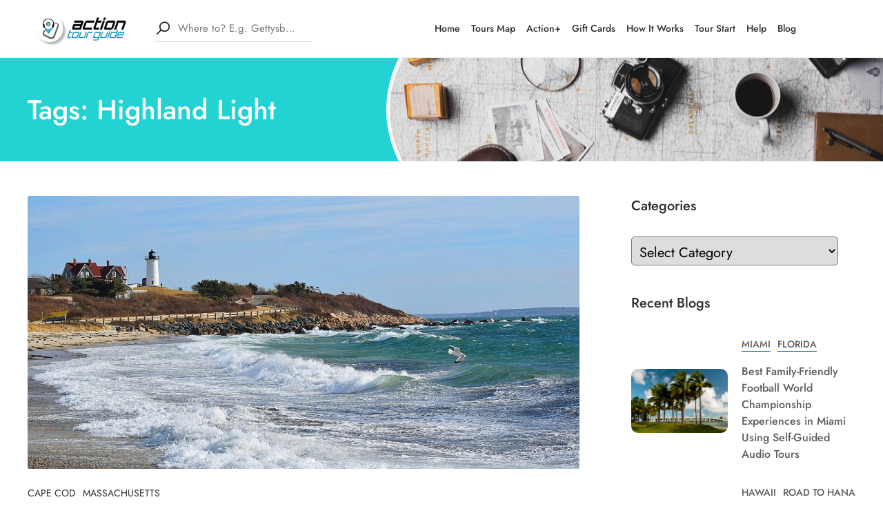

--- FILE ---
content_type: text/html; charset=UTF-8
request_url: https://actiontourguide.com/tag/highland-light/
body_size: 48655
content:
<!DOCTYPE html>
<html lang="en-US" prefix="og: https://ogp.me/ns#">
<head>
	<meta charset="UTF-8">
	<meta name="viewport" content="width=device-width, initial-scale=1">
	<link rel="profile" href="http://gmpg.org/xfn/11">
<link href="https://cdnjs.cloudflare.com/ajax/libs/owl-carousel/1.3.3/owl.carousel.min.css" rel="stylesheet">
  <script src="https://cdnjs.cloudflare.com/ajax/libs/jquery/2.1.3/jquery.min.js"></script>
<!--<script src="https://maps.googleapis.com/maps/api/js?key=AIzaSyAXox1C9CEtODRZ1xddDxZ97-huvlWfpsM"></script>-->
<script src="https://maps.googleapis.com/maps/api/js?key=AIzaSyBnbLDA4Ym7eUbVox6UGzHbmtKir3mskSs"></script>
  <script src="https://cdnjs.cloudflare.com/ajax/libs/owl-carousel/1.3.3/owl.carousel.min.js"></script>
	  <link rel="stylesheet" href="https://cdn.jsdelivr.net/npm/swiper@9/swiper-bundle.min.css" />
  <script src="https://cdn.jsdelivr.net/npm/swiper@9/swiper-bundle.min.js"></script>
	
	<script id="cookie-law-info-gcm-var-js">
var _ckyGcm = {"status":true,"default_settings":[{"analytics":"denied","advertisement":"denied","functional":"denied","necessary":"granted","ad_user_data":"denied","ad_personalization":"denied","regions":"All"}],"wait_for_update":2000,"url_passthrough":false,"ads_data_redaction":false}</script>
<script id="cookie-law-info-gcm-js" type="text/javascript" src="https://actiontourguide.com/wp-content/plugins/cookie-law-info/lite/frontend/js/gcm.min.js"></script> <script id="cookieyes" type="text/javascript" src="https://cdn-cookieyes.com/client_data/f8edcf3f60800faf08437947/script.js"></script>
<!-- Google Tag Manager for WordPress by gtm4wp.com -->
<script data-cfasync="false" data-pagespeed-no-defer data-cookieconsent="ignore">
	var gtm4wp_datalayer_name = "dataLayer";
	var dataLayer = dataLayer || [];
</script>
<!-- End Google Tag Manager for WordPress by gtm4wp.com --><!-- Google tag (gtag.js) consent mode dataLayer added by Site Kit -->
<script type="text/javascript" id="google_gtagjs-js-consent-mode-data-layer">
/* <![CDATA[ */
window.dataLayer = window.dataLayer || [];function gtag(){dataLayer.push(arguments);}
gtag('consent', 'default', {"ad_personalization":"denied","ad_storage":"denied","ad_user_data":"denied","analytics_storage":"denied","functionality_storage":"denied","security_storage":"denied","personalization_storage":"denied","region":["AT","BE","BG","CH","CY","CZ","DE","DK","EE","ES","FI","FR","GB","GR","HR","HU","IE","IS","IT","LI","LT","LU","LV","MT","NL","NO","PL","PT","RO","SE","SI","SK"],"wait_for_update":500});
window._googlesitekitConsentCategoryMap = {"statistics":["analytics_storage"],"marketing":["ad_storage","ad_user_data","ad_personalization"],"functional":["functionality_storage","security_storage"],"preferences":["personalization_storage"]};
window._googlesitekitConsents = {"ad_personalization":"denied","ad_storage":"denied","ad_user_data":"denied","analytics_storage":"denied","functionality_storage":"denied","security_storage":"denied","personalization_storage":"denied","region":["AT","BE","BG","CH","CY","CZ","DE","DK","EE","ES","FI","FR","GB","GR","HR","HU","IE","IS","IT","LI","LT","LU","LV","MT","NL","NO","PL","PT","RO","SE","SI","SK"],"wait_for_update":500};
/* ]]> */
</script>
<!-- End Google tag (gtag.js) consent mode dataLayer added by Site Kit -->
<meta http-equiv="x-dns-prefetch-control" content="on">
<link href="https://app.ecwid.com" rel="preconnect" crossorigin />
<link href="https://ecomm.events" rel="preconnect" crossorigin />
<link href="https://d1q3axnfhmyveb.cloudfront.net" rel="preconnect" crossorigin />
<link href="https://dqzrr9k4bjpzk.cloudfront.net" rel="preconnect" crossorigin />
<link href="https://d1oxsl77a1kjht.cloudfront.net" rel="preconnect" crossorigin>
<link rel="prefetch" href="https://app.ecwid.com/script.js?17288515&data_platform=wporg&lang=en" as="script"/>
<link rel="prerender" href="https://actiontourguide.com/store/"/>

<!-- Search Engine Optimization by Rank Math PRO - https://rankmath.com/ -->
<title>Highland Light Archives | Action Tour Guide</title>
<meta name="robots" content="follow, noindex"/>
<meta property="og:locale" content="en_US" />
<meta property="og:type" content="article" />
<meta property="og:title" content="Highland Light Archives | Action Tour Guide" />
<meta property="og:url" content="https://actiontourguide.com/tag/highland-light/" />
<meta property="og:site_name" content="Action Tour Guide" />
<meta property="og:image" content="https://actiontourguide.com/wp-admin/admin-ajax.php?action=rank_math_overlay_thumb&id=118489&type=atg&hash=b25e78968de40d769655221620905486" />
<meta property="og:image:secure_url" content="https://actiontourguide.com/wp-admin/admin-ajax.php?action=rank_math_overlay_thumb&id=118489&type=atg&hash=b25e78968de40d769655221620905486" />
<meta property="og:image:width" content="860" />
<meta property="og:image:height" content="378" />
<meta property="og:image:alt" content="image" />
<meta property="og:image:type" content="image/png" />
<meta name="twitter:card" content="summary_large_image" />
<meta name="twitter:title" content="Highland Light Archives | Action Tour Guide" />
<meta name="twitter:image" content="https://actiontourguide.com/wp-admin/admin-ajax.php?action=rank_math_overlay_thumb&id=118489&type=atg&hash=b25e78968de40d769655221620905486" />
<meta name="twitter:label1" content="Posts" />
<meta name="twitter:data1" content="1" />
<script type="application/ld+json" class="rank-math-schema-pro">{"@context":"https://schema.org","@graph":[{"@type":"Place","@id":"https://actiontourguide.com/#place","address":{"@type":"PostalAddress","addressCountry":"USA"}},{"@type":"TouristInformationCenter","@id":"https://actiontourguide.com/#organization","name":"Action Tour Guide","url":"https://actiontourguide.com","email":"support@actiontourguide.com","address":{"@type":"PostalAddress","addressCountry":"USA"},"logo":{"@type":"ImageObject","@id":"https://actiontourguide.com/#logo","url":"https://images.actiontourguide.com/wp-content/uploads/2021/02/16083755/newlogo1-109x128-1.png","contentUrl":"https://images.actiontourguide.com/wp-content/uploads/2021/02/16083755/newlogo1-109x128-1.png","caption":"Action Tour Guide","inLanguage":"en-US","width":"242","height":"70"},"openingHours":["Monday,Tuesday,Wednesday,Thursday,Friday,Saturday,Sunday 09:00-17:00"],"description":"Self-Guided Driving &amp; Walking Tours By Action Tour Guide","legalName":"Action Tour Guide","location":{"@id":"https://actiontourguide.com/#place"},"image":{"@id":"https://actiontourguide.com/#logo"},"telephone":"+1(508) 506 1844"},{"@type":"WebSite","@id":"https://actiontourguide.com/#website","url":"https://actiontourguide.com","name":"Action Tour Guide","alternateName":"Action Tour Guide","publisher":{"@id":"https://actiontourguide.com/#organization"},"inLanguage":"en-US"},{"@type":"BreadcrumbList","@id":"https://actiontourguide.com/tag/highland-light/#breadcrumb","itemListElement":[{"@type":"ListItem","position":"1","item":{"@id":"https://actiontourguide.com","name":"Home"}},{"@type":"ListItem","position":"2","item":{"@id":"https://actiontourguide.com/tag/highland-light/","name":"Highland Light"}}]},{"@type":"CollectionPage","@id":"https://actiontourguide.com/tag/highland-light/#webpage","url":"https://actiontourguide.com/tag/highland-light/","name":"Highland Light Archives | Action Tour Guide","isPartOf":{"@id":"https://actiontourguide.com/#website"},"inLanguage":"en-US","breadcrumb":{"@id":"https://actiontourguide.com/tag/highland-light/#breadcrumb"}}]}</script>
<!-- /Rank Math WordPress SEO plugin -->

<link rel='dns-prefetch' href='//platform-api.sharethis.com' />
<link rel='dns-prefetch' href='//api.mapbox.com' />
<link rel='dns-prefetch' href='//apis.google.com' />
<link rel='dns-prefetch' href='//www.google.com' />
<link rel='dns-prefetch' href='//www.googletagmanager.com' />
<link rel='dns-prefetch' href='//code.jquery.com' />
<link href='https://fonts.gstatic.com' crossorigin rel='preconnect' />
<link rel="alternate" type="application/rss+xml" title="Action Tour Guide &raquo; Feed" href="https://actiontourguide.com/feed/" />
<link rel="alternate" type="application/rss+xml" title="Action Tour Guide &raquo; Highland Light Tag Feed" href="https://actiontourguide.com/tag/highland-light/feed/" />
<style id='wp-img-auto-sizes-contain-inline-css' type='text/css'>
img:is([sizes=auto i],[sizes^="auto," i]){contain-intrinsic-size:3000px 1500px}
/*# sourceURL=wp-img-auto-sizes-contain-inline-css */
</style>
<link rel='stylesheet' id='wp-block-library-css' href='https://actiontourguide.com/wp-includes/css/dist/block-library/style.min.css?ver=6.9' type='text/css' media='all' />
<style id='classic-theme-styles-inline-css' type='text/css'>
/*! This file is auto-generated */
.wp-block-button__link{color:#fff;background-color:#32373c;border-radius:9999px;box-shadow:none;text-decoration:none;padding:calc(.667em + 2px) calc(1.333em + 2px);font-size:1.125em}.wp-block-file__button{background:#32373c;color:#fff;text-decoration:none}
/*# sourceURL=/wp-includes/css/classic-themes.min.css */
</style>
<style id='global-styles-inline-css' type='text/css'>
:root{--wp--preset--aspect-ratio--square: 1;--wp--preset--aspect-ratio--4-3: 4/3;--wp--preset--aspect-ratio--3-4: 3/4;--wp--preset--aspect-ratio--3-2: 3/2;--wp--preset--aspect-ratio--2-3: 2/3;--wp--preset--aspect-ratio--16-9: 16/9;--wp--preset--aspect-ratio--9-16: 9/16;--wp--preset--color--black: #000000;--wp--preset--color--cyan-bluish-gray: #abb8c3;--wp--preset--color--white: #ffffff;--wp--preset--color--pale-pink: #f78da7;--wp--preset--color--vivid-red: #cf2e2e;--wp--preset--color--luminous-vivid-orange: #ff6900;--wp--preset--color--luminous-vivid-amber: #fcb900;--wp--preset--color--light-green-cyan: #7bdcb5;--wp--preset--color--vivid-green-cyan: #00d084;--wp--preset--color--pale-cyan-blue: #8ed1fc;--wp--preset--color--vivid-cyan-blue: #0693e3;--wp--preset--color--vivid-purple: #9b51e0;--wp--preset--gradient--vivid-cyan-blue-to-vivid-purple: linear-gradient(135deg,rgb(6,147,227) 0%,rgb(155,81,224) 100%);--wp--preset--gradient--light-green-cyan-to-vivid-green-cyan: linear-gradient(135deg,rgb(122,220,180) 0%,rgb(0,208,130) 100%);--wp--preset--gradient--luminous-vivid-amber-to-luminous-vivid-orange: linear-gradient(135deg,rgb(252,185,0) 0%,rgb(255,105,0) 100%);--wp--preset--gradient--luminous-vivid-orange-to-vivid-red: linear-gradient(135deg,rgb(255,105,0) 0%,rgb(207,46,46) 100%);--wp--preset--gradient--very-light-gray-to-cyan-bluish-gray: linear-gradient(135deg,rgb(238,238,238) 0%,rgb(169,184,195) 100%);--wp--preset--gradient--cool-to-warm-spectrum: linear-gradient(135deg,rgb(74,234,220) 0%,rgb(151,120,209) 20%,rgb(207,42,186) 40%,rgb(238,44,130) 60%,rgb(251,105,98) 80%,rgb(254,248,76) 100%);--wp--preset--gradient--blush-light-purple: linear-gradient(135deg,rgb(255,206,236) 0%,rgb(152,150,240) 100%);--wp--preset--gradient--blush-bordeaux: linear-gradient(135deg,rgb(254,205,165) 0%,rgb(254,45,45) 50%,rgb(107,0,62) 100%);--wp--preset--gradient--luminous-dusk: linear-gradient(135deg,rgb(255,203,112) 0%,rgb(199,81,192) 50%,rgb(65,88,208) 100%);--wp--preset--gradient--pale-ocean: linear-gradient(135deg,rgb(255,245,203) 0%,rgb(182,227,212) 50%,rgb(51,167,181) 100%);--wp--preset--gradient--electric-grass: linear-gradient(135deg,rgb(202,248,128) 0%,rgb(113,206,126) 100%);--wp--preset--gradient--midnight: linear-gradient(135deg,rgb(2,3,129) 0%,rgb(40,116,252) 100%);--wp--preset--font-size--small: 13px;--wp--preset--font-size--medium: 20px;--wp--preset--font-size--large: 36px;--wp--preset--font-size--x-large: 42px;--wp--preset--spacing--20: 0.44rem;--wp--preset--spacing--30: 0.67rem;--wp--preset--spacing--40: 1rem;--wp--preset--spacing--50: 1.5rem;--wp--preset--spacing--60: 2.25rem;--wp--preset--spacing--70: 3.38rem;--wp--preset--spacing--80: 5.06rem;--wp--preset--shadow--natural: 6px 6px 9px rgba(0, 0, 0, 0.2);--wp--preset--shadow--deep: 12px 12px 50px rgba(0, 0, 0, 0.4);--wp--preset--shadow--sharp: 6px 6px 0px rgba(0, 0, 0, 0.2);--wp--preset--shadow--outlined: 6px 6px 0px -3px rgb(255, 255, 255), 6px 6px rgb(0, 0, 0);--wp--preset--shadow--crisp: 6px 6px 0px rgb(0, 0, 0);}:where(.is-layout-flex){gap: 0.5em;}:where(.is-layout-grid){gap: 0.5em;}body .is-layout-flex{display: flex;}.is-layout-flex{flex-wrap: wrap;align-items: center;}.is-layout-flex > :is(*, div){margin: 0;}body .is-layout-grid{display: grid;}.is-layout-grid > :is(*, div){margin: 0;}:where(.wp-block-columns.is-layout-flex){gap: 2em;}:where(.wp-block-columns.is-layout-grid){gap: 2em;}:where(.wp-block-post-template.is-layout-flex){gap: 1.25em;}:where(.wp-block-post-template.is-layout-grid){gap: 1.25em;}.has-black-color{color: var(--wp--preset--color--black) !important;}.has-cyan-bluish-gray-color{color: var(--wp--preset--color--cyan-bluish-gray) !important;}.has-white-color{color: var(--wp--preset--color--white) !important;}.has-pale-pink-color{color: var(--wp--preset--color--pale-pink) !important;}.has-vivid-red-color{color: var(--wp--preset--color--vivid-red) !important;}.has-luminous-vivid-orange-color{color: var(--wp--preset--color--luminous-vivid-orange) !important;}.has-luminous-vivid-amber-color{color: var(--wp--preset--color--luminous-vivid-amber) !important;}.has-light-green-cyan-color{color: var(--wp--preset--color--light-green-cyan) !important;}.has-vivid-green-cyan-color{color: var(--wp--preset--color--vivid-green-cyan) !important;}.has-pale-cyan-blue-color{color: var(--wp--preset--color--pale-cyan-blue) !important;}.has-vivid-cyan-blue-color{color: var(--wp--preset--color--vivid-cyan-blue) !important;}.has-vivid-purple-color{color: var(--wp--preset--color--vivid-purple) !important;}.has-black-background-color{background-color: var(--wp--preset--color--black) !important;}.has-cyan-bluish-gray-background-color{background-color: var(--wp--preset--color--cyan-bluish-gray) !important;}.has-white-background-color{background-color: var(--wp--preset--color--white) !important;}.has-pale-pink-background-color{background-color: var(--wp--preset--color--pale-pink) !important;}.has-vivid-red-background-color{background-color: var(--wp--preset--color--vivid-red) !important;}.has-luminous-vivid-orange-background-color{background-color: var(--wp--preset--color--luminous-vivid-orange) !important;}.has-luminous-vivid-amber-background-color{background-color: var(--wp--preset--color--luminous-vivid-amber) !important;}.has-light-green-cyan-background-color{background-color: var(--wp--preset--color--light-green-cyan) !important;}.has-vivid-green-cyan-background-color{background-color: var(--wp--preset--color--vivid-green-cyan) !important;}.has-pale-cyan-blue-background-color{background-color: var(--wp--preset--color--pale-cyan-blue) !important;}.has-vivid-cyan-blue-background-color{background-color: var(--wp--preset--color--vivid-cyan-blue) !important;}.has-vivid-purple-background-color{background-color: var(--wp--preset--color--vivid-purple) !important;}.has-black-border-color{border-color: var(--wp--preset--color--black) !important;}.has-cyan-bluish-gray-border-color{border-color: var(--wp--preset--color--cyan-bluish-gray) !important;}.has-white-border-color{border-color: var(--wp--preset--color--white) !important;}.has-pale-pink-border-color{border-color: var(--wp--preset--color--pale-pink) !important;}.has-vivid-red-border-color{border-color: var(--wp--preset--color--vivid-red) !important;}.has-luminous-vivid-orange-border-color{border-color: var(--wp--preset--color--luminous-vivid-orange) !important;}.has-luminous-vivid-amber-border-color{border-color: var(--wp--preset--color--luminous-vivid-amber) !important;}.has-light-green-cyan-border-color{border-color: var(--wp--preset--color--light-green-cyan) !important;}.has-vivid-green-cyan-border-color{border-color: var(--wp--preset--color--vivid-green-cyan) !important;}.has-pale-cyan-blue-border-color{border-color: var(--wp--preset--color--pale-cyan-blue) !important;}.has-vivid-cyan-blue-border-color{border-color: var(--wp--preset--color--vivid-cyan-blue) !important;}.has-vivid-purple-border-color{border-color: var(--wp--preset--color--vivid-purple) !important;}.has-vivid-cyan-blue-to-vivid-purple-gradient-background{background: var(--wp--preset--gradient--vivid-cyan-blue-to-vivid-purple) !important;}.has-light-green-cyan-to-vivid-green-cyan-gradient-background{background: var(--wp--preset--gradient--light-green-cyan-to-vivid-green-cyan) !important;}.has-luminous-vivid-amber-to-luminous-vivid-orange-gradient-background{background: var(--wp--preset--gradient--luminous-vivid-amber-to-luminous-vivid-orange) !important;}.has-luminous-vivid-orange-to-vivid-red-gradient-background{background: var(--wp--preset--gradient--luminous-vivid-orange-to-vivid-red) !important;}.has-very-light-gray-to-cyan-bluish-gray-gradient-background{background: var(--wp--preset--gradient--very-light-gray-to-cyan-bluish-gray) !important;}.has-cool-to-warm-spectrum-gradient-background{background: var(--wp--preset--gradient--cool-to-warm-spectrum) !important;}.has-blush-light-purple-gradient-background{background: var(--wp--preset--gradient--blush-light-purple) !important;}.has-blush-bordeaux-gradient-background{background: var(--wp--preset--gradient--blush-bordeaux) !important;}.has-luminous-dusk-gradient-background{background: var(--wp--preset--gradient--luminous-dusk) !important;}.has-pale-ocean-gradient-background{background: var(--wp--preset--gradient--pale-ocean) !important;}.has-electric-grass-gradient-background{background: var(--wp--preset--gradient--electric-grass) !important;}.has-midnight-gradient-background{background: var(--wp--preset--gradient--midnight) !important;}.has-small-font-size{font-size: var(--wp--preset--font-size--small) !important;}.has-medium-font-size{font-size: var(--wp--preset--font-size--medium) !important;}.has-large-font-size{font-size: var(--wp--preset--font-size--large) !important;}.has-x-large-font-size{font-size: var(--wp--preset--font-size--x-large) !important;}
:where(.wp-block-post-template.is-layout-flex){gap: 1.25em;}:where(.wp-block-post-template.is-layout-grid){gap: 1.25em;}
:where(.wp-block-term-template.is-layout-flex){gap: 1.25em;}:where(.wp-block-term-template.is-layout-grid){gap: 1.25em;}
:where(.wp-block-columns.is-layout-flex){gap: 2em;}:where(.wp-block-columns.is-layout-grid){gap: 2em;}
:root :where(.wp-block-pullquote){font-size: 1.5em;line-height: 1.6;}
/*# sourceURL=global-styles-inline-css */
</style>
<link rel='stylesheet' id='contact-form-7-css' href='https://actiontourguide.com/wp-content/plugins/contact-form-7/includes/css/styles.css?ver=6.1.4' type='text/css' media='all' />
<link rel='stylesheet' id='ecwid-css-css' href='https://actiontourguide.com/wp-content/plugins/ecwid-shopping-cart/css/frontend.css?ver=7.0.5' type='text/css' media='all' />
<link rel='stylesheet' id='share-this-share-buttons-sticky-css' href='https://actiontourguide.com/wp-content/plugins/sharethis-share-buttons/css/mu-style.css?ver=1756747271' type='text/css' media='all' />
<link rel='stylesheet' id='font-star-fonts-css' href='https://actiontourguide.com/wp-content/plugins/stars-testimonials-with-slider-and-masonry-grid/css/star-fonts.css?ver=6.9' type='text/css' media='all' />
<link rel='stylesheet' id='stars-testimonials-styles-css' href='https://actiontourguide.com/wp-content/plugins/stars-testimonials-with-slider-and-masonry-grid/css/styles.css?ver=6.9' type='text/css' media='all' />
<link rel='stylesheet' id='simple-grid-css' href='https://actiontourguide.com/wp-content/plugins/stars-testimonials-with-slider-and-masonry-grid/css/simplegrid.css?ver=6.9' type='text/css' media='all' />
<link rel='stylesheet' id='jquery-ui-css-css' href='https://code.jquery.com/ui/1.13.2/themes/base/jquery-ui.css?ver=6.9' type='text/css' media='all' />
<style id='jquery-ui-css-inline-css' type='text/css'>

        .ui-autocomplete {
            z-index: 99999 !important;
            max-height: 200px;
            overflow-y: auto;
            background: #fff;
            border: 1px solid #ccc;
            font-size: 14px;
        }
        .tour-dropdown-wrapper {
            position: relative;
        }
    
/*# sourceURL=jquery-ui-css-inline-css */
</style>
<link rel='stylesheet' id='dashicons-css' href='https://actiontourguide.com/wp-includes/css/dashicons.min.css?ver=6.9' type='text/css' media='all' />
<link rel='stylesheet' id='ec-elementor-css' href='https://actiontourguide.com/wp-content/plugins/ecwid-shopping-cart/css/integrations/elementor.css?ver=7.0.5' type='text/css' media='all' />
<link rel='stylesheet' id='czn-yelp-style-css' href='https://actiontourguide.com/wp-content/plugins/golo-framework/includes/yelp-review/assets/css/style.css?ver=6.9' type='text/css' media='all' />
<link rel='stylesheet' id='font-awesome-pro-css' href='https://actiontourguide.com/wp-content/plugins/golo-framework/assets/libs/font-awesome/css/fontawesome.min.css?ver=6.9' type='text/css' media='all' />
<link rel='stylesheet' id='hint-css' href='https://actiontourguide.com/wp-content/plugins/golo-framework/assets/libs/hint/hint.min.css?ver=2.6.0' type='text/css' media='all' />
<link rel='stylesheet' id='line-awesome-css' href='https://actiontourguide.com/wp-content/plugins/golo-framework/assets/libs/line-awesome/css/line-awesome.min.css?ver=1.1.0' type='text/css' media='all' />
<link rel='stylesheet' id='select2-css' href='https://actiontourguide.com/wp-content/plugins/golo-framework/assets/libs/select2/css/select2.min.css?ver=4.0.13' type='text/css' media='all' />
<link rel='stylesheet' id='slick-css' href='https://actiontourguide.com/wp-content/plugins/golo-framework/assets/libs/slick/slick.css?ver=1.0.0' type='text/css' media='all' />
<link rel='stylesheet' id='lightgallery-css' href='https://actiontourguide.com/wp-content/plugins/golo-framework/assets/libs/lightgallery/css/lightgallery.min.css?ver=6.9' type='text/css' media='all' />
<link rel='stylesheet' id='slick-theme-css' href='https://actiontourguide.com/wp-content/plugins/golo-framework/assets/libs/slick/slick-theme.css?ver=1.0.0' type='text/css' media='all' />
<link rel='stylesheet' id='nice-select-css' href='https://actiontourguide.com/wp-content/plugins/golo-framework/assets/libs/jquery-nice-select/css/nice-select.css?ver=1.0.0' type='text/css' media='all' />
<link rel='stylesheet' id='lity-css' href='https://actiontourguide.com/wp-content/plugins/golo-framework/assets/libs/lity/css/lity.min.css?ver=1.0.0' type='text/css' media='all' />
<link rel='stylesheet' id='datetimepicker-css' href='https://actiontourguide.com/wp-content/plugins/golo-framework/assets/libs/datetimepicker/jquery.datetimepicker.min.css?ver=1.0.0' type='text/css' media='all' />
<link rel='stylesheet' id='golo-frontend-css' href='https://actiontourguide.com/wp-content/plugins/golo-framework/assets/css/_frontend.css?ver=1.0.0' type='text/css' media='all' />
<link rel='stylesheet' id='golo-general-css' href='https://actiontourguide.com/wp-content/plugins/golo-framework/assets/css/_general.css?ver=1.0.0' type='text/css' media='all' />
<link rel='stylesheet' id='golo-dashboard-css' href='https://actiontourguide.com/wp-content/plugins/golo-framework/assets/css/_dashboard.css?ver=1.0.0' type='text/css' media='all' />
<style id='golo-dashboard-inline-css' type='text/css'>
:root {
                --primary-color: #2d2d2d;
                --text-color: #5d5d5d;
                --accent-color: #0a63bb;
            }
/*# sourceURL=golo-dashboard-inline-css */
</style>
<link rel='stylesheet' id='golo-grid-css' href='https://actiontourguide.com/wp-content/plugins/golo-framework/assets/css/_grid.css?ver=1.0.0' type='text/css' media='all' />
<link rel='stylesheet' id='mapbox-css' href='https://api.mapbox.com/mapbox-gl-js/v1.8.1/mapbox-gl.css?ver=1.8.1' type='text/css' media='all' />
<link rel='stylesheet' id='golo_child-style-css' href='https://actiontourguide.com/wp-content/themes/golo-child/style.css?v=1769110772&#038;ver=6.9' type='text/css' media='all' />
<link rel='stylesheet' id='font-awesome-all-css' href='https://actiontourguide.com/wp-content/themes/golo/assets/fonts/font-awesome/css/fontawesome-all.min.css?ver=5.10.0' type='text/css' media='all' />
<link rel='stylesheet' id='swiper-css' href='https://actiontourguide.com/wp-content/plugins/elementor/assets/lib/swiper/v8/css/swiper.min.css?ver=8.4.5' type='text/css' media='all' />
<link rel='stylesheet' id='mapbox-gl-css' href='https://actiontourguide.com/wp-content/themes/golo/assets/libs/mapbox/mapbox-gl.css?ver=1.0.0' type='text/css' media='all' />
<link rel='stylesheet' id='mapbox-gl-geocoder-css' href='https://actiontourguide.com/wp-content/themes/golo/assets/libs/mapbox/mapbox-gl-geocoder.css?ver=1.0.0' type='text/css' media='all' />
<link rel='stylesheet' id='golo_font-css' href='https://actiontourguide.com/wp-content/themes/golo/assets/fonts/font.css?ver=6.9' type='text/css' media='all' />
<link rel='stylesheet' id='golo_minify-style-css' href='https://actiontourguide.com/wp-content/themes/golo/style.min.css?ver=6.9' type='text/css' media='all' />
<link rel='stylesheet' id='golo_main-style-css' href='https://actiontourguide.com/wp-content/themes/golo-child/style.css?v=1769110772&#038;ver=6.9' type='text/css' media='all' />
<style id='golo_main-style-inline-css' type='text/css'>
	    .block-heading .entry-title,.woocommerce .products .product .entry-detail .product-title .entry-title a,.woocommerce #reviews #review_form_wrapper .comment-reply-title,.woocommerce #reviews #comments .woocommerce-Reviews-title,#comments .comments-title,#comments .comment-author .entry-detail .author-name a,.products.related > h2, .products.upsells > h2,.woocommerce div.product .woocommerce-tabs ul.tabs li a,.woocommerce div.product .product_title,#respond .comment-reply-title,.single .post .inner-post-wrap .post-author .head-author .entry-title a,.mobile-menu .menu li a,.single .post .inner-post-wrap .post-title .entry-title,.archive-post .post .post-title a,.dropdown-select,header.site-header, .single-post .post-content dt,#comments dt,.single-post .post-content strong,#comments strong,.mobile-menu,.single-place .place-reviews .reviews-list .reply a,.archive .information .entry-detail strong,.archive .nav-categories .entry-categories ul li a,.single .post .inner-post-wrap .post-author .head-author .entry-title a,.woocommerce div.product .woocommerce-tabs ul.tabs li a,.woocommerce div.product form.cart .variations label,.woocommerce div.product p.price,.woocommerce div.product span.price,.woocommerce div.product div.summary p.price,.woocommerce div.product form.cart.grouped_form .woocommerce-grouped-product-list-item__price,.product-quantity input,.woocommerce #reviews #review_form_wrapper .comment-reply-title,.woocommerce #reviews #review_form_wrapper .comment-form-rating label {
	        color: #2d2d2d;
	    }
	    	    body,.woocommerce nav.woocommerce-pagination ul li .page-numbers,.posts-pagination ul li .page-numbers,.archive .block-heading.category-heading .entry-result,.golo-menu-filter ul.filter-control a,.woocommerce div.product .woocommerce-product-rating a,.woocommerce div.product div.summary .product_meta > span span,.woocommerce div.product div.summary .product_meta > span a {
	        color: #5d5d5d;
	    }
	    	    .single-place .entry-heading > a,.block-heading .entry-count,.custom-checkbox:checked:before,#commentform #wp-comment-cookies-consent:checked:before,header.site-header .right-header .minicart a.toggle span.cart-count,.block-heading .entry-count,.woocommerce div.product .woocommerce-tabs ul.tabs li.active a, .single-place .site-layout .place-amenities .hidden-amenities > a {
			color: #0a63bb;
		}
		.golo-menu-filter ul.filter-control a:before,.golo-menu-filter ul.filter-control li.active a:before,.woocommerce nav.woocommerce-pagination ul li .page-numbers.current, .posts-pagination ul li .page-numbers.current,.woocommerce span.onsale {
			background: #0a63bb;
		}
		.place-item .btn-add-to-wishlist.added svg path {
			fill: #0a63bb;
    		stroke: #0a63bb;
		}
		.place-item .btn-add-to-wishlist .golo-dual-ring:after {
			border-color: #0a63bb transparent #0a63bb transparent;
		}
	    	    .popup-booking .list-group li.place-name a strong,.golo-table td.place-control a:hover,.account .user-control li.active a,.golo-marker .place-rating,.place-item.layout-02 .entry-head .place-city a:hover,.place-item.layout-03 .entry-head .place-city a:hover,.golo-nav-filter.active .golo-clear-filter,.place-item .btn-add-to-wishlist.added i,.agent-manager .agent-nav ul li.active a,.woocommerce-error:before,.woocommerce .checkout.woocommerce-checkout #order_review table tfoot tr.order-total td .amount,.woocommerce-info a.showcoupon,.woocommerce .woocommerce-message a.button, .woocommerce .woocommerce-info a.button, .woocommerce .woocommerce-error a.button,.woocommerce nav.woocommerce-pagination ul li .page-numbers:hover, .posts-pagination ul li .page-numbers:hover, .woocommerce nav.woocommerce-pagination ul li .page-numbers:focus, .posts-pagination ul li .page-numbers:focus,.archive-post .post .post-meta .post-author a:hover,.minicart .top-mb-menu .your-cart a .cart-count,.widget_categories li,.single-place .place-thumbnails.type-1 .single-place-thumbs .place-meta > div .rating-count,.author-rating .star.checked i,.single-place .site-layout.type-1 .place-map > a .redirect,.single-place .place-content a,.single-place .site-layout.type-1 .place-amenities .hidden-amenities > a,.single-place .single-place-thumbs .entry-nav .btn-add-to-wishlist.added,.dropdown-select ul li.active a,header.site-header .right-header .minicart a.toggle span.cart-count,.place-search .form-control.nice-select .current,.archive .nav-categories .entry-categories ul li.active a,.place-item .place-preview .place-rating,.single-place .place-reviews .entry-heading .rating-count,.woocommerce #reviews #review_form_wrapper .comment-form-rating .stars a,.woocommerce #reviews #comments ol.commentlist .star-rating > span,.product-quantity .btn-quantity:hover i,a:hover,.slick-arrow:hover,.widget_calendar tbody tr > td:hover,.widget ul > li a:hover,.city-item .entry-detail a:hover,input:checked ~ label:before,.woocommerce-info:before, label:hover:before, label:hover ~ label:before,.golo-filter-toggle:hover,.single-place .place-reviews .reviews-list .entry-nav a:hover, .golo-clear-filter:hover, .golo-filter-toggle.active, .golo-clear-filter.active,.place-search .btn-close:hover,.archive .nav-categories .entry-categories ul li a:hover,.archive .nav-categories .entry-categories ul li a:hover,.single-place .entry-categories a:hover,.place-item .place-title a:hover,.woocommerce div.product div.summary .product_meta > span a:hover,.product-quantity .btn-quantity:hover svg path,a.customize-unpreviewable:hover,.account a:hover,.mobile-menu .menu li a:hover,.archive-post .post .post-title a:hover,.single .post .inner-post-wrap .post-author .head-author .entry-title a:hover,.single .post .inner-post-wrap .post-meta .post-author a:hover,.single .post .inner-post-wrap .post-categories a:hover,.archive-post .post .post-categories li a:hover,.woocommerce .products .product .entry-detail .product-title .entry-title a:hover, div.elementor-slick-slider ul.slick-dots li.slick-active button:before,.golo-swiper .swiper-pagination-bullet:hover, .golo-swiper .swiper-pagination-bullet.swiper-pagination-bullet-active,.single-place .site-layout .place-meta > div .rating-count,.place-menu .toggle-desc a,.place-reviews .login-for-review a,.archive-layout.layout-column .entry-center a.active, .archive-layout.layout-top-filter .entry-center a.active, .archive-layout.layout-top-filter .nav-bar .archive-filter .golo-menu-filter .col .entry-filter.active > h4, .archive-layout.layout-top-filter .nav-bar .archive-filter .golo-menu-filter .col .entry-filter.open > h4, .archive.author .contact-info i, .archive.author .author-reviews .reviews-list .entry-bottom a, .popup-account .accept-account a, .popup-account .forgot-password a, .golo-reset-password-wrap .back-to-login {
			color: #0a63bb;
		}
		.filter-place-search .btn-close,.archive-layout.layout-column .top-area .entry-right .btn-maps-filter a,.golo-page-title.layout-column.layout-01 .entry-detail,.golo-ldef-spinner span:after,.golo-ldef-grid span,.golo-ldef-ellipsis span,.golo-ldef-default span,.golo-ldef-roller span:after,.golo-ldef-heart span:after,.golo-ldef-heart span:before,.golo-ldef-heart span,.golo-ldef-facebook span,.golo-ldef-circle > span,.woocommerce .wc-proceed-to-checkout a.checkout-button:hover,.woocommerce .wc-proceed-to-checkout a.checkout-button,.golo-pagination .page-numbers.current,.gl-button, .wpcf7-submit,.woocommerce .checkout.woocommerce-checkout #order_review #payment .place-order .button:hover,.minicart .woocommerce-mini-cart__buttons a.elementor-button--checkout, .minicart .elementor-menu-cart__footer-buttons a.elementor-button--checkout,.widget_calendar caption,.widget_calendar tbody tr > td#today,.newsletter-area .submit-control,.woocommerce #respond input#submit, .woocommerce a.button, .woocommerce button.button, .woocommerce input.button,.single-place .place-booking a.gl-button,.woocommerce nav.woocommerce-pagination ul li .page-numbers.current, .posts-pagination ul li .page-numbers.current, .woocommerce span.onsale,.woocommerce #respond input#submit, .woocommerce button.button, .woocommerce input.button,.woocommerce div.product form.cart .button,.btn-golo,.golo-button a,.woocommerce .products .product .entry-detail .button.add_to_cart_button, .woocommerce .products .product .entry-detail .button.product_type_external, .woocommerce .products .product .entry-detail .button.product_type_grouped, .woocommerce .products .product .entry-detail .button.product_type_variation,.archive .nav-categories .entry-categories ul li a:after,.archive .nav-categories .entry-categories ul li a:hover:after,.archive .nav-categories .entry-categories ul li.active a:after,.woocommerce nav.woocommerce-pagination ul li .page-numbers.current:hover, .posts-pagination ul li .page-numbers.current:hover,.archive-post .post .btn-readmore a:after, .block-search.layout-02 .location-field .icon-search, .block-search.layout-03 .location-field .icon-search, .block-search.layout-02 .type-field .icon-search, .block-search.layout-03 .type-field .icon-search, .golo-pagination .pagination.loadmore .page-numbers,.inner-content.has-map .btn-control .slider, .nav-bar.has-map .btn-control .slider,.golo-page-title.layout-01 .entry-detail,.custom-form-search button.search-submit, .block-search.layout-02 .input-field .icon-search, .block-search.layout-03 .input-field .icon-search, .block-search.layout-04 .input-field .icon-search {
			background: #0a63bb;
		}
	    .btn-control input:checked + .slider,.filter-place-search .btn-close,.archive-layout.layout-column .top-area .entry-right .btn-maps-filter a,.golo-place-multi-step .golo-steps .listing-menu li.active a,.golo-place-multi-step .golo-steps .listing-menu li a:hover,.golo-ldef-ripple span,.woocommerce button.button:hover,.woocommerce .wc-proceed-to-checkout a.checkout-button:hover,.woocommerce .inner-action-form .coupon input,.gl-button, .wpcf7-submit,.place-manager-form .form-group .form-control, .place-manager-form .form-group .chosen-choices:focus, .golo-my-profile .form-group input.form-control:focus,.minicart .woocommerce-mini-cart__buttons a.elementor-button--checkout, .minicart .elementor-menu-cart__footer-buttons a.elementor-button--checkout,.block-search.search-input .input-search:focus,.block-search.search-input .input-search:focus,.woocommerce #respond input#submit, .woocommerce a.button, .woocommerce button.button, .woocommerce input.button,.woocommerce-info,.post-categories li a, .single-place .entry-categories a, .single-place .entry-categories span,.single-place .place-booking a.gl-button,.woocommerce #respond input#submit, .woocommerce button.button, .woocommerce input.button,.woocommerce div.product form.cart .button,.btn-golo,.archive-post .post .post-categories li,.golo-button a,.single .post .inner-post-wrap .post-categories a,.woocommerce .products .product .entry-detail .button.add_to_cart_button,.woocommerce .products .product .entry-detail .button.product_type_external, .woocommerce .products .product .entry-detail .button.product_type_grouped, .woocommerce .products .product .entry-detail .button.product_type_variation, .golo-pagination .pagination.loadmore .page-numbers, .archive-layout.layout-top-filter .nav-bar .archive-filter .golo-menu-filter .col .entry-filter.active > h4, .archive-layout.layout-top-filter .nav-bar .archive-filter .golo-menu-filter .col .entry-filter.open > h4, .archive.author .author-info .info-area .btn-send-message > a:hover {
			border-color: #0a63bb;
		}
		.gl-button:hover, .wpcf7-submit:hover,.minicart .woocommerce-mini-cart__buttons a.elementor-button--checkout:hover, .minicart .elementor-menu-cart__footer-buttons a.elementor-button--checkout:hover,.single-place .place-booking a.gl-button:hover,.woocommerce #respond input#submit:hover,.woocommerce button.button:hover, .woocommerce input.button:hover,.woocommerce div.product form.cart .button:hover,.btn-golo:hover,.golo-button a:hover,.woocommerce .products .product .entry-detail .button.add_to_cart_button:hover, .woocommerce .products .product .entry-detail .button.product_type_external:hover, .woocommerce .products .product .entry-detail .button.product_type_grouped:hover, .woocommerce .products .product .entry-detail .button.product_type_variation:hover,.archive.author .author-info .info-area .btn-send-message > a:hover {
			background: transparent;
			color: #0a63bb;
		}
		.golo-dual-ring:after,.golo-ldef-hourglass:after,.golo-ldef-dual-ring:after {
			border-color: #0a63bb transparent #0a63bb transparent;
		}
		.golo-ldef-ring span {
			border-color: #0a63bb transparent transparent transparent;
		}
		.golo-page-title.layout-column.block-left .entry-detail .after-image svg use, .golo-page-title.layout-01 .entry-detail .after-image svg use {
			fill: #0a63bb;
		}
		.accent-color {
			color: #0a63bb!important;
		}
		.xdsoft_datetimepicker .xdsoft_calendar td.xdsoft_default, .xdsoft_datetimepicker .xdsoft_calendar td.xdsoft_current {
			background: #0a63bb;
			box-shadow: #0a63bb 0 1px 3px 0 inset;
		}
		.xdsoft_datetimepicker .xdsoft_calendar td:hover {
			background: #0a63bb!important;
		}
		.xdsoft_datetimepicker .xdsoft_timepicker .xdsoft_time_box > div > div.xdsoft_current,.xdsoft_datetimepicker .xdsoft_timepicker .xdsoft_time_box > div > div:hover {
			color: #0a63bb!important;
		}
	    	    body {
	    		        background-color: #ffffff;
	    		    		    		        background-size: auto;
	    		    		        background-repeat: no-repeat;
	    		    		        background-position: left top;
	    		    		        background-attachment: scroll;
	    		    }
    	    #page.fullwidth {
	        max-width: 1920px;
	    }
	    	    .content-page .site-layout.has-sidebar aside#secondary {
	        flex: 0 0 370px;
	        max-width: 370px;
	    }
	    .content-page .site-layout.has-sidebar #primary {
	        flex: 1;
	        max-width: calc(100% - 370px);
	    }
	    	    .uxper-sticky.on {
	        background-color: #000000!important;
	    }
	    	    header.site-header .block-search.search-input {
	        max-width: 500px;
	    }
	    header.site-header .block-search.search-form.layout-02 form,
	    header.site-header .block-search.search-form.layout-03 form{
	        width: 500px;
	    }
	    	    header.site-header .site-logo img {
	        max-width: 149px;
	    }
	    	    header.site-header {
	        padding-top: 10px;
	    }
	    	    header.site-header {
	        padding-bottom: 10px;
	    }
	    	    .content-blog .site-layout.has-sidebar aside#secondary {
	        flex: 0 0 370px;
	        max-width: 370px;
	    }
	    .content-blog .site-layout.has-sidebar #primary {
	        flex: 1;
	        max-width: calc(100% - 370px);
	    }
	    	.page-title-blog {
		background-image: url(https://actiontourguide.com/wp-content/themes/golo/assets/images/banner-blog.png);
		background-color: #23d3d3;
		background-size: auto;
		background-repeat: no-repeat;
		background-position: right top;
		background-attachment: scroll	}
    .page-title-blog,.page-title-blog .entry-detail .entry-title {
        font-style: normal;
        color: #ffffff;
    }
    .page-title-blog .entry-title {
		font-size: 40px;
        letter-spacing: normal;
	}

	.page-title-shop {
		background-image: url();
		background-color: ;
		background-size: ;
		background-repeat: ;
		background-position: ;
		background-attachment: 	}
    .page-title-shop,.page-title-shop .entry-detail .entry-title {
        font-style: ;
        color: ;
    }
    .page-title-shop .entry-title {
		font-size: px;
        letter-spacing: normal;
	}
	.page-title-orther,
	.page-title-other {
		background-image: url(https://actiontourguide.com/wp-content/themes/golo/assets/images/banner-other.png);
		background-color: #23d3d3;
		background-size: auto;
		background-repeat: no-repeat;
		background-position: right top;
		background-attachment: scroll	}
	.page-title-orther,
    .page-title-other,
    .page-title-orther .entry-detail .entry-title,
    .page-title-other .entry-detail .entry-title {
        color: #ffffff;
    }
    .page-title-orther .entry-title,
    .page-title-other .entry-title {
		font-size: 40px;
        letter-spacing: normal;
	}
    
/*# sourceURL=golo_main-style-inline-css */
</style>
<link rel='stylesheet' id='wpb-pcf-sweetalert2-css' href='https://actiontourguide.com/wp-content/plugins/wpb-popup-for-contact-form-7/assets/css/sweetalert2.min.css?ver=11.4.8' type='text/css' media='all' />
<link rel='stylesheet' id='wpb-pcf-styles-css' href='https://actiontourguide.com/wp-content/plugins/wpb-popup-for-contact-form-7/assets/css/frontend.css?ver=1.0' type='text/css' media='all' />
<style id='wpb-pcf-styles-inline-css' type='text/css'>

		.wpb-pcf-btn-default,
		.wpb-pcf-form-style-true input[type=submit],
		.wpb-pcf-form-style-true input[type=button],
		.wpb-pcf-form-style-true input[type=submit],
		.wpb-pcf-form-style-true input[type=button]{
			color: #ffffff!important;
			background: #3888b0!important;
		}
		.wpb-pcf-btn-default:hover, .wpb-pcf-btn-default:focus,
		.wpb-pcf-form-style-true input[type=submit]:hover, .wpb-pcf-form-style-true input[type=submit]:focus,
		.wpb-pcf-form-style-true input[type=button]:hover, .wpb-pcf-form-style-true input[type=button]:focus,
		.wpb-pcf-form-style-true input[type=submit]:hover,
		.wpb-pcf-form-style-true input[type=button]:hover,
		.wpb-pcf-form-style-true input[type=submit]:focus,
		.wpb-pcf-form-style-true input[type=button]:focus {
			color: #ffffff!important;
			background: #3888b0!important;
		}
/*# sourceURL=wpb-pcf-styles-inline-css */
</style>
<link rel='stylesheet' id='cf7cf-style-css' href='https://actiontourguide.com/wp-content/plugins/cf7-conditional-fields/style.css?ver=2.6.7' type='text/css' media='all' />
<script type="text/javascript" src="https://actiontourguide.com/wp-includes/js/jquery/jquery.min.js?ver=3.7.1" id="jquery-core-js"></script>
<script type="text/javascript" src="https://actiontourguide.com/wp-includes/js/jquery/jquery-migrate.min.js?ver=3.4.1" id="jquery-migrate-js"></script>
<script type="text/javascript" src="//platform-api.sharethis.com/js/sharethis.js?ver=2.3.6#property=65a50c2ddce46a00126a9a2e&amp;product=inline-buttons&amp;source=sharethis-share-buttons-wordpress" id="share-this-share-buttons-mu-js"></script>
<script type="text/javascript" src="https://actiontourguide.com/wp-content/plugins/stars-testimonials-with-slider-and-masonry-grid/js/grid.js?ver=6.9" id="wcp-grid-js-js"></script>
<script type="text/javascript" src="https://actiontourguide.com/wp-content/plugins/stars-testimonials-with-slider-and-masonry-grid/js/read-more.js?ver=6.9" id="wcp-read-more-js"></script>
<script type="text/javascript" src="https://actiontourguide.com/wp-content/plugins/golo-framework/assets/libs/mojs/js/mo.min.js?ver=0.288.2" id="mojs-js" defer="defer" data-wp-strategy="defer"></script>
<script type="text/javascript" src="https://actiontourguide.com/wp-content/plugins/golo-framework/assets/libs/lity/js/lity.min.js?ver=6.9" id="lity-js" defer="defer" data-wp-strategy="defer"></script>
<script type="text/javascript" src="https://api.mapbox.com/mapbox-gl-js/v1.8.1/mapbox-gl.js?ver=1.8.1" id="mapbox-js"></script>

<!-- Google tag (gtag.js) snippet added by Site Kit -->
<!-- Google Analytics snippet added by Site Kit -->
<!-- Google Ads snippet added by Site Kit -->
<script type="text/javascript" src="https://www.googletagmanager.com/gtag/js?id=GT-PHW3MG6" id="google_gtagjs-js" async></script>
<script type="text/javascript" id="google_gtagjs-js-after">
/* <![CDATA[ */
window.dataLayer = window.dataLayer || [];function gtag(){dataLayer.push(arguments);}
gtag("set","linker",{"domains":["actiontourguide.com"]});
gtag("js", new Date());
gtag("set", "developer_id.dZTNiMT", true);
gtag("config", "GT-PHW3MG6");
gtag("config", "AW-429176943");
 window._googlesitekit = window._googlesitekit || {}; window._googlesitekit.throttledEvents = []; window._googlesitekit.gtagEvent = (name, data) => { var key = JSON.stringify( { name, data } ); if ( !! window._googlesitekit.throttledEvents[ key ] ) { return; } window._googlesitekit.throttledEvents[ key ] = true; setTimeout( () => { delete window._googlesitekit.throttledEvents[ key ]; }, 5 ); gtag( "event", name, { ...data, event_source: "site-kit" } ); }; 
//# sourceURL=google_gtagjs-js-after
/* ]]> */
</script>
<link rel="https://api.w.org/" href="https://actiontourguide.com/wp-json/" /><link rel="alternate" title="JSON" type="application/json" href="https://actiontourguide.com/wp-json/wp/v2/tags/579" /><link rel="EditURI" type="application/rsd+xml" title="RSD" href="https://actiontourguide.com/xmlrpc.php?rsd" />
<meta name="generator" content="WordPress 6.9" />
<script data-cfasync="false" data-no-optimize="1" type="text/javascript">
window.ec = window.ec || Object()
window.ec.config = window.ec.config || Object();
window.ec.config.enable_canonical_urls = true;

</script>
        <!--noptimize-->
        <script data-cfasync="false" type="text/javascript">
            window.ec = window.ec || Object();
            window.ec.config = window.ec.config || Object();
            window.ec.config.store_main_page_url = 'https://actiontourguide.com/store/';
        </script>
        <!--/noptimize-->
        <meta name="generator" content="Site Kit by Google 1.170.0" /><!-- HFCM by 99 Robots - Snippet # 2: Google Ads: 429176943 -->
<!-- Global site tag (gtag.js) - Google Ads: 429176943 -->
<script async src="https://www.googletagmanager.com/gtag/js?id=AW-429176943"></script>
<script>
  window.dataLayer = window.dataLayer || [];
  function gtag(){dataLayer.push(arguments);}
  gtag('js', new Date());

  gtag('config', 'AW-429176943');
</script>

<!-- /end HFCM by 99 Robots -->
<!-- HFCM by 99 Robots - Snippet # 6: Bing -->
<meta name="mywebsiteisonline" content="3b6557d98d12df73ff8a7d83ca86c5b826b0517a">
<script>
  (function(w,d,t,r,u)
  {
    var f,n,i;
    w[u]=w[u]||[],f=function()
    {
      var o={ti:"137028422"};
      o.q=w[u],w[u]=new UET(o),w[u].push("pageLoad")
    },
    n=d.createElement(t),n.src=r,n.async=1,n.onload=n.onreadystatechange=function()
    {
      var s=this.readyState;
      s&&s!=="loaded"&&s!=="complete"||(f(),n.onload=n.onreadystatechange=null)
    },
    i=d.getElementsByTagName(t)[0],i.parentNode.insertBefore(n,i)
  })
  (window,document,"script","//bat.bing.com/bat.js","uetq");
</script>
<!-- /end HFCM by 99 Robots -->
<!-- HFCM by 99 Robots - Snippet # 8: Microsoft Advertising tag -->
<script>(function(w,d,t,r,u){var f,n,i;w[u]=w[u]||[],f=function(){var o={ti:"137028422"};o.q=w[u],w[u]=new UET(o),w[u].push("pageLoad")},n=d.createElement(t),n.src=r,n.async=1,n.onload=n.onreadystatechange=function(){var s=this.readyState;s&&s!=="loaded"&&s!=="complete"||(f(),n.onload=n.onreadystatechange=null)},i=d.getElementsByTagName(t)[0],i.parentNode.insertBefore(n,i)})(window,document,"script","//bat.bing.com/bat.js","uetq");</script>
<!-- /end HFCM by 99 Robots -->
<!-- HFCM by 99 Robots - Snippet # 13: Pinterest Code -->
<meta name="p:domain_verify" content="70194e02a54db176ff4c77ef169cf7f0"/>

<!-- /end HFCM by 99 Robots -->
<!-- HFCM by 99 Robots - Snippet # 34: Google Merchant account -->
<meta name="google-site-verification" content="RWKPi4bjXOcUM7GvZLKdWwckVoiHnN7zCrNk3tnp_f8" />


<!-- /end HFCM by 99 Robots -->
<!-- HFCM by 99 Robots - Snippet # 40: Wp contact slider -->
<style>
div#wpcs_content_inner_105258 {
    display: none;
    max-width: 100%;
    min-height: 100%;
    background: #fcfcfc;
    padding: 20px 20px 20px 20px;
     margin: 0 !important;
    color: #0c0000;
    border: 1px solid #ffffff;
}
</style>
<!-- /end HFCM by 99 Robots -->
<!-- HFCM by 99 Robots - Snippet # 42: cf7 -->
<script>
jQuery( document ).on( 'elementor/popup/show', () => {
    wpcf7.init(jQuery(".wpcf7-form")[0]);
});
</script>
<!-- /end HFCM by 99 Robots -->
<!-- HFCM by 99 Robots - Snippet # 48: Favicon fix -->
<!-- Standard favicons -->
<link rel="icon" href="/favicon.ico" sizes="any">
<link rel="icon" type="image/png" sizes="16x16" href="https://images.actiontourguide.com/wp-content/uploads/2025/11/10204145/cropped-ATG-Favicon-2.png?v=2">
<link rel="icon" type="image/png" sizes="32x32" href="https://images.actiontourguide.com/wp-content/uploads/2025/11/10204145/cropped-ATG-Favicon-2-32x32.png?v=2">
<link rel="icon" type="image/png" sizes="48x48" href="https://images.actiontourguide.com/wp-content/uploads/2025/11/10204145/cropped-ATG-Favicon-2.png?v=2">

<!-- High-res / Apple -->
<link rel="apple-touch-icon" sizes="180x180" href="https://images.actiontourguide.com/wp-content/uploads/2025/11/10204145/cropped-ATG-Favicon-2.png">

<!-- Optional: PWA / metadata -->
<link rel="manifest" href="/site.webmanifest">
<meta name="theme-color" content="#ffffff">

<!-- /end HFCM by 99 Robots -->
		<script type="text/javascript">
				(function(c,l,a,r,i,t,y){
					c[a]=c[a]||function(){(c[a].q=c[a].q||[]).push(arguments)};t=l.createElement(r);t.async=1;
					t.src="https://www.clarity.ms/tag/"+i+"?ref=wordpress";y=l.getElementsByTagName(r)[0];y.parentNode.insertBefore(t,y);
				})(window, document, "clarity", "script", "q52p4gqf95");
		</script>
		
<!-- Google Tag Manager for WordPress by gtm4wp.com -->
<!-- GTM Container placement set to off -->
<script data-cfasync="false" data-pagespeed-no-defer data-cookieconsent="ignore">
	var dataLayer_content = {"pagePostType":"post","pagePostType2":"tag-post"};
	dataLayer.push( dataLayer_content );
</script>
<script data-cfasync="false" data-pagespeed-no-defer data-cookieconsent="ignore">
	console.warn && console.warn("[GTM4WP] Google Tag Manager container code placement set to OFF !!!");
	console.warn && console.warn("[GTM4WP] Data layer codes are active but GTM container must be loaded using custom coding !!!");
</script>
<script data-cfasync="false" data-pagespeed-no-defer data-cookieconsent="ignore">
		if (typeof gtag == "undefined") {
			function gtag(){dataLayer.push(arguments);}
		}

		gtag("consent", "default", {
			"analytics_storage": "granted",
			"ad_storage": "granted",
			"ad_user_data": "granted",
			"ad_personalization": "granted",
			"functionality_storage": "granted",
			"security_storage": "granted",
			"personalization_storage": "granted",
		});
</script>
<!-- End Google Tag Manager for WordPress by gtm4wp.com --><link rel="llms-sitemap" href="https://actiontourguide.com/llms.txt" />
			<link rel="preload" href="https://actiontourguide.com/wp-content/plugins/hustle/assets/hustle-ui/fonts/hustle-icons-font.woff2" as="font" type="font/woff2" crossorigin>
		<meta name="generator" content="Elementor 3.34.2; features: e_font_icon_svg, additional_custom_breakpoints; settings: css_print_method-external, google_font-enabled, font_display-auto">
			<style>
				.e-con.e-parent:nth-of-type(n+4):not(.e-lazyloaded):not(.e-no-lazyload),
				.e-con.e-parent:nth-of-type(n+4):not(.e-lazyloaded):not(.e-no-lazyload) * {
					background-image: none !important;
				}
				@media screen and (max-height: 1024px) {
					.e-con.e-parent:nth-of-type(n+3):not(.e-lazyloaded):not(.e-no-lazyload),
					.e-con.e-parent:nth-of-type(n+3):not(.e-lazyloaded):not(.e-no-lazyload) * {
						background-image: none !important;
					}
				}
				@media screen and (max-height: 640px) {
					.e-con.e-parent:nth-of-type(n+2):not(.e-lazyloaded):not(.e-no-lazyload),
					.e-con.e-parent:nth-of-type(n+2):not(.e-lazyloaded):not(.e-no-lazyload) * {
						background-image: none !important;
					}
				}
			</style>
			<script id='nitro-telemetry-meta' nitro-exclude>window.NPTelemetryMetadata={missReason: (!window.NITROPACK_STATE ? 'Test Mode' : 'hit'),pageType: 'post_tag',isEligibleForOptimization: false,}</script><script id='nitro-generic' nitro-exclude>(()=>{window.NitroPack=window.NitroPack||{coreVersion:"na",isCounted:!1};let e=document.createElement("script");if(e.src="https://nitroscripts.com/GwtybVvENhaxKPPFTXfwFGfjwVsvSYkM",e.async=!0,e.id="nitro-script",document.head.appendChild(e),!window.NitroPack.isCounted){window.NitroPack.isCounted=!0;let t=()=>{navigator.sendBeacon("https://to.getnitropack.com/p",JSON.stringify({siteId:"GwtybVvENhaxKPPFTXfwFGfjwVsvSYkM",url:window.location.href,isOptimized:!!window.IS_NITROPACK,coreVersion:"na",missReason:window.NPTelemetryMetadata?.missReason||"",pageType:window.NPTelemetryMetadata?.pageType||"",isEligibleForOptimization:!!window.NPTelemetryMetadata?.isEligibleForOptimization}))};(()=>{let e=()=>new Promise(e=>{"complete"===document.readyState?e():window.addEventListener("load",e)}),i=()=>new Promise(e=>{document.prerendering?document.addEventListener("prerenderingchange",e,{once:!0}):e()}),a=async()=>{await i(),await e(),t()};a()})(),window.addEventListener("pageshow",e=>{if(e.persisted){let i=document.prerendering||self.performance?.getEntriesByType?.("navigation")[0]?.activationStart>0;"visible"!==document.visibilityState||i||t()}})}})();</script><style id="hustle-module-7-0-styles" class="hustle-module-styles hustle-module-styles-7">@media screen and (min-width: 783px) {.hustle-ui:not(.hustle-size--small).module_id_7 .hustle-popup-content {max-width: 600px;max-height: none;max-height: unset;overflow-y: initial;}}@media screen and (min-width: 783px) { .hustle-layout {max-height: none;max-height: unset;}} .hustle-ui.module_id_7  {padding-right: 15px;padding-left: 15px;}.hustle-ui.module_id_7  .hustle-popup-content .hustle-info,.hustle-ui.module_id_7  .hustle-popup-content .hustle-optin {padding-top: 0px;padding-bottom: 0px;}@media screen and (min-width: 783px) {.hustle-ui:not(.hustle-size--small).module_id_7  {padding-right: 15px;padding-left: 15px;}.hustle-ui:not(.hustle-size--small).module_id_7  .hustle-popup-content .hustle-info,.hustle-ui:not(.hustle-size--small).module_id_7  .hustle-popup-content .hustle-optin {padding-top: 0px;padding-bottom: 0px;}} .hustle-ui.module_id_7 .hustle-layout .hustle-layout-body {margin: 0px 0px 0px 0px;padding: 0px 0px 0px 0px;border-width: 0px 0px 0px 0px;border-style: solid;border-color: rgba(0,0,0,0);border-radius: 0px 0px 0px 0px;overflow: hidden;background-color: #ffffff;-moz-box-shadow: 0px 0px 0px 0px rgba(0,0,0,0);-webkit-box-shadow: 0px 0px 0px 0px rgba(0,0,0,0);box-shadow: 0px 0px 0px 0px rgba(0,0,0,0);}@media screen and (min-width: 783px) {.hustle-ui:not(.hustle-size--small).module_id_7 .hustle-layout .hustle-layout-body {margin: 0px 0px 0px 0px;padding: 0px 0px 0px 0px;border-width: 0px 0px 0px 0px;border-style: solid;border-radius: 0px 0px 0px 0px;-moz-box-shadow: 0px 0px 0px 0px rgba(0,0,0,0);-webkit-box-shadow: 0px 0px 0px 0px rgba(0,0,0,0);box-shadow: 0px 0px 0px 0px rgba(0,0,0,0);}} .hustle-ui.module_id_7 .hustle-layout .hustle-layout-content {padding: 0px 0px 0px 0px;border-width: 0px 0px 0px 0px;border-style: solid;border-radius: 0px 0px 0px 0px;border-color: rgba(0,0,0,0);background-color: rgba(0,0,0,0);-moz-box-shadow: 0px 0px 0px 0px rgba(0,0,0,0);-webkit-box-shadow: 0px 0px 0px 0px rgba(0,0,0,0);box-shadow: 0px 0px 0px 0px rgba(0,0,0,0);}.hustle-ui.module_id_7 .hustle-main-wrapper {position: relative;padding: 0;}@media screen and (min-width: 783px) {.hustle-ui:not(.hustle-size--small).module_id_7 .hustle-layout .hustle-layout-content {padding: 0px 0px 0px 0px;border-width: 0px 0px 0px 0px;border-style: solid;border-radius: 0px 0px 0px 0px;-moz-box-shadow: 0px 0px 0px 0px rgba(0,0,0,0);-webkit-box-shadow: 0px 0px 0px 0px rgba(0,0,0,0);box-shadow: 0px 0px 0px 0px rgba(0,0,0,0);}}@media screen and (min-width: 783px) {.hustle-ui:not(.hustle-size--small).module_id_7 .hustle-main-wrapper {padding: 0;}}.hustle-ui.module_id_7 .hustle-layout .hustle-image {background-color: #35414A;}.hustle-ui.module_id_7 .hustle-layout .hustle-image {height: 150px;overflow: hidden;}@media screen and (min-width: 783px) {.hustle-ui:not(.hustle-size--small).module_id_7 .hustle-layout .hustle-image {max-width: 250px;height: auto;overflow: hidden;flex: 0 0 250px;-ms-flex: 0 0 250px;-webkit-box-flex: 0;}}.hustle-ui.module_id_7 .hustle-layout .hustle-image img {width: 100%;max-width: unset;height: 100%;display: block;position: absolute;object-fit: cover;-ms-interpolation-mode: bicubic;}@media all and (-ms-high-contrast: none), (-ms-high-contrast: active) {.hustle-ui.module_id_7 .hustle-layout .hustle-image img {width: auto;max-width: unset;height: auto;max-height: unset;}}@media screen and (min-width: 783px) {.hustle-ui:not(.hustle-size--small).module_id_7 .hustle-layout .hustle-image img {width: 100%;max-width: unset;height: 100%;display: block;position: absolute;object-fit: cover;-ms-interpolation-mode: bicubic;}}@media all and (min-width: 783px) and (-ms-high-contrast: none), (-ms-high-contrast: active) {.hustle-ui:not(.hustle-size--small).module_id_7 .hustle-layout .hustle-image img {width: auto;max-width: unset;height: auto;max-height: unset;}}.hustle-ui.module_id_7 .hustle-layout .hustle-image img {object-position: center center;-o-object-position: center center;}@media all and (-ms-high-contrast: none), (-ms-high-contrast: active) {.hustle-ui.module_id_7 .hustle-layout .hustle-image img {left: 50%;}}@media all and (-ms-high-contrast: none), (-ms-high-contrast: active) {.hustle-ui.module_id_7 .hustle-layout .hustle-image img {transform: translate(-50%,-50%);-ms-transform: translate(-50%,-50%);-webkit-transform: translate(-50%,-50%);}}@media all and (-ms-high-contrast: none), (-ms-high-contrast: active) {.hustle-ui.module_id_7 .hustle-layout .hustle-image img {top: 50%;}}@media all and (-ms-high-contrast: none), (-ms-high-contrast: active) {.hustle-ui.module_id_7 .hustle-layout .hustle-image img {transform: translate(-50%,-50%);-ms-transform: translate(-50%,-50%);-webkit-transform: translate(-50%,-50%);}}@media screen and (min-width: 783px) {.hustle-ui:not(.hustle-size--small).module_id_7 .hustle-layout .hustle-image img {object-position: center center;-o-object-position: center center;}}@media all and (min-width: 783px) and (-ms-high-contrast: none), (-ms-high-contrast: active) {.hustle-ui:not(.hustle-size--small).module_id_7 .hustle-layout .hustle-image img {left: 50%;right: auto;}}@media all and (min-width: 783px) and (-ms-high-contrast: none), (-ms-high-contrast: active) {.hustle-ui:not(.hustle-size--small).module_id_7 .hustle-layout .hustle-image img {transform: translate(-50%,-50%);-ms-transform: translate(-50%,-50%);-webkit-transform: translate(-50%,-50%);}}@media all and (min-width: 783px) and (-ms-high-contrast: none), (-ms-high-contrast: active) {.hustle-ui:not(.hustle-size--small).module_id_7 .hustle-layout .hustle-image img {top: 50%;bottom: auto;}}@media all and (min-width: 783px) and (-ms-high-contrast: none), (-ms-high-contrast: active) {.hustle-ui:not(.hustle-size--small).module_id_7 .hustle-layout .hustle-image img {transform: translate(-50%,-50%);-ms-transform: translate(-50%,-50%);-webkit-transform: translate(-50%,-50%);}}  .hustle-ui.module_id_7 .hustle-layout .hustle-content {margin: 0px 0px 0px 0px;padding: 10px 10px 10px 10px;border-width: 0px 0px 0px 0px;border-style: solid;border-radius: 0px 0px 0px 0px;border-color: rgba(0,0,0,0);background-color: rgba(0,0,0,0);-moz-box-shadow: 0px 0px 0px 0px rgba(0,0,0,0);-webkit-box-shadow: 0px 0px 0px 0px rgba(0,0,0,0);box-shadow: 0px 0px 0px 0px rgba(0,0,0,0);}.hustle-ui.module_id_7 .hustle-layout .hustle-content .hustle-content-wrap {padding: 10px 0 10px 0;}@media screen and (min-width: 783px) {.hustle-ui:not(.hustle-size--small).module_id_7 .hustle-layout .hustle-content {margin: 0px 0px 0px 0px;padding: 0px 0px 15px 0px;border-width: 0px 0px 0px 0px;border-style: solid;border-radius: 0px 0px 0px 0px;-moz-box-shadow: 0px 0px 0px 0px rgba(0,0,0,0);-webkit-box-shadow: 0px 0px 0px 0px rgba(0,0,0,0);box-shadow: 0px 0px 0px 0px rgba(0,0,0,0);}.hustle-ui:not(.hustle-size--small).module_id_7 .hustle-layout .hustle-content .hustle-content-wrap {padding: 0px 0 15px 0;}} .hustle-ui.module_id_7 .hustle-layout .hustle-title {display: block;margin: 0px 0px 0px 0px;padding: 0px 0px 0px 0px;border-width: 0px 0px 0px 0px;border-style: solid;border-color: rgba(0,0,0,0);border-radius: 0px 0px 0px 0px;background-color: rgba(0,0,0,0);box-shadow: 0px 0px 0px 0px rgba(0,0,0,0);-moz-box-shadow: 0px 0px 0px 0px rgba(0,0,0,0);-webkit-box-shadow: 0px 0px 0px 0px rgba(0,0,0,0);color: #000000;font: 700 25px/25px Titillium Web;font-style: normal;letter-spacing: 1.5px;text-transform: uppercase;text-decoration: none;text-align: center;}@media screen and (min-width: 783px) {.hustle-ui:not(.hustle-size--small).module_id_7 .hustle-layout .hustle-title {margin: 0px 0px 0px 0px;padding: 0px 0px 0px 0px;border-width: 0px 0px 0px 0px;border-style: solid;border-radius: 0px 0px 0px 0px;box-shadow: 0px 0px 0px 0px rgba(0,0,0,0);-moz-box-shadow: 0px 0px 0px 0px rgba(0,0,0,0);-webkit-box-shadow: 0px 0px 0px 0px rgba(0,0,0,0);font: 700 25px/25px Titillium Web;font-style: normal;letter-spacing: 1.5px;text-transform: uppercase;text-decoration: none;text-align: center;}} .hustle-ui.module_id_7 .hustle-layout .hustle-group-content {margin: 10px 0px 10px 0px;padding: 0px 0px 0px 0px;border-color: rgba(0,0,0,0);border-width: 0px 0px 0px 0px;border-style: solid;color: #000000;}.hustle-ui.module_id_7 .hustle-layout .hustle-group-content b,.hustle-ui.module_id_7 .hustle-layout .hustle-group-content strong {font-weight: bold;}.hustle-ui.module_id_7 .hustle-layout .hustle-group-content a,.hustle-ui.module_id_7 .hustle-layout .hustle-group-content a:visited {color: #38C5B5;}.hustle-ui.module_id_7 .hustle-layout .hustle-group-content a:hover {color: #2DA194;}.hustle-ui.module_id_7 .hustle-layout .hustle-group-content a:focus,.hustle-ui.module_id_7 .hustle-layout .hustle-group-content a:active {color: #2DA194;}@media screen and (min-width: 783px) {.hustle-ui:not(.hustle-size--small).module_id_7 .hustle-layout .hustle-group-content {margin: 30px 0px 0px 0px;padding: 0px 0px 0px 0px;border-width: 0px 0px 0px 0px;border-style: solid;}}.hustle-ui.module_id_7 .hustle-layout .hustle-group-content {color: #000000;font-size: 16px;line-height: 26px;font-family: Roboto;}@media screen and (min-width: 783px) {.hustle-ui:not(.hustle-size--small).module_id_7 .hustle-layout .hustle-group-content {font-size: 16px;line-height: 26px;}}.hustle-ui.module_id_7 .hustle-layout .hustle-group-content p:not([class*="forminator-"]) {margin: 0 0 10px;color: #000000;font: normal 16px/26px Roboto;font-style: normal;letter-spacing: -0.25px;text-transform: none;text-decoration: none;}.hustle-ui.module_id_7 .hustle-layout .hustle-group-content p:not([class*="forminator-"]):last-child {margin-bottom: 0;}@media screen and (min-width: 783px) {.hustle-ui:not(.hustle-size--small).module_id_7 .hustle-layout .hustle-group-content p:not([class*="forminator-"]) {margin: 0 0 10px;font: normal 16px/26px Roboto;font-style: normal;letter-spacing: -0.25px;text-transform: none;text-decoration: none;}.hustle-ui:not(.hustle-size--small).module_id_7 .hustle-layout .hustle-group-content p:not([class*="forminator-"]):last-child {margin-bottom: 0;}}.hustle-ui.module_id_7 .hustle-layout .hustle-group-content h1:not([class*="forminator-"]) {margin: 0 0 10px;color: #000000;font: 700 28px/1.4em Roboto;font-style: normal;letter-spacing: 0px;text-transform: none;text-decoration: none;}.hustle-ui.module_id_7 .hustle-layout .hustle-group-content h1:not([class*="forminator-"]):last-child {margin-bottom: 0;}@media screen and (min-width: 783px) {.hustle-ui:not(.hustle-size--small).module_id_7 .hustle-layout .hustle-group-content h1:not([class*="forminator-"]) {margin: 0 0 10px;font: 700 28px/1.4em Roboto;font-style: normal;letter-spacing: 0px;text-transform: none;text-decoration: none;}.hustle-ui:not(.hustle-size--small).module_id_7 .hustle-layout .hustle-group-content h1:not([class*="forminator-"]):last-child {margin-bottom: 0;}}.hustle-ui.module_id_7 .hustle-layout .hustle-group-content h2:not([class*="forminator-"]) {margin: 0 0 10px;color: #000000;font: 700 22px/1.4em Roboto;font-style: normal;letter-spacing: 0px;text-transform: none;text-decoration: none;}.hustle-ui.module_id_7 .hustle-layout .hustle-group-content h2:not([class*="forminator-"]):last-child {margin-bottom: 0;}@media screen and (min-width: 783px) {.hustle-ui:not(.hustle-size--small).module_id_7 .hustle-layout .hustle-group-content h2:not([class*="forminator-"]) {margin: 0 0 10px;font: 700 22px/1.4em Roboto;font-style: normal;letter-spacing: 0px;text-transform: none;text-decoration: none;}.hustle-ui:not(.hustle-size--small).module_id_7 .hustle-layout .hustle-group-content h2:not([class*="forminator-"]):last-child {margin-bottom: 0;}}.hustle-ui.module_id_7 .hustle-layout .hustle-group-content h3:not([class*="forminator-"]) {margin: 0 0 10px;color: #000000;font: 700 18px/1.4em Roboto;font-style: normal;letter-spacing: 0px;text-transform: none;text-decoration: none;}.hustle-ui.module_id_7 .hustle-layout .hustle-group-content h3:not([class*="forminator-"]):last-child {margin-bottom: 0;}@media screen and (min-width: 783px) {.hustle-ui:not(.hustle-size--small).module_id_7 .hustle-layout .hustle-group-content h3:not([class*="forminator-"]) {margin: 0 0 10px;font: 700 18px/1.4em Roboto;font-style: normal;letter-spacing: 0px;text-transform: none;text-decoration: none;}.hustle-ui:not(.hustle-size--small).module_id_7 .hustle-layout .hustle-group-content h3:not([class*="forminator-"]):last-child {margin-bottom: 0;}}.hustle-ui.module_id_7 .hustle-layout .hustle-group-content h4:not([class*="forminator-"]) {margin: 0 0 10px;color: #000000;font: 700 16px/1.4em Roboto;font-style: normal;letter-spacing: 0px;text-transform: none;text-decoration: none;}.hustle-ui.module_id_7 .hustle-layout .hustle-group-content h4:not([class*="forminator-"]):last-child {margin-bottom: 0;}@media screen and (min-width: 783px) {.hustle-ui:not(.hustle-size--small).module_id_7 .hustle-layout .hustle-group-content h4:not([class*="forminator-"]) {margin: 0 0 10px;font: 700 16px/1.4em Roboto;font-style: normal;letter-spacing: 0px;text-transform: none;text-decoration: none;}.hustle-ui:not(.hustle-size--small).module_id_7 .hustle-layout .hustle-group-content h4:not([class*="forminator-"]):last-child {margin-bottom: 0;}}.hustle-ui.module_id_7 .hustle-layout .hustle-group-content h5:not([class*="forminator-"]) {margin: 0 0 10px;color: #000000;font: 700 14px/1.4em Roboto;font-style: normal;letter-spacing: 0px;text-transform: none;text-decoration: none;}.hustle-ui.module_id_7 .hustle-layout .hustle-group-content h5:not([class*="forminator-"]):last-child {margin-bottom: 0;}@media screen and (min-width: 783px) {.hustle-ui:not(.hustle-size--small).module_id_7 .hustle-layout .hustle-group-content h5:not([class*="forminator-"]) {margin: 0 0 10px;font: 700 14px/1.4em Roboto;font-style: normal;letter-spacing: 0px;text-transform: none;text-decoration: none;}.hustle-ui:not(.hustle-size--small).module_id_7 .hustle-layout .hustle-group-content h5:not([class*="forminator-"]):last-child {margin-bottom: 0;}}.hustle-ui.module_id_7 .hustle-layout .hustle-group-content h6:not([class*="forminator-"]) {margin: 0 0 10px;color: #000000;font: 700 12px/1.4em Roboto;font-style: normal;letter-spacing: 0px;text-transform: uppercase;text-decoration: none;}.hustle-ui.module_id_7 .hustle-layout .hustle-group-content h6:not([class*="forminator-"]):last-child {margin-bottom: 0;}@media screen and (min-width: 783px) {.hustle-ui:not(.hustle-size--small).module_id_7 .hustle-layout .hustle-group-content h6:not([class*="forminator-"]) {margin: 0 0 10px;font: 700 12px/1.4em Roboto;font-style: normal;letter-spacing: 0px;text-transform: uppercase;text-decoration: none;}.hustle-ui:not(.hustle-size--small).module_id_7 .hustle-layout .hustle-group-content h6:not([class*="forminator-"]):last-child {margin-bottom: 0;}}.hustle-ui.module_id_7 .hustle-layout .hustle-group-content ol:not([class*="forminator-"]),.hustle-ui.module_id_7 .hustle-layout .hustle-group-content ul:not([class*="forminator-"]) {margin: 0 0 10px;}.hustle-ui.module_id_7 .hustle-layout .hustle-group-content ol:not([class*="forminator-"]):last-child,.hustle-ui.module_id_7 .hustle-layout .hustle-group-content ul:not([class*="forminator-"]):last-child {margin-bottom: 0;}.hustle-ui.module_id_7 .hustle-layout .hustle-group-content li:not([class*="forminator-"]) {margin: 0 0 5px;display: flex;align-items: flex-start;color: #000000;font: 400 14px/1.45em Roboto;font-style: normal;letter-spacing: 0px;text-transform: none;text-decoration: none;}.hustle-ui.module_id_7 .hustle-layout .hustle-group-content li:not([class*="forminator-"]):last-child {margin-bottom: 0;}.hustle-ui.module_id_7 .hustle-layout .hustle-group-content ol:not([class*="forminator-"]) li:before {color: #ADB5B7;flex-shrink: 0;}.hustle-ui.module_id_7 .hustle-layout .hustle-group-content ul:not([class*="forminator-"]) li:before {color: #ADB5B7;content: "\2022";font-size: 16px;flex-shrink: 0;}@media screen and (min-width: 783px) {.hustle-ui.module_id_7 .hustle-layout .hustle-group-content ol:not([class*="forminator-"]),.hustle-ui.module_id_7 .hustle-layout .hustle-group-content ul:not([class*="forminator-"]) {margin: 0 0 20px;}.hustle-ui.module_id_7 .hustle-layout .hustle-group-content ol:not([class*="forminator-"]):last-child,.hustle-ui.module_id_7 .hustle-layout .hustle-group-content ul:not([class*="forminator-"]):last-child {margin: 0;}}@media screen and (min-width: 783px) {.hustle-ui:not(.hustle-size--small).module_id_7 .hustle-layout .hustle-group-content li:not([class*="forminator-"]) {margin: 0 0 5px;font: 400 14px/1.45em Roboto;font-style: normal;letter-spacing: 0px;text-transform: none;text-decoration: none;}.hustle-ui:not(.hustle-size--small).module_id_7 .hustle-layout .hustle-group-content li:not([class*="forminator-"]):last-child {margin-bottom: 0;}}.hustle-ui.module_id_7 .hustle-layout .hustle-group-content blockquote {margin-right: 0;margin-left: 0;}button.hustle-button-close .hustle-icon-close:before {font-size: inherit;}.hustle-ui.module_id_7 button.hustle-button-close {color: #565656;background: #f4973c;border-radius: 0;position: absolute;z-index: 1;display: block;width: 32px;height: 32px;right: 0;left: auto;top: 0;bottom: auto;transform: unset;}.hustle-ui.module_id_7 button.hustle-button-close .hustle-icon-close {font-size: 12px;}.hustle-ui.module_id_7 button.hustle-button-close:hover {color: #0d0d0d;}.hustle-ui.module_id_7 button.hustle-button-close:focus {color: #0d0d0d;}@media screen and (min-width: 783px) {.hustle-ui:not(.hustle-size--small).module_id_7 button.hustle-button-close .hustle-icon-close {font-size: 12px;}.hustle-ui:not(.hustle-size--small).module_id_7 button.hustle-button-close {background: #f4973c;border-radius: 0;display: block;width: 32px;height: 32px;right: 0;left: auto;top: 0;bottom: auto;transform: unset;}}.hustle-ui.module_id_7 .hustle-popup-mask {background-color: rgba(255,255,255,0.85);} .hustle-ui.module_id_7 .hustle-layout .hustle-layout-form {margin: 0px 0px 0px 0px;padding: 15px 0px 0px 0px;border-width: 0px 0px 0px 0px;border-style: solid;border-color: rgba(0,0,0,0);border-radius: 0px 0px 0px 0px;background-color: rgba(0,0,0,0);}@media screen and (min-width: 783px) {.hustle-ui:not(.hustle-size--small).module_id_7 .hustle-layout .hustle-layout-form {margin: 0px 0px 0px 0px;padding: 15px 0px 0px 0px;border-width: 0px 0px 0px 0px;border-style: solid;border-radius: 0px 0px 0px 0px;}}.hustle-ui.module_id_7 .hustle-form .hustle-form-fields {display: block;}.hustle-ui.module_id_7 .hustle-form .hustle-form-fields .hustle-field {margin-bottom: 5px;}.hustle-ui.module_id_7 .hustle-form .hustle-form-fields .hustle-button {width: 100%;}@media screen and (min-width: 783px) {.hustle-ui:not(.hustle-size--small).module_id_7 .hustle-form .hustle-form-fields .hustle-field {margin-bottom: 5px;}} .hustle-ui.module_id_7 .hustle-field .hustle-input {margin: 0;padding: 10px 19px 10px 19px;border-width: 1px 1px 1px 1px;border-style: solid;border-color: #ffffff;border-radius: 0px 0px 0px 0px;background-color: #ffffff;box-shadow: 0px 0px 0px 0px rgba(0,0,0,0);-moz-box-shadow: 0px 0px 0px 0px rgba(0,0,0,0);-webkit-box-shadow: 0px 0px 0px 0px rgba(0,0,0,0);color: #0d0d0d;font: normal 14px/22px Roboto;font-style: normal;letter-spacing: -0.25px;text-transform: none;text-align: left;}.hustle-ui.module_id_7 .hustle-field .hustle-input:hover {border-color: #ffffff;background-color: #ffffff;}.hustle-ui.module_id_7 .hustle-field .hustle-input:focus {border-color: #ffffff;background-color: #ffffff;}.hustle-ui.module_id_7  .hustle-field-error.hustle-field .hustle-input {border-color: #e12e2e !important;background-color: #ffffff !important;}.hustle-ui.module_id_7 .hustle-field .hustle-input + .hustle-input-label [class*="hustle-icon-"] {color: #0d0d0d;}.hustle-ui.module_id_7 .hustle-field .hustle-input:hover + .hustle-input-label [class*="hustle-icon-"] {color: #0d0d0d;}.hustle-ui.module_id_7 .hustle-field .hustle-input:focus + .hustle-input-label [class*="hustle-icon-"] {color: #0d0d0d;}.hustle-ui.module_id_7  .hustle-field-error.hustle-field .hustle-input + .hustle-input-label [class*="hustle-icon-"] {color: #e12e2e;}.hustle-ui.module_id_7 .hustle-field .hustle-input + .hustle-input-label {padding: 10px 19px 10px 19px;border-width: 1px 1px 1px 1px;border-style: solid;border-color: transparent;color: #888888;font: normal 14px/22px Roboto;font-style: normal;letter-spacing: -0.25px;text-transform: none;text-align: left;}@media screen and (min-width: 783px) {.hustle-ui:not(.hustle-size--small).module_id_7 .hustle-field .hustle-input {padding: 10px 19px 10px 19px;border-width: 1px 1px 1px 1px;border-style: solid;border-radius: 0px 0px 0px 0px;box-shadow: 0px 0px 0px 0px rgba(0,0,0,0);-moz-box-shadow: 0px 0px 0px 0px rgba(0,0,0,0);-webkit-box-shadow: 0px 0px 0px 0px rgba(0,0,0,0);font: normal 14px/22px Roboto;font-style: normal;letter-spacing: -0.25px;text-transform: none;text-align: left;}}@media screen and (min-width: 783px) {.hustle-ui:not(.hustle-size--small).module_id_7 .hustle-field .hustle-input + .hustle-input-label {padding: 10px 19px 10px 19px;border-width: 1px 1px 1px 1px;font: normal 14px/22px Roboto;font-style: normal;letter-spacing: -0.25px;text-transform: none;text-align: left;}} .hustle-ui.module_id_7 .hustle-select2 + .select2 {box-shadow: 0px 0px 0px 0px rgba(0,0,0,0);-moz-box-shadow: 0px 0px 0px 0px rgba(0,0,0,0);-webkit-box-shadow: 0px 0px 0px 0px rgba(0,0,0,0);}.hustle-ui.module_id_7 .hustle-select2 + .select2 .select2-selection--single {margin: 0;padding: 0 19px 0 19px;border-width: 1px 1px 1px 1px;border-style: solid;border-color: #B0BEC6;border-radius: 0px 0px 0px 0px;background-color: #FFFFFF;}.hustle-ui.module_id_7 .hustle-select2 + .select2 .select2-selection--single .select2-selection__rendered {padding: 10px 0 10px 0;color: #5D7380;font: normal 14px/22px Roboto;font-style: normal;}.hustle-ui.module_id_7 .hustle-select2 + .select2 .select2-selection--single .select2-selection__rendered .select2-selection__placeholder {color: #AAAAAA;}.hustle-ui.module_id_7 .hustle-select2 + .select2:hover .select2-selection--single {border-color: #4F5F6B;background-color: #FFFFFF;}.hustle-ui.module_id_7 .hustle-select2 + .select2.select2-container--open .select2-selection--single {border-color: #4F5F6B;background-color: #FFFFFF;}.hustle-ui.module_id_7 .hustle-select2.hustle-field-error + .select2 .select2-selection--single {border-color: #D43858 !important;background-color: #FFFFFF !important;}.hustle-ui.module_id_7 .hustle-select2 + .select2 + .hustle-input-label {color: #AAAAAA;font: normal 14px/22px Roboto;font-style: normal;letter-spacing: -0.25px;text-transform: none;text-align: left;}.hustle-ui.module_id_7 .hustle-select2 + .select2 .select2-selection--single .select2-selection__arrow {color: #38C5B5;}.hustle-ui.module_id_7 .hustle-select2 + .select2:hover .select2-selection--single .select2-selection__arrow {color: #49E2D1;}.hustle-ui.module_id_7 .hustle-select2 + .select2.select2-container--open .select2-selection--single .select2-selection__arrow {color: #49E2D1;}.hustle-ui.module_id_7 .hustle-select2.hustle-field-error + .select2 .select2-selection--single .select2-selection__arrow {color: #D43858 !important;}@media screen and (min-width: 783px) {.hustle-ui:not(.hustle-size--small).module_id_7 .hustle-select2 + .select2 {box-shadow: 0px 0px 0px 0px rgba(0,0,0,0);-moz-box-shadow: 0px 0px 0px 0px rgba(0,0,0,0);-webkit-box-shadow: 0px 0px 0px 0px rgba(0,0,0,0);}.hustle-ui:not(.hustle-size--small).module_id_7 .hustle-select2 + .select2 .select2-selection--single {padding: 0 19px 0 19px;border-width: 1px 1px 1px 1px;border-style: solid;border-radius: 0px 0px 0px 0px;}.hustle-ui:not(.hustle-size--small).module_id_7 .hustle-select2 + .select2 .select2-selection--single .select2-selection__rendered {padding: 10px 0 10px 0;font: normal 14px/22px Roboto;font-style: normal;letter-spacing: -0.25px;text-transform: none;text-align: left;}.hustle-ui:not(.hustle-size--small).module_id_7 .hustle-select2 + .select2 + .hustle-input-label {font: normal 14px/22px Roboto;font-style: normal;letter-spacing: -0.25px;text-transform: none;text-align: left;}}.hustle-module-7.hustle-dropdown {background-color: #FFFFFF;}.hustle-module-7.hustle-dropdown .select2-results .select2-results__options .select2-results__option {color: #5D7380;background-color: transparent;}.hustle-module-7.hustle-dropdown .select2-results .select2-results__options .select2-results__option.select2-results__option--highlighted {color: #FFFFFF;background-color: #ADB5B7;}.hustle-module-7.hustle-dropdown .select2-results .select2-results__options .select2-results__option[aria-selected="true"] {color: #FFFFFF;background-color: #38C5B5;}.hustle-ui.module_id_7 .hustle-timepicker .ui-timepicker {background-color: #FFFFFF;}.hustle-ui.module_id_7 .hustle-timepicker .ui-timepicker .ui-timepicker-viewport a {color: #5D7380;background-color: transparent;}.hustle-ui.module_id_7 .hustle-timepicker .ui-timepicker .ui-timepicker-viewport a:hover,.hustle-ui.module_id_7 .hustle-timepicker .ui-timepicker .ui-timepicker-viewport a:focus {color: #FFFFFF;background-color: #ADB5B7;} .hustle-ui.module_id_7 .hustle-form .hustle-radio span[aria-hidden] {border-width: 0px 0px 0px 0px;border-style: solid;border-color: #B0BEC6;background-color: #FFFFFF;}.hustle-ui.module_id_7 .hustle-form .hustle-radio span:not([aria-hidden]) {color: #FFFFFF;font: 400 12px/20px Roboto;font-style: normal;letter-spacing: 0px;text-transform: none;text-decoration: none;text-align: left;}.hustle-ui.module_id_7 .hustle-form .hustle-radio input:checked + span[aria-hidden] {border-color: #4F5F6B;background-color: #FFFFFF;}.hustle-ui.module_id_7 .hustle-form .hustle-radio input:checked + span[aria-hidden]:before {background-color: #38C5B5;}@media screen and (min-width: 783px) {.hustle-ui:not(.hustle-size--small).module_id_7 .hustle-form .hustle-radio span[aria-hidden] {border-width: 0px 0px 0px 0px;border-style: solid;}.hustle-ui:not(.hustle-size--small).module_id_7 .hustle-form .hustle-radio span:not([aria-hidden]) {font: 400 12px/20px Roboto;font-style: normal;letter-spacing: 0px;text-transform: none;text-decoration: none;text-align: left;}} .hustle-ui.module_id_7 .hustle-form .hustle-checkbox:not(.hustle-gdpr) span[aria-hidden] {border-width: 0px 0px 0px 0px;border-style: solid;border-color: #B0BEC6;border-radius: 0px 0px 0px 0px;background-color: #FFFFFF;}.hustle-ui.module_id_7 .hustle-form .hustle-checkbox:not(.hustle-gdpr) span:not([aria-hidden]) {color: #FFFFFF;font: 400 12px/20px Roboto;font-style: normal;letter-spacing: 0px;text-transform: none;text-decoration: none;text-align: left;}.hustle-ui.module_id_7 .hustle-form .hustle-checkbox:not(.hustle-gdpr) input:checked + span[aria-hidden] {border-color: #4F5F6B;background-color: #FFFFFF;}.hustle-ui.module_id_7 .hustle-form .hustle-checkbox:not(.hustle-gdpr) input:checked + span[aria-hidden]:before {color: #38C5B5;}@media screen and (min-width: 783px) {.hustle-ui:not(.hustle-size--small).module_id_7 .hustle-form .hustle-checkbox:not(.hustle-gdpr) span[aria-hidden] {border-width: 0px 0px 0px 0px;border-style: solid;border-radius: 0px 0px 0px 0px;}.hustle-ui:not(.hustle-size--small).module_id_7 .hustle-form .hustle-checkbox:not(.hustle-gdpr) span:not([aria-hidden]) {font: 400 12px/20px Roboto;font-style: normal;letter-spacing: 0px;text-transform: none;text-decoration: none;text-align: left;}}.hustle-module-7.hustle-calendar:before {background-color: #FFFFFF;}.hustle-module-7.hustle-calendar .ui-datepicker-header .ui-datepicker-title {color: #35414A;}.hustle-module-7.hustle-calendar .ui-datepicker-header .ui-corner-all,.hustle-module-7.hustle-calendar .ui-datepicker-header .ui-corner-all:visited {color: #5D7380;}.hustle-module-7.hustle-calendar .ui-datepicker-header .ui-corner-all:hover {color: #5D7380;}.hustle-module-7.hustle-calendar .ui-datepicker-header .ui-corner-all:focus,.hustle-module-7.hustle-calendar .ui-datepicker-header .ui-corner-all:active {color: #5D7380;}.hustle-module-7.hustle-calendar .ui-datepicker-calendar thead th {color: #35414A;}.hustle-module-7.hustle-calendar .ui-datepicker-calendar tbody tr td a,.hustle-module-7.hustle-calendar .ui-datepicker-calendar tbody tr td a:visited {background-color: #FFFFFF;color: #5D7380;}.hustle-module-7.hustle-calendar .ui-datepicker-calendar tbody tr td a:hover {background-color: #38C5B5;color: #FFFFFF;}.hustle-module-7.hustle-calendar .ui-datepicker-calendar tbody tr td a:focus,.hustle-module-7.hustle-calendar .ui-datepicker-calendar tbody tr td a:active {background-color: #38C5B5;color: #FFFFFF;} .hustle-ui.module_id_7 .hustle-form button.hustle-button-submit {padding: 9px 34px 9px 34px;border-width: 2px 2px 2px 2px;border-style: solid;border-color: #dfa161;border-radius: 0px 0px 0px 0px;background-color: #dfa161;-moz-box-shadow: 0px 0px 0px 0px rgba(0,0,0,0);-webkit-box-shadow: 0px 0px 0px 0px rgba(0,0,0,0);box-shadow: 0px 0px 0px 0px rgba(0,0,0,0);color: #FFFFFF;font: 500 14px/22px Roboto;font-style: normal;letter-spacing: 1.5px;text-transform: uppercase;text-decoration: none;}.hustle-ui.module_id_7 .hustle-form button.hustle-button-submit:hover {border-color: #c9853d;background-color: #c9853d;color: #FFFFFF;}.hustle-ui.module_id_7 .hustle-form button.hustle-button-submit:focus {border-color: #4d99f7;background-color: #dfa161;color: #FFFFFF;}@media screen and (min-width: 783px) {.hustle-ui:not(.hustle-size--small).module_id_7 .hustle-form button.hustle-button-submit {padding: 9px 34px 9px 34px;border-width: 2px 2px 2px 2px;border-style: solid;border-radius: 0px 0px 0px 0px;box-shadow: 0px 0px 0px 0px rgba(0,0,0,0);-moz-box-shadow: 0px 0px 0px 0px rgba(0,0,0,0);-webkit-box-shadow: 0px 0px 0px 0px rgba(0,0,0,0);font: 500 14px/22px Roboto;font-style: normal;letter-spacing: 1.5px;text-transform: uppercase;text-decoration: none;}} .hustle-ui.module_id_7 .hustle-form .hustle-form-options {margin: 0px 0px 0px 0px;padding: 0px 0px 0px 0px;border-width: 0px 0px 0px 0px;border-style: solid;border-color: rgba(0,0,0,0);border-radius: 0px 0px 0px 0px;background-color: #35414A;-moz-box-shadow: 0px 0px 0px 0px rgba(0,0,0,0);-webkit-box-shadow: 0px 0px 0px 0px rgba(0,0,0,0);box-shadow: 0px 0px 0px 0px rgba(0,0,0,0);}@media screen and (min-width: 783px) {.hustle-ui:not(.hustle-size--small).module_id_7 .hustle-form .hustle-form-options {margin: 0px 0px 0px 0px;padding: 0px 0px 0px 0px;border-width: 0px 0px 0px 0px;border-style: solid;border-radius: 0px 0px 0px 0px;box-shadow: 0px 0px 0px 0px rgba(0,0,0,0);-moz-box-shadow: 0px 0px 0px 0px rgba(0,0,0,0);-webkit-box-shadow: 0px 0px 0px 0px rgba(0,0,0,0);}} .hustle-ui.module_id_7 .hustle-form .hustle-form-options .hustle-group-title {display: block;margin: 0 0 20px;padding: 0;border: 0;color: #FFFFFF;font: bold 13px/22px Roboto;font-style: normal;letter-spacing: 0px;text-transform: none;text-decoration: none;text-align: left;}@media screen and (min-width: 783px) {.hustle-ui:not(.hustle-size--small).module_id_7 .hustle-form .hustle-form-options .hustle-group-title {font: bold 13px/22px Roboto;font-style: normal;letter-spacing: 0px;text-transform: none;text-decoration: none;text-align: left;}} .hustle-ui.module_id_7 .hustle-layout-form .hustle-checkbox.hustle-gdpr {margin: 0px 0px 0px 0px;}.hustle-ui.module_id_7 .hustle-layout-form .hustle-checkbox.hustle-gdpr span[aria-hidden] {border-width: 0px 0px 0px 0px;border-style: solid;border-color: #B0BEC6;border-radius: 0px 0px 0px 0px;background-color: #FFFFFF;}.hustle-ui.module_id_7 .hustle-layout-form .hustle-checkbox.hustle-gdpr span[aria-hidden]:before {color: #38C5B5;}.hustle-ui.module_id_7 .hustle-layout-form .hustle-checkbox.hustle-gdpr span:not([aria-hidden]) {color: #FFFFFF;font: 400 12px/1.7em Roboto;font-style: normal;letter-spacing: 0px;text-transform: none;text-decoration: none;text-align: left;}.hustle-ui.module_id_7 .hustle-layout-form .hustle-checkbox.hustle-gdpr span:not([aria-hidden]) a {color: #FFFFFF;}.hustle-ui.module_id_7 .hustle-layout-form .hustle-checkbox.hustle-gdpr span:not([aria-hidden]) a:hover {color: #FFFFFF;}.hustle-ui.module_id_7 .hustle-layout-form .hustle-checkbox.hustle-gdpr span:not([aria-hidden]) a:focus {color: #FFFFFF;}.hustle-ui.module_id_7 .hustle-layout-form .hustle-checkbox.hustle-gdpr input:checked + span[aria-hidden] {border-color: #4F5F6B;background-color: #FFFFFF;}.hustle-ui.module_id_7 .hustle-layout-form .hustle-checkbox.hustle-gdpr.hustle-field-error + span[aria-hidden] {border-color: #D43858 !important;background-color: #FFFFFF !important;}@media screen and (min-width: 783px) {.hustle-ui:not(.hustle-size--small).module_id_7 .hustle-layout-form .hustle-checkbox.hustle-gdpr {margin: 0px 0px 0px 0px;}.hustle-ui:not(.hustle-size--small).module_id_7 .hustle-layout-form .hustle-checkbox.hustle-gdpr span[aria-hidden] {border-width: 0px 0px 0px 0px;border-style: solid;border-radius: 0px 0px 0px 0px;}.hustle-ui:not(.hustle-size--small).module_id_7 .hustle-layout-form .hustle-checkbox.hustle-gdpr span:not([aria-hidden]) {font: 400 12px/1.7em Roboto;font-style: normal;letter-spacing: 0px;text-transform: none;text-decoration: none;text-align: left;}} .hustle-ui.module_id_7 .hustle-layout .hustle-error-message {margin: 20px 0px 0px 0px;background-color: #FFFFFF;box-shadow: inset 4px 0 0 0 #e12e2e;-moz-box-shadow: inset 4px 0 0 0 #e12e2e;-webkit-box-shadow: inset 4px 0 0 0 #e12e2e;}.hustle-ui.module_id_7 .hustle-layout .hustle-error-message p {color: #e12e2e;font: normal 12px/20px Open Sans;font-style: normal;letter-spacing: 0px;text-transform: none;text-decoration: none;text-align: left;}@media screen and (min-width: 783px) {.hustle-ui:not(.hustle-size--small).module_id_7 .hustle-layout .hustle-error-message {margin: 20px 0px 0px 0px;}.hustle-ui:not(.hustle-size--small).module_id_7 .hustle-layout .hustle-error-message p {font: normal 12px/20px Open Sans;font-style: normal;letter-spacing: 0px;text-transform: none;text-decoration: none;text-align: left;}} .hustle-ui.module_id_7 .hustle-success {padding: 90px 30px 90px 30px;border-width: 0px 0px 0px 0px;border-style: solid;border-radius: 0px 0px 0px 0px;border-color: rgba(0,0,0,0);background-color: #0d0d0d;box-shadow: 0px 0px 0px 0px rgba(0,0,0,0);-moz-box-shadow: 0px 0px 0px 0px rgba(0,0,0,0);-webkit-box-shadow: 0px 0px 0px 0px rgba(0,0,0,0);color: #eaeaea;}.hustle-ui.module_id_7 .hustle-success [class*="hustle-icon-"] {color: #dfa161;}.hustle-ui.module_id_7 .hustle-success a,.hustle-ui.module_id_7 .hustle-success a:visited {color: #38C5B5;}.hustle-ui.module_id_7 .hustle-success a:hover {color: #2DA194;}.hustle-ui.module_id_7 .hustle-success a:focus,.hustle-ui.module_id_7 .hustle-success a:active {color: #2DA194;}.hustle-ui.module_id_7 .hustle-success-content b,.hustle-ui.module_id_7 .hustle-success-content strong {font-weight: bold;}.hustle-ui.module_id_7 .hustle-success-content blockquote {margin-right: 0;margin-left: 0;}@media screen and (min-width: 783px) {.hustle-ui:not(.hustle-size--small).module_id_7 .hustle-success {padding: 60px 30px 60px 30px;border-width: 0px 0px 0px 0px;border-style: solid;border-radius: 0px 0px 0px 0px;box-shadow: 0px 0px 0px 0px rgba(0,0,0,0);-moz-box-shadow: 0px 0px 0px 0px rgba(0,0,0,0);-webkit-box-shadow: 0px 0px 0px 0px rgba(0,0,0,0);}}.hustle-ui.module_id_7 .hustle-success-content {color: #eaeaea;font-size: 16px;line-height: 26px;font-family: Roboto;}@media screen and (min-width: 783px) {.hustle-ui:not(.hustle-size--small).module_id_7 .hustle-success-content {font-size: 16px;line-height: 26px;}}.hustle-ui.module_id_7 .hustle-success-content p:not([class*="forminator-"]) {margin: 0 0 10px;color: #eaeaea;font: normal 16px/26px Roboto;letter-spacing: -0.25px;text-transform: none;text-decoration: none;}.hustle-ui.module_id_7 .hustle-success-content p:not([class*="forminator-"]):last-child {margin-bottom: 0;}@media screen and (min-width: 783px) {.hustle-ui:not(.hustle-size--small).module_id_7 .hustle-success-content p:not([class*="forminator-"]) {margin-bottom: 20px;font: normal 16px/26px Roboto;letter-spacing: -0.25px;text-transform: none;text-decoration: none;}.hustle-ui:not(.hustle-size--small).module_id_7 .hustle-success-content p:not([class*="forminator-"]):last-child {margin-bottom: 0}}.hustle-ui.module_id_7 .hustle-success-content h1:not([class*="forminator-"]) {margin: 0 0 10px;color: #eaeaea;font: 700 28px/1.4em Roboto;letter-spacing: 0px;text-transform: none;text-decoration: none;}.hustle-ui.module_id_7 .hustle-success-content h1:not([class*="forminator-"]):last-child {margin-bottom: 0;}@media screen and (min-width: 783px) {.hustle-ui:not(.hustle-size--small).module_id_7 .hustle-success-content h1:not([class*="forminator-"]) {margin-bottom: 20px;font: 700 28px/1.4em Roboto;letter-spacing: 0px;text-transform: none;text-decoration: none;}.hustle-ui:not(.hustle-size--small).module_id_7 .hustle-success-content h1:not([class*="forminator-"]):last-child {margin-bottom: 0}}.hustle-ui.module_id_7 .hustle-success-content h2:not([class*="forminator-"]) {margin: 0 0 10px;color: #eaeaea;font: 700 22px/1.4em Roboto;letter-spacing: 0px;text-transform: none;text-decoration: none;}.hustle-ui.module_id_7 .hustle-success-content h2:not([class*="forminator-"]):last-child {margin-bottom: 0;}@media screen and (min-width: 783px) {.hustle-ui:not(.hustle-size--small).module_id_7 .hustle-success-content h2:not([class*="forminator-"]) {margin-bottom: 20px;font: 700 22px/1.4em Roboto;letter-spacing: 0px;text-transform: none;text-decoration: none;}.hustle-ui:not(.hustle-size--small).module_id_7 .hustle-success-content h2:not([class*="forminator-"]):last-child {margin-bottom: 0}}.hustle-ui.module_id_7 .hustle-success-content h3:not([class*="forminator-"]) {margin: 0 0 10px;color: #eaeaea;font: 700 18px/1.4em Roboto;letter-spacing: 0px;text-transform: none;text-decoration: none;}.hustle-ui.module_id_7 .hustle-success-content h3:not([class*="forminator-"]):last-child {margin-bottom: 0;}@media screen and (min-width: 783px) {.hustle-ui:not(.hustle-size--small).module_id_7 .hustle-success-content h3:not([class*="forminator-"]) {margin-bottom: 20px;font: 700 18px/1.4em Roboto;letter-spacing: 0px;text-transform: none;text-decoration: none;}.hustle-ui:not(.hustle-size--small).module_id_7 .hustle-success-content h3:not([class*="forminator-"]):last-child {margin-bottom: 0}}.hustle-ui.module_id_7 .hustle-success-content h4:not([class*="forminator-"]) {margin: 0 0 10px;color: #eaeaea;font: 700 16px/1.4em Roboto;letter-spacing: 0px;text-transform: none;text-decoration: none;}.hustle-ui.module_id_7 .hustle-success-content h4:not([class*="forminator-"]):last-child {margin-bottom: 0;}@media screen and (min-width: 783px) {.hustle-ui:not(.hustle-size--small).module_id_7 .hustle-success-content h4:not([class*="forminator-"]) {margin-bottom: 20px;font: 700 16px/1.4em Roboto;letter-spacing: 0px;text-transform: none;text-decoration: none;}.hustle-ui:not(.hustle-size--small).module_id_7 .hustle-success-content h4:not([class*="forminator-"]):last-child {margin-bottom: 0}}.hustle-ui.module_id_7 .hustle-success-content h5:not([class*="forminator-"]) {margin: 0 0 10px;color: #eaeaea;font: 700 14px/1.4em Roboto;letter-spacing: 0px;text-transform: none;text-decoration: none;}.hustle-ui.module_id_7 .hustle-success-content h5:not([class*="forminator-"]):last-child {margin-bottom: 0;}@media screen and (min-width: 783px) {.hustle-ui:not(.hustle-size--small).module_id_7 .hustle-success-content h5:not([class*="forminator-"]) {margin-bottom: 20px;font: 700 14px/1.4em Roboto;letter-spacing: 0px;text-transform: none;text-decoration: none;}.hustle-ui:not(.hustle-size--small).module_id_7 .hustle-success-content h5:not([class*="forminator-"]):last-child {margin-bottom: 0}}.hustle-ui.module_id_7 .hustle-success-content h6:not([class*="forminator-"]) {margin: 0 0 10px;color: #eaeaea;font: 700 12px/1.4em Roboto;letter-spacing: 0px;text-transform: uppercase;text-decoration: none;}.hustle-ui.module_id_7 .hustle-success-content h6:not([class*="forminator-"]):last-child {margin-bottom: 0;}@media screen and (min-width: 783px) {.hustle-ui:not(.hustle-size--small).module_id_7 .hustle-success-content h6:not([class*="forminator-"]) {margin-bottom: 20px;font: 700 12px/1.4em Roboto;letter-spacing: 0px;text-transform: uppercase;text-decoration: none;}.hustle-ui:not(.hustle-size--small).module_id_7 .hustle-success-content h6:not([class*="forminator-"]):last-child {margin-bottom: 0}}.hustle-ui.module_id_7 .hustle-success-content ol:not([class*="forminator-"]),.hustle-ui.module_id_7 .hustle-success-content ul:not([class*="forminator-"]) {margin: 0 0 10px;}.hustle-ui.module_id_7 .hustle-success-content ol:not([class*="forminator-"]):last-child,.hustle-ui.module_id_7 .hustle-success-content ul:not([class*="forminator-"]):last-child {margin-bottom: 0;}.hustle-ui.module_id_7 .hustle-success-content li:not([class*="forminator-"]) {margin: 0 0 5px;color: #eaeaea;font: 400 14px/1.45em Roboto;letter-spacing: 0px;text-transform: none;text-decoration: none;}.hustle-ui.module_id_7 .hustle-success-content li:not([class*="forminator-"]):last-child {margin-bottom: 0;}.hustle-ui.module_id_7 .hustle-success-content ol:not([class*="forminator-"]) li:before {color: #ADB5B7}.hustle-ui.module_id_7 .hustle-success-content ul:not([class*="forminator-"]) li:before {background-color: #ADB5B7}@media screen and (min-width: 783px) {.hustle-ui:not(.hustle-size--small).module_id_7 .hustle-success-content li:not([class*="forminator-"]) {font: 400 14px/1.45em Roboto;letter-spacing: 0px;text-transform: none;text-decoration: none;}}@media screen and (min-width: 783px) {.hustle-ui.module_id_7 .hustle-success-content ol:not([class*="forminator-"]),.hustle-ui.module_id_7 .hustle-success-content ul:not([class*="forminator-"]) {margin: 0 0 20px;}.hustle-ui.module_id_7 .hustle-success-content ol:not([class*="forminator-"]):last-child,.hustle-ui.module_id_7 .hustle-success-content ul:not([class*="forminator-"]):last-child {margin-bottom: 0;}} .hustle-ui.module_id_7 .hustle-layout .hustle-group-content blockquote {border-left-color: #38C5B5;}</style><style id="hustle-module-4-0-styles" class="hustle-module-styles hustle-module-styles-4">@media screen and (min-width: 783px) {.hustle-ui:not(.hustle-size--small).module_id_4 .hustle-popup-content {max-width: 600px;max-height: none;max-height: unset;overflow-y: initial;}}@media screen and (min-width: 783px) { .hustle-layout {max-height: none;max-height: unset;}} .hustle-ui.module_id_4  {padding-right: 15px;padding-left: 15px;}.hustle-ui.module_id_4  .hustle-popup-content .hustle-info,.hustle-ui.module_id_4  .hustle-popup-content .hustle-optin {padding-top: 0px;padding-bottom: 0px;}@media screen and (min-width: 783px) {.hustle-ui:not(.hustle-size--small).module_id_4  {padding-right: 15px;padding-left: 15px;}.hustle-ui:not(.hustle-size--small).module_id_4  .hustle-popup-content .hustle-info,.hustle-ui:not(.hustle-size--small).module_id_4  .hustle-popup-content .hustle-optin {padding-top: 0px;padding-bottom: 0px;}} .hustle-ui.module_id_4 .hustle-layout .hustle-layout-body {margin: 0px 0px 0px 0px;padding: 0px 0px 0px 0px;border-width: 0px 0px 0px 0px;border-style: solid;border-color: rgba(0,0,0,0);border-radius: 0px 0px 0px 0px;overflow: hidden;background-color: #ffffff;-moz-box-shadow: 0px 0px 0px 0px rgba(0,0,0,0);-webkit-box-shadow: 0px 0px 0px 0px rgba(0,0,0,0);box-shadow: 0px 0px 0px 0px rgba(0,0,0,0);}@media screen and (min-width: 783px) {.hustle-ui:not(.hustle-size--small).module_id_4 .hustle-layout .hustle-layout-body {margin: 0px 0px 0px 0px;padding: 0px 0px 0px 0px;border-width: 0px 0px 0px 0px;border-style: solid;border-radius: 0px 0px 0px 0px;-moz-box-shadow: 0px 0px 0px 0px rgba(0,0,0,0);-webkit-box-shadow: 0px 0px 0px 0px rgba(0,0,0,0);box-shadow: 0px 0px 0px 0px rgba(0,0,0,0);}} .hustle-ui.module_id_4 .hustle-layout .hustle-layout-content {padding: 0px 0px 0px 0px;border-width: 0px 0px 0px 0px;border-style: solid;border-radius: 0px 0px 0px 0px;border-color: rgba(0,0,0,0);background-color: rgba(0,0,0,0);-moz-box-shadow: 0px 0px 0px 0px rgba(0,0,0,0);-webkit-box-shadow: 0px 0px 0px 0px rgba(0,0,0,0);box-shadow: 0px 0px 0px 0px rgba(0,0,0,0);}.hustle-ui.module_id_4 .hustle-main-wrapper {position: relative;padding: 0;}@media screen and (min-width: 783px) {.hustle-ui:not(.hustle-size--small).module_id_4 .hustle-layout .hustle-layout-content {padding: 0px 0px 0px 0px;border-width: 0px 0px 0px 0px;border-style: solid;border-radius: 0px 0px 0px 0px;-moz-box-shadow: 0px 0px 0px 0px rgba(0,0,0,0);-webkit-box-shadow: 0px 0px 0px 0px rgba(0,0,0,0);box-shadow: 0px 0px 0px 0px rgba(0,0,0,0);}}@media screen and (min-width: 783px) {.hustle-ui:not(.hustle-size--small).module_id_4 .hustle-main-wrapper {padding: 0;}}.hustle-ui.module_id_4 .hustle-layout .hustle-image {background-color: #35414A;}.hustle-ui.module_id_4 .hustle-layout .hustle-image {height: 150px;overflow: hidden;}@media screen and (min-width: 783px) {.hustle-ui:not(.hustle-size--small).module_id_4 .hustle-layout .hustle-image {max-width: 250px;height: auto;overflow: hidden;flex: 0 0 250px;-ms-flex: 0 0 250px;-webkit-box-flex: 0;}}.hustle-ui.module_id_4 .hustle-layout .hustle-image img {width: 100%;max-width: unset;height: 100%;display: block;position: absolute;object-fit: cover;-ms-interpolation-mode: bicubic;}@media all and (-ms-high-contrast: none), (-ms-high-contrast: active) {.hustle-ui.module_id_4 .hustle-layout .hustle-image img {width: auto;max-width: unset;height: auto;max-height: unset;}}@media screen and (min-width: 783px) {.hustle-ui:not(.hustle-size--small).module_id_4 .hustle-layout .hustle-image img {width: 100%;max-width: unset;height: 100%;display: block;position: absolute;object-fit: cover;-ms-interpolation-mode: bicubic;}}@media all and (min-width: 783px) and (-ms-high-contrast: none), (-ms-high-contrast: active) {.hustle-ui:not(.hustle-size--small).module_id_4 .hustle-layout .hustle-image img {width: auto;max-width: unset;height: auto;max-height: unset;}}.hustle-ui.module_id_4 .hustle-layout .hustle-image img {object-position: center center;-o-object-position: center center;}@media all and (-ms-high-contrast: none), (-ms-high-contrast: active) {.hustle-ui.module_id_4 .hustle-layout .hustle-image img {left: 50%;}}@media all and (-ms-high-contrast: none), (-ms-high-contrast: active) {.hustle-ui.module_id_4 .hustle-layout .hustle-image img {transform: translate(-50%,-50%);-ms-transform: translate(-50%,-50%);-webkit-transform: translate(-50%,-50%);}}@media all and (-ms-high-contrast: none), (-ms-high-contrast: active) {.hustle-ui.module_id_4 .hustle-layout .hustle-image img {top: 50%;}}@media all and (-ms-high-contrast: none), (-ms-high-contrast: active) {.hustle-ui.module_id_4 .hustle-layout .hustle-image img {transform: translate(-50%,-50%);-ms-transform: translate(-50%,-50%);-webkit-transform: translate(-50%,-50%);}}@media screen and (min-width: 783px) {.hustle-ui:not(.hustle-size--small).module_id_4 .hustle-layout .hustle-image img {object-position: center center;-o-object-position: center center;}}@media all and (min-width: 783px) and (-ms-high-contrast: none), (-ms-high-contrast: active) {.hustle-ui:not(.hustle-size--small).module_id_4 .hustle-layout .hustle-image img {left: 50%;right: auto;}}@media all and (min-width: 783px) and (-ms-high-contrast: none), (-ms-high-contrast: active) {.hustle-ui:not(.hustle-size--small).module_id_4 .hustle-layout .hustle-image img {transform: translate(-50%,-50%);-ms-transform: translate(-50%,-50%);-webkit-transform: translate(-50%,-50%);}}@media all and (min-width: 783px) and (-ms-high-contrast: none), (-ms-high-contrast: active) {.hustle-ui:not(.hustle-size--small).module_id_4 .hustle-layout .hustle-image img {top: 50%;bottom: auto;}}@media all and (min-width: 783px) and (-ms-high-contrast: none), (-ms-high-contrast: active) {.hustle-ui:not(.hustle-size--small).module_id_4 .hustle-layout .hustle-image img {transform: translate(-50%,-50%);-ms-transform: translate(-50%,-50%);-webkit-transform: translate(-50%,-50%);}}  .hustle-ui.module_id_4 .hustle-layout .hustle-content {margin: 0px 0px 0px 0px;padding: 10px 10px 10px 10px;border-width: 0px 0px 0px 0px;border-style: solid;border-radius: 0px 0px 0px 0px;border-color: rgba(0,0,0,0);background-color: rgba(0,0,0,0);-moz-box-shadow: 0px 0px 0px 0px rgba(0,0,0,0);-webkit-box-shadow: 0px 0px 0px 0px rgba(0,0,0,0);box-shadow: 0px 0px 0px 0px rgba(0,0,0,0);}.hustle-ui.module_id_4 .hustle-layout .hustle-content .hustle-content-wrap {padding: 10px 0 10px 0;}@media screen and (min-width: 783px) {.hustle-ui:not(.hustle-size--small).module_id_4 .hustle-layout .hustle-content {margin: 0px 0px 0px 0px;padding: 0px 0px 15px 0px;border-width: 0px 0px 0px 0px;border-style: solid;border-radius: 0px 0px 0px 0px;-moz-box-shadow: 0px 0px 0px 0px rgba(0,0,0,0);-webkit-box-shadow: 0px 0px 0px 0px rgba(0,0,0,0);box-shadow: 0px 0px 0px 0px rgba(0,0,0,0);}.hustle-ui:not(.hustle-size--small).module_id_4 .hustle-layout .hustle-content .hustle-content-wrap {padding: 0px 0 15px 0;}} .hustle-ui.module_id_4 .hustle-layout .hustle-title {display: block;margin: 0px 0px 0px 0px;padding: 0px 0px 0px 0px;border-width: 0px 0px 0px 0px;border-style: solid;border-color: rgba(0,0,0,0);border-radius: 0px 0px 0px 0px;background-color: rgba(0,0,0,0);box-shadow: 0px 0px 0px 0px rgba(0,0,0,0);-moz-box-shadow: 0px 0px 0px 0px rgba(0,0,0,0);-webkit-box-shadow: 0px 0px 0px 0px rgba(0,0,0,0);color: #000000;font: 700 25px/25px Titillium Web;font-style: normal;letter-spacing: 1.5px;text-transform: uppercase;text-decoration: none;text-align: center;}@media screen and (min-width: 783px) {.hustle-ui:not(.hustle-size--small).module_id_4 .hustle-layout .hustle-title {margin: 0px 0px 0px 0px;padding: 0px 0px 0px 0px;border-width: 0px 0px 0px 0px;border-style: solid;border-radius: 0px 0px 0px 0px;box-shadow: 0px 0px 0px 0px rgba(0,0,0,0);-moz-box-shadow: 0px 0px 0px 0px rgba(0,0,0,0);-webkit-box-shadow: 0px 0px 0px 0px rgba(0,0,0,0);font: 700 25px/25px Titillium Web;font-style: normal;letter-spacing: 1.5px;text-transform: uppercase;text-decoration: none;text-align: center;}} .hustle-ui.module_id_4 .hustle-layout .hustle-group-content {margin: 10px 0px 10px 0px;padding: 0px 0px 0px 0px;border-color: rgba(0,0,0,0);border-width: 0px 0px 0px 0px;border-style: solid;color: #000000;}.hustle-ui.module_id_4 .hustle-layout .hustle-group-content b,.hustle-ui.module_id_4 .hustle-layout .hustle-group-content strong {font-weight: bold;}.hustle-ui.module_id_4 .hustle-layout .hustle-group-content a,.hustle-ui.module_id_4 .hustle-layout .hustle-group-content a:visited {color: #38C5B5;}.hustle-ui.module_id_4 .hustle-layout .hustle-group-content a:hover {color: #2DA194;}.hustle-ui.module_id_4 .hustle-layout .hustle-group-content a:focus,.hustle-ui.module_id_4 .hustle-layout .hustle-group-content a:active {color: #2DA194;}@media screen and (min-width: 783px) {.hustle-ui:not(.hustle-size--small).module_id_4 .hustle-layout .hustle-group-content {margin: 30px 0px 0px 0px;padding: 0px 0px 0px 0px;border-width: 0px 0px 0px 0px;border-style: solid;}}.hustle-ui.module_id_4 .hustle-layout .hustle-group-content {color: #000000;font-size: 16px;line-height: 26px;font-family: Roboto;}@media screen and (min-width: 783px) {.hustle-ui:not(.hustle-size--small).module_id_4 .hustle-layout .hustle-group-content {font-size: 16px;line-height: 26px;}}.hustle-ui.module_id_4 .hustle-layout .hustle-group-content p:not([class*="forminator-"]) {margin: 0 0 10px;color: #000000;font: normal 16px/26px Roboto;font-style: normal;letter-spacing: -0.25px;text-transform: none;text-decoration: none;}.hustle-ui.module_id_4 .hustle-layout .hustle-group-content p:not([class*="forminator-"]):last-child {margin-bottom: 0;}@media screen and (min-width: 783px) {.hustle-ui:not(.hustle-size--small).module_id_4 .hustle-layout .hustle-group-content p:not([class*="forminator-"]) {margin: 0 0 10px;font: normal 16px/26px Roboto;font-style: normal;letter-spacing: -0.25px;text-transform: none;text-decoration: none;}.hustle-ui:not(.hustle-size--small).module_id_4 .hustle-layout .hustle-group-content p:not([class*="forminator-"]):last-child {margin-bottom: 0;}}.hustle-ui.module_id_4 .hustle-layout .hustle-group-content h1:not([class*="forminator-"]) {margin: 0 0 10px;color: #000000;font: 700 28px/1.4em Roboto;font-style: normal;letter-spacing: 0px;text-transform: none;text-decoration: none;}.hustle-ui.module_id_4 .hustle-layout .hustle-group-content h1:not([class*="forminator-"]):last-child {margin-bottom: 0;}@media screen and (min-width: 783px) {.hustle-ui:not(.hustle-size--small).module_id_4 .hustle-layout .hustle-group-content h1:not([class*="forminator-"]) {margin: 0 0 10px;font: 700 28px/1.4em Roboto;font-style: normal;letter-spacing: 0px;text-transform: none;text-decoration: none;}.hustle-ui:not(.hustle-size--small).module_id_4 .hustle-layout .hustle-group-content h1:not([class*="forminator-"]):last-child {margin-bottom: 0;}}.hustle-ui.module_id_4 .hustle-layout .hustle-group-content h2:not([class*="forminator-"]) {margin: 0 0 10px;color: #000000;font: 700 22px/1.4em Roboto;font-style: normal;letter-spacing: 0px;text-transform: none;text-decoration: none;}.hustle-ui.module_id_4 .hustle-layout .hustle-group-content h2:not([class*="forminator-"]):last-child {margin-bottom: 0;}@media screen and (min-width: 783px) {.hustle-ui:not(.hustle-size--small).module_id_4 .hustle-layout .hustle-group-content h2:not([class*="forminator-"]) {margin: 0 0 10px;font: 700 22px/1.4em Roboto;font-style: normal;letter-spacing: 0px;text-transform: none;text-decoration: none;}.hustle-ui:not(.hustle-size--small).module_id_4 .hustle-layout .hustle-group-content h2:not([class*="forminator-"]):last-child {margin-bottom: 0;}}.hustle-ui.module_id_4 .hustle-layout .hustle-group-content h3:not([class*="forminator-"]) {margin: 0 0 10px;color: #000000;font: 700 18px/1.4em Roboto;font-style: normal;letter-spacing: 0px;text-transform: none;text-decoration: none;}.hustle-ui.module_id_4 .hustle-layout .hustle-group-content h3:not([class*="forminator-"]):last-child {margin-bottom: 0;}@media screen and (min-width: 783px) {.hustle-ui:not(.hustle-size--small).module_id_4 .hustle-layout .hustle-group-content h3:not([class*="forminator-"]) {margin: 0 0 10px;font: 700 18px/1.4em Roboto;font-style: normal;letter-spacing: 0px;text-transform: none;text-decoration: none;}.hustle-ui:not(.hustle-size--small).module_id_4 .hustle-layout .hustle-group-content h3:not([class*="forminator-"]):last-child {margin-bottom: 0;}}.hustle-ui.module_id_4 .hustle-layout .hustle-group-content h4:not([class*="forminator-"]) {margin: 0 0 10px;color: #000000;font: 700 16px/1.4em Roboto;font-style: normal;letter-spacing: 0px;text-transform: none;text-decoration: none;}.hustle-ui.module_id_4 .hustle-layout .hustle-group-content h4:not([class*="forminator-"]):last-child {margin-bottom: 0;}@media screen and (min-width: 783px) {.hustle-ui:not(.hustle-size--small).module_id_4 .hustle-layout .hustle-group-content h4:not([class*="forminator-"]) {margin: 0 0 10px;font: 700 16px/1.4em Roboto;font-style: normal;letter-spacing: 0px;text-transform: none;text-decoration: none;}.hustle-ui:not(.hustle-size--small).module_id_4 .hustle-layout .hustle-group-content h4:not([class*="forminator-"]):last-child {margin-bottom: 0;}}.hustle-ui.module_id_4 .hustle-layout .hustle-group-content h5:not([class*="forminator-"]) {margin: 0 0 10px;color: #000000;font: 700 14px/1.4em Roboto;font-style: normal;letter-spacing: 0px;text-transform: none;text-decoration: none;}.hustle-ui.module_id_4 .hustle-layout .hustle-group-content h5:not([class*="forminator-"]):last-child {margin-bottom: 0;}@media screen and (min-width: 783px) {.hustle-ui:not(.hustle-size--small).module_id_4 .hustle-layout .hustle-group-content h5:not([class*="forminator-"]) {margin: 0 0 10px;font: 700 14px/1.4em Roboto;font-style: normal;letter-spacing: 0px;text-transform: none;text-decoration: none;}.hustle-ui:not(.hustle-size--small).module_id_4 .hustle-layout .hustle-group-content h5:not([class*="forminator-"]):last-child {margin-bottom: 0;}}.hustle-ui.module_id_4 .hustle-layout .hustle-group-content h6:not([class*="forminator-"]) {margin: 0 0 10px;color: #000000;font: 700 12px/1.4em Roboto;font-style: normal;letter-spacing: 0px;text-transform: uppercase;text-decoration: none;}.hustle-ui.module_id_4 .hustle-layout .hustle-group-content h6:not([class*="forminator-"]):last-child {margin-bottom: 0;}@media screen and (min-width: 783px) {.hustle-ui:not(.hustle-size--small).module_id_4 .hustle-layout .hustle-group-content h6:not([class*="forminator-"]) {margin: 0 0 10px;font: 700 12px/1.4em Roboto;font-style: normal;letter-spacing: 0px;text-transform: uppercase;text-decoration: none;}.hustle-ui:not(.hustle-size--small).module_id_4 .hustle-layout .hustle-group-content h6:not([class*="forminator-"]):last-child {margin-bottom: 0;}}.hustle-ui.module_id_4 .hustle-layout .hustle-group-content ol:not([class*="forminator-"]),.hustle-ui.module_id_4 .hustle-layout .hustle-group-content ul:not([class*="forminator-"]) {margin: 0 0 10px;}.hustle-ui.module_id_4 .hustle-layout .hustle-group-content ol:not([class*="forminator-"]):last-child,.hustle-ui.module_id_4 .hustle-layout .hustle-group-content ul:not([class*="forminator-"]):last-child {margin-bottom: 0;}.hustle-ui.module_id_4 .hustle-layout .hustle-group-content li:not([class*="forminator-"]) {margin: 0 0 5px;display: flex;align-items: flex-start;color: #000000;font: 400 14px/1.45em Roboto;font-style: normal;letter-spacing: 0px;text-transform: none;text-decoration: none;}.hustle-ui.module_id_4 .hustle-layout .hustle-group-content li:not([class*="forminator-"]):last-child {margin-bottom: 0;}.hustle-ui.module_id_4 .hustle-layout .hustle-group-content ol:not([class*="forminator-"]) li:before {color: #ADB5B7;flex-shrink: 0;}.hustle-ui.module_id_4 .hustle-layout .hustle-group-content ul:not([class*="forminator-"]) li:before {color: #ADB5B7;content: "\2022";font-size: 16px;flex-shrink: 0;}@media screen and (min-width: 783px) {.hustle-ui.module_id_4 .hustle-layout .hustle-group-content ol:not([class*="forminator-"]),.hustle-ui.module_id_4 .hustle-layout .hustle-group-content ul:not([class*="forminator-"]) {margin: 0 0 20px;}.hustle-ui.module_id_4 .hustle-layout .hustle-group-content ol:not([class*="forminator-"]):last-child,.hustle-ui.module_id_4 .hustle-layout .hustle-group-content ul:not([class*="forminator-"]):last-child {margin: 0;}}@media screen and (min-width: 783px) {.hustle-ui:not(.hustle-size--small).module_id_4 .hustle-layout .hustle-group-content li:not([class*="forminator-"]) {margin: 0 0 5px;font: 400 14px/1.45em Roboto;font-style: normal;letter-spacing: 0px;text-transform: none;text-decoration: none;}.hustle-ui:not(.hustle-size--small).module_id_4 .hustle-layout .hustle-group-content li:not([class*="forminator-"]):last-child {margin-bottom: 0;}}.hustle-ui.module_id_4 .hustle-layout .hustle-group-content blockquote {margin-right: 0;margin-left: 0;}button.hustle-button-close .hustle-icon-close:before {font-size: inherit;}.hustle-ui.module_id_4 button.hustle-button-close {color: #000000;background: #f4973c;border-radius: 0;position: absolute;z-index: 1;display: block;width: 32px;height: 32px;right: 0;left: auto;top: 0;bottom: auto;transform: unset;}.hustle-ui.module_id_4 button.hustle-button-close .hustle-icon-close {font-size: 12px;}.hustle-ui.module_id_4 button.hustle-button-close:hover {color: #707070;}.hustle-ui.module_id_4 button.hustle-button-close:focus {color: #4f4f4f;}@media screen and (min-width: 783px) {.hustle-ui:not(.hustle-size--small).module_id_4 button.hustle-button-close .hustle-icon-close {font-size: 12px;}.hustle-ui:not(.hustle-size--small).module_id_4 button.hustle-button-close {background: #f4973c;border-radius: 0;display: block;width: 32px;height: 32px;right: 0;left: auto;top: 0;bottom: auto;transform: unset;}}.hustle-ui.module_id_4 .hustle-popup-mask {background-color: rgba(255,255,255,0.85);} .hustle-ui.module_id_4 .hustle-layout .hustle-layout-form {margin: 0px 0px 0px 0px;padding: 15px 0px 0px 0px;border-width: 0px 0px 0px 0px;border-style: solid;border-color: rgba(0,0,0,0);border-radius: 0px 0px 0px 0px;background-color: rgba(0,0,0,0);}@media screen and (min-width: 783px) {.hustle-ui:not(.hustle-size--small).module_id_4 .hustle-layout .hustle-layout-form {margin: 0px 0px 0px 0px;padding: 15px 0px 0px 0px;border-width: 0px 0px 0px 0px;border-style: solid;border-radius: 0px 0px 0px 0px;}}.hustle-ui.module_id_4 .hustle-form .hustle-form-fields {display: block;}.hustle-ui.module_id_4 .hustle-form .hustle-form-fields .hustle-field {margin-bottom: 5px;}.hustle-ui.module_id_4 .hustle-form .hustle-form-fields .hustle-button {width: 100%;}@media screen and (min-width: 783px) {.hustle-ui:not(.hustle-size--small).module_id_4 .hustle-form .hustle-form-fields .hustle-field {margin-bottom: 5px;}} .hustle-ui.module_id_4 .hustle-field .hustle-input {margin: 0;padding: 10px 19px 10px 19px;border-width: 1px 1px 1px 1px;border-style: solid;border-color: #ffffff;border-radius: 0px 0px 0px 0px;background-color: #ffffff;box-shadow: 0px 0px 0px 0px rgba(0,0,0,0);-moz-box-shadow: 0px 0px 0px 0px rgba(0,0,0,0);-webkit-box-shadow: 0px 0px 0px 0px rgba(0,0,0,0);color: #0d0d0d;font: normal 14px/22px Roboto;font-style: normal;letter-spacing: -0.25px;text-transform: none;text-align: left;}.hustle-ui.module_id_4 .hustle-field .hustle-input:hover {border-color: #ffffff;background-color: #ffffff;}.hustle-ui.module_id_4 .hustle-field .hustle-input:focus {border-color: #ffffff;background-color: #ffffff;}.hustle-ui.module_id_4  .hustle-field-error.hustle-field .hustle-input {border-color: #e12e2e !important;background-color: #ffffff !important;}.hustle-ui.module_id_4 .hustle-field .hustle-input + .hustle-input-label [class*="hustle-icon-"] {color: #0d0d0d;}.hustle-ui.module_id_4 .hustle-field .hustle-input:hover + .hustle-input-label [class*="hustle-icon-"] {color: #0d0d0d;}.hustle-ui.module_id_4 .hustle-field .hustle-input:focus + .hustle-input-label [class*="hustle-icon-"] {color: #0d0d0d;}.hustle-ui.module_id_4  .hustle-field-error.hustle-field .hustle-input + .hustle-input-label [class*="hustle-icon-"] {color: #e12e2e;}.hustle-ui.module_id_4 .hustle-field .hustle-input + .hustle-input-label {padding: 10px 19px 10px 19px;border-width: 1px 1px 1px 1px;border-style: solid;border-color: transparent;color: #888888;font: normal 14px/22px Roboto;font-style: normal;letter-spacing: -0.25px;text-transform: none;text-align: left;}@media screen and (min-width: 783px) {.hustle-ui:not(.hustle-size--small).module_id_4 .hustle-field .hustle-input {padding: 10px 19px 10px 19px;border-width: 1px 1px 1px 1px;border-style: solid;border-radius: 0px 0px 0px 0px;box-shadow: 0px 0px 0px 0px rgba(0,0,0,0);-moz-box-shadow: 0px 0px 0px 0px rgba(0,0,0,0);-webkit-box-shadow: 0px 0px 0px 0px rgba(0,0,0,0);font: normal 14px/22px Roboto;font-style: normal;letter-spacing: -0.25px;text-transform: none;text-align: left;}}@media screen and (min-width: 783px) {.hustle-ui:not(.hustle-size--small).module_id_4 .hustle-field .hustle-input + .hustle-input-label {padding: 10px 19px 10px 19px;border-width: 1px 1px 1px 1px;font: normal 14px/22px Roboto;font-style: normal;letter-spacing: -0.25px;text-transform: none;text-align: left;}} .hustle-ui.module_id_4 .hustle-select2 + .select2 {box-shadow: 0px 0px 0px 0px rgba(0,0,0,0);-moz-box-shadow: 0px 0px 0px 0px rgba(0,0,0,0);-webkit-box-shadow: 0px 0px 0px 0px rgba(0,0,0,0);}.hustle-ui.module_id_4 .hustle-select2 + .select2 .select2-selection--single {margin: 0;padding: 0 19px 0 19px;border-width: 1px 1px 1px 1px;border-style: solid;border-color: #B0BEC6;border-radius: 0px 0px 0px 0px;background-color: #FFFFFF;}.hustle-ui.module_id_4 .hustle-select2 + .select2 .select2-selection--single .select2-selection__rendered {padding: 10px 0 10px 0;color: #5D7380;font: normal 14px/22px Roboto;font-style: normal;}.hustle-ui.module_id_4 .hustle-select2 + .select2 .select2-selection--single .select2-selection__rendered .select2-selection__placeholder {color: #AAAAAA;}.hustle-ui.module_id_4 .hustle-select2 + .select2:hover .select2-selection--single {border-color: #4F5F6B;background-color: #FFFFFF;}.hustle-ui.module_id_4 .hustle-select2 + .select2.select2-container--open .select2-selection--single {border-color: #4F5F6B;background-color: #FFFFFF;}.hustle-ui.module_id_4 .hustle-select2.hustle-field-error + .select2 .select2-selection--single {border-color: #D43858 !important;background-color: #FFFFFF !important;}.hustle-ui.module_id_4 .hustle-select2 + .select2 + .hustle-input-label {color: #AAAAAA;font: normal 14px/22px Roboto;font-style: normal;letter-spacing: -0.25px;text-transform: none;text-align: left;}.hustle-ui.module_id_4 .hustle-select2 + .select2 .select2-selection--single .select2-selection__arrow {color: #38C5B5;}.hustle-ui.module_id_4 .hustle-select2 + .select2:hover .select2-selection--single .select2-selection__arrow {color: #49E2D1;}.hustle-ui.module_id_4 .hustle-select2 + .select2.select2-container--open .select2-selection--single .select2-selection__arrow {color: #49E2D1;}.hustle-ui.module_id_4 .hustle-select2.hustle-field-error + .select2 .select2-selection--single .select2-selection__arrow {color: #D43858 !important;}@media screen and (min-width: 783px) {.hustle-ui:not(.hustle-size--small).module_id_4 .hustle-select2 + .select2 {box-shadow: 0px 0px 0px 0px rgba(0,0,0,0);-moz-box-shadow: 0px 0px 0px 0px rgba(0,0,0,0);-webkit-box-shadow: 0px 0px 0px 0px rgba(0,0,0,0);}.hustle-ui:not(.hustle-size--small).module_id_4 .hustle-select2 + .select2 .select2-selection--single {padding: 0 19px 0 19px;border-width: 1px 1px 1px 1px;border-style: solid;border-radius: 0px 0px 0px 0px;}.hustle-ui:not(.hustle-size--small).module_id_4 .hustle-select2 + .select2 .select2-selection--single .select2-selection__rendered {padding: 10px 0 10px 0;font: normal 14px/22px Roboto;font-style: normal;letter-spacing: -0.25px;text-transform: none;text-align: left;}.hustle-ui:not(.hustle-size--small).module_id_4 .hustle-select2 + .select2 + .hustle-input-label {font: normal 14px/22px Roboto;font-style: normal;letter-spacing: -0.25px;text-transform: none;text-align: left;}}.hustle-module-4.hustle-dropdown {background-color: #FFFFFF;}.hustle-module-4.hustle-dropdown .select2-results .select2-results__options .select2-results__option {color: #5D7380;background-color: transparent;}.hustle-module-4.hustle-dropdown .select2-results .select2-results__options .select2-results__option.select2-results__option--highlighted {color: #FFFFFF;background-color: #ADB5B7;}.hustle-module-4.hustle-dropdown .select2-results .select2-results__options .select2-results__option[aria-selected="true"] {color: #FFFFFF;background-color: #38C5B5;}.hustle-ui.module_id_4 .hustle-timepicker .ui-timepicker {background-color: #FFFFFF;}.hustle-ui.module_id_4 .hustle-timepicker .ui-timepicker .ui-timepicker-viewport a {color: #5D7380;background-color: transparent;}.hustle-ui.module_id_4 .hustle-timepicker .ui-timepicker .ui-timepicker-viewport a:hover,.hustle-ui.module_id_4 .hustle-timepicker .ui-timepicker .ui-timepicker-viewport a:focus {color: #FFFFFF;background-color: #ADB5B7;} .hustle-ui.module_id_4 .hustle-form .hustle-radio span[aria-hidden] {border-width: 0px 0px 0px 0px;border-style: solid;border-color: #B0BEC6;background-color: #FFFFFF;}.hustle-ui.module_id_4 .hustle-form .hustle-radio span:not([aria-hidden]) {color: #FFFFFF;font: 400 12px/20px Roboto;font-style: normal;letter-spacing: 0px;text-transform: none;text-decoration: none;text-align: left;}.hustle-ui.module_id_4 .hustle-form .hustle-radio input:checked + span[aria-hidden] {border-color: #4F5F6B;background-color: #FFFFFF;}.hustle-ui.module_id_4 .hustle-form .hustle-radio input:checked + span[aria-hidden]:before {background-color: #38C5B5;}@media screen and (min-width: 783px) {.hustle-ui:not(.hustle-size--small).module_id_4 .hustle-form .hustle-radio span[aria-hidden] {border-width: 0px 0px 0px 0px;border-style: solid;}.hustle-ui:not(.hustle-size--small).module_id_4 .hustle-form .hustle-radio span:not([aria-hidden]) {font: 400 12px/20px Roboto;font-style: normal;letter-spacing: 0px;text-transform: none;text-decoration: none;text-align: left;}} .hustle-ui.module_id_4 .hustle-form .hustle-checkbox:not(.hustle-gdpr) span[aria-hidden] {border-width: 0px 0px 0px 0px;border-style: solid;border-color: #B0BEC6;border-radius: 0px 0px 0px 0px;background-color: #FFFFFF;}.hustle-ui.module_id_4 .hustle-form .hustle-checkbox:not(.hustle-gdpr) span:not([aria-hidden]) {color: #FFFFFF;font: 400 12px/20px Roboto;font-style: normal;letter-spacing: 0px;text-transform: none;text-decoration: none;text-align: left;}.hustle-ui.module_id_4 .hustle-form .hustle-checkbox:not(.hustle-gdpr) input:checked + span[aria-hidden] {border-color: #4F5F6B;background-color: #FFFFFF;}.hustle-ui.module_id_4 .hustle-form .hustle-checkbox:not(.hustle-gdpr) input:checked + span[aria-hidden]:before {color: #38C5B5;}@media screen and (min-width: 783px) {.hustle-ui:not(.hustle-size--small).module_id_4 .hustle-form .hustle-checkbox:not(.hustle-gdpr) span[aria-hidden] {border-width: 0px 0px 0px 0px;border-style: solid;border-radius: 0px 0px 0px 0px;}.hustle-ui:not(.hustle-size--small).module_id_4 .hustle-form .hustle-checkbox:not(.hustle-gdpr) span:not([aria-hidden]) {font: 400 12px/20px Roboto;font-style: normal;letter-spacing: 0px;text-transform: none;text-decoration: none;text-align: left;}}.hustle-module-4.hustle-calendar:before {background-color: #FFFFFF;}.hustle-module-4.hustle-calendar .ui-datepicker-header .ui-datepicker-title {color: #35414A;}.hustle-module-4.hustle-calendar .ui-datepicker-header .ui-corner-all,.hustle-module-4.hustle-calendar .ui-datepicker-header .ui-corner-all:visited {color: #5D7380;}.hustle-module-4.hustle-calendar .ui-datepicker-header .ui-corner-all:hover {color: #5D7380;}.hustle-module-4.hustle-calendar .ui-datepicker-header .ui-corner-all:focus,.hustle-module-4.hustle-calendar .ui-datepicker-header .ui-corner-all:active {color: #5D7380;}.hustle-module-4.hustle-calendar .ui-datepicker-calendar thead th {color: #35414A;}.hustle-module-4.hustle-calendar .ui-datepicker-calendar tbody tr td a,.hustle-module-4.hustle-calendar .ui-datepicker-calendar tbody tr td a:visited {background-color: #FFFFFF;color: #5D7380;}.hustle-module-4.hustle-calendar .ui-datepicker-calendar tbody tr td a:hover {background-color: #38C5B5;color: #FFFFFF;}.hustle-module-4.hustle-calendar .ui-datepicker-calendar tbody tr td a:focus,.hustle-module-4.hustle-calendar .ui-datepicker-calendar tbody tr td a:active {background-color: #38C5B5;color: #FFFFFF;} .hustle-ui.module_id_4 .hustle-form button.hustle-button-submit {padding: 9px 34px 9px 34px;border-width: 2px 2px 2px 2px;border-style: solid;border-color: #dfa161;border-radius: 0px 0px 0px 0px;background-color: #dfa161;-moz-box-shadow: 0px 0px 0px 0px rgba(0,0,0,0);-webkit-box-shadow: 0px 0px 0px 0px rgba(0,0,0,0);box-shadow: 0px 0px 0px 0px rgba(0,0,0,0);color: #FFFFFF;font: 500 14px/22px Roboto;font-style: normal;letter-spacing: 1.5px;text-transform: uppercase;text-decoration: none;}.hustle-ui.module_id_4 .hustle-form button.hustle-button-submit:hover {border-color: #c9853d;background-color: #c9853d;color: #FFFFFF;}.hustle-ui.module_id_4 .hustle-form button.hustle-button-submit:focus {border-color: #4d99f7;background-color: #dfa161;color: #FFFFFF;}@media screen and (min-width: 783px) {.hustle-ui:not(.hustle-size--small).module_id_4 .hustle-form button.hustle-button-submit {padding: 9px 34px 9px 34px;border-width: 2px 2px 2px 2px;border-style: solid;border-radius: 0px 0px 0px 0px;box-shadow: 0px 0px 0px 0px rgba(0,0,0,0);-moz-box-shadow: 0px 0px 0px 0px rgba(0,0,0,0);-webkit-box-shadow: 0px 0px 0px 0px rgba(0,0,0,0);font: 500 14px/22px Roboto;font-style: normal;letter-spacing: 1.5px;text-transform: uppercase;text-decoration: none;}} .hustle-ui.module_id_4 .hustle-form .hustle-form-options {margin: 0px 0px 0px 0px;padding: 0px 0px 0px 0px;border-width: 0px 0px 0px 0px;border-style: solid;border-color: rgba(0,0,0,0);border-radius: 0px 0px 0px 0px;background-color: #35414A;-moz-box-shadow: 0px 0px 0px 0px rgba(0,0,0,0);-webkit-box-shadow: 0px 0px 0px 0px rgba(0,0,0,0);box-shadow: 0px 0px 0px 0px rgba(0,0,0,0);}@media screen and (min-width: 783px) {.hustle-ui:not(.hustle-size--small).module_id_4 .hustle-form .hustle-form-options {margin: 0px 0px 0px 0px;padding: 0px 0px 0px 0px;border-width: 0px 0px 0px 0px;border-style: solid;border-radius: 0px 0px 0px 0px;box-shadow: 0px 0px 0px 0px rgba(0,0,0,0);-moz-box-shadow: 0px 0px 0px 0px rgba(0,0,0,0);-webkit-box-shadow: 0px 0px 0px 0px rgba(0,0,0,0);}} .hustle-ui.module_id_4 .hustle-form .hustle-form-options .hustle-group-title {display: block;margin: 0 0 20px;padding: 0;border: 0;color: #FFFFFF;font: bold 13px/22px Roboto;font-style: normal;letter-spacing: 0px;text-transform: none;text-decoration: none;text-align: left;}@media screen and (min-width: 783px) {.hustle-ui:not(.hustle-size--small).module_id_4 .hustle-form .hustle-form-options .hustle-group-title {font: bold 13px/22px Roboto;font-style: normal;letter-spacing: 0px;text-transform: none;text-decoration: none;text-align: left;}} .hustle-ui.module_id_4 .hustle-layout-form .hustle-checkbox.hustle-gdpr {margin: 0px 0px 0px 0px;}.hustle-ui.module_id_4 .hustle-layout-form .hustle-checkbox.hustle-gdpr span[aria-hidden] {border-width: 0px 0px 0px 0px;border-style: solid;border-color: #B0BEC6;border-radius: 0px 0px 0px 0px;background-color: #FFFFFF;}.hustle-ui.module_id_4 .hustle-layout-form .hustle-checkbox.hustle-gdpr span[aria-hidden]:before {color: #38C5B5;}.hustle-ui.module_id_4 .hustle-layout-form .hustle-checkbox.hustle-gdpr span:not([aria-hidden]) {color: #FFFFFF;font: 400 12px/1.7em Roboto;font-style: normal;letter-spacing: 0px;text-transform: none;text-decoration: none;text-align: left;}.hustle-ui.module_id_4 .hustle-layout-form .hustle-checkbox.hustle-gdpr span:not([aria-hidden]) a {color: #FFFFFF;}.hustle-ui.module_id_4 .hustle-layout-form .hustle-checkbox.hustle-gdpr span:not([aria-hidden]) a:hover {color: #FFFFFF;}.hustle-ui.module_id_4 .hustle-layout-form .hustle-checkbox.hustle-gdpr span:not([aria-hidden]) a:focus {color: #FFFFFF;}.hustle-ui.module_id_4 .hustle-layout-form .hustle-checkbox.hustle-gdpr input:checked + span[aria-hidden] {border-color: #4F5F6B;background-color: #FFFFFF;}.hustle-ui.module_id_4 .hustle-layout-form .hustle-checkbox.hustle-gdpr.hustle-field-error + span[aria-hidden] {border-color: #D43858 !important;background-color: #FFFFFF !important;}@media screen and (min-width: 783px) {.hustle-ui:not(.hustle-size--small).module_id_4 .hustle-layout-form .hustle-checkbox.hustle-gdpr {margin: 0px 0px 0px 0px;}.hustle-ui:not(.hustle-size--small).module_id_4 .hustle-layout-form .hustle-checkbox.hustle-gdpr span[aria-hidden] {border-width: 0px 0px 0px 0px;border-style: solid;border-radius: 0px 0px 0px 0px;}.hustle-ui:not(.hustle-size--small).module_id_4 .hustle-layout-form .hustle-checkbox.hustle-gdpr span:not([aria-hidden]) {font: 400 12px/1.7em Roboto;font-style: normal;letter-spacing: 0px;text-transform: none;text-decoration: none;text-align: left;}} .hustle-ui.module_id_4 .hustle-layout .hustle-error-message {margin: 20px 0px 0px 0px;background-color: #FFFFFF;box-shadow: inset 4px 0 0 0 #e12e2e;-moz-box-shadow: inset 4px 0 0 0 #e12e2e;-webkit-box-shadow: inset 4px 0 0 0 #e12e2e;}.hustle-ui.module_id_4 .hustle-layout .hustle-error-message p {color: #e12e2e;font: normal 12px/20px Open Sans;font-style: normal;letter-spacing: 0px;text-transform: none;text-decoration: none;text-align: left;}@media screen and (min-width: 783px) {.hustle-ui:not(.hustle-size--small).module_id_4 .hustle-layout .hustle-error-message {margin: 20px 0px 0px 0px;}.hustle-ui:not(.hustle-size--small).module_id_4 .hustle-layout .hustle-error-message p {font: normal 12px/20px Open Sans;font-style: normal;letter-spacing: 0px;text-transform: none;text-decoration: none;text-align: left;}} .hustle-ui.module_id_4 .hustle-success {padding: 90px 30px 90px 30px;border-width: 0px 0px 0px 0px;border-style: solid;border-radius: 0px 0px 0px 0px;border-color: rgba(0,0,0,0);background-color: #0d0d0d;box-shadow: 0px 0px 0px 0px rgba(0,0,0,0);-moz-box-shadow: 0px 0px 0px 0px rgba(0,0,0,0);-webkit-box-shadow: 0px 0px 0px 0px rgba(0,0,0,0);color: #eaeaea;}.hustle-ui.module_id_4 .hustle-success [class*="hustle-icon-"] {color: #dfa161;}.hustle-ui.module_id_4 .hustle-success a,.hustle-ui.module_id_4 .hustle-success a:visited {color: #38C5B5;}.hustle-ui.module_id_4 .hustle-success a:hover {color: #2DA194;}.hustle-ui.module_id_4 .hustle-success a:focus,.hustle-ui.module_id_4 .hustle-success a:active {color: #2DA194;}.hustle-ui.module_id_4 .hustle-success-content b,.hustle-ui.module_id_4 .hustle-success-content strong {font-weight: bold;}.hustle-ui.module_id_4 .hustle-success-content blockquote {margin-right: 0;margin-left: 0;}@media screen and (min-width: 783px) {.hustle-ui:not(.hustle-size--small).module_id_4 .hustle-success {padding: 60px 30px 60px 30px;border-width: 0px 0px 0px 0px;border-style: solid;border-radius: 0px 0px 0px 0px;box-shadow: 0px 0px 0px 0px rgba(0,0,0,0);-moz-box-shadow: 0px 0px 0px 0px rgba(0,0,0,0);-webkit-box-shadow: 0px 0px 0px 0px rgba(0,0,0,0);}}.hustle-ui.module_id_4 .hustle-success-content {color: #eaeaea;font-size: 16px;line-height: 26px;font-family: Roboto;}@media screen and (min-width: 783px) {.hustle-ui:not(.hustle-size--small).module_id_4 .hustle-success-content {font-size: 16px;line-height: 26px;}}.hustle-ui.module_id_4 .hustle-success-content p:not([class*="forminator-"]) {margin: 0 0 10px;color: #eaeaea;font: normal 16px/26px Roboto;letter-spacing: -0.25px;text-transform: none;text-decoration: none;}.hustle-ui.module_id_4 .hustle-success-content p:not([class*="forminator-"]):last-child {margin-bottom: 0;}@media screen and (min-width: 783px) {.hustle-ui:not(.hustle-size--small).module_id_4 .hustle-success-content p:not([class*="forminator-"]) {margin-bottom: 20px;font: normal 16px/26px Roboto;letter-spacing: -0.25px;text-transform: none;text-decoration: none;}.hustle-ui:not(.hustle-size--small).module_id_4 .hustle-success-content p:not([class*="forminator-"]):last-child {margin-bottom: 0}}.hustle-ui.module_id_4 .hustle-success-content h1:not([class*="forminator-"]) {margin: 0 0 10px;color: #eaeaea;font: 700 28px/1.4em Roboto;letter-spacing: 0px;text-transform: none;text-decoration: none;}.hustle-ui.module_id_4 .hustle-success-content h1:not([class*="forminator-"]):last-child {margin-bottom: 0;}@media screen and (min-width: 783px) {.hustle-ui:not(.hustle-size--small).module_id_4 .hustle-success-content h1:not([class*="forminator-"]) {margin-bottom: 20px;font: 700 28px/1.4em Roboto;letter-spacing: 0px;text-transform: none;text-decoration: none;}.hustle-ui:not(.hustle-size--small).module_id_4 .hustle-success-content h1:not([class*="forminator-"]):last-child {margin-bottom: 0}}.hustle-ui.module_id_4 .hustle-success-content h2:not([class*="forminator-"]) {margin: 0 0 10px;color: #eaeaea;font: 700 22px/1.4em Roboto;letter-spacing: 0px;text-transform: none;text-decoration: none;}.hustle-ui.module_id_4 .hustle-success-content h2:not([class*="forminator-"]):last-child {margin-bottom: 0;}@media screen and (min-width: 783px) {.hustle-ui:not(.hustle-size--small).module_id_4 .hustle-success-content h2:not([class*="forminator-"]) {margin-bottom: 20px;font: 700 22px/1.4em Roboto;letter-spacing: 0px;text-transform: none;text-decoration: none;}.hustle-ui:not(.hustle-size--small).module_id_4 .hustle-success-content h2:not([class*="forminator-"]):last-child {margin-bottom: 0}}.hustle-ui.module_id_4 .hustle-success-content h3:not([class*="forminator-"]) {margin: 0 0 10px;color: #eaeaea;font: 700 18px/1.4em Roboto;letter-spacing: 0px;text-transform: none;text-decoration: none;}.hustle-ui.module_id_4 .hustle-success-content h3:not([class*="forminator-"]):last-child {margin-bottom: 0;}@media screen and (min-width: 783px) {.hustle-ui:not(.hustle-size--small).module_id_4 .hustle-success-content h3:not([class*="forminator-"]) {margin-bottom: 20px;font: 700 18px/1.4em Roboto;letter-spacing: 0px;text-transform: none;text-decoration: none;}.hustle-ui:not(.hustle-size--small).module_id_4 .hustle-success-content h3:not([class*="forminator-"]):last-child {margin-bottom: 0}}.hustle-ui.module_id_4 .hustle-success-content h4:not([class*="forminator-"]) {margin: 0 0 10px;color: #eaeaea;font: 700 16px/1.4em Roboto;letter-spacing: 0px;text-transform: none;text-decoration: none;}.hustle-ui.module_id_4 .hustle-success-content h4:not([class*="forminator-"]):last-child {margin-bottom: 0;}@media screen and (min-width: 783px) {.hustle-ui:not(.hustle-size--small).module_id_4 .hustle-success-content h4:not([class*="forminator-"]) {margin-bottom: 20px;font: 700 16px/1.4em Roboto;letter-spacing: 0px;text-transform: none;text-decoration: none;}.hustle-ui:not(.hustle-size--small).module_id_4 .hustle-success-content h4:not([class*="forminator-"]):last-child {margin-bottom: 0}}.hustle-ui.module_id_4 .hustle-success-content h5:not([class*="forminator-"]) {margin: 0 0 10px;color: #eaeaea;font: 700 14px/1.4em Roboto;letter-spacing: 0px;text-transform: none;text-decoration: none;}.hustle-ui.module_id_4 .hustle-success-content h5:not([class*="forminator-"]):last-child {margin-bottom: 0;}@media screen and (min-width: 783px) {.hustle-ui:not(.hustle-size--small).module_id_4 .hustle-success-content h5:not([class*="forminator-"]) {margin-bottom: 20px;font: 700 14px/1.4em Roboto;letter-spacing: 0px;text-transform: none;text-decoration: none;}.hustle-ui:not(.hustle-size--small).module_id_4 .hustle-success-content h5:not([class*="forminator-"]):last-child {margin-bottom: 0}}.hustle-ui.module_id_4 .hustle-success-content h6:not([class*="forminator-"]) {margin: 0 0 10px;color: #eaeaea;font: 700 12px/1.4em Roboto;letter-spacing: 0px;text-transform: uppercase;text-decoration: none;}.hustle-ui.module_id_4 .hustle-success-content h6:not([class*="forminator-"]):last-child {margin-bottom: 0;}@media screen and (min-width: 783px) {.hustle-ui:not(.hustle-size--small).module_id_4 .hustle-success-content h6:not([class*="forminator-"]) {margin-bottom: 20px;font: 700 12px/1.4em Roboto;letter-spacing: 0px;text-transform: uppercase;text-decoration: none;}.hustle-ui:not(.hustle-size--small).module_id_4 .hustle-success-content h6:not([class*="forminator-"]):last-child {margin-bottom: 0}}.hustle-ui.module_id_4 .hustle-success-content ol:not([class*="forminator-"]),.hustle-ui.module_id_4 .hustle-success-content ul:not([class*="forminator-"]) {margin: 0 0 10px;}.hustle-ui.module_id_4 .hustle-success-content ol:not([class*="forminator-"]):last-child,.hustle-ui.module_id_4 .hustle-success-content ul:not([class*="forminator-"]):last-child {margin-bottom: 0;}.hustle-ui.module_id_4 .hustle-success-content li:not([class*="forminator-"]) {margin: 0 0 5px;color: #eaeaea;font: 400 14px/1.45em Roboto;letter-spacing: 0px;text-transform: none;text-decoration: none;}.hustle-ui.module_id_4 .hustle-success-content li:not([class*="forminator-"]):last-child {margin-bottom: 0;}.hustle-ui.module_id_4 .hustle-success-content ol:not([class*="forminator-"]) li:before {color: #ADB5B7}.hustle-ui.module_id_4 .hustle-success-content ul:not([class*="forminator-"]) li:before {background-color: #ADB5B7}@media screen and (min-width: 783px) {.hustle-ui:not(.hustle-size--small).module_id_4 .hustle-success-content li:not([class*="forminator-"]) {font: 400 14px/1.45em Roboto;letter-spacing: 0px;text-transform: none;text-decoration: none;}}@media screen and (min-width: 783px) {.hustle-ui.module_id_4 .hustle-success-content ol:not([class*="forminator-"]),.hustle-ui.module_id_4 .hustle-success-content ul:not([class*="forminator-"]) {margin: 0 0 20px;}.hustle-ui.module_id_4 .hustle-success-content ol:not([class*="forminator-"]):last-child,.hustle-ui.module_id_4 .hustle-success-content ul:not([class*="forminator-"]):last-child {margin-bottom: 0;}} .hustle-ui.module_id_4 .hustle-layout .hustle-group-content blockquote {border-left-color: #38C5B5;}</style>
<!-- Google Tag Manager snippet added by Site Kit -->
<script type="text/javascript">
/* <![CDATA[ */

			( function( w, d, s, l, i ) {
				w[l] = w[l] || [];
				w[l].push( {'gtm.start': new Date().getTime(), event: 'gtm.js'} );
				var f = d.getElementsByTagName( s )[0],
					j = d.createElement( s ), dl = l != 'dataLayer' ? '&l=' + l : '';
				j.async = true;
				j.src = 'https://www.googletagmanager.com/gtm.js?id=' + i + dl;
				f.parentNode.insertBefore( j, f );
			} )( window, document, 'script', 'dataLayer', 'GTM-TVPV5MZ' );
			
/* ]]> */
</script>

<!-- End Google Tag Manager snippet added by Site Kit -->
<link rel="icon" href="https://images.actiontourguide.com/wp-content/uploads/2025/11/10204145/cropped-ATG-Favicon-2-32x32.png" sizes="32x32" />
<link rel="icon" href="https://images.actiontourguide.com/wp-content/uploads/2025/11/10204145/cropped-ATG-Favicon-2-192x192.png" sizes="192x192" />
<link rel="apple-touch-icon" href="https://images.actiontourguide.com/wp-content/uploads/2025/11/10204145/cropped-ATG-Favicon-2-180x180.png" />
<meta name="msapplication-TileImage" content="https://images.actiontourguide.com/wp-content/uploads/2025/11/10204145/cropped-ATG-Favicon-2-270x270.png" />
		<style type="text/css" id="wp-custom-css">
			.tax-place-city .area-places + .golo-pagination{
	display: none;
}
.popup.popup-account{
	display: none;
}
/*
html#ecwid_html body#ecwid_body table.ecwid-fieldEnvelope{
width: 100% !important;
}
.ecwid-fieldEnvelope-label.ecwid-fieldEnvelope-label-light {
max-width: 100% !important;
}


.gwt-HTML.ecwid-price-with-compare {
    margin-top: 25px !important;
}
*/

@media screen and (min-width: 1024px) {
    span.ext-button {
    display: none !important;
}
}


.ec-footer {
	display: none !important;
}

.co-accordian-handle::after {
    content: '▼'; /* Downward arrow */
    float: right;
    margin-right: 10px;
}

.co-accordian-content {
    display: none;
}

.co-accordian-handle.active::after {
    content: '▲'; /* Upward arrow */
}

/*Grecaptcha Badge*/
.grecaptcha-badge {
    display: none !important;
}

/*TOUR FAQS align*/
.accordion-heading button > span{
	text-align: left !important;
}



.condition-txt {
    margin-bottom: -3rem !important;
}

/*Accodian Arrow*/

/* Viator css */
.viator_badge_of_excellence {
    border-radius: 8px;
    background-color: white;
    width: 10rem;
    margin-top: 20px;
}
@media (max-width: 767px){
	.viator_badge_of_excellence {
    border-radius: 8px;
    background-color: white;
    width: 10rem;
    position: absolute;
    top: -20%;
    right: 0;
    -webkit-transform: rotate(-90deg);
    -moz-transform: rotate(-90deg);
    transform: rotate(-90deg);
    -webkit-transform-origin: 100% 100%;
    -moz-transform-origin: 100% 100%;
    transform-origin: 100% 100%;
}
	
	.single-place .place-title{
		   padding-right: 0px !important;
	}
	
	.single-place .single-place-thumbs .entry-single-head {
   /* bottom: -20px !important;*/
		top: 25px !important;
}
	
}



/* Comments area */
div#comments {
    display: none !important;
}
.post-comment {
    display: none !important;
}
.single .post .inner-post-wrap .post-meta > div.post-time::after {
    /* display: none !important; */
    background-color: #ffffff !important;
}


/* font for review section */
.ag-action-review-con p {
    font-size: 20px !important;
    font-family: 'Jost' !important;
}


/* Chatbot css */
button#silc-btn {
    margin-bottom: 4.5rem !important;
}

/* Box Shadow */
.city-item {
    border-radius: 16px !important;
    box-shadow: 0 0 18px -8px black !important;
}


.smush-detected-img {
    box-shadow: 0 0 0 5px #ffffff !important;
}

.ecwid-productBrowser-price.ecwid-price {
    color: red !important;
}


/*bundels button css */
.bundles-main a.bundle-btn {
    background-color: #FFA41C;
    font-size: 12px;
    color: #000 !important;
    padding: 5px 18px;
    border-radius: 4px;
    font-weight: 500 !important;
}


p.custom_buy_now {
    text-align: center !important;
    position: relative;
    top: -1rem !important;
}

.related-post.block-line {
    display: none !important;
}

.ec-minicart.ec-minicart--m.ec-minicart--fixed.ec-minicart--responsive.ec-minicart--bottom.ec-minicart--right.ec-minicart--pill.ec-minicart--animation-default {
    display: none !important;
}
.postid-14372 span.pc-current-price {
    display: none;
}

.hustle-ui .hustle-icon-close:before {
    font-size: 14px !important;
}
.single-place .main-content a {
    color: blue;
}
.golo-button.mobile-btn a {
    color: #fff;
}
.tax-bundle .inner-content a {
    color: #333;
}
.area-places a {
    color: #333;
}

.filter-box h3.fixed-heading img {
    width: 41px !important;
    vertical-align: sub;
}

@media only screen and (max-width: 320px) {
  .ec-minicart {
    position: absolute;
   top: 9px !important; 
    /*top: 385px !important;*/
    right: 65px !important;
}
}

/* For screens between 321px and 375px (iPhone SE or similar) */
@media only screen and (min-width: 321px) and (max-width: 375px) {
  .ec-minicart {
    position: absolute;
     top: 9px !important; 
   /*	top: 125px !important;*/
    right: 65px !important;
}
}

/* For screens between 376px and 425px (iPhone 6, 7, 8, Galaxy S10) */
@media only screen and (min-width: 376px) and (max-width: 425px) {
.ec-minicart {
    position: absolute;
    top: 9px !important; 
   /* top: 125px !important;*/
    right: 65px !important;
}
}

/* For screens between 426px and 768px (larger smartphones like iPhone 8 Plus, Galaxy S10) */
@media only screen and (min-width: 426px) and (max-width: 768px) {
  .ec-minicart {
    position: absolute;
    top: 9px !important; 
    /*top: 105px !important;*/
    right: 65px !important;
}
}

/* For screens larger than 768px (tablets or larger mobile screens) */
@media only screen and (min-width: 769px) {
  .ec-minicart {
    position: absolute;
    top: 9px !important; 
    /*top: 265px !important;*/
    right: 65px !important;
}
}
	
aside#secondary .booking-bar {
    padding: 20px 15px;
}
	.mobile-btn a {
    width: 65%;
}
	.discount-sec {
    display: grid;
    text-align: center;
    color: #000;
    font-weight: 500;
    line-height: 1.1;
}
.mobile-btn {
    display: flex !important;
    column-gap: 20px;
    justify-content: start;
    align-items: center;
}
.hustle-ui.module_id_4 button.hustle-button-close {
    color: #ffffff !important;

    }

	.bundles-main .bundle-text h6 {
    font-size: 18px !important;
}
	.bundles-main .bundle-text h6 span
	{
font-size: 18px !important;		
		
	}
	
    }


.archive .ec-store__product-page .product-details__product-options.details-product-options {
    display: none;
}
.hustle-layout input#hustle-field-email-module-7 {
    border: 1px solid #d7c3c3;
    border-radius: 100px;
}
.circle-tours .place-term, .circle-tours p.custom_buy_now {
    display: none !important;
}
.circle-tours .entry-detail h3.place-title {
    text-align: center;
    line-height: 1;
    font-weight: 100 !important;
	font-size: 18px!important;
}
.circle-tours .place-inner, .circle-tours .entry-detail {
    box-shadow: none !important;
    border: 0 !important;
}
.circle-tours .entry-detail h3.place-title a {
    font-size: 14px;
    text-align: center;
    font-weight: 400 !important;
}
.circle-tours .place-thumb {
    height: 180px;
    border-radius: 100%;
    width: 180px;
    text-align: center;
    margin: 0 auto;
}
.circle-tours .place-term + .place-price_ + .ecsp {
    display: none !important;
}
td.ninja_column_2.ninja_clmn_nm_tour_start_address a {
    color: blue;
	text-decoration: underline;
}

h3.heading-h3 {
    font-size: 20px;
    margin-bottom: 0;
    padding: 12px 0px;
    border-bottom: 1px solid #e0e0e0;
}
td.ninja_column_3.ninja_clmn_nm_tour_start_address a:hover {
    text-decoration: underline;
}
.heading-content {
    padding: 22px 0px;
    text-align: initial;
}
.elementor-tab-content {
    font-family: 'Jost' !important;
}

html#ecwid_html body#ecwid_body .booking-bar .product-details-module
{
	margin-bottom:0px !important;
}
.tour-faqs h3, .add-info h3 {
    font-size: 20px;
    padding: 12px 0px;
}

.booking-bar .product-details-module.product-details__product-price-row span.details-product-price__value.ec-price-item.notranslate {
    color: #fff !important;
    width: auto !important;
}

.booking-bar .product-details__sidebar .recurring-subscription-module, .booking-bar .product-details__sidebar .product-details__product-options.details-product-options, .booking-bar .product-details-module.product-details__action-panel.details-product-purchase {
    display: none !important;
}
.booking-bar a {
    text-align: revert;
    align-items: center;
    justify-content: center !important;
    flex-direction: row;
    padding: 12px 18px;
}
.booking-bar a>* {
    flex: 1;
}
.booking-bar .ecsp.ecsp-SingleProduct-v2 {
    flex: 0;
    margin: 0 !important;
    padding: 0 !important;
}

span.current-price {
    padding: 0px 7px;
}
.widget-area-init .booking-bar a p {
    display: contents !important;
    position: relative;
    margin: 0;
}
.booking-bar .golo-button a>div {
    min-height: auto !important;
    margin-left: 12px !important;
}


.ec-store {
    font-family: Jost !important;
}

/*
.ecwid-productBrowser-price-save-container {
    position: absolute !important;
    top: 32px;
}
*/
.affilate-form input {
    margin-bottom: 15px;
    margin-top: 2px
 !important;
}
.related-place .ecsp-productBrowser-price.ecsp-price .ecwid-productBrowser-price-save-container, .place-item .ecsp-productBrowser-price.ecsp-price .ecwid-productBrowser-price-save-container {
    position: absolute !important;
    bottom: -16px;
}

.ecsp-productBrowser-price.ecsp-price .ecwid-productBrowser-price-save-container {

    font-size: 15px !important;

}
.single-place-thumbs video {
    object-fit: cover;
    object-position: top;
    height: 480px !important;
}

.affilate-form label span {
    color: red;
    font-size: 11px;
    vertical-align: top;
}

.product-details-module.product-details__product-price-row span.details-product-price__value.ec-price-item.notranslate {
    color: #a20505!important;
    font-size: 23px !important;
    position: relative;
}
.related-place .ecwid-SingleProduct-v2 .product-details__product-options.details-product-options, .related-place .ecwid-SingleProduct-v2 .recurring-subscription-module, .related-place .ecwid-SingleProduct-v2 .details-product-purchase__add-buttons, .related-place .ecwid-SingleProduct-v2 .details-product-purchase__controls, .related-place .ecwid-SingleProduct-v2 .product-details-module.product-details__action-panel.details-product-purchase {
    display: none;
}

.related-place .ecwid + p {
    height: auto;
    padding: 0;
    margin: 0 !important;
    line-height: normal !important;
    height: 0;
}
body .related-place .ecwid-productBrowser.ecwid-productBrowser-ProductPage {
    padding: 0 !important;
    margin: 0 !important;
}
body .related-place .ecwid-SingleProduct-v2  .product-details__product-price.ec-price-item {
    position: absolute !important;
    margin: 0 !important;
    bottom: 30px;
}
.related-place .entry-head .ecwid {
    min-height: auto !important;
}


.affilate-form label {
    color: #000;
    margin-bottom: 0;
    padding-bottom: 0;
}

.archive .ec-store__product-page .recurring-subscription-module {
    display: none;
}
.archive .ec-store__product-page .product-details-module.product-details__action-panel.details-product-purchase {
    display: none;
}
.archive .ecwid {
    min-height: auto !IMPORTANT;
}
.archive .product-details-module.product-details__product-price-row {
    position: absolute !IMPORTANT;
    bottom: 10px;
}

.page-template-maps main#content {
    display: none;
}

.apply-images img {
    width: 70%;
    margin: 0 auto;
    text-align: center;
}
.figure.st-style5 {
    height: 515px;
    object-fit: cover;
    background-color: #03092d;
    border-radius: 26px;
}
p.place-price_ + .ecsp .ecsp-price .ecwid-productBrowser-price-compareTo-container {
    position: absolute !important;
    top: -5px;
    color: #000 !important;
    line-height: normal !important;
    display: inline-flex;
    column-gap: 5px;
}
.booking-bar .ecwid-productBrowser-price-save-container {
    display: none;
}

.booking-bar .ecwid-productBrowser-price-compareTo-container {
    display: none !important;
}

.pulse {
  animation: pulse-animation 2s infinite;
}
.inner-content a, .elementor-toggle a, .post-content a {
    color: blue;
}
.related-place .ecsp-SingleProduct-v2 {
    display: inline-block !important;
}
.tax-place-city .inner-content a
{
	color: #333;
}
@keyframes pulse-animation {
  0% {
    box-shadow: 0 0 0 0px rgb(255 255 255 / 52%);
  }
  100% {
    box-shadow: 0 0 0 20px rgba(0, 0, 0, 0);
  }
}
.golo-contact-form-7 input, .golo-contact-form-7 textarea {
    padding: 10px;
    border: 1px solid #d1cdcd !important;
}

@media(min-width:768px)
{
	
	h5.bundle-text-heading {
    font-size: 20px;
}
	
	.c-div {
    display: grid;
    grid-template-columns: auto auto;
    column-gap: 15px;
}
	.block-search.search-input .input-search {

    width: 85%;

}
	
	.pc-home-contact {
    max-width: 60px;
    background-color: white;
		position:fixed;
    margin: 0 auto;
    border-radius: 100px;
    padding: 9px;
    height: 60px;
    text-align: center;
    line-height: 51px;
    opacity: 1;
    border: 1px solid white;
    box-shadow: 0px 0px 6px 1px #6d6d6d;
    right: 20px;
    top: 500px;
}
.pc-home-contact img {
    max-width: 52px;
    padding: 9px;
    height: 52px;
    position: relative;
    top: -5px;
	left: -3px;
    object-fit: contain;
}
	
	
	.related-loadmore-block {

grid-template-columns: repeat(3, 1fr);
	}
}

.search-results .ecsp.ecsp-SingleProduct-v2.ecsp-SingleProduct-v2-centered.loaded {
    display: inline-block !important;
}
.crisp-client {
    display: none;
}
.page-id-6522 .crisp-client {
    display: block !important;
}
.tax-place-categories .ecsp-SingleProduct-v2 {
    display: inline-block !important;
}
html#ecwid_html .tax-place-city .ecsp.ecsp-SingleProduct-v2.ecsp-SingleProduct-v2-centered.loaded {
    display: inline-block !important;
}
h6.it-heading-handel {
    font-size: 18px;
    cursor: pointer;
}
.storiesHide{
	display:none;	
}
.viewAllReviewtrg i.fas.fa-circle-notch {
	-webkit-animation: spin 2s linear infinite;
    animation: spin 2s linear infinite;
}

@-webkit-keyframes spin {
0% { -webkit-transform: rotate(0deg); }
100% { -webkit-transform: rotate(360deg); }
}

@keyframes spin {
0% { transform: rotate(0deg); }
100% { transform: rotate(360deg); }
}

.viewAllStories, .viewAllReviewtrg {
    background-color: #3888b0;
		cursor: pointer;
    color: #fff;
    border-radius: 100px;
    border: 0;
    font-size: 15px;
    padding: 5px 20px;
    margin: 0 auto;
    text-align: center;
    display: block;
    margin-top: 30px;
}

h3.co-accordian-handle {
    font-size: 20px;
    text-transform: capitalize;
}

.related-loadmore-block {
    display: grid;

    gap: 20px;
}

.related-loadmore-action {
    margin: 0 auto;
    text-align: center;
    margin-top: 40px;
}
.related-loadmore-action button {
    cursor: pointer;
}
.related-loadmore-action button {
    border: none;
    background-color: #333333;
    color: #fff;
    font-size: 14px;
    padding: 8px 20px;
    border-radius: 4px;
    margin: 0 auto;
    text-align: center;
}

.blog section#block-2 span.hustle-title {
    padding: 0 !IMPORTANT;
    font-size: 20px !IMPORTANT;
    font-weight: 500 !IMPORTANT;
    text-align: center !important;
    width: 100% !important;
}

.blog section#block-2 form.hustle-layout-form {
    position: absolute;
    top: 38%;
    align-items: center !important;
    background-color: transparent !important;
    width: 100%;
    padding: 20px 30px !important;
}

.blog section#block-2 button.hustle-button.hustle-button-submit {
    background-color: #3888b0 !important;
    width: 100% !IMPORTANT;
    margin-top: 20px !important;
}

.blog section#block-2 .hustle-content {
    padding: 0 !important;
}

.blog section#block-2 input#hustle-field-email-module-8 {
    border-radius: 5px;
    background: #fff !important;
}

.blog section#block-2 .hustle-ui.hustle-inline.hustle-palette--gray_slate.hustle_module_id_8.module_id_8.hustle-size--small.hustle-show {
    border-radius: 5px !important;
}

.blog section#block-2 .hustle-layout-body {
   background-repeat: no-repeat !important;
    background-position: bottom !IMPORTANT;
    background-size: auto !important;
    background-color: #000 !important;
    position: relative;
    border-radius: 5px !important;
}

.blog section#block-2 .hustle-layout-content.hustle-layout-position--left {
    padding: 40px 35px 300px 35px !important;
}


.bottom-content img {
    display: block;
    text-align: center;
    margin: 0 auto;
}

.contact-txt {
    margin-bottom: 7px;
    font-weight: 600;
    font-size: 12px;
}
.contact-icons {
    margin-bottom: 8px !IMPORTANT;
}
.contact-icons img {
    width: 28px;
}
p.custom_buy_now_s {
    display: none;
}
.bottom-content p {
    margin-bottom: 7px;
}
.bottom-content {
    margin-top: -15px;
}

.entry-country {
    display: none;
}
.validity {
    font-size: 15px;
}
p.custom_buy_now a {
    background-color: #333;
    color: #fff !important;
    padding: 8px 40px;
    border-radius: 4px;
    font-size: 13px;
}

p.custom_buy_now {
    margin-bottom: 0;

}
p.place-price_ + .ecsp .ecsp-title {
    display: none;
}
p.custom_buy_now {
    text-align: right;
    position: relative;
    top: -32px;
}
.place-item .entry-detail {
    padding-bottom: 0 !important;
}
.place-item.layout-02 .entry-head {
    margin-bottom: 0;
}
.btn-canvas-filter.hidden-lg-up {
    display: none !important;
}

.term-driving-tours .maps-view.golo-button, .term-driving-tours .golo-page-title {
    display: none;
}
.term-walking-tours .maps-view.golo-button, .term-walking-tours .golo-page-title {
    display: none;
}
.add-info {
    max-width: 1200px !important;
    width: 100%;
    margin: 0 auto;
}
.co-accordian .co-accordian-handle {

    border-bottom: 1px solid #e0e0e0;
}
.validity img {
    width: 40px !important;
    padding-bottom: 5px;
}

.validity {
    text-align: center;
    margin-bottom: 10px;
}
.exp-tour {
    text-align: center;
    display: block;
    clear: both;
    padding-top: 25px;
}
.hustle-layout-body {
    box-shadow: 0px 0px 4px 0px #afa6a6 !important;
}
a.ex-tours {
    background-color: black;
    color: #fff;
    font-size: 14px;
    padding: 10px 15px;
    border-radius: 3px;
    margin: 0 auto;
    text-align: center;
    width: 100%;
}
.secure-btn {
    position: relative;
    top: -22px;
}
.secure-btn img {
    right: 0;
    left: 0;
    text-align: center;
    margin: 0 auto;
    width: 43%;
}

.condition-txt {
    font-size: 12px;
    text-align: left;
    margin-top: 0px;
    padding: 16px;
	    padding-bottom: 0;
    color: #000;
}
.icon-section.hide-mbl {
    margin-top: 15px;
}
.condition-txt {
    padding-bottom: 10px;
}
.ecsp form div:nth-child(5) {
    margin: 0 !important;
}
.secure-btn {
  
    width: 100%;
    display: block;
}
.ec-cart__sidebar .ec-cart-shopping__wrap a.ec-link.clone {
    background-color: #333 !important;
    color: #fff !important;
    display: grid !important;
    padding: 14px 10px !important;
    text-align: center;
    font-weight: 600 !important;
    font-size: 17px !important;
    border-radius: 3px;
    margin-top: 15px !important;
}

input#hustle-field-email-module-3 {
    margin-bottom: 8px;
}
.hustle_module_id_3  button.hustle-button.hustle-button-submit {
    width: 100% !important;
    margin: 0 auto !important;
}

.hustle_module_id_3 .hustle-form-fields.hustle-proximity-separated {
    display: grid !important;
}

.hustle-ui.module_id_4 .hustle-popup-mask, .hustle-ui.module_id_3 .hustle-popup-mask  {
    background-color: rgb(0 0 0 / 64%) !important;
}


input#hustle-field-email-module-4, input#hustle-field-email-module-3 {
    border-radius: 100px;
    border: 1px solid #a19a9a;
} {
    border-radius: 100px;
    border: 1px solid #a19a9a;
}

button.hustle-button.hustle-button-submit {
    border-radius: 100px !important;
    background-color: black !important;
    border: 0 !important;
    margin-top: 10px;
}
.hustle-layout-content {
    padding: 18px !important;
}
.hustle-layout-content .hustle-group-content p strong {
    font-size: 18px !important;
    line-height: 27px !important;
    color: #000;
}
span.hustle-title {
    font-size: 23px !important;
    line-height: 30px !important;
    letter-spacing: 1px !important;
}
.review {
    display: inline-block;
    margin: 10px;
    padding: 1.1rem;
    max-width: 100%;
    border-radius: 5px;
    border: solid 1px #eee;
    background-color: #ffffff;
    box-shadow: 0 0 20px 0 rgb(0 0 0 / 10%);
}
button.close-btn {
       background-color: #f1f1f1;
    border: 0;
    border-radius: 100px;
    /* color: #fff; */
    height: 30px;
    width: 30px;
    line-height: 0px !important;
    font-size: 22px;
    padding: 4px;
    position: absolute;
    right: 10px;
    top: 10px;
}
.booking-bar.always-visible.on a, .booking-bar.always-visible a {
    background-color: #800000;
    border: 0;
    color: #fff;
}
.toggle-social, a.btn-gallery.btn-normal.dark {
    display: none;
}
.ecwid-shopping-cart .page-title-orther{
    background-image: url(http://206.189.188.197//wp-content/uploads/2021/04/a1554d_84f2189305a2447dbc6fc63801a7a488_mv2-1024x768-1.png) !important;
}
.review__text {
    margin-top: 10px;
}

.review__text b {
    display: block;
    font-weight: 500;
    font-size: 18px;
    margin-bottom: 5px;
}
span.score-stars b {
    background-color: #48a1c1;
    margin: 2px;
    color: #fff;
    padding: 2px;
    font-size: 12px;
}
.review__text small {
    display: block;
    padding-top: 12px;
}
.all-reviews {
    display: grid;
    grid-template-columns: repeat(2,1fr);
}
 .score {
	 font-size: 2rem;
}
.score-stars {
    margin-left: 0px;
}


a.golo-add-to-wishlist.btn-add-to-wishlist,a.golo-add-to-wishlist.btn-add-to-wishlist.added {
    display: none;
}

.audio-single h4 {
    margin-top: 16px;
    padding: 0;
}
.wpcf7-response-output {
    padding: 13px !important;
    color: #fff !important;
    margin-top: 10px !important;
}
.st-style5 .figcaption, .pre-testimonials-content.col-1-3 img {
    border-radius: 22px !important;
}
.border.two, .st-style5 .border.one {
    display: none;
}
.hustle-group-content strong {
    color: #fff;
    font-size: 26px;
    line-height: 38px;
    font-weight: 100 !important;
}
a.author-avatar.hint--top {
    display: none;
}
.inner-choice {
    grid-column-gap: 30px;
    grid-row-gap: 30px;
    display: grid;
}
h3.dynamic-title {
    text-align: center;
    font-size: 30px;
    padding: 30px 0px;
}
.archive-filter.block-heading.category-heading.filter-dropdown.filter-dropdown, .archive .related-city {
    display: none;
}
h3.fixed-heading {
    text-align: center;
    font-size: 32px;
    margin: 20px 0px;
}

li.active a, .choices li a:hover {
    color: #fff !important;
}

li.active, .choices li:hover {
    background-color: black !important;
    color: #fff !important;
}
.choices ul li {
    list-style: none;
    text-align: center;
    width: 18%;
    background-color: white;
    margin: 1%;
    box-shadow: 0px 0px 2px 0px #828282;
    border-radius: 3px;
    float: left;
}
.choices ul {
    padding: 0;
    margin: 0;
}
.choices li a {
    font-size: 17px;
	display: block;
	    padding: 5px;

}
.golo-client-logo.hover-grayscale .image {
    filter: grayscale(100%);
    opacity: 0.9;
    text-align: center;
}
.ecwid-shopping-cart aside#secondary {
    display: none;
}

.ecwid-shopping-cart .content-page .site-layout.has-sidebar #primary {
    flex: 1;
    max-width: 100%;
}
.contact-frm label {
    margin-bottom: 10px;
    color: #fff;
}
rw-widget-grid.hydrated {
    font-family: 'Jost' !important;
}
.contact-frm label {
    margin-bottom: 10px;
}
label {
    color: #fff;
}
.table thead th {
    vertical-align: bottom;
    border-bottom: 1px solid #dee2e6;
}
input.wpcf7-form-control.wpcf7-text.wpcf7-tel.wpcf7-validates-as-required.wpcf7-validates-as-tel {
    border: 1px solid;
    height: 40px;
}

.place-address {
    display: none;
}
.audio-single img {
    border: none;
    max-width: 100%;
    height: auto;
    height: 259px;
    object-fit: cover;
    border-radius: 14px;
	width:100%;
}
audio {
    text-align: center;
    margin: 0 auto;
    margin-top: 15px;
    margin-bottom: 27px;
    outline: none;
}
audio {
    display: block;
    margin-top: 16px;
}
span.no-reviews {
    display: none;
}
a.entry-category {
    display: none;
}
.home .place-item .place-thumb .entry-thumb img {
    height: 277px;
    object-fit: cover;
}
.buy-now-btn.s {
    text-align: center;
    /*border: 1px dotted #e5e5e5; */
}
.elementor-place-search .block-search.layout-01 .icon-search {
    bottom: -6px;
}
 /* Css for Inclusion and Exclusion Section */
.ine{
	  flex-shrink: 0;
    width: 18px;
    height: auto;
    margin-right: 4px;
}

ul.detail-info img {
    flex-shrink: 0; /* Prevents the image from shrinking */
    width: 28px; /* Sets a fixed width for the image */
    height: auto; /* Maintains the aspect ratio of the image */
}
ul.detail-info li {
       display: flex;
    align-items: center;
    gap: 5px;
    margin-bottom: 10px;
    border-width: 2px;
    border-style: solid;
    border-image: linear-gradient(to right, #4186cf 0%, #bdc7e1 100%) 0 0 100% 0;
}

ul.detail-info li:last-child {
  border-bottom: none;
}


span.heading {
     margin: 0; /* Removes default margin */
    font-weight: bold; /* Optional: Makes the heading bold */
	font-size: 18px;
}
span.heading2 {
	font-size: 18px;
}

.icon-inner {
    margin-bottom: 15px;
    border: 1px dotted #e5e5e5;
    padding: 6px;
    border-radius: 10px;
}
.place-booking.booking-info .top-detail-box {
   
    align-items: center;
    padding: 25px;
}
ul.detail-info {
    list-style-type: none; /* Removes default list styling */
    padding: 0; /* Removes default padding */
}
.elementor-place-search .block-search.layout-01 .input-search {
    border: 0;
    border-radius: 30px;
    box-shadow: 0 0 10px 0 rgb(0 0 0 / 10%);
    background-color: #ffffff;
    padding: 12px 20px 12px 55px;
    line-height: 12px;
    width: 100%;
}

.place-author.place-area, .place-review-yelp.place-area, .place-contact.place-area, .place-amenities.place-area {
    display: none;
}
.banner-btn
{
	margin-top: 12px;
}
.audio-single {
    width: 100%;
}
audio {
    text-align: center;
    margin: 0 auto;
    margin-top: 15px;
    margin-bottom: 27px;
}
html#ecwid_html {
    overflow-x: hidden;
}
.invert {
    filter: invert(1);
}
.audio-p h3, .tripadvisor-reviews h3 {
    text-align: center;
    font-size: 30px;
    padding: 20px 0px;
}

.hustle-ui:not(.hustle-size--small).module_id_3 .hustle-form .hustle-form-fields .hustle-button {
    padding: 9px;
}

.st-style5 .figcaption {
  
    background-color: rgb(0 0 0 / 61%) !important;
}

h3.fullscreen-side-bar-title {
    margin-bottom: 20px;
}
.starrating.st-rating, h5.st-testimonial-title {
    display: none !important;
}
h3.fullscreen-side-bar-title strong, h3.fullscreen-side-bar-title {
    color: #fff !important;
	    font-style: normal;

}

.fullscreen-side-bar-description {
    font-style: normal;
}
@media(min-width:768px)
{
	.single-place .single-place-thumbs figure {
    background-color: #fff !important;
    clear: both !important;
}
	/*
.single-place .place-thumbnails.type-1 .single-place-thumbs figure.slick-current:after {
    bottom: 7px;
   
}
	*/
.city_content {
    max-width: 100%;
    margin: 0 auto;
    padding: 0px 130px;
}
	.pc_content {
    max-width: 1200px;
    margin: 0 auto;
    margin-top: 35px;
}
	.bottom-content p {
    width: 25%;
}

.bottom-content {
    display: flex;
}
.bottom-content p img {
    width: 26px;
    height: 26px !important;
    padding: 3px;
    object-fit: contain;
}
	
	.ec-cart__sidebar .ec-cart-shopping__wrap a.ec-link.clone {

    max-width: 230px !important;
    
}
		header.site-header .right-header {
    justify-content: center;
}
		html#ecwid_html body#ecwid_body .ec-minicart.ec-minicart--pill, html#ecwid_html body#ecwid_body .ec-minicart.ec-minicart--rect {
    left: 18px;
		position:absolute !important;
}
	html#ecwid_html body#ecwid_body .ec-minicart.ec-minicart--pill, html#ecwid_html body#ecwid_body .ec-minicart.ec-minicart--rect
	{
		 right: 20px !important;
	}
	
	html#ecwid_html body#ecwid_body .ec-minicart.ec-minicart--rect {
   top: 21px !important;
		/*top:70px !important;*/
    bottom: auto !important;
    right: 20px !important;
    left: auto !important;
    box-shadow: none !important;
}
	
	.fullscreen-side-bar-description-line {
    line-height: 26px;
    font-size: 16px;
}
	
	.hustle-image.hustle-image-fit--cover img {
    clip-path: polygon(0 0, 75% 0%, 100% 63%, 75% 100%, 0 100%, 0% 50%);
}
.hustle-image.hustle-image-fit--cover {
    background-color: #fff !important;
}
	span.hustle-title {

    padding-top: 37px !important;
}
	
	button.hustle-button-icon.hustle-button-close {
    position: absolute;
    right: 0;
}
	
button.close-btn
	{
		display:none;
	}
	
	.pre-testimonials-content.col-1-3 img {
    height: 515px;
    object-fit: cover;
}
.pre-testimonials-content.col-1-3 {
    height: 532px !important;
}
	.premio-testimonials-content.grid {
    display: block;
}
	.hustle-ui:not(.hustle-size--small).module_id_3 .hustle-form .hustle-form-fields .hustle-button {
    margin-left: 10px;
}
	.inner-choice {

    grid-template-columns: repeat(4,1fr);
}
	html#ecwid_html body#ecwid_body .ec-size.ec-size--l .ec-store.ec-store__cart-page .ec-cart__sidebar {
    width: 60% !important;
}
	.contact-frm {
    display: grid;
    grid-template-columns: auto auto;
    grid-column-gap: 25px;
}
	.audio-preview {
    display: grid;
    grid-template-columns: auto auto;
    width: 100%;
    text-align: center;
    margin: 0 auto;
    grid-column-gap: 60px;
}
	.audio-preview {
    display: grid;
    grid-template-columns: auto auto;
    width: 100%;
    text-align: center;
    margin: 0 auto;
}
	.slide-img {
    margin: 5px;
}
	.slide-inner {
    display: flex;
    width: 100%;
}
}
@media only screen and (max-width: 991px){
	
	.single-place .place-booking.open .inner-booking {
    opacity: 1;
    visibility: visible;
    top: 50%;
    -webkit-transition: all 0.3s ease 0s;
    -moz-transition: all 0.3s ease 0s;
    -o-transition: all 0.3s ease 0s;
    transition: all 0.3s ease 0s;
    height: 70vh !important;
    overflow: scroll !important;
    margin-top: 50px !important;
}
	
}


@media(max-width:767px)
{
	.single-place-thumbs video {
    height: 300px !important;
}
	figure.mbl-video {
    height: 300px !important;
}
	.search-results .area-places {
    grid-template-columns: repeat(1, 1fr);
}
	
	div#item_lighbox img {
    height: auto;
}
	.c-icon h6 {
    font-size: 16px;
    margin: 0 !important;
    padding: 0 !important;
    position: relative;
    top: -6px;
}
	.pc_content {
    padding: 25px;
}
.crisp-client {
    display: none;
}
	
.page-id-6522 .crisp-client {
    display: block !important;
}
	.fac-contact-mbl .elementor-column-gap-extended>.elementor-column>.elementor-element-populated {
    padding-top: 8px;
}
	
	.fac-contact-mbl .elementor-icon-box-icon {
    margin-bottom: 0 !important;
}
	.three-in1>div {
    padding: 0 !important;
}
	.c-icon .fas {
    font-size: 28px;
    padding: 0 !IMPORTANT;
}
	.fac-contact-mbl {
    position: fixed;
    bottom: 0;
    width: 100%;
    background-color: white;
    border-top: 3px solid #000;
    right: 0;
    left: 0;
    height: 80px;
}
	a.lightbox-close {
    top: -30px !important;
    right: -30px !important;
}
	.pre-testimonials-content.col-1-3 {
    height: auto !important;
}
	
	.figure.st-style5 img {
    position: absolute;
    top: 0;
    bottom: 0;
    height: 100%;
    right: 0;
    left: 0;
    object-fit: cover;
    padding: 7px;
}
	.booking-bar {
    opacity: 1 !important;
    visibility: visible !important;
    -webkit-transform: translate3d(0, 0, 0);
    -moz-transform: translate3d(0, 0, 0);
    -o-transform: translate3d(0, 0, 0);
    -ms-transform: translate3d(0, 0, 0);
    transform: translate3d(0, 0, 0);
    -webkit-transition: all 0.3s ease 0s;
    -moz-transition: all 0.3s ease 0s;
    -o-transition: all 0.3s ease 0s;
    transition: all 0.3s ease 0s;
}
	
	.hide-mbl {
    display: none;
}
	.ec-minicart.ec-minicart--m.ec-minicart--fixed.ec-minicart--responsive.ec-minicart--bottom.ec-minicart--right.ec-minicart--pill.ec-minicart--animation-default {
    font-size: 8px !important;
    width: 50px;
    height: 50px !important;
    line-height: 50px;
    padding: 10px !important;
}
.booking-bar a {
    text-align: center;
    align-items: center;
    justify-content: center;
}
	.top-banner-heading {
    display: block;
    width: 70% !important;
    padding-bottom: 0px !important;
    margin-bottom: 0 !important;
}
	
		.booking-bar.always-visible {
    opacity: 1 !important;
    visibility: visible !important;
    -webkit-transform: translate3d(0, 0, 0);
    -moz-transform: translate3d(0, 0, 0);
    -o-transform: translate3d(0, 0, 0);
    -ms-transform: translate3d(0, 0, 0);
    transform: translate3d(0, 0, 0);
    -webkit-transition: all 0.3s ease 0s;
    -moz-transition: all 0.3s ease 0s;
    -o-transition: all 0.3s ease 0s;
    transition: all 0.3s ease 0s;
}
	.crisp-client .cc-kv6t[data-full-view=true] .cc-1xry .cc-unoo {
    z-index: 1!important;
    right: 11px!important;
}
	.crisp-client .cc-kv6t[data-full-view=true] .cc-1xry .cc-unoo .cc-7doi {
    width: 50px!important;
    height: 50px!important;
    border-radius: 54px!important;
    top: 0 !important;
}
	.crisp-client .cc-kv6t[data-full-view=true][data-last-operator-face=false] .cc-1xry .cc-unoo .cc-7doi .cc-1iv2 .cc-15mo[data-is-ongoing=false] {
    width: 25px!important;
    height: 20px!important;
    top: 17px!important;
    left: 13px!important;
}
	html#ecwid_html body#ecwid_body .ec-minicart.ec-minicart--pill {
    
    bottom: 100px !important;
    right: 14px !important;
}
	
	.all-reviews {
    display: grid;
    grid-template-columns: repeat(1,1fr);
}
	.mbl-fix
	{
		display:none;
	}
	
	.home .mbl-fix
	{
		display:block !important;
	}
	
	.mbl-fix .elementor-widget-wrap.elementor-element-populated {
    padding-top: 14px !important;
    padding: 0;
}
	.mbl-fix .elementor-icon-box-icon {
    margin-bottom: 0px !important;
}
	.mbl-fix {
    position: fixed;
    bottom: 0;
    width: 100%;
    right: 0;
    z-index: 99;
    background-color: white;
    border-top-left-radius: 15px;
    border-top-right-radius: 15px;
    box-shadow: 0px 0px 3px 0px black;
}
	.choices {
    text-align: center;
}
	.choices ul li a {
  padding: 0px 0px;
    line-height: 34px;
    border-radius: 5px;
    font-size: 16px;
    text-align: center;
}
	h3.dynamic-title {
   
    padding-bottom: 0;
}
.choices ul {
    padding: 0;
    margin: 0;
    display: grid;
    grid-template-columns: auto auto;
    grid-column-gap: 15px;
    grid-row-gap: 15px;
}
.choices ul li {
    float: none;
    width: 100% !important;
    display: inherit;
    white-space: nowrap;
}
	.inner-choice {

    grid-template-columns: repeat(2,1fr);
}
	.middle-clm {
    margin: 15px 0px;
}
	.inner-booking {
    height: 70vh !important;
    overflow: scroll !important;
    margin-top: 50px !important;
}
	a#ex-t, a#red-p {
    width: 100%;
    margin-bottom: 10px;
}
}



	.city-item .entry-thumb {
    position: relative;
    height: 195px;
}
.city-item .entry-thumb img {
    object-fit: cover !important;
    height: 200px;
}



@media(min-width:1025px)
{
	.mb-menu.canvas-menu.canvas-left {
    display: none;
}
	
	.icon-section.mobile {
    display: none;
}
	
}
	



/*---Slider---*/


.realtives{
		position:relative;
	}
    #owl-demo .item{
        margin: 10px;
    }
a.btn.next:hover, a.btn.prev:hover {
    cursor: pointer;
}
	.fa-angle-right:before {

    font-size: 37px;
    color: #000;
}
  .fa-angle-left:before {
 
		font-size: 37px;
    color: #000;
}
    
a.btn.next {
    position: absolute;
    top: 50%;
    right: 13px;
	    font-size: 30px;
		z-index:99999;
	color: #000;
}
a.btn.prev {
    position: absolute;
    top: 50%;
    left: 13px;
    font-size: 30px;
	z-index:99999;
	color: #000;
}
.mo-slider
	{
		position:relative;
	}





/* ScrolBar */


/* width */
::-webkit-scrollbar {
  width: 5px;
	height: 5px;
}

/* Track */
::-webkit-scrollbar-track {
  box-shadow: inset 0 0 5px grey; 
  border-radius: 5px;
}
 
/* Handle */
::-webkit-scrollbar-thumb {
  background: #333; 
  border-radius: 5px;
}

/* Handle on hover */
::-webkit-scrollbar-thumb:hover {
  background: #b30000; 
}
a.golo-add-to-wishlist.btn-add-to-wishlist {
    visibility: hidden;
}

header.site-header .left-header .site-logo {
    z-index: 99999;
}

.shadow-desc .blog-meta small::after, .shadow-desc .blog-meta a, .shadow-desc .blog-meta h4 a {
    color: #ffffff !important;
    text-shadow: 0px 1px 6px #000;
}

.trust-piolet p.elementor-image-box-title {
    position: absolute;
    bottom: 0;
}

@media(min-width:768px)
{
	
	.circle-tours ul.slick-dots
	{
		display: none;
	}
	
	.hide-pc {
    display: none !important;
}
.trust-piolet {
    position: relative;
    top: -10px;
}
	.site-menu.desktop-menu.main-menu .menu > li > a {
    padding-left: 8px;
    padding-right: 8px;
}
}




@media(min-width:1200px) and (max-width:1300px)
{
	.site-menu.desktop-menu.main-menu .menu > li > a {
    padding-left: 5px;
    padding-right: 5px;
}
	
	.site-menu.desktop-menu.main-menu .menu > li > a {
    font-size: 14px;
}
	.dropdown-select .entry-show {
    font-size: 14px;
}
}

/*For blog concent */
.comment-form-cookies-consent label {
    color: #000;
}

h1.top-title {
    font-size: 30px;
    font-weight: 600;
}

@media(max-width:320px)
{
header.site-header .site-logo img {
    max-width: 113px;
}
}


@media(max-width:767px)
{
	.trust-piolet p.elementor-image-box-title {
 left:14px;
}
html#ecwid_html body#ecwid_body .ec-size .ec-store .details-product-price__value {
    font-size: 17px !important;
    margin-left: -10px;
}
	
	.place-content1.place-area.content-area {
    padding-bottom: 0;
}
	.bottom-content {
    display: grid;
    grid-template-columns: auto auto;
    margin: 0 auto;
    text-align: center;
}

.bottom-content p {
    width: 100%;
}

.bottom-content p img {
    width: 38px;
    height: 38px !important;
    padding: 3px;
    object-fit: contain;
}
	.gm-style-cc {
    display: none !important;
}
	
	html#ecwid_html body#ecwid_body .ec-minicart.ec-minicart--pill, html#ecwid_html body#ecwid_body .ec-minicart.ec-minicart--rect {
    box-shadow: none !important;
    background-color: #ffffffff !important;
}
	.ec-minicart {
    position: absolute !important;
    top: 10px;
    bottom: auto !important;
    right: 65px;
    left: auto !important;
		box-shadow: none !important;
}
}

.contact-frm label>span {
    color: red;
    font-size: 12px;
    position: relative;
    top: -4px;
}
.contact-frm label {
    margin-bottom: 10px;
    font-size: 14px !important;
}

.lightbox-target {
position: fixed;
top: -100%;
width: 100%;
background: rgba(0,0,0,.7);
width: 100%;
opacity: 0;
-webkit-transition: opacity .5s ease-in-out;
-moz-transition: opacity .5s ease-in-out;
-o-transition: opacity .5s ease-in-out;
transition: opacity .5s ease-in-out;
overflow: hidden;
 
}


.lightbox-target img {
margin: auto;
position: absolute;
top: 0;
left:0;
right:0;
bottom: 0;
max-height: 0%;
max-width: 0%;
border: 3px solid white;
box-shadow: 0px 0px 8px rgba(0,0,0,.3);
box-sizing: border-box;
-webkit-transition: .5s ease-in-out;
-moz-transition: .5s ease-in-out;
-o-transition: .5s ease-in-out;
transition: .5s ease-in-out;
  
}

/* Styles the close link, adds the slide down transition */
.img-box-d {
    height: 100%;
    width: fit-content;
    margin: auto;
    position: relative;
}
a.lightbox-close {
display: block;
width:30px;
height:30px;
box-sizing: border-box;
background: white;
color: black;
text-decoration: none;
position: absolute;
top: -6%;
    right: -16%;
-webkit-transition: .5s ease-in-out;
-moz-transition: .5s ease-in-out;
-o-transition: .5s ease-in-out;
transition: .5s ease-in-out;
	border-radius:100px;
}

/* Provides part of the "X" to eliminate an image from the close link */

a.lightbox-close:before {
content: "";
display: block;
height: 15px;
width: 1px;
background: black;
position: absolute;
left: 15px;
top:8px;
-webkit-transform:rotate(45deg);
-moz-transform:rotate(45deg);
-o-transform:rotate(45deg);
transform:rotate(45deg);
}

/* Provides part of the "X" to eliminate an image from the close link */

a.lightbox-close:after {
content: "";
display: block;
height: 15px;
width: 1px;
background: black;
position: absolute;
left: 15px;
top:8px;
-webkit-transform:rotate(-45deg);
-moz-transform:rotate(-45deg);
-o-transform:rotate(-45deg);
transform:rotate(-45deg);
}

/* Uses the :target pseudo-class to perform the animations upon clicking the .lightbox-target anchor */

.lightbox-target:target {
opacity: 1;
top: 0;
bottom: 0;
  overflow:scroll;
}

.lightbox-target:target img {
max-height: 100%;
max-width: 100%;
}

.lightbox-target:target a.lightbox-close {
top: 0;
}
.pre-testimonials-content h3 strong {
    color: #fff;
	font-style: normal;
}
h3.fullscreen-side-bar-title strong, h3.fullscreen-side-bar-title {
    color: #fff !important;
    font-style: normal;
}
.fullscreen-side-bar-description {
    font-style: normal;
    overflow-y: auto;
    height: 410px;
}

/***faqtopnavrubal**/
#topfaqs a {
    padding: 14px;
    border: 1px solid;
    
    margin: 4px;
}
/***faqtopnavrubal**/


@media(max-width:320px)
{
p.custom_buy_now a {

    padding: 8px 18px !important;
   
}
}


main#main .top-area {
    display: none;
}

@media(max-width:767px)
{
	
.single-place .place-thumbnails.type-1 .single-place-thumbs figure.slick-current:after {
    opacity: 0.7;
    background-image: linear-gradient(to bottom, rgb(0 0 0 / 0%), #00000060);
    top: 0;
}
	/*
	.single-place .single-place-thumbs .entry-single-head .entry-categories a {
    font-size: 11px;
}
.single-place .place-heading .place-title .entry-title {
    font-size: 19px;
    line-height: 27px;
}
	*/
}

span.fifty-tours {
    display: none;
}

h3.heading-h3, h3.co-accordian-handle.active {
    border-bottom: 0;
}

@media(max-width:767px)
{
.place-term, .place-term a {
    font-size: 17px !important;
}
.circle-tours .elementor-places .elementor-grid {
    overflow-x: scroll;
}	
.circle-tours .place-thumb {
    height: 140px;
    border-radius: 100%;
    width: 140px;
    text-align: center;
    margin: 0 auto;
}	
	
	
.circle-tours .place-item.layout-02 .entry-detail {
 
    padding: 15px 0px;
}	
	
}


h4.place-subtitle {
    color: #fff;
    font-weight: 400;
    font-size: 22px;
    margin: 0;
}



/*-- Info css */


.tooltiptext, .tooltiptext-qty, .tooltiptext-no {
    background-color: #242121 !important;
    font-size: 12px !important;
    color: #fff;
    padding: 10px !important;
    border-radius: 10px;
    width: 100% !important;
    left: 0px;
    z-index: 99 !important;
    top: 7px;
    position: absolute !important;
	display:none;
	text-align:center;
}

.ecwid-SingleProduct-qty span.gwt-InlineLabel i:hover .tooltiptext-qty {
    min-width: 195px !important;
    display: block !important;
    top: 0;
    width: 100% !important;
}
label.ecwid-fieldLabel i {
    position: relative !important;
    top: -10px;
}
label.ecwid-fieldLabel {
    display: flex !important;
    flex-direction: row-reverse !important;
    justify-content: center;
}
td.ecwid-productBrowser-details-datePicker-box {
    position: relative !important;
}
td.ecwid-productBrowser-details-datePicker-box i {
    position: absolute !important;
    top: -28px !important;
    right: 0;
    left: 0;
    display: flex;
    text-align: center;
    margin-left: 165px !important;
    justify-content: normal;
    width: 19px;
}
td.ecwid-productBrowser-details-datePicker-box i:hover + .tooltiptext, label.ecwid-fieldLabel i:hover + .tooltiptext-no, .ecwid-SingleProduct-qty span.gwt-InlineLabel i:hover + .tooltiptext-qty {
    display: block !important;
}
label.ecwid-fieldLabel {
    position: relative !important;
}

html#ecwid_html body#ecwid_body .ecsp.ecsp-SingleProduct-v2 .ecsp-productBrowser-price, .gwt-HTML.ecwid-price-with-compare {
    color: #a70000;
}

.ecwid-productBrowser-details-optionPanel:nth-child(2) label.ecwid-fieldLabel:after {
    display: none !important;
}
.ecwid-SingleProduct-qty span.gwt-InlineLabel i {
    position: absolute !important;
    left: 114px;
    top: -13px;
}

html#ecwid_html body#ecwid_body .ecwid-SingleProduct .ecwid-SingleProduct-qty .gwt-TextBox {
    width: 60px !important;
}


.ecwid-SingleProduct-qty span.gwt-InlineLabel i:hover + span.tooltiptext-qty {
    position: absolute;
    display: block;
    width: 100% !important;
    min-width: 200px;
    right: 0;
    left: 0;
    cursor: pointer;
}

.inner-booking i {
    color: #adadad;
    font-size: 13px !important;
    cursor: pointer;
}


.ecwid-SingleProduct-qty span.gwt-InlineLabel {
    position: relative !important;
}


/***** 3/12/2022 ****/

.filter-box .city-item .entry-detail {
    padding: 0;
    left: 20px;
    bottom: 20px;
    width: auto;
    z-index: 0;
    right: auto;
}

.pc-current-price {
    color: #b11d1d;
    font-size: 18px;
    font-weight: 400;
    line-height: 30px;
}
.pc-discount-sec {
    position: relative;
    top: -5px;
}
span.pc-old-price, .pc-discount-sec {
    display: block;
    color: #919191;
    font-size: 13px;
    font-weight: 500;
}

.buy-now-btn.s {
    display: grid;
}

.icon-section.hide-mbl {
    order: 5;
}

.secure-btn {
    order: 4;
}

.Pc-buy-sec {
    order: 1;
}

.ecsp.ecsp-SingleProduct-v2 + p {
    order: 3;
}
.buy-now-btn.s .ecsp-productBrowser-price.ecsp-price {
    display: none;
}
.ecsp.ecsp-SingleProduct-v2 {
    order: 2;
}


.circle-tours .place-term, .circle-tours p.custom_buy_now, .circle-tours div.custom_buy_now {
    display: none !important;
}

/* .walking .ecsp-productBrowser-price.ecsp-price div div:after {
    content: "/ Per person";
    font-size: 17px;
}

.driving .ecsp-productBrowser-price.ecsp-price div div:after {
    content: "/ Per car";
    font-size: 17px;
} */

.entry-image .intro .entry-title {
   display: none;
}

/* nl update */
.archive-post .post .post-title{
	font-size: 24px!important;
}



/* Give Page */
 

.page-id-104641
{
	background: #1b99d3;
    background-image: url(https://images.actiontourguide.com/wp-content/uploads/2023/03/16083900/broadcast-tower.png);
    background-size: 100%;
    background-position: top left;
    background-repeat: no-repeat;
}

.page-id-104641 header.site-header, .page-id-104641 footer.site-footer
{
	display:none;
}

.page-id-104641 .ecsp-title {
    margin-bottom: 0 !important;
    color: #fff;
    text-align: left;
    padding: 0;
    font-weight: 500;
    margin-bottom: 0 !important;
}
.page-id-104641 .ecwid-SingleProduct-options {
    max-width: none !important;
    text-align: left !important;
}

.page-id-104641 .ecsp.ecsp-SingleProduct-v2 {
    padding: 0px 20px;
    margin: 0 !important;
    background-color: #ffffffa3 !important;
    border: 1px solid #fff !important;
    box-shadow: none !important;
    text-align: left;
    color: #fff;
    padding-bottom: 20px !important;
}



.page-id-104655
{
	background: #1b99d3;
    background-image: url(https://images.actiontourguide.com/wp-content/uploads/2023/03/16083900/broadcast-tower.png);
    background-size: 100%;
    background-position: top left;
    background-repeat: no-repeat;
}

.page-id-104655 header.site-header, .page-id-104655 footer.site-footer
{
	display:none;
}

.page-id-104655 .ecsp-title {
    margin-bottom: 0 !important;
    color: #fff;
    text-align: left;
    padding: 0;
    font-weight: 500;
    margin-bottom: 0 !important;
}
.page-id-104655 .ecwid-SingleProduct-options {
    max-width: none !important;
    text-align: left !important;
}

.page-id-104655 .ecsp.ecsp-SingleProduct-v2 {
    padding: 0px 20px;
    margin: 0 !important;
    background-color: #ffffffa3 !important;
    border: 1px solid #fff !important;
    box-shadow: none !important;
    text-align: left;
    color: #fff;
    padding-bottom: 20px !important;
}

104641



.page-id-92266
{
	background: #1b99d3;
    background-image: url(https://images.actiontourguide.com/wp-content/uploads/2023/03/16083900/broadcast-tower.png);
    background-size: 100%;
    background-position: top left;
    background-repeat: no-repeat;
}

.page-id-92266 header.site-header, .page-id-92266 footer.site-footer
{
	display:none;
}

.page-id-92266 .ecsp-title {
    margin-bottom: 0 !important;
    color: #fff;
    text-align: left;
    padding: 0;
    font-weight: 500;
    margin-bottom: 0 !important;
}
.page-id-92266 .ecwid-SingleProduct-options {
    max-width: none !important;
    text-align: left !important;
}

.page-id-92266 .ecsp.ecsp-SingleProduct-v2 {
    padding: 0px 20px;
    margin: 0 !important;
    background-color: #ffffffa3 !important;
    border: 1px solid #fff !important;
    box-shadow: none !important;
    text-align: left;
    color: #fff;
    padding-bottom: 20px !important;
}


.page-id-103294
{
	background: #1b99d3;
    background-image: url(https://images.actiontourguide.com/wp-content/uploads/2023/03/16083900/broadcast-tower.png);
    background-size: 100%;
    background-position: top left;
    background-repeat: no-repeat;
}

.page-id-103294 header.site-header, .page-id-103294 footer.site-footer
{
	display:none;
}

.page-id-103294 .ecsp-title {
    margin-bottom: 0 !important;
    color: #fff;
    text-align: left;
    padding: 0;
    font-weight: 500;
    margin-bottom: 0 !important;
}
.page-id-103294 .ecwid-SingleProduct-options {
    max-width: none !important;
    text-align: left !important;
}

.page-id-103294 .ecsp.ecsp-SingleProduct-v2 {
    padding: 0px 20px;
    margin: 0 !important;
    background-color: #ffffffa3 !important;
    border: 1px solid #fff !important;
    box-shadow: none !important;
    text-align: left;
    color: #fff;
    padding-bottom: 20px !important;
}



.page-id-104648
{
	background: #1b99d3;
    background-image: url(https://images.actiontourguide.com/wp-content/uploads/2023/03/16083900/broadcast-tower.png);
    background-size: 100%;
    background-position: top left;
    background-repeat: no-repeat;
}

.page-id-104648 header.site-header, .page-id-103294 footer.site-footer
{
	display:none;
}

.page-id-104648 .ecsp-title {
    margin-bottom: 0 !important;
    color: #fff;
    text-align: left;
    padding: 0;
    font-weight: 500;
    margin-bottom: 0 !important;
}
.page-id-104648 .ecwid-SingleProduct-options {
    max-width: none !important;
    text-align: left !important;
}

.page-id-104648 .ecsp.ecsp-SingleProduct-v2 {
    padding: 0px 20px;
    margin: 0 !important;
    background-color: #ffffffa3 !important;
    border: 1px solid #fff !important;
    box-shadow: none !important;
    text-align: left;
    color: #fff;
    padding-bottom: 20px !important;
}



/* For cityview LP */

.page-id-114211
{
	background: #EF4155;
    background-size: 100%;
    background-position: top left;
    background-repeat: no-repeat;
}

.page-id-114211 header.site-header, .page-id-114211 footer.site-footer
{
	display:none;
}

.page-id-114211 .ecsp-title {
    margin-bottom: 0 !important;
    color: #fff;
    text-align: left;
    padding: 0;
    font-weight: 500;
    margin-bottom: 0 !important;
}
.page-id-114211 .ecwid-SingleProduct-options {
    max-width: none !important;
    text-align: left !important;
}

.page-id-114211 .ecsp.ecsp-SingleProduct-v2 {
    padding: 0px 20px;
    margin: 0 !important;
    background-color: #ffffffa3 !important;
    border: 1px solid #fff !important;
    box-shadow: none !important;
    text-align: left;
    color: #fff;
    padding-bottom: 20px !important;
}

.page-id-114211 div#InApp_cart_abandon {display: none !important;
}

.page-id-113319 div#InApp_cart_abandon {display: none !important;
}


/* For cityview for rackcard */


.page-id-115059
{
	background: #B61023;
    background-size: 100%;
    background-position: top left;
    background-repeat: no-repeat;
}

.page-id-115059 header.site-header, .page-id-115059 footer.site-footer
{
	display:none;
}

.page-id-115059 .ecsp-title {
    margin-bottom: 0 !important;
    color: #fff;
    text-align: left;
    padding: 0;
    font-weight: 500;
    margin-bottom: 0 !important;
}
.page-id-115059 .ecwid-SingleProduct-options {
    max-width: none !important;
    text-align: left !important;
}

.page-id-115059 .ecsp.ecsp-SingleProduct-v2 {
    padding: 0px 20px;
    margin: 0 !important;
    background-color: #ffffffa3 !important;
    border: 1px solid #fff !important;
    box-shadow: none !important;
    text-align: left;
    color: #fff;
    padding-bottom: 20px !important;
}







/* New work taken live 28/3/23 */

.top-detail-box .ecwid-SingleProduct-options {
    box-sizing: border-box;
    max-width: 320px;
    margin-right: auto;
    margin-left: auto;
    width: 268px;
}

.related-place {
    display: none;
}

.map-images > * {
    width: 48%;
    margin: 2% 0;
    object-fit: cover;
}

.map-images {
    display: flex;
    width: 100%;
    flex-direction: row;
    flex-wrap: wrap;
    justify-content: space-between;
}
.page-id-87507 {
    background: #1b99d3;
    background-image: url(http://action-staging-3.s5o2alrf6o-e92497jv13kr.p.temp-site.link/wp-content/uploads/2023/02/broadcast-tower.png);
    background-size: 100%;
    background-position: top left;
	background-repeat:no-repeat;
}
.page-id-87507 .elementor-widget-container img {
    border-radius: 50px;
    background: #fff;
    padding: 10px;
    max-width: 100%;
}
.page-id-87507 .golo-social-networks .link i {
    color: #000;
}
.page-id-87507 .elementor-location-footer .elementor-widget-container img {
    max-width: 170px;
}
.page-id-87507 nav{
	    z-index: 99;
    position: relative;
}
.page-id-87507 nav span.sub-arrow:nth-child(2) {
    display: none;
}
.page-id-87507 .elementor-nav-menu .sub-arrow {
    padding: 5px 0 5px 10px;
}

.page-id-87507 footer.site-footer {
    display: none;
}
.page-id-87507 .ec-cart-widget {
    display: none;
}

@media only screen and (min-width: 1920px)
{
.archive-layout.layout-column .inner-content.no-map .area-places.grid {
    grid-template-columns: repeat(3, 1fr);
}
}


ul.fs-4.custom-class-ulli {
    margin-bottom: 0;
}

@media(min-width:992px)
{
.place-item .place-thumb .entry-thumb img {
    max-height: 288px;
    object-fit: cover;
    min-height: 288px;
}
	.tour-map-image_ {
    clear: both;
		overflow:hidden;
}
}


@media(max-width:767px)
{
	body .swiper-wrapper .swiper-slide {
    width: 98% !important;
}
	
}

/*CSS for others reviews*/

.client-comment p {
    font-size: 18px;!important

}



.ecwid-productBrowser-price-compareTo.ecwid-productBrowser-price-compareTo-title {
    text-decoration: none !important;
}

.ecwid-productBrowser-price-compareTo {
    text-decoration: line-through;
}

/*New Badge Tour CSS*/


.badge-thumnail {
	font-family: 'Jost';
        line-height: 1;
    z-index: 2;
    position: absolute;
    top: 30px;
    font-size: 17px;
    font-weight: 600;
    padding-top: 1.1rem;
    padding-right: 2rem;
    padding-bottom: 1rem;
	  padding-left: 2rem; 

}

/*Extra Add to cart Button*/

html#ecwid_html body#ecwid_body .ecsp.ecsp-SingleProduct-v2{
	min-width: 0px !important;
}

.gwt-HTML.ecwid-price-with-compare {
    display: none;
}

.ecwid-productBrowser-price-compareTo-container {
    display: none;
}
	

.ecwid-productBrowser-price-save-container {
    display: none;
}
span.ecwid-SingleProduct-powered-by {
    display:none !important;
}  
.ec-lightspeed-branding
{
	display:none!important;
}

.mapboxgl-ctrl-top-right {
    right: 0!important;
    top: 0!important;
    display: none!important;
}
.swiper-button-next:after, .swiper-rtl .swiper-button-prev:after {
    content: 'next';
	display:none!important;
}

.swiper-button-prev:after, .swiper-rtl .swiper-button-next:after {
    content: 'prev';
	display:none!important;
}

		</style>
		<style id="kirki-inline-styles">body{font-family:Jost;font-size:20px;font-weight:400;letter-spacing:inherit;}h1,h2,h3,h4,h5,h6,.block-heading .entry-title,.golo-filter-toggle>span{font-family:Jost;font-size:26px;font-weight:500;letter-spacing:inherit;line-height:inherit;}/* cyrillic */
@font-face {
  font-family: 'Jost';
  font-style: normal;
  font-weight: 400;
  font-display: swap;
  src: url(https://actiontourguide.com/wp-content/fonts/jost/font) format('woff');
  unicode-range: U+0301, U+0400-045F, U+0490-0491, U+04B0-04B1, U+2116;
}
/* latin-ext */
@font-face {
  font-family: 'Jost';
  font-style: normal;
  font-weight: 400;
  font-display: swap;
  src: url(https://actiontourguide.com/wp-content/fonts/jost/font) format('woff');
  unicode-range: U+0100-02BA, U+02BD-02C5, U+02C7-02CC, U+02CE-02D7, U+02DD-02FF, U+0304, U+0308, U+0329, U+1D00-1DBF, U+1E00-1E9F, U+1EF2-1EFF, U+2020, U+20A0-20AB, U+20AD-20C0, U+2113, U+2C60-2C7F, U+A720-A7FF;
}
/* latin */
@font-face {
  font-family: 'Jost';
  font-style: normal;
  font-weight: 400;
  font-display: swap;
  src: url(https://actiontourguide.com/wp-content/fonts/jost/font) format('woff');
  unicode-range: U+0000-00FF, U+0131, U+0152-0153, U+02BB-02BC, U+02C6, U+02DA, U+02DC, U+0304, U+0308, U+0329, U+2000-206F, U+20AC, U+2122, U+2191, U+2193, U+2212, U+2215, U+FEFF, U+FFFD;
}
/* cyrillic */
@font-face {
  font-family: 'Jost';
  font-style: normal;
  font-weight: 500;
  font-display: swap;
  src: url(https://actiontourguide.com/wp-content/fonts/jost/font) format('woff');
  unicode-range: U+0301, U+0400-045F, U+0490-0491, U+04B0-04B1, U+2116;
}
/* latin-ext */
@font-face {
  font-family: 'Jost';
  font-style: normal;
  font-weight: 500;
  font-display: swap;
  src: url(https://actiontourguide.com/wp-content/fonts/jost/font) format('woff');
  unicode-range: U+0100-02BA, U+02BD-02C5, U+02C7-02CC, U+02CE-02D7, U+02DD-02FF, U+0304, U+0308, U+0329, U+1D00-1DBF, U+1E00-1E9F, U+1EF2-1EFF, U+2020, U+20A0-20AB, U+20AD-20C0, U+2113, U+2C60-2C7F, U+A720-A7FF;
}
/* latin */
@font-face {
  font-family: 'Jost';
  font-style: normal;
  font-weight: 500;
  font-display: swap;
  src: url(https://actiontourguide.com/wp-content/fonts/jost/font) format('woff');
  unicode-range: U+0000-00FF, U+0131, U+0152-0153, U+02BB-02BC, U+02C6, U+02DA, U+02DC, U+0304, U+0308, U+0329, U+2000-206F, U+20AC, U+2122, U+2191, U+2193, U+2212, U+2215, U+FEFF, U+FFFD;
}</style>
</head>


<body class="archive tag tag-highland-light tag-579 wp-theme-golo wp-child-theme-golo-child sp-easy-accordion-enabled elementor-default elementor-kit-12" >
	
		<!-- Google Tag Manager (noscript) snippet added by Site Kit -->
		<noscript>
			<iframe src="https://www.googletagmanager.com/ns.html?id=GTM-TVPV5MZ" height="0" width="0" style="display:none;visibility:hidden"></iframe>
		</noscript>
		<!-- End Google Tag Manager (noscript) snippet added by Site Kit -->
		
		
	<div id="wrapper" class="fullwidth">

		<header class="site-header ">
			<div class="container-fluid">
	<div class="row">
		<div class="col-5">
			<div class="left-header">
							<div class="mb-menu canvas-menu canvas-left ">
				<a href="#" class="icon-menu">
					<i class="la la-bars"></i>
				</a>

							<div class="bg-overlay"></div>

			<div class="site-menu area-menu mobile-menu default-menu">

				<div class="inner-menu custom-scrollbar">

					<a href="#" class="btn-close">
						<i class="la la-times"></i>
					</a>

					
											<div class="top-mb-menu">
													</div>
					
					
					
					<ul id="menu-main-menu" class="menu"><li id="menu-item-5185" class="menu-item menu-item-type-post_type menu-item-object-page menu-item-home menu-item-5185"><a href="https://actiontourguide.com/">Home</a></li>
<li id="menu-item-200602" class="menu-item menu-item-type-post_type menu-item-object-page menu-item-200602"><a href="https://actiontourguide.com/explore-tours-2/">Tours Map</a></li>
<li id="menu-item-64981" class="menu-item menu-item-type-custom menu-item-object-custom menu-item-64981"><a href="https://actiontourguide.com/place-city/all-bundles/">Bundles</a></li>
<li id="menu-item-21134" class="menu-item menu-item-type-custom menu-item-object-custom menu-item-21134"><a href="/place/all-self-guided-tours-bundle/">Action+</a></li>
<li id="menu-item-200745" class="menu-item menu-item-type-post_type menu-item-object-page menu-item-200745"><a href="https://actiontourguide.com/gift-cards/">Gift Cards</a></li>
<li id="menu-item-197168" class="menu-item menu-item-type-post_type menu-item-object-page menu-item-197168"><a href="https://actiontourguide.com/how-it-works/">How It Works</a></li>
<li id="menu-item-68510" class="menu-item menu-item-type-custom menu-item-object-custom menu-item-68510"><a href="https://actiontourguide.com/tourstart/">Tour Start</a></li>
<li id="menu-item-6519" class="menu-item menu-item-type-post_type menu-item-object-page menu-item-6519"><a href="https://actiontourguide.com/redeem/">Redeem Password</a></li>
<li id="menu-item-6537" class="menu-item menu-item-type-post_type menu-item-object-page menu-item-6537"><a href="https://actiontourguide.com/faq/">Help</a></li>
<li id="menu-item-6877" class="menu-item menu-item-type-post_type menu-item-object-page current_page_parent menu-item-6877"><a href="https://actiontourguide.com/blog/">Blog</a></li>
</ul>
									</div>
			</div>
					</div>
													<div class="site-logo"><a href="https://actiontourguide.com/" title="Action Tour Guide"><img src="https://actiontourguide.com/wp-content/uploads/2023/03/image.png" data-retina="https://actiontourguide.com/wp-content/uploads/2023/03/image.png" alt="Action Tour Guide"></a></div>
					
				<div class="d-none d-xl-block">
								<div class="block-search search-input golo-ajax-search">
				<div class="icon-search">
					<i class="la la-search large"></i>
				</div>

																<div class="search-form block-search layout-01  ajax-search-form">
					<form action="https://actiontourguide.com/" method="get" class="search-form">
						<div class="area-search form-field">
							
								<div class="icon-search">
									<i class="la la-search large"></i>
								</div>

								<div class="icon-clear">
									<a href="#">
										<i class="las la-times-circle large"></i>
									</a>
								</div>

								<div class="form-field input-field">
									<input name="s" class="input-search" type="text" value="" placeholder="Where to? E.g. Gettysburg" autocomplete="off" />
									<input type="hidden" name="post_type" class="post-type" value="place" />

									<div class="search-result area-result"></div>

									<div class="golo-loading-effect"><span class="golo-dual-ring"></span></div>

																												<div class="list-categories">
											<ul>
																									<li>
																											</li>
																									<li>
																											</li>
																							</ul>
										</div>
																	</div>

							
							
							
						</div>
					</form>
				</div>
													</div>
						</div>
			</div>
		</div>

		<div class="col-7">
			<div class="right-header">
				<div class="d-none d-xl-block">
								<div class="site-menu main-menu desktop-menu default-menu">
				<ul id="menu-main-menu-desktop" class="menu"><li id="menu-item-200610" class="menu-item menu-item-type-post_type menu-item-object-page menu-item-home menu-item-200610"><a href="https://actiontourguide.com/">Home</a></li>
<li id="menu-item-200619" class="menu-item menu-item-type-post_type menu-item-object-page menu-item-200619"><a href="https://actiontourguide.com/explore-tours-2/">Tours Map</a></li>
<li id="menu-item-200615" class="menu-item menu-item-type-custom menu-item-object-custom menu-item-200615"><a href="https://actiontourguide.com/place/all-self-guided-tours-bundle/">Action+</a></li>
<li id="menu-item-200744" class="menu-item menu-item-type-post_type menu-item-object-page menu-item-200744"><a href="https://actiontourguide.com/gift-cards/">Gift Cards</a></li>
<li id="menu-item-200612" class="menu-item menu-item-type-post_type menu-item-object-page menu-item-200612"><a href="https://actiontourguide.com/how-it-works/">How It Works</a></li>
<li id="menu-item-200613" class="menu-item menu-item-type-post_type menu-item-object-page menu-item-200613"><a href="https://actiontourguide.com/tourstart/">Tour Start</a></li>
<li id="menu-item-200618" class="menu-item menu-item-type-post_type menu-item-object-page menu-item-200618"><a href="https://actiontourguide.com/faq/">Help</a></li>
<li id="menu-item-200611" class="menu-item menu-item-type-post_type menu-item-object-page current_page_parent menu-item-200611"><a href="https://actiontourguide.com/blog/">Blog</a></li>
</ul>			</div>
						</div>
								<div class="d-none d-xl-block">
									</div>
				<div class="d-none d-xl-block">
									</div>

				<div class="d-xl-none">
								<div class="block-search search-icon golo-ajax-search">
				<div class="icon-search">
					<i class="la la-search large"></i>
				</div>

							</div>
						</div>

				
				<div class="d-none d-xl-block">
									</div>
			</div>
		</div>
	</div>
</div><!-- .container-fluid -->
		</header>
 
		<div id="content" class="site-content">

<div class="page-title page-title-blog">
	<div class="container">
		<div class="entry-detail">
							<h1 class="entry-title">
					Tags: Highland Light				</h1>
			
					</div>
	</div>
</div>

<div class="main-content content-blog">

	<div class="container">
	
		<div class="site-layout right-sidebar has-sidebar">

			<div id="primary" class="content-area">

				
				<main id="main" class="site-main">
				
								
					<div class="archive-post layout-list">

						
<article id="post-69451" class="post-69451 post type-post status-publish format-standard has-post-thumbnail hentry category-cape-cod category-massachusetts tag-sandy-neck-lighthouse tag-lighthouse tag-highland-light tag-cape-cod">
	<div class="inner-post-wrap">

		<!-- post thumbnail -->

		<div class="entry-post-thumbnail">
			<a href="https://actiontourguide.com/how-many-lighthouses-are-in-cape-cod/">
				<img src="https://images.actiontourguide.com/wp-content/uploads/2022/06/16100718/Cape-Cod.jpg" alt="How many lighthouses are in Cape Cod?">
			</a>
		</div>

		<div class="entry-post-detail">
			
			<!-- list categories -->
			<ul class="post-categories">
	<li><a href="https://actiontourguide.com/category/cape-cod/" rel="category tag">Cape Cod</a></li>
	<li><a href="https://actiontourguide.com/category/massachusetts/" rel="category tag">Massachusetts</a></li></ul>			
			<!-- post title -->
			<div class="entry-title">
				<h3 class="post-title"><a href="https://actiontourguide.com/how-many-lighthouses-are-in-cape-cod/" rel="bookmark">How many lighthouses are in Cape Cod?</a></h3>
							</div>
			
	        <!-- post meta -->
			<div class="post-meta">
	<div class="post-author">
		<span>by</span>
		<a href="https://actiontourguide.com/author/nishant/" title="Posts by Audrey" rel="author">Audrey</a>	</div>
	<div class="post-time">
		<span>
			<span>June 13, 2022</span>		</span>
	</div>
	<div class="post-comment">
		<span>
		0 Comments		</span>
	</div>
</div><!-- .entry-meta -->			
			<!-- post excerpt -->
						<div class="post-excerpt">
				<p>Cape Cod is home to fourteen historic lighthouses! That&#8217;s an extremely high concentration for such a small peninsula. Let&#8217;s take a look at some that you can see on your Cape Cod tours, and what makes each of them unique. To visit all these lighthouses and more, download the Cape Cod tour app! The driving [&hellip;]</p>
			</div>
			
			<!-- button readmore -->
			<div class="btn-readmore">
				<a href="https://actiontourguide.com/how-many-lighthouses-are-in-cape-cod/">
					Read More				</a>
			</div>
			
		</div>
	</div>
</article><!-- #post-## -->

					</div>

					
				
				</main>

			</div>

			
				
<aside id="secondary" class="widget-area">
	
	<div class="widget-area-init">
	
				
		
			<section id="categories-3" class="widget widget_categories"><h3 class="widget-title">Categories</h3><form action="https://actiontourguide.com" method="get"><label class="screen-reader-text" for="cat">Categories</label><select  name='cat' id='cat' class='postform'>
	<option value='-1'>Select Category</option>
	<option class="level-0" value="1596">st augustine&nbsp;&nbsp;(1)</option>
	<option class="level-0" value="1595">Miami&nbsp;&nbsp;(2)</option>
	<option class="level-0" value="1594">Boston&nbsp;&nbsp;(8)</option>
	<option class="level-0" value="1593">Big Island&nbsp;&nbsp;(1)</option>
	<option class="level-0" value="1591">Alaska&nbsp;&nbsp;(1)</option>
	<option class="level-0" value="1592">Anchorge to Seward&nbsp;&nbsp;(1)</option>
	<option class="level-0" value="1578">Bunker Hill&nbsp;&nbsp;(1)</option>
	<option class="level-0" value="1577">East Coast&nbsp;&nbsp;(1)</option>
	<option class="level-0" value="1575">Portugal&nbsp;&nbsp;(1)</option>
	<option class="level-0" value="1576">Lisbon&nbsp;&nbsp;(1)</option>
	<option class="level-0" value="1574">Savannah&nbsp;&nbsp;(2)</option>
	<option class="level-0" value="1573">White Sands National park&nbsp;&nbsp;(1)</option>
	<option class="level-0" value="1572">Cuyahoga Valley National Park&nbsp;&nbsp;(1)</option>
	<option class="level-0" value="1571">Ohio&nbsp;&nbsp;(1)</option>
	<option class="level-0" value="1570">Memphis&nbsp;&nbsp;(1)</option>
	<option class="level-0" value="1569">Jasper National Park&nbsp;&nbsp;(1)</option>
	<option class="level-0" value="1568">Road Trip&nbsp;&nbsp;(15)</option>
	<option class="level-0" value="1566">Missouri&nbsp;&nbsp;(2)</option>
	<option class="level-0" value="1567">St Louis&nbsp;&nbsp;(1)</option>
	<option class="level-0" value="1564">Hot Springs National Park&nbsp;&nbsp;(1)</option>
	<option class="level-0" value="1563">Seasons&nbsp;&nbsp;(2)</option>
	<option class="level-0" value="1561">Puerto Vallarta&nbsp;&nbsp;(1)</option>
	<option class="level-0" value="1560">MUIR WOODS&nbsp;&nbsp;(1)</option>
	<option class="level-0" value="1559">Palm Springs&nbsp;&nbsp;(2)</option>
	<option class="level-0" value="1525">North Cascades National Park&nbsp;&nbsp;(1)</option>
	<option class="level-0" value="1524">Redwood National Park&nbsp;&nbsp;(1)</option>
	<option class="level-0" value="1523">San Antonio&nbsp;&nbsp;(1)</option>
	<option class="level-0" value="1522">Dublin City&nbsp;&nbsp;(2)</option>
	<option class="level-0" value="1517">Washington DC&nbsp;&nbsp;(18)</option>
	<option class="level-0" value="1516">New England&nbsp;&nbsp;(1)</option>
	<option class="level-0" value="1515">North Dakota&nbsp;&nbsp;(1)</option>
	<option class="level-0" value="1514">South Carolina&nbsp;&nbsp;(1)</option>
	<option class="level-0" value="1513">South Dakota&nbsp;&nbsp;(1)</option>
	<option class="level-0" value="1512">Oregon&nbsp;&nbsp;(5)</option>
	<option class="level-0" value="295">17 Mile Drive&nbsp;&nbsp;(25)</option>
	<option class="level-0" value="310">Acadia&nbsp;&nbsp;(15)</option>
	<option class="level-0" value="351">Arches&nbsp;&nbsp;(18)</option>
	<option class="level-0" value="863">Arizona&nbsp;&nbsp;(56)</option>
	<option class="level-0" value="1131">Aruba&nbsp;&nbsp;(34)</option>
	<option class="level-0" value="920">Big Sur&nbsp;&nbsp;(20)</option>
	<option class="level-0" value="1118">Bundles&nbsp;&nbsp;(1)</option>
	<option class="level-0" value="294">California&nbsp;&nbsp;(219)</option>
	<option class="level-0" value="1127">Canada&nbsp;&nbsp;(39)</option>
	<option class="level-0" value="1121">Cape Ann&nbsp;&nbsp;(6)</option>
	<option class="level-0" value="314">Cape Cod&nbsp;&nbsp;(16)</option>
	<option class="level-0" value="937">Charleston&nbsp;&nbsp;(10)</option>
	<option class="level-0" value="304">Chichen Itza&nbsp;&nbsp;(14)</option>
	<option class="level-0" value="923">Coba&nbsp;&nbsp;(9)</option>
	<option class="level-0" value="370">Colonial Williamsburg&nbsp;&nbsp;(6)</option>
	<option class="level-0" value="1500">Colorado&nbsp;&nbsp;(13)</option>
	<option class="level-0" value="1088">Death Valley&nbsp;&nbsp;(20)</option>
	<option class="level-0" value="282">Driving&nbsp;&nbsp;(130)</option>
	<option class="level-0" value="921">Ek Balam&nbsp;&nbsp;(8)</option>
	<option class="level-0" value="343">Florida&nbsp;&nbsp;(37)</option>
	<option class="level-0" value="251">Freedom Trail&nbsp;&nbsp;(35)</option>
	<option class="level-0" value="1503">Georgia&nbsp;&nbsp;(4)</option>
	<option class="level-0" value="266">Gettysburg&nbsp;&nbsp;(26)</option>
	<option class="level-0" value="345">Grand Canyon&nbsp;&nbsp;(17)</option>
	<option class="level-0" value="303">Great Smoky&nbsp;&nbsp;(24)</option>
	<option class="level-0" value="1096">Greece&nbsp;&nbsp;(5)</option>
	<option class="level-0" value="322">Hawaii&nbsp;&nbsp;(112)</option>
	<option class="level-0" value="207">History&nbsp;&nbsp;(27)</option>
	<option class="level-0" value="281">Hollywood&nbsp;&nbsp;(25)</option>
	<option class="level-0" value="1081">Hoover Dam&nbsp;&nbsp;(15)</option>
	<option class="level-0" value="862">Horseshoe Bend&nbsp;&nbsp;(14)</option>
	<option class="level-0" value="1103">Iceland&nbsp;&nbsp;(14)</option>
	<option class="level-0" value="1491">Illinois&nbsp;&nbsp;(9)</option>
	<option class="level-0" value="289">Joshua Tree&nbsp;&nbsp;(22)</option>
	<option class="level-0" value="1080">Lake Tahoe&nbsp;&nbsp;(10)</option>
	<option class="level-0" value="925">Los Angeles&nbsp;&nbsp;(19)</option>
	<option class="level-0" value="1485">Louisiana&nbsp;&nbsp;(13)</option>
	<option class="level-0" value="1120">Maine&nbsp;&nbsp;(4)</option>
	<option class="level-0" value="1079">Martha&#8217;s Vineyard&nbsp;&nbsp;(7)</option>
	<option class="level-0" value="916">Massachusetts&nbsp;&nbsp;(57)</option>
	<option class="level-0" value="346">Mexico&nbsp;&nbsp;(51)</option>
	<option class="level-0" value="855">Million Dollar Highway&nbsp;&nbsp;(7)</option>
	<option class="level-0" value="1484">Mississippi&nbsp;&nbsp;(7)</option>
	<option class="level-0" value="1113">Montana&nbsp;&nbsp;(17)</option>
	<option class="level-0" value="288">National Parks&nbsp;&nbsp;(95)</option>
	<option class="level-0" value="1486">Nevada&nbsp;&nbsp;(20)</option>
	<option class="level-0" value="1128">New Hampshire&nbsp;&nbsp;(1)</option>
	<option class="level-0" value="1099">New Mexico&nbsp;&nbsp;(16)</option>
	<option class="level-0" value="319">New York&nbsp;&nbsp;(25)</option>
	<option class="level-0" value="479">Newport&nbsp;&nbsp;(20)</option>
	<option class="level-0" value="1122">North Carolina&nbsp;&nbsp;(11)</option>
	<option class="level-0" value="918">Oahu&nbsp;&nbsp;(13)</option>
	<option class="level-0" value="917">Pennsylvania&nbsp;&nbsp;(35)</option>
	<option class="level-0" value="1083">Portland&nbsp;&nbsp;(12)</option>
	<option class="level-0" value="1497">Puerto Rico&nbsp;&nbsp;(1)</option>
	<option class="level-0" value="1125">Quebec&nbsp;&nbsp;(1)</option>
	<option class="level-0" value="944">Road To Hana&nbsp;&nbsp;(17)</option>
	<option class="level-0" value="313">Rocky Mountains&nbsp;&nbsp;(9)</option>
	<option class="level-0" value="274">Salem&nbsp;&nbsp;(17)</option>
	<option class="level-0" value="858">Sedona&nbsp;&nbsp;(16)</option>
	<option class="level-0" value="1498">Self Guided&nbsp;&nbsp;(38)</option>
	<option class="level-0" value="503">Shenandoah&nbsp;&nbsp;(13)</option>
	<option class="level-0" value="1499">Tennessee&nbsp;&nbsp;(7)</option>
	<option class="level-0" value="1106">Texas&nbsp;&nbsp;(10)</option>
	<option class="level-0" value="423">Tulum&nbsp;&nbsp;(14)</option>
	<option class="level-0" value="1">Uncategorized&nbsp;&nbsp;(1)</option>
	<option class="level-0" value="915">Utah&nbsp;&nbsp;(111)</option>
	<option class="level-0" value="347">Valley forge&nbsp;&nbsp;(11)</option>
	<option class="level-0" value="1502">Virginia&nbsp;&nbsp;(1)</option>
	<option class="level-0" value="285">Walking&nbsp;&nbsp;(69)</option>
	<option class="level-0" value="342">Washington&nbsp;&nbsp;(13)</option>
	<option class="level-0" value="1114">Wyoming&nbsp;&nbsp;(10)</option>
	<option class="level-0" value="311">Yellowstone&nbsp;&nbsp;(15)</option>
</select>
</form><script type="text/javascript">
/* <![CDATA[ */

( ( dropdownId ) => {
	const dropdown = document.getElementById( dropdownId );
	function onSelectChange() {
		setTimeout( () => {
			if ( 'escape' === dropdown.dataset.lastkey ) {
				return;
			}
			if ( dropdown.value && parseInt( dropdown.value ) > 0 && dropdown instanceof HTMLSelectElement ) {
				dropdown.parentElement.submit();
			}
		}, 250 );
	}
	function onKeyUp( event ) {
		if ( 'Escape' === event.key ) {
			dropdown.dataset.lastkey = 'escape';
		} else {
			delete dropdown.dataset.lastkey;
		}
	}
	function onClick() {
		delete dropdown.dataset.lastkey;
	}
	dropdown.addEventListener( 'keyup', onKeyUp );
	dropdown.addEventListener( 'click', onClick );
	dropdown.addEventListener( 'change', onSelectChange );
})( "cat" );

//# sourceURL=WP_Widget_Categories%3A%3Awidget
/* ]]> */
</script>
</section><section id="golo_popular_posts-1" class="widget golo-widget-popular_posts">
            
                            <h3 class="widget-title">Recent Blogs</h3>
            
            <div class="golo-popular-posts listing-posts">
                
                    <article class="post">
                        <div class="inner-post-wrap">

                            <!-- post thumbnail -->
                                                        <div class="entry-post-thumbnail">
                                <a href="https://actiontourguide.com/best-family-friendly-football-world-championship-experiences-in-miami-using-self-guided-audio-tours/">
                                    <img src="https://images.actiontourguide.com/wp-content/uploads/2026/01/16120954/Bayfront-Park-scaled.jpg" alt="How many lighthouses are in Cape Cod?">
                                </a>
                            </div>
                            
                            <div class="entry-post-detail">

                                <!-- list categories -->
                                                                <ul class="post-categories">
                                                                            <li><a href="https://actiontourguide.com/category/florida/miami/">Miami</a></li>
                                                                            <li><a href="https://actiontourguide.com/category/florida/">Florida</a></li>
                                                                    </ul>
                                
                                <!-- post title -->
                                <h3 class="post-title"><a href="https://actiontourguide.com/best-family-friendly-football-world-championship-experiences-in-miami-using-self-guided-audio-tours/" rel="bookmark">Best Family-Friendly Football World Championship Experiences in Miami Using Self-Guided Audio Tours</a></h3>

                                
                            </div>

                        </div>
                    </article><!-- #post-## -->
                
                    <article class="post">
                        <div class="inner-post-wrap">

                            <!-- post thumbnail -->
                                                        <div class="entry-post-thumbnail">
                                <a href="https://actiontourguide.com/road-to-hana-a-drive-that-makes-you-slow-down/">
                                    <img src="https://images.actiontourguide.com/wp-content/uploads/2026/01/08220847/Road-to-Hana-A-Drive-That-Makes-You-Slow-Down-scaled.jpg" alt="How many lighthouses are in Cape Cod?">
                                </a>
                            </div>
                            
                            <div class="entry-post-detail">

                                <!-- list categories -->
                                                                <ul class="post-categories">
                                                                            <li><a href="https://actiontourguide.com/category/hawaii/">Hawaii</a></li>
                                                                            <li><a href="https://actiontourguide.com/category/hawaii/road-to-hana/">Road To Hana</a></li>
                                                                    </ul>
                                
                                <!-- post title -->
                                <h3 class="post-title"><a href="https://actiontourguide.com/road-to-hana-a-drive-that-makes-you-slow-down/" rel="bookmark">Road to Hana: A Drive That Makes You Slow Down</a></h3>

                                
                            </div>

                        </div>
                    </article><!-- #post-## -->
                
                    <article class="post">
                        <div class="inner-post-wrap">

                            <!-- post thumbnail -->
                                                        <div class="entry-post-thumbnail">
                                <a href="https://actiontourguide.com/score-big-on-savings-why-a-self-guided-audio-tour-is-the-smartest-way-to-see-the-football-world-championship-host-cities/">
                                    <img src="https://images.actiontourguide.com/wp-content/uploads/2026/01/08220502/Score-Big-on-Savings-Why-a-Self-Guided-Audio-Tour-is-the-Smartest-Way-to-See-the-Football-World-Championship-Host-Cities.png" alt="How many lighthouses are in Cape Cod?">
                                </a>
                            </div>
                            
                            <div class="entry-post-detail">

                                <!-- list categories -->
                                                                <ul class="post-categories">
                                                                            <li><a href="https://actiontourguide.com/category/massachusetts/boston/">Boston</a></li>
                                                                            <li><a href="https://actiontourguide.com/category/massachusetts/">Massachusetts</a></li>
                                                                            <li><a href="https://actiontourguide.com/category/self-guided/">Self Guided</a></li>
                                                                    </ul>
                                
                                <!-- post title -->
                                <h3 class="post-title"><a href="https://actiontourguide.com/score-big-on-savings-why-a-self-guided-audio-tour-is-the-smartest-way-to-see-the-football-world-championship-host-cities/" rel="bookmark">Score Big on Savings: Why a Self-Guided Audio Tour is the Smartest Way to See the Football World Championship Host Cities</a></h3>

                                
                            </div>

                        </div>
                    </article><!-- #post-## -->
                
                    <article class="post">
                        <div class="inner-post-wrap">

                            <!-- post thumbnail -->
                                                        <div class="entry-post-thumbnail">
                                <a href="https://actiontourguide.com/zion-and-bryce-in-winter-red-rock-quiet-roads-big-views/">
                                    <img src="https://images.actiontourguide.com/wp-content/uploads/2026/01/08133724/Zion-and-Bryce-in-Winter-scaled.jpg" alt="How many lighthouses are in Cape Cod?">
                                </a>
                            </div>
                            
                            <div class="entry-post-detail">

                                <!-- list categories -->
                                                                <ul class="post-categories">
                                                                            <li><a href="https://actiontourguide.com/category/utah/">Utah</a></li>
                                                                    </ul>
                                
                                <!-- post title -->
                                <h3 class="post-title"><a href="https://actiontourguide.com/zion-and-bryce-in-winter-red-rock-quiet-roads-big-views/" rel="bookmark">Zion and Bryce in Winter: Red Rock, Quiet Roads, Big Views</a></h3>

                                
                            </div>

                        </div>
                    </article><!-- #post-## -->
                            </div>

            </section><section id="hustle_module_widget-2" class="widget widget_hustle_module_widget"><h3 class="widget-title">Newsletter Signup</h3><div
				id="hustle-embedded-id-16"
				class="hustle-ui hustle-inline hustle-palette--gray_slate hustle_module_id_16 module_id_16   hustle-size--custom"
				
			data-id="16"
			data-render-id="0"
			data-tracking="enabled"
			
				data-intro="no_animation"
				data-sub-type="widget"
				
				style="opacity: 0;"
				aria-label="Sign up for our newsletters popup"
			><div class="hustle-inline-content"><div class="hustle-optin hustle-optin--default"><div class="hustle-success" data-close-delay="false" style="display: none;"><span class="hustle-icon-check" aria-hidden="true"></span><div class="hustle-success-content"></div></div><div class="hustle-layout"><div class="hustle-main-wrapper"><div class="hustle-layout-body"><div class="hustle-layout-content hustle-layout-position--above"><div class="hustle-image hustle-image-fit--contain" aria-hidden="true"><img src="https://actiontourguide.com/wp-content/plugins/hustle/assets/images/templates-images/newsletter-image.png" alt="" class="hustle-image-position--centercenter" /></div><div class="hustle-content"><div class="hustle-content-wrap"><div class="hustle-group-title"><h3 class="hustle-title">Sign up for our newsletters</h3></div><div class="hustle-group-content"><p style="text-align: center">Subscribe below for new tour updates, discounts, and more! </p>
</div></div></div></div><form class="hustle-layout-form" novalidate="novalidate"><div class="hustle-form hustle-form-inline"><div class="hustle-form-fields hustle-proximity-separated"><div class="hustle-field hustle-field-required "><label for="hustle-field-email-module-16" id="hustle-field-email-module-16-label" class="hustle-screen-reader">Email</label><input id="hustle-field-email-module-16" type="email" class="hustle-input " name="email" value="" aria-labelledby="hustle-field-email-module-16-label" data-validate="1" data-required-error="Email field is required." data-validation-error="Please enter a valid email." /><span class="hustle-input-label" aria-hidden="true" style="flex-flow: row nowrap;"><span>Enter your email address</span></span></div><button class="hustle-button hustle-button-submit " aria-live="polite" data-loading-text="Form is being submitted, please wait a bit."><span class="hustle-button-text">Subscribe</span><span class="hustle-icon-loader hustle-loading-icon" aria-hidden="true"></span></button><input type="hidden" name="hidden" value="https://actiontourguide.com/tag/highland-light?tag=highland-light"/></div></div><input type="hidden" name="hustle_module_id" value="16"><input type="hidden" name="post_id" value="579"><input type="hidden" name="hustle_sub_type" value="widget"><div class="hustle-error-message" style="display: none;" data-default-error="Something went wrong, please try again."></div></form></div></div></div></div></div></div></section>
		
	</div>

</aside>

			
		</div>

	</div>

</div>


<script nitro-exclude>
    document.cookie = 'nitroCachedPage=' + (!window.NITROPACK_STATE ? '0' : '1') + '; path=/; SameSite=Lax';
</script>	
	</div><!-- End #content -->

	<footer class="site-footer">
				<div class="inner-footer">
			<div class="container-fluid">
				<section id="elementor-library-3" class="widget widget_elementor-library"></section><section id="block-6" class="widget widget_block"></section><section id="elementor-library-1" class="widget widget_elementor-library">		<footer data-elementor-type="footer" data-elementor-id="3094" class="elementor elementor-3094" data-elementor-post-type="elementor_library">
					<section class="elementor-section elementor-top-section elementor-element elementor-element-c808d39 elementor-section-stretched elementor-section-column-vertical-align-middle elementor-section-boxed elementor-section-gap-beside-yes elementor-section-height-default elementor-section-height-default" data-id="c808d39" data-element_type="section" data-settings="{&quot;stretch_section&quot;:&quot;section-stretched&quot;}">
						<div class="elementor-container elementor-column-gap-extended">
					<div class="elementor-column elementor-col-25 elementor-top-column elementor-element elementor-element-570c7ca" data-id="570c7ca" data-element_type="column">
			<div class="elementor-widget-wrap elementor-element-populated">
						<div class="elementor-element elementor-element-a464607 elementor-widget__width-initial elementor-widget-tablet__width-initial elementor-widget-mobile__width-initial elementor-widget elementor-widget-image" data-id="a464607" data-element_type="widget" data-widget_type="image.default">
															<img width="1024" height="339" src="https://images.actiontourguide.com/wp-content/uploads/2023/03/16083903/image-1024x339.png" class="attachment-large size-large wp-image-92969" alt="Action Tour Guide Transparent Logo" srcset="https://images.actiontourguide.com/wp-content/uploads/2023/03/16083903/image-1024x339.png 1024w, https://images.actiontourguide.com/wp-content/uploads/2023/03/16083903/image-300x99.png 300w, https://images.actiontourguide.com/wp-content/uploads/2023/03/16083903/image-768x254.png 768w, https://images.actiontourguide.com/wp-content/uploads/2023/03/16083903/image-1536x508.png 1536w, https://images.actiontourguide.com/wp-content/uploads/2023/03/16083903/image.png 1793w" sizes="(max-width: 1024px) 100vw, 1024px" />															</div>
				<div class="elementor-element elementor-element-d07f9a4 elementor-widget elementor-widget-text-editor" data-id="d07f9a4" data-element_type="widget" data-widget_type="text-editor.default">
									<p><span style="color: #000000;"><b>Self-Guided Driving &amp; Walking Tours</b></span><br /><span style="color: #000000;">An audio guide, map, and tour book &#8212; all in one!</span></p>								</div>
				<div class="elementor-element elementor-element-31d380f elementor-widget__width-initial elementor-widget elementor-widget-image" data-id="31d380f" data-element_type="widget" data-widget_type="image.default">
																<a href="https://apps.apple.com/us/app/action-tour-guide/id1460565736">
							<img width="400" height="120" src="https://images.actiontourguide.com/wp-content/uploads/2019/11/06081010/app-store.png" class="attachment-medium_large size-medium_large wp-image-5155" alt="App Store Image" />								</a>
															</div>
				<div class="elementor-element elementor-element-601fd5f elementor-widget__width-initial elementor-widget elementor-widget-image" data-id="601fd5f" data-element_type="widget" data-widget_type="image.default">
																<a href="https://play.google.com/store/apps/details?id=com.actioncharts.smartmansions.gpstour.atg">
							<img width="400" height="120" src="https://images.actiontourguide.com/wp-content/uploads/2019/11/06081009/google-play.png" class="attachment-full size-full wp-image-5156" alt="Google Play Image" />								</a>
															</div>
				<div class="elementor-element elementor-element-18fabf4 e-grid-align-left elementor-shape-circle e-grid-align-tablet-left e-grid-align-mobile-left elementor-grid-tablet-0 elementor-grid-mobile-0 elementor-grid-0 elementor-widget elementor-widget-social-icons" data-id="18fabf4" data-element_type="widget" data-widget_type="social-icons.default">
							<div class="elementor-social-icons-wrapper elementor-grid" role="list">
							<span class="elementor-grid-item" role="listitem">
					<a class="elementor-icon elementor-social-icon elementor-social-icon-icon-tiktok-brands elementor-repeater-item-62131f3" href="https://www.tiktok.com/@actiontourguide" target="_blank">
						<span class="elementor-screen-only">Icon-tiktok-brands</span>
						<i aria-hidden="true" class="icon icon-tiktok-brands"></i>					</a>
				</span>
							<span class="elementor-grid-item" role="listitem">
					<a class="elementor-icon elementor-social-icon elementor-social-icon-instagram elementor-repeater-item-101fb30" href="https://www.instagram.com/actiontourguide/" target="_blank">
						<span class="elementor-screen-only">Instagram</span>
						<svg aria-hidden="true" class="e-font-icon-svg e-fab-instagram" viewBox="0 0 448 512" xmlns="http://www.w3.org/2000/svg"><path d="M224.1 141c-63.6 0-114.9 51.3-114.9 114.9s51.3 114.9 114.9 114.9S339 319.5 339 255.9 287.7 141 224.1 141zm0 189.6c-41.1 0-74.7-33.5-74.7-74.7s33.5-74.7 74.7-74.7 74.7 33.5 74.7 74.7-33.6 74.7-74.7 74.7zm146.4-194.3c0 14.9-12 26.8-26.8 26.8-14.9 0-26.8-12-26.8-26.8s12-26.8 26.8-26.8 26.8 12 26.8 26.8zm76.1 27.2c-1.7-35.9-9.9-67.7-36.2-93.9-26.2-26.2-58-34.4-93.9-36.2-37-2.1-147.9-2.1-184.9 0-35.8 1.7-67.6 9.9-93.9 36.1s-34.4 58-36.2 93.9c-2.1 37-2.1 147.9 0 184.9 1.7 35.9 9.9 67.7 36.2 93.9s58 34.4 93.9 36.2c37 2.1 147.9 2.1 184.9 0 35.9-1.7 67.7-9.9 93.9-36.2 26.2-26.2 34.4-58 36.2-93.9 2.1-37 2.1-147.8 0-184.8zM398.8 388c-7.8 19.6-22.9 34.7-42.6 42.6-29.5 11.7-99.5 9-132.1 9s-102.7 2.6-132.1-9c-19.6-7.8-34.7-22.9-42.6-42.6-11.7-29.5-9-99.5-9-132.1s-2.6-102.7 9-132.1c7.8-19.6 22.9-34.7 42.6-42.6 29.5-11.7 99.5-9 132.1-9s102.7-2.6 132.1 9c19.6 7.8 34.7 22.9 42.6 42.6 11.7 29.5 9 99.5 9 132.1s2.7 102.7-9 132.1z"></path></svg>					</a>
				</span>
							<span class="elementor-grid-item" role="listitem">
					<a class="elementor-icon elementor-social-icon elementor-social-icon-facebook-f elementor-repeater-item-6345956" href="https://www.facebook.com/actiontourguideapp/" target="_blank">
						<span class="elementor-screen-only">Facebook-f</span>
						<svg aria-hidden="true" class="e-font-icon-svg e-fab-facebook-f" viewBox="0 0 320 512" xmlns="http://www.w3.org/2000/svg"><path d="M279.14 288l14.22-92.66h-88.91v-60.13c0-25.35 12.42-50.06 52.24-50.06h40.42V6.26S260.43 0 225.36 0c-73.22 0-121.08 44.38-121.08 124.72v70.62H22.89V288h81.39v224h100.17V288z"></path></svg>					</a>
				</span>
							<span class="elementor-grid-item" role="listitem">
					<a class="elementor-icon elementor-social-icon elementor-social-icon-Twitter elementor-repeater-item-a4038bd" href="https://twitter.com/actiontourguide" target="_blank">
						<span class="elementor-screen-only">Twitter</span>
						<svg xmlns="http://www.w3.org/2000/svg" xmlns:xlink="http://www.w3.org/1999/xlink" viewBox="0,0,256,256" width="50px" height="50px"><g fill="#ffffff" fill-rule="nonzero" stroke="none" stroke-width="1" stroke-linecap="butt" stroke-linejoin="miter" stroke-miterlimit="10" stroke-dasharray="" stroke-dashoffset="0" font-family="none" font-weight="none" font-size="none" text-anchor="none" style="mix-blend-mode: normal"><g transform="scale(5.12,5.12)"><path d="M5.91992,6l14.66211,21.375l-14.35156,16.625h3.17969l12.57617,-14.57812l10,14.57813h12.01367l-15.31836,-22.33008l13.51758,-15.66992h-3.16992l-11.75391,13.61719l-9.3418,-13.61719zM9.7168,8h7.16406l23.32227,34h-7.16406z"></path></g></g></svg>					</a>
				</span>
							<span class="elementor-grid-item" role="listitem">
					<a class="elementor-icon elementor-social-icon elementor-social-icon-youtube elementor-repeater-item-b0b6a53" href="https://www.youtube.com/@actiontourguide" target="_blank">
						<span class="elementor-screen-only">Youtube</span>
						<svg aria-hidden="true" class="e-font-icon-svg e-fab-youtube" viewBox="0 0 576 512" xmlns="http://www.w3.org/2000/svg"><path d="M549.655 124.083c-6.281-23.65-24.787-42.276-48.284-48.597C458.781 64 288 64 288 64S117.22 64 74.629 75.486c-23.497 6.322-42.003 24.947-48.284 48.597-11.412 42.867-11.412 132.305-11.412 132.305s0 89.438 11.412 132.305c6.281 23.65 24.787 41.5 48.284 47.821C117.22 448 288 448 288 448s170.78 0 213.371-11.486c23.497-6.321 42.003-24.171 48.284-47.821 11.412-42.867 11.412-132.305 11.412-132.305s0-89.438-11.412-132.305zm-317.51 213.508V175.185l142.739 81.205-142.739 81.201z"></path></svg>					</a>
				</span>
							<span class="elementor-grid-item" role="listitem">
					<a class="elementor-icon elementor-social-icon elementor-social-icon-pinterest elementor-repeater-item-e074db5" href="https://www.pinterest.com/actiontourguide98/_saved/" target="_blank">
						<span class="elementor-screen-only">Pinterest</span>
						<svg aria-hidden="true" class="e-font-icon-svg e-fab-pinterest" viewBox="0 0 496 512" xmlns="http://www.w3.org/2000/svg"><path d="M496 256c0 137-111 248-248 248-25.6 0-50.2-3.9-73.4-11.1 10.1-16.5 25.2-43.5 30.8-65 3-11.6 15.4-59 15.4-59 8.1 15.4 31.7 28.5 56.8 28.5 74.8 0 128.7-68.8 128.7-154.3 0-81.9-66.9-143.2-152.9-143.2-107 0-163.9 71.8-163.9 150.1 0 36.4 19.4 81.7 50.3 96.1 4.7 2.2 7.2 1.2 8.3-3.3.8-3.4 5-20.3 6.9-28.1.6-2.5.3-4.7-1.7-7.1-10.1-12.5-18.3-35.3-18.3-56.6 0-54.7 41.4-107.6 112-107.6 60.9 0 103.6 41.5 103.6 100.9 0 67.1-33.9 113.6-78 113.6-24.3 0-42.6-20.1-36.7-44.8 7-29.5 20.5-61.3 20.5-82.6 0-19-10.2-34.9-31.4-34.9-24.9 0-44.9 25.7-44.9 60.2 0 22 7.4 36.8 7.4 36.8s-24.5 103.8-29 123.2c-5 21.4-3 51.6-.9 71.2C65.4 450.9 0 361.1 0 256 0 119 111 8 248 8s248 111 248 248z"></path></svg>					</a>
				</span>
					</div>
						</div>
					</div>
		</div>
				<div class="elementor-column elementor-col-25 elementor-top-column elementor-element elementor-element-050d98f" data-id="050d98f" data-element_type="column">
			<div class="elementor-widget-wrap elementor-element-populated">
						<div class="elementor-element elementor-element-5e5b5c7 elementor-widget elementor-widget-heading" data-id="5e5b5c7" data-element_type="widget" data-widget_type="heading.default">
					<h3 class="elementor-heading-title elementor-size-default">COMPANY</h3>				</div>
				<div class="elementor-element elementor-element-2a2b885 elementor-icon-list--layout-traditional elementor-list-item-link-full_width elementor-widget elementor-widget-icon-list" data-id="2a2b885" data-element_type="widget" data-widget_type="icon-list.default">
							<ul class="elementor-icon-list-items">
							<li class="elementor-icon-list-item">
											<a href="https://actiontourguide.com/about-us/">

											<span class="elementor-icon-list-text">About Us</span>
											</a>
									</li>
								<li class="elementor-icon-list-item">
											<a href="https://actiontourguide.com/globe/">

											<span class="elementor-icon-list-text">Tours Map</span>
											</a>
									</li>
								<li class="elementor-icon-list-item">
											<a href="https://actiontourguide.com/how-it-works/">

											<span class="elementor-icon-list-text">How It Works</span>
											</a>
									</li>
								<li class="elementor-icon-list-item">
											<a href="https://actiontourguide.com/tour-suggestion/">

											<span class="elementor-icon-list-text">Suggest a Tour</span>
											</a>
									</li>
								<li class="elementor-icon-list-item">
											<a href="https://actiontourguide.com/place-city/all-bundles/">

											<span class="elementor-icon-list-text">All Bundles</span>
											</a>
									</li>
								<li class="elementor-icon-list-item">
											<a href="https://actiontourguide.com/place/all-self-guided-tours-bundle/">

											<span class="elementor-icon-list-text">Action+</span>
											</a>
									</li>
								<li class="elementor-icon-list-item">
											<a href="https://actiontourguide.com/gift-cards/">

											<span class="elementor-icon-list-text">Gift Cards</span>
											</a>
									</li>
								<li class="elementor-icon-list-item">
											<a href="https://actiontourguide.com/blog/">

											<span class="elementor-icon-list-text">Blogs</span>
											</a>
									</li>
								<li class="elementor-icon-list-item">
											<a href="/affiliates/">

											<span class="elementor-icon-list-text">Join our Affiliate Program</span>
											</a>
									</li>
								<li class="elementor-icon-list-item">
											<a href="https://actiontourguide.com/achievements/">

											<span class="elementor-icon-list-text">Achievements</span>
											</a>
									</li>
						</ul>
						</div>
				<div class="elementor-element elementor-element-16443b8 txt elementor-widget elementor-widget-shortcode" data-id="16443b8" data-element_type="widget" data-widget_type="shortcode.default">
							<div class="elementor-shortcode"><a href="javascript:void(0)" class="hustle_module_shortcode_trigger hustle_module_7 " data-id="7" data-type="popup">Subscribe to Newsletter</a></div>
						</div>
					</div>
		</div>
				<div class="elementor-column elementor-col-25 elementor-top-column elementor-element elementor-element-1a4318a" data-id="1a4318a" data-element_type="column">
			<div class="elementor-widget-wrap elementor-element-populated">
						<div class="elementor-element elementor-element-b720997 elementor-widget elementor-widget-heading" data-id="b720997" data-element_type="widget" data-widget_type="heading.default">
					<h3 class="elementor-heading-title elementor-size-default">SUPPORT</h3>				</div>
				<div class="elementor-element elementor-element-7cc3713 elementor-icon-list--layout-traditional elementor-list-item-link-full_width elementor-widget elementor-widget-icon-list" data-id="7cc3713" data-element_type="widget" data-widget_type="icon-list.default">
							<ul class="elementor-icon-list-items">
							<li class="elementor-icon-list-item">
											<a href="https://actiontourguide.com/tourstart/">

											<span class="elementor-icon-list-text">Where Do I Start?</span>
											</a>
									</li>
								<li class="elementor-icon-list-item">
											<a href="https://actiontourguide.com/redeem/">

											<span class="elementor-icon-list-text">Redeem Password</span>
											</a>
									</li>
								<li class="elementor-icon-list-item">
											<a href="https://actiontourguide.com/faq/">

											<span class="elementor-icon-list-text">Help</span>
											</a>
									</li>
						</ul>
						</div>
					</div>
		</div>
				<div class="elementor-column elementor-col-25 elementor-top-column elementor-element elementor-element-2e2064b" data-id="2e2064b" data-element_type="column">
			<div class="elementor-widget-wrap elementor-element-populated">
						<div class="elementor-element elementor-element-47beeb5 elementor-widget elementor-widget-heading" data-id="47beeb5" data-element_type="widget" data-widget_type="heading.default">
					<h3 class="elementor-heading-title elementor-size-default">CONTACT US</h3>				</div>
				<div class="elementor-element elementor-element-fc30d72 elementor-widget elementor-widget-text-editor" data-id="fc30d72" data-element_type="widget" data-widget_type="text-editor.default">
									<p><strong>Email:</strong> <a tabindex="0" href="mailto:support@actiontourguide.com" target="_self"><span>support@actiontourguide.com</span></a></p><p><strong>Phone:</strong> <a href="tel:+15085061844"><span>+1(508) 506 1844</span></a></p><p><strong>Support Timing:</strong> 9 AM ET &#8211; 6 PM ET</p>								</div>
				<div class="elementor-element elementor-element-c6826cc elementor-widget elementor-widget-heading" data-id="c6826cc" data-element_type="widget" data-widget_type="heading.default">
					<h3 class="elementor-heading-title elementor-size-default">WAYS YOU CAN PAY</h3>				</div>
				<div class="elementor-element elementor-element-39fa93e elementor-hidden-desktop elementor-widget elementor-widget-image" data-id="39fa93e" data-element_type="widget" data-widget_type="image.default">
															<img width="300" height="120" src="https://images.actiontourguide.com/wp-content/uploads/2025/08/07185730/Payment-Mode--300x120.jpg" class="attachment-medium size-medium wp-image-196731" alt="Payment Mode" srcset="https://images.actiontourguide.com/wp-content/uploads/2025/08/07185730/Payment-Mode--300x120.jpg 300w, https://images.actiontourguide.com/wp-content/uploads/2025/08/07185730/Payment-Mode--768x307.jpg 768w, https://images.actiontourguide.com/wp-content/uploads/2025/08/07185730/Payment-Mode-.jpg 833w" sizes="(max-width: 300px) 100vw, 300px" />															</div>
				<section class="elementor-section elementor-inner-section elementor-element elementor-element-b456b32 elementor-hidden-mobile elementor-section-boxed elementor-section-gap-beside-yes elementor-section-height-default elementor-section-height-default elementor-section-column-vertical-align-stretch" data-id="b456b32" data-element_type="section">
						<div class="elementor-container elementor-column-gap-default">
					<div class="elementor-column elementor-col-20 elementor-inner-column elementor-element elementor-element-3bed913" data-id="3bed913" data-element_type="column">
			<div class="elementor-widget-wrap elementor-element-populated">
						<div class="elementor-element elementor-element-ec897a6 elementor-widget elementor-widget-image" data-id="ec897a6" data-element_type="widget" data-widget_type="image.default">
															<img width="300" height="225" src="https://images.actiontourguide.com/wp-content/uploads/2024/01/16084024/Apple-Pay-300x225.png" class="attachment-medium size-medium wp-image-120748" alt="Apple Pay" srcset="https://images.actiontourguide.com/wp-content/uploads/2024/01/16084024/Apple-Pay-300x225.png 300w, https://images.actiontourguide.com/wp-content/uploads/2024/01/16084024/Apple-Pay.png 400w" sizes="(max-width: 300px) 100vw, 300px" />															</div>
					</div>
		</div>
				<div class="elementor-column elementor-col-20 elementor-inner-column elementor-element elementor-element-1e8a2e3" data-id="1e8a2e3" data-element_type="column">
			<div class="elementor-widget-wrap elementor-element-populated">
						<div class="elementor-element elementor-element-df2e3dc elementor-widget elementor-widget-image" data-id="df2e3dc" data-element_type="widget" data-widget_type="image.default">
															<img width="300" height="225" src="https://images.actiontourguide.com/wp-content/uploads/2024/01/16084025/Gpay-300x225.png" class="attachment-medium size-medium wp-image-120751" alt="Gpay" srcset="https://images.actiontourguide.com/wp-content/uploads/2024/01/16084025/Gpay-300x225.png 300w, https://images.actiontourguide.com/wp-content/uploads/2024/01/16084025/Gpay.png 400w" sizes="(max-width: 300px) 100vw, 300px" />															</div>
					</div>
		</div>
				<div class="elementor-column elementor-col-20 elementor-inner-column elementor-element elementor-element-4e7e3d5" data-id="4e7e3d5" data-element_type="column">
			<div class="elementor-widget-wrap elementor-element-populated">
						<div class="elementor-element elementor-element-83b5393 elementor-widget elementor-widget-image" data-id="83b5393" data-element_type="widget" data-widget_type="image.default">
															<img width="300" height="225" src="https://images.actiontourguide.com/wp-content/uploads/2024/01/16084025/Discover-300x225.png" class="attachment-medium size-medium wp-image-120750" alt="Discover" srcset="https://images.actiontourguide.com/wp-content/uploads/2024/01/16084025/Discover-300x225.png 300w, https://images.actiontourguide.com/wp-content/uploads/2024/01/16084025/Discover.png 400w" sizes="(max-width: 300px) 100vw, 300px" />															</div>
					</div>
		</div>
				<div class="elementor-column elementor-col-20 elementor-inner-column elementor-element elementor-element-b5cc29a" data-id="b5cc29a" data-element_type="column">
			<div class="elementor-widget-wrap elementor-element-populated">
						<div class="elementor-element elementor-element-5a78656 elementor-widget elementor-widget-image" data-id="5a78656" data-element_type="widget" data-widget_type="image.default">
															<img width="300" height="225" src="https://images.actiontourguide.com/wp-content/uploads/2024/01/16084027/Visa-300x225.png" class="attachment-medium size-medium wp-image-120757" alt="Visa" srcset="https://images.actiontourguide.com/wp-content/uploads/2024/01/16084027/Visa-300x225.png 300w, https://images.actiontourguide.com/wp-content/uploads/2024/01/16084027/Visa.png 400w" sizes="(max-width: 300px) 100vw, 300px" />															</div>
					</div>
		</div>
				<div class="elementor-column elementor-col-20 elementor-inner-column elementor-element elementor-element-911eb86" data-id="911eb86" data-element_type="column">
			<div class="elementor-widget-wrap elementor-element-populated">
						<div class="elementor-element elementor-element-751ca20 elementor-widget elementor-widget-image" data-id="751ca20" data-element_type="widget" data-widget_type="image.default">
															<img width="300" height="225" src="https://images.actiontourguide.com/wp-content/uploads/2024/01/16084026/Master-Card-300x225.png" class="attachment-medium size-medium wp-image-120754" alt="Master Card" srcset="https://images.actiontourguide.com/wp-content/uploads/2024/01/16084026/Master-Card-300x225.png 300w, https://images.actiontourguide.com/wp-content/uploads/2024/01/16084026/Master-Card.png 400w" sizes="(max-width: 300px) 100vw, 300px" />															</div>
					</div>
		</div>
					</div>
		</section>
				<section class="elementor-section elementor-inner-section elementor-element elementor-element-da125ea elementor-hidden-mobile elementor-section-boxed elementor-section-gap-beside-yes elementor-section-height-default elementor-section-height-default elementor-section-column-vertical-align-stretch" data-id="da125ea" data-element_type="section">
						<div class="elementor-container elementor-column-gap-default">
					<div class="elementor-column elementor-col-16 elementor-inner-column elementor-element elementor-element-aca3cb4" data-id="aca3cb4" data-element_type="column">
			<div class="elementor-widget-wrap elementor-element-populated">
						<div class="elementor-element elementor-element-d805311 elementor-widget elementor-widget-image" data-id="d805311" data-element_type="widget" data-widget_type="image.default">
															<img width="300" height="225" src="https://images.actiontourguide.com/wp-content/uploads/2024/01/16084025/JCB-300x225.png" class="attachment-medium size-medium wp-image-120752" alt="JCB" srcset="https://images.actiontourguide.com/wp-content/uploads/2024/01/16084025/JCB-300x225.png 300w, https://images.actiontourguide.com/wp-content/uploads/2024/01/16084025/JCB.png 400w" sizes="(max-width: 300px) 100vw, 300px" />															</div>
					</div>
		</div>
				<div class="elementor-column elementor-col-16 elementor-inner-column elementor-element elementor-element-207f1ff" data-id="207f1ff" data-element_type="column">
			<div class="elementor-widget-wrap elementor-element-populated">
						<div class="elementor-element elementor-element-fe85ed6 elementor-widget elementor-widget-image" data-id="fe85ed6" data-element_type="widget" data-widget_type="image.default">
															<img width="300" height="225" src="https://images.actiontourguide.com/wp-content/uploads/2024/01/16084024/Amex-300x225.png" class="attachment-medium size-medium wp-image-120747" alt="Amex" srcset="https://images.actiontourguide.com/wp-content/uploads/2024/01/16084024/Amex-300x225.png 300w, https://images.actiontourguide.com/wp-content/uploads/2024/01/16084024/Amex.png 400w" sizes="(max-width: 300px) 100vw, 300px" />															</div>
					</div>
		</div>
				<div class="elementor-column elementor-col-16 elementor-inner-column elementor-element elementor-element-a196b03" data-id="a196b03" data-element_type="column">
			<div class="elementor-widget-wrap elementor-element-populated">
						<div class="elementor-element elementor-element-1f59fb3 elementor-widget elementor-widget-image" data-id="1f59fb3" data-element_type="widget" data-widget_type="image.default">
															<img width="300" height="225" src="https://images.actiontourguide.com/wp-content/uploads/2024/01/16084024/DinerClub-300x225.png" class="attachment-medium size-medium wp-image-120749" alt="DinerClub" srcset="https://images.actiontourguide.com/wp-content/uploads/2024/01/16084024/DinerClub-300x225.png 300w, https://images.actiontourguide.com/wp-content/uploads/2024/01/16084024/DinerClub.png 400w" sizes="(max-width: 300px) 100vw, 300px" />															</div>
					</div>
		</div>
				<div class="elementor-column elementor-col-16 elementor-inner-column elementor-element elementor-element-32e8b61" data-id="32e8b61" data-element_type="column">
			<div class="elementor-widget-wrap elementor-element-populated">
						<div class="elementor-element elementor-element-ecdd02e elementor-widget elementor-widget-image" data-id="ecdd02e" data-element_type="widget" data-widget_type="image.default">
															<img width="300" height="225" src="https://images.actiontourguide.com/wp-content/uploads/2024/01/16084026/Klarna-300x225.png" class="attachment-medium size-medium wp-image-120753" alt="Klarna" srcset="https://images.actiontourguide.com/wp-content/uploads/2024/01/16084026/Klarna-300x225.png 300w, https://images.actiontourguide.com/wp-content/uploads/2024/01/16084026/Klarna.png 400w" sizes="(max-width: 300px) 100vw, 300px" />															</div>
					</div>
		</div>
				<div class="elementor-column elementor-col-16 elementor-inner-column elementor-element elementor-element-c184b07" data-id="c184b07" data-element_type="column">
			<div class="elementor-widget-wrap elementor-element-populated">
						<div class="elementor-element elementor-element-1e3ad00 elementor-widget elementor-widget-image" data-id="1e3ad00" data-element_type="widget" data-widget_type="image.default">
															<img width="300" height="225" src="https://images.actiontourguide.com/wp-content/uploads/2024/01/16084027/Union-Pay-300x225.png" class="attachment-medium size-medium wp-image-120756" alt="Union Pay" srcset="https://images.actiontourguide.com/wp-content/uploads/2024/01/16084027/Union-Pay-300x225.png 300w, https://images.actiontourguide.com/wp-content/uploads/2024/01/16084027/Union-Pay.png 400w" sizes="(max-width: 300px) 100vw, 300px" />															</div>
					</div>
		</div>
				<div class="elementor-column elementor-col-16 elementor-inner-column elementor-element elementor-element-0529068" data-id="0529068" data-element_type="column">
			<div class="elementor-widget-wrap">
							</div>
		</div>
					</div>
		</section>
					</div>
		</div>
					</div>
		</section>
				<section class="elementor-section elementor-top-section elementor-element elementor-element-dfc9607 elementor-section-column-vertical-align-middle elementor-reverse-mobile elementor-section-boxed elementor-section-gap-beside-yes elementor-section-height-default elementor-section-height-default elementor-section-content-align-center" data-id="dfc9607" data-element_type="section">
						<div class="elementor-container elementor-column-gap-default">
					<div class="elementor-column elementor-col-50 elementor-top-column elementor-element elementor-element-8797edd" data-id="8797edd" data-element_type="column">
			<div class="elementor-widget-wrap elementor-element-populated">
						<div class="elementor-element elementor-element-dc7ca8b elementor-hidden-desktop elementor-hidden-tablet elementor-widget elementor-widget-text-editor" data-id="dc7ca8b" data-element_type="widget" data-widget_type="text-editor.default">
									<p><a href="https://actiontourguide.com/manage-my-booking/">Manage my Booking</a></p>								</div>
				<div class="elementor-element elementor-element-fc8fd48 elementor-hidden-desktop elementor-hidden-tablet elementor-widget elementor-widget-text-editor" data-id="fc8fd48" data-element_type="widget" data-widget_type="text-editor.default">
									<p><a href="https://actiontourguide.com/privacy/">Privacy Policy</a> | <a href="https://actiontourguide.com/cookie-policy/">Cookie Policy</a> |&nbsp;<a href="https://actiontourguide.com/accessibility-statement/">Accessibility Statement</a> |&nbsp;<a href="https://actiontourguide.com/terms-and-conditions/">Terms of Service</a></p>								</div>
				<div class="elementor-element elementor-element-305fd56 elementor-widget elementor-widget-text-editor" data-id="305fd56" data-element_type="widget" data-widget_type="text-editor.default">
									<p>© Action Tour Guide 2025</p>								</div>
					</div>
		</div>
				<div class="elementor-column elementor-col-50 elementor-top-column elementor-element elementor-element-fb800f4" data-id="fb800f4" data-element_type="column">
			<div class="elementor-widget-wrap elementor-element-populated">
						<div class="elementor-element elementor-element-680666e elementor-widget-tablet__width-initial elementor-widget__width-initial elementor-hidden-mobile elementor-widget elementor-widget-text-editor" data-id="680666e" data-element_type="widget" data-widget_type="text-editor.default">
									<p><a href="https://actiontourguide.com/manage-my-booking/">Manage my Booking</a><a href="https://actiontourguide.com/privacy/"> |</a> <a href="https://actiontourguide.com/privacy/">Privacy Policy</a> | <a href="https://actiontourguide.com/cookie-policy/">Cookie Policy</a> |<a href="https://actiontourguide.com/accessibility-statement/">Accessibility Statement</a> | <a href="https://actiontourguide.com/terms-and-conditions/">Terms of Service </a></p>								</div>
					</div>
		</div>
					</div>
		</section>
				<section class="elementor-section elementor-top-section elementor-element elementor-element-ef30792 elementor-section-boxed elementor-section-gap-beside-yes elementor-section-height-default elementor-section-height-default elementor-section-column-vertical-align-stretch" data-id="ef30792" data-element_type="section">
						<div class="elementor-container elementor-column-gap-extended">
					<div class="elementor-column elementor-col-100 elementor-top-column elementor-element elementor-element-6efe007" data-id="6efe007" data-element_type="column">
			<div class="elementor-widget-wrap">
							</div>
		</div>
					</div>
		</section>
				<section class="elementor-section elementor-top-section elementor-element elementor-element-9973d68 elementor-section-boxed elementor-section-gap-beside-yes elementor-section-height-default elementor-section-height-default elementor-section-column-vertical-align-stretch" data-id="9973d68" data-element_type="section">
						<div class="elementor-container elementor-column-gap-extended">
					<div class="elementor-column elementor-col-100 elementor-top-column elementor-element elementor-element-5dedc38" data-id="5dedc38" data-element_type="column">
			<div class="elementor-widget-wrap elementor-element-populated">
						<div class="elementor-element elementor-element-e4611d2 elementor-hidden-desktop elementor-widget-divider--view-line elementor-widget elementor-widget-divider" data-id="e4611d2" data-element_type="widget" data-widget_type="divider.default">
							<div class="elementor-divider">
			<span class="elementor-divider-separator">
						</span>
		</div>
						</div>
					</div>
		</div>
					</div>
		</section>
				<section class="elementor-section elementor-top-section elementor-element elementor-element-0ee4255 elementor-hidden-desktop elementor-hidden-tablet elementor-section-boxed elementor-section-gap-beside-yes elementor-section-height-default elementor-section-height-default elementor-section-column-vertical-align-stretch" data-id="0ee4255" data-element_type="section">
						<div class="elementor-container elementor-column-gap-extended">
					<div class="elementor-column elementor-col-100 elementor-top-column elementor-element elementor-element-75d77ed" data-id="75d77ed" data-element_type="column">
			<div class="elementor-widget-wrap elementor-element-populated">
						<section class="elementor-section elementor-inner-section elementor-element elementor-element-9bb321c elementor-section-full_width mbl-fix elementor-section-gap-beside-yes elementor-section-height-default elementor-section-height-default elementor-section-column-vertical-align-stretch" data-id="9bb321c" data-element_type="section">
						<div class="elementor-container elementor-column-gap-extended">
					<div class="elementor-column elementor-col-33 elementor-inner-column elementor-element elementor-element-c5e5505" data-id="c5e5505" data-element_type="column">
			<div class="elementor-widget-wrap">
							</div>
		</div>
				<div class="elementor-column elementor-col-33 elementor-inner-column elementor-element elementor-element-5c13e80" data-id="5c13e80" data-element_type="column">
			<div class="elementor-widget-wrap elementor-element-populated">
						<div class="elementor-element elementor-element-d4169df contact-icons elementor-widget elementor-widget-image" data-id="d4169df" data-element_type="widget" data-widget_type="image.default">
																<a href="/faq/">
							<img width="108" height="121" src="https://images.actiontourguide.com/wp-content/uploads/2022/10/16101706/Contact-US-Mobile-icon.jpg" class="attachment-full size-full wp-image-76102" alt="Contact-US-Mobile-icon" />								</a>
															</div>
				<div class="elementor-element elementor-element-256de79 contact-txt elementor-widget elementor-widget-heading" data-id="256de79" data-element_type="widget" data-widget_type="heading.default">
					<div class="elementor-heading-title elementor-size-default">CONTACT US</div>				</div>
					</div>
		</div>
				<div class="elementor-column elementor-col-33 elementor-inner-column elementor-element elementor-element-88ef256" data-id="88ef256" data-element_type="column">
			<div class="elementor-widget-wrap">
							</div>
		</div>
					</div>
		</section>
					</div>
		</div>
					</div>
		</section>
				</footer>
		</section>			</div>
		</div>
				
	</footer>

</div><!-- End #wrapper -->
<script type="speculationrules">
{"prefetch":[{"source":"document","where":{"and":[{"href_matches":"/*"},{"not":{"href_matches":["/wp-*.php","/wp-admin/*","/wp-content/uploads/*","/wp-content/*","/wp-content/plugins/*","/wp-content/themes/golo-child/*","/wp-content/themes/golo/*","/*\\?(.+)"]}},{"not":{"selector_matches":"a[rel~=\"nofollow\"]"}},{"not":{"selector_matches":".no-prefetch, .no-prefetch a"}}]},"eagerness":"conservative"}]}
</script>
<div class='yydev-back-to-top-warp'><a href='#' class='yydev-back-to-top'><span></span></a></div><!--yydev-back-to-top-warp--><!-- Drip Code -->
<script type="text/javascript">
  var _dcq = _dcq || [];
  var _dcs = _dcs || {}; 
  _dcs.account = '8303482';
  
  (function() {
    var dc = document.createElement('script');
    dc.type = 'text/javascript'; dc.async = true; 
    dc.src = '//tag.getdrip.com/8303482.js';
    var s = document.getElementsByTagName('script')[0];
    s.parentNode.insertBefore(dc, s);
  })();
</script><!-- HFCM by 99 Robots - Snippet # 1: Affiliatly Code -->
<script>
var url = "https://static.affiliatly.com/other_frameworks.js?affiliatly_code=AF-1047082";
var script = document.createElement("script");
script.type = "text/javascript";
script.src = url;
document.getElementsByTagName("head")[0].appendChild(script);
</script>
<!-- /end HFCM by 99 Robots -->
<!-- HFCM by 99 Robots - Snippet # 5: Add Shoppers -->
<script type="text/javascript">
    var AddShoppersWidgetOptions = { 'loadCss': false, 'pushResponse': false };
    (!function(){
        var t=document.createElement("script");
        t.type="text/javascript",
        t.async=!0,
        t.id="AddShoppers",
        t.src="https://shop.pe/widget/widget_async.js#6238b2f127f7c3334253b0e8",
        document.getElementsByTagName("head")[0].appendChild(t)
    }());
</script>
<!-- /end HFCM by 99 Robots -->
<!-- HFCM by 99 Robots - Snippet # 41: modalform -->
<script>
jQuery(document).ready(function($) {
    $('.ip-search').attr("placeholder", "Where to ? E.g. Gettysburg");
});
</script>
<!-- /end HFCM by 99 Robots -->
<!-- HFCM by 99 Robots - Snippet # 43: AddShoppersConversion -->
<script type="text/javascript">
document.addEventListener("DOMContentLoaded", function() {
    // Function to get cookie value
    function getCookie(name) {
        let matches = document.cookie.match(new RegExp(
            "(?:^|; )" + name.replace(/([\.$?*|{}\(\)\[\]\\\/\+^])/g, '\\$1') + "=([^;]*)"
        ));
        return matches ? decodeURIComponent(matches[1]) : "";
    }

    // Store email when user enters it in checkout
    let emailField = document.querySelector("input[name='email']");
    if (emailField) {
        emailField.addEventListener("change", function() {
            document.cookie = "ecwid_email=" + encodeURIComponent(emailField.value) + "; path=/";
        });
    }

    // Check if Ecwid is loaded
    if (typeof Ecwid !== "undefined") {
        Ecwid.OnPageLoaded.add(function(page) {
            // Only run on the "Order Confirmation" page
            if (page.type === "ORDER_CONFIRMATION") {
                let orderId = page.orderId || "";
                let orderTotal = page.orderTotal || "";
                let currency = page.currency || "USD";
                let email = getCookie("ecwid_email"); // Retrieve stored email

                // AddShoppers Conversion Data
                AddShoppersConversion = {
                    order_id: orderId,
                    value: orderTotal,
                    currency: currency,
                    email: email,
                    offer_code: "" // Add discount codes if available
                };

                var AddShoppersWidgetOptions = { 'loadCss': false, 'pushResponse': false };

                // Load AddShoppers script
                (function() {
                    var t = document.createElement("script");
                    t.type = "text/javascript";
                    t.async = true;
                    t.id = "AddShoppers";
                    t.src = "https://shop.pe/widget/widget_async.js#6238b2f127f7c3334253b0e8";
                    document.getElementsByTagName("head")[0].appendChild(t);
                })();
            }
        });
    }
});
</script>

<!-- /end HFCM by 99 Robots -->
<!-- HFCM by 99 Robots - Snippet # 46: tooltip -->
<script>
jQuery(document).ready(function() {
    console.log("Script Loaded");

    // Create a MutationObserver to watch for changes in the DOM
    var observer = new MutationObserver(function(mutations) {
        mutations.forEach(function(mutation) {
            // Check if the Ecwid elements are available
            var datePicker = jQuery("td.ecwid-productBrowser-details-datePicker-box");
            
            // If the necessary elements are found, apply the tooltips
            if (datePicker.length) {
                // Add tooltip to the Travel Date input
                datePicker.prepend(
                    "<i class='fa fa-info-circle' aria-hidden='true'></i>" +
                    "<span class='tooltiptext'>Approx travel date for specific pre-travel info.</span>"
                );
                //console.log("Date Picker Tooltip Added");
							
                // Disconnect the observer once the elements are found and tooltips are added
                observer.disconnect();
            }
        });
    });

    // Start observing the DOM for changes
    observer.observe(document.body, { childList: true, subtree: true });
});



</script>
<!-- /end HFCM by 99 Robots -->
    <script>
        jQuery(document).ready(function() {
            jQuery('.loadmore').hide();
            jQuery(window).scroll(function() {
                if (jQuery(window).scrollTop() >= jQuery(document).height() - jQuery(window).height() - 10) {

                    jQuery('.loadmore a.page-numbers.next').click();
                }
            });

        });
    </script>
<div class="popup popup-account " id="popup-form">
	<div class="bg-overlay"></div>
	<div class="inner-popup">
		<a href="#" class="btn-close">
			<i class="la la-times large"></i>
		</a>
		<div class="head-popup">
			<div class="tabs-form">
				<a class="btn-login active" href="#ux-login">Log in</a>
								<div class="loading-effect"><span class="golo-dual-ring"></span></div>
			</div>

			
					</div>

		<div class="body-popup">

			
				<form action="#" id="ux-login" class="ux-login form-account active" method="post">

					<div class="form-group">
						<label class="label-field">Account or Email</label>
						<input type="text" class="ip_email form-control input-field" name="email">
					</div>
					<div class="form-group">
						<label class="label-field">Password</label>
						<input type="password" class="ip_password form-control input-field" name="password">
					</div>

					<div class="form-group">
						<div class="forgot-password">
							<span>Forgot your password? </span>
							<a class="btn-reset-password" href="#">Reset password.</a>
						</div>
					</div>

					
					<p class="msg">Sending login info,please wait...</p>

					<div class="form-group">
						<button type="submit" class="gl-button btn button" value="Sign in">Sign in</button>
					</div>
				</form>

				<div class="golo-reset-password-wrap form-account">
					<div id="golo_messages_reset_password" class="golo_messages message"></div>
					<form method="post" enctype="multipart/form-data">
						<div class="form-group control-username">
							<input name="user_login" id="user_login" class="form-control control-icon" placeholder="Enter your username or email">
							<input type="hidden" id="golo_security_reset_password" name="golo_security_reset_password" value="490077e490" /><input type="hidden" name="_wp_http_referer" value="/tag/highland-light/" />							<input type="hidden" name="action" id="reset_password_action" value="golo_reset_password_ajax">
							<p class="msg">Sending info,please wait...</p>
							<button type="submit" id="golo_forgetpass" class="btn gl-button">Get new password</button>
						</div>
					</form>
					<a class="back-to-login" href="#"><i class="las la-arrow-left"></i>Back to login</a>
				</div>

				<form action="#" id="ux-register" class="ux-register form-account" method="post">
											<input type="hidden" value="owner" name="account_type" checked>
										<div class="form-group">
						<div class="row">
							<div class="col-6">
								<div class="col-group">
									<label for="ip_reg_firstname" class="label-field">First Name</label>
									<input type="text" class="ip_reg_firstname form-control input-field" name="reg_firstname">
								</div>
							</div>
							<div class="col-6">
								<div class="col-group">
									<label for="ip_reg_lastname" class="label-field">Last Name</label>
									<input type="text" class="ip_reg_lastname form-control input-field" name="reg_lastname">
								</div>
							</div>
						</div>
					</div>
					<div class="form-group">
						<label for="ip_reg_company_name" class="label-field">Company Name</label>
						<input type="text" class="ip_reg_company_name form-control input-field" name="reg_company_name">
					</div>
					<div class="form-group">
						<label for="ip_reg_email" class="label-field">Email</label>
						<input type="email" class="ip_reg_email form-control input-field" name="reg_email">
					</div>
					<div class="form-group">
						<label for="ip_reg_password" class="label-field">Password</label>
						<input type="password" class="ip_reg_password form-control input-field" name="reg_password">
					</div>

					
					<div class="form-group accept-account">
												<input type="checkbox" class="ip_accept_account form-control custom-checkbox" name="accept_account">
						<label for="ip_accept_account">Accept the <a href="https://actiontourguide.com/terms-and-conditions/">Terms</a> and <a href="https://actiontourguide.com/privacy/">Privacy Policy</a></label>
					</div>

					
					<p class="msg">Sending register info,please wait...</p>

					<div class="form-group">
						<button type="submit" class="gl-button btn button" value="Sign in">Sign up</button>
					</div>
					<a href="#" class="goback" style="display: none;">Back to Registration</a>
				</form>

					</div>
	</div>
</div><div class="block-search search-form-wrapper canvas-search golo-ajax-search layout-01  ajax-search-form">
	<div class="bg-overlay"></div>
	<a href="#" class="btn-close"><i class="la la-times"></i></a>
	<form action="https://actiontourguide.com/" method="get" class="search-form">
		<div class="area-search form-field">
			
				<div class="icon-search">
					<i class="la la-search large"></i>
				</div>

				<div class="form-field input-field">
					<input name="s" class="input-search" type="text" value="" placeholder="Where to? E.g. Gettysburg" autocomplete="off" />
					<input type="hidden" name="post_type" class="post-type" value="place" />

					<div class="search-result area-result"></div>

					<div class="golo-loading-effect"><span class="golo-dual-ring"></span></div>

																<div class="list-categories">
							<ul>
																	<li>
										<a class="entry-category" href="https://actiontourguide.com/?s=&#038;post_type=place&#038;category=driving-tours&#038;caid=216" data-caid="216">
											<span>Driving</span>
										</a>
									</li>
																	<li>
										<a class="entry-category" href="https://actiontourguide.com/?s=&#038;post_type=place&#038;category=walking-tours&#038;caid=215" data-caid="215">
											<span>Walking</span>
										</a>
									</li>
															</ul>
						</div>
									</div>

			
			
					</div>
	</form>
</div>			<script>
				const lazyloadRunObserver = () => {
					const lazyloadBackgrounds = document.querySelectorAll( `.e-con.e-parent:not(.e-lazyloaded)` );
					const lazyloadBackgroundObserver = new IntersectionObserver( ( entries ) => {
						entries.forEach( ( entry ) => {
							if ( entry.isIntersecting ) {
								let lazyloadBackground = entry.target;
								if( lazyloadBackground ) {
									lazyloadBackground.classList.add( 'e-lazyloaded' );
								}
								lazyloadBackgroundObserver.unobserve( entry.target );
							}
						});
					}, { rootMargin: '200px 0px 200px 0px' } );
					lazyloadBackgrounds.forEach( ( lazyloadBackground ) => {
						lazyloadBackgroundObserver.observe( lazyloadBackground );
					} );
				};
				const events = [
					'DOMContentLoaded',
					'elementor/lazyload/observe',
				];
				events.forEach( ( event ) => {
					document.addEventListener( event, lazyloadRunObserver );
				} );
			</script>
			<!--noptimize--><script data-cfasync="false" data-no-optimize="1" src="https://app.ecwid.com/script.js?17288515&data_platform=wporg&lang=en"></script><script data-cfasync="false" data-no-optimize="1">if (typeof jQuery !== undefined && jQuery.mobile) { jQuery.mobile.hashListeningEnabled = false; jQuery.mobile.pushStateEnabled=false; }</script><!--/noptimize-->			<div   class='ec-cart-widget' 
				data-fixed='true' 
				data-fixed-position='TOP_RIGHT' 
				data-fixed-shape='RECT'
				data-horizontal-indent="11" 
				data-vertical-indent="85" 
				data-layout='SMALL_ICON_COUNTER' 
				data-show-empty-cart='TRUE'
				data-show-buy-animation='true'
				data-icon='CART'
			></div>

			<script data-cfasync="false" data-no-optimize="1">
			if (typeof Ecwid != 'undefined'){
				Ecwid.init();
			}
			</script>
			<div
				id="hustle-popup-id-7"
				class="hustle-ui hustle-popup hustle-palette--gray_slate hustle_module_id_7 module_id_7  "
				
			data-id="7"
			data-render-id="0"
			data-tracking="enabled"
			
				role="dialog"
				aria-modal="true"
				data-intro="no_animation"
				data-outro="no_animation"
				data-overlay-close="1"
				data-close-delay="false"
				
				style="opacity: 0;"
				aria-label="10% off your first tour! popup"
			><div class="hustle-popup-mask hustle-optin-mask" aria-hidden="true"></div><div class="hustle-popup-content"><div class="hustle-optin hustle-optin--compact"><div class="hustle-optin-content"><div class="hustle-success" data-close-delay="10000" style="display: none;"><span class="hustle-icon-check" aria-hidden="true"></span><div class="hustle-success-content"></div></div><div class="hustle-layout"><div class="hustle-main-wrapper"><button class="hustle-button-icon hustle-button-close has-background">
			<span class="hustle-icon-close" aria-hidden="true"></span>
			<span class="hustle-screen-reader">Close this module</span>
		</button><div class="hustle-layout-body"><div class="hustle-image hustle-image-fit--cover" aria-hidden="true"><img src="https://actiontourguide.com/wp-content/uploads/2021/02/San-Francisco-City-Hall.jpg" alt="San Francisco - City Hall" class="hustle-image-position--centercenter" /></div><div class="hustle-layout-content"><div class="hustle-content"><div class="hustle-content-wrap"><div class="hustle-group-title"><h3 class="hustle-title">10% off your first tour!</h3></div><div class="hustle-group-content"><p style="text-align: center">Know about new tour launches, get exclusive access to sales, and much more. Subscribe to our newsletter below coupon code on the next screen.</p>
<p style="text-align: center;color: red">*Not Valid On Action+ Subscription</p>
</div></div></div><form class="hustle-layout-form" novalidate="novalidate"><div class="hustle-form"><div class="hustle-form-fields hustle-proximity-separated"><div class="hustle-field hustle-field-required "><label for="hustle-field-email-module-7" id="hustle-field-email-module-7-label" class="hustle-screen-reader">Email</label><input id="hustle-field-email-module-7" type="email" class="hustle-input " name="email" value="" aria-labelledby="hustle-field-email-module-7-label" data-validate="1" data-required-error="Email field is required." data-validation-error="Please enter a valid email." /><span class="hustle-input-label" aria-hidden="true" style="flex-flow: row nowrap;"><span>Enter your email address</span></span></div><button class="hustle-button hustle-button-submit " aria-live="polite" data-loading-text="Form is being submitted, please wait a bit."><span class="hustle-button-text">Submit</span><span class="hustle-icon-loader hustle-loading-icon" aria-hidden="true"></span></button></div></div><input type="hidden" name="hustle_module_id" value="7"><input type="hidden" name="post_id" value="579"><div class="hustle-error-message" style="display: none;" data-default-error="Something went wrong, please try again."></div></form></div></div></div></div></div></div></div></div><div
				id="hustle-popup-id-4"
				class="hustle-ui hustle-popup hustle-palette--gray_slate hustle_module_id_4 module_id_4  "
				
			data-id="4"
			data-render-id="0"
			data-tracking="enabled"
			
				role="dialog"
				aria-modal="true"
				data-intro="no_animation"
				data-outro="no_animation"
				data-overlay-close="1"
				data-close-delay="false"
				
				style="opacity: 0;"
				aria-label="10% off your first tour! popup"
			><div class="hustle-popup-mask hustle-optin-mask" aria-hidden="true"></div><div class="hustle-popup-content"><div class="hustle-optin hustle-optin--compact"><div class="hustle-optin-content"><div class="hustle-success" data-close-delay="10000" style="display: none;"><span class="hustle-icon-check" aria-hidden="true"></span><div class="hustle-success-content"></div></div><div class="hustle-layout"><div class="hustle-main-wrapper"><button class="hustle-button-icon hustle-button-close has-background">
			<span class="hustle-icon-close" aria-hidden="true"></span>
			<span class="hustle-screen-reader">Close this module</span>
		</button><div class="hustle-layout-body"><div class="hustle-image hustle-image-fit--cover" aria-hidden="true"><img src="https://images.actiontourguide.com/wp-content/uploads/2025/01/07170153/Pop-Up.jpg" alt="" class="hustle-image-position--centercenter" /></div><div class="hustle-layout-content"><div class="hustle-content"><div class="hustle-content-wrap"><div class="hustle-group-title"><h3 class="hustle-title">10% off your first tour!</h3></div><div class="hustle-group-content"><p style="text-align: center">Know about new tour launches, get exclusive access to sales, and much more. Subscribe to our newsletter below coupon code on the next screen.</p>
<p style="text-align: center;color: red">*Not Valid On Action+ Subscription</p>
</div></div></div><form class="hustle-layout-form" novalidate="novalidate"><div class="hustle-form"><div class="hustle-form-fields hustle-proximity-separated"><div class="hustle-field hustle-field-required "><label for="hustle-field-email-module-4" id="hustle-field-email-module-4-label" class="hustle-screen-reader">Email</label><input id="hustle-field-email-module-4" type="email" class="hustle-input " name="email" value="" aria-labelledby="hustle-field-email-module-4-label" data-validate="1" data-required-error="Email field is required." data-validation-error="Please enter a valid email." /><span class="hustle-input-label" aria-hidden="true" style="flex-flow: row nowrap;"><span>Enter your email address</span></span></div><button class="hustle-button hustle-button-submit " aria-live="polite" data-loading-text="Form is being submitted, please wait a bit."><span class="hustle-button-text">Submit</span><span class="hustle-icon-loader hustle-loading-icon" aria-hidden="true"></span></button></div></div><input type="hidden" name="hustle_module_id" value="4"><input type="hidden" name="post_id" value="579"><div class="hustle-error-message" style="display: none;" data-default-error="Something went wrong, please try again."></div></form></div></div></div></div></div></div></div></div><link rel='stylesheet' id='elementor-frontend-css' href='https://actiontourguide.com/wp-content/plugins/elementor/assets/css/frontend.min.css?ver=3.34.2' type='text/css' media='all' />
<link rel='stylesheet' id='elementor-post-3094-css' href='https://actiontourguide.com/wp-content/uploads/elementor/css/post-3094.css?ver=1769065189' type='text/css' media='all' />
<link rel='stylesheet' id='widget-image-css' href='https://actiontourguide.com/wp-content/plugins/elementor/assets/css/widget-image.min.css?ver=3.34.2' type='text/css' media='all' />
<link rel='stylesheet' id='widget-social-icons-css' href='https://actiontourguide.com/wp-content/plugins/elementor/assets/css/widget-social-icons.min.css?ver=3.34.2' type='text/css' media='all' />
<link rel='stylesheet' id='e-apple-webkit-css' href='https://actiontourguide.com/wp-content/plugins/elementor/assets/css/conditionals/apple-webkit.min.css?ver=3.34.2' type='text/css' media='all' />
<link rel='stylesheet' id='widget-heading-css' href='https://actiontourguide.com/wp-content/plugins/elementor/assets/css/widget-heading.min.css?ver=3.34.2' type='text/css' media='all' />
<link rel='stylesheet' id='widget-icon-list-css' href='https://actiontourguide.com/wp-content/plugins/elementor/assets/css/widget-icon-list.min.css?ver=3.34.2' type='text/css' media='all' />
<link rel='stylesheet' id='widget-divider-css' href='https://actiontourguide.com/wp-content/plugins/elementor/assets/css/widget-divider.min.css?ver=3.34.2' type='text/css' media='all' />
<link rel='stylesheet' id='hustle_icons-css' href='https://actiontourguide.com/wp-content/plugins/hustle/assets/hustle-ui/css/hustle-icons.min.css?ver=7.8.7' type='text/css' media='all' />
<link rel='stylesheet' id='hustle_global-css' href='https://actiontourguide.com/wp-content/plugins/hustle/assets/hustle-ui/css/hustle-global.min.css?ver=7.8.7' type='text/css' media='all' />
<link rel='stylesheet' id='hustle_optin-css' href='https://actiontourguide.com/wp-content/plugins/hustle/assets/hustle-ui/css/hustle-optin.min.css?ver=7.8.7' type='text/css' media='all' />
<link rel='stylesheet' id='hustle_popup-css' href='https://actiontourguide.com/wp-content/plugins/hustle/assets/hustle-ui/css/hustle-popup.min.css?ver=7.8.7' type='text/css' media='all' />
<link rel='stylesheet' id='hustle_inline-css' href='https://actiontourguide.com/wp-content/plugins/hustle/assets/hustle-ui/css/hustle-inline.min.css?ver=7.8.7' type='text/css' media='all' />
<link rel='stylesheet' id='hustle-fonts-css' href='https://fonts.bunny.net/css?family=Roboto%3A700%2Cregular%2C400%2C500%7CJosefin+Sans%3A700%2Cregular%2Cbold%7CTitillium+Web%3A700%7COpen+Sans%3Aregular&#038;display=swap&#038;ver=1.0' type='text/css' media='all' />
<link rel='stylesheet' id='elementor-post-12-css' href='https://actiontourguide.com/wp-content/uploads/elementor/css/post-12.css?ver=1769065189' type='text/css' media='all' />
<link rel='stylesheet' id='widget-style-css' href='https://actiontourguide.com/wp-content/plugins/golo-framework/modules/elementor/assets/css/widget.css?ver=1.7.4' type='text/css' media='all' />
<link rel='stylesheet' id='countdown-timer-style-css' href='https://actiontourguide.com/wp-content/plugins/golo-framework/modules/elementor/assets/css/countdown-timer-widget.css?ver=6.9' type='text/css' media='all' />
<link rel='stylesheet' id='elementor-gf-local-jost-css' href='https://actiontourguide.com/wp-content/uploads/elementor/google-fonts/css/jost.css?ver=1759411821' type='text/css' media='all' />
<link rel='stylesheet' id='elementor-gf-local-roboto-css' href='https://actiontourguide.com/wp-content/uploads/elementor/google-fonts/css/roboto.css?ver=1759411817' type='text/css' media='all' />
<link rel='stylesheet' id='elementor-gf-local-robotoslab-css' href='https://actiontourguide.com/wp-content/uploads/elementor/google-fonts/css/robotoslab.css?ver=1759411819' type='text/css' media='all' />
<link rel='stylesheet' id='elementor-icons-tiktok-css' href='https://actiontourguide.com/wp-content/uploads/elementor/custom-icons/tiktok/css/tiktok.css?ver=1.0.0' type='text/css' media='all' />
<script type="text/javascript" src="https://actiontourguide.com/wp-includes/js/dist/hooks.min.js?ver=dd5603f07f9220ed27f1" id="wp-hooks-js"></script>
<script type="text/javascript" src="https://actiontourguide.com/wp-includes/js/dist/i18n.min.js?ver=c26c3dc7bed366793375" id="wp-i18n-js"></script>
<script type="text/javascript" id="wp-i18n-js-after">
/* <![CDATA[ */
wp.i18n.setLocaleData( { 'text direction\u0004ltr': [ 'ltr' ] } );
//# sourceURL=wp-i18n-js-after
/* ]]> */
</script>
<script type="text/javascript" src="https://actiontourguide.com/wp-content/plugins/contact-form-7/includes/swv/js/index.js?ver=6.1.4" id="swv-js"></script>
<script type="text/javascript" id="contact-form-7-js-before">
/* <![CDATA[ */
var wpcf7 = {
    "api": {
        "root": "https:\/\/actiontourguide.com\/wp-json\/",
        "namespace": "contact-form-7\/v1"
    },
    "cached": 1
};
var wpcf7 = {
    "api": {
        "root": "https:\/\/actiontourguide.com\/wp-json\/",
        "namespace": "contact-form-7\/v1"
    },
    "cached": 1
};
//# sourceURL=contact-form-7-js-before
/* ]]> */
</script>
<script type="text/javascript" src="https://actiontourguide.com/wp-content/plugins/contact-form-7/includes/js/index.js?ver=6.1.4" id="contact-form-7-js"></script>
<script type="text/javascript" id="ecwid-frontend-js-js-extra">
/* <![CDATA[ */
var ecwidParams = {"useJsApiToOpenStoreCategoriesPages":"","storeId":"17288515"};
//# sourceURL=ecwid-frontend-js-js-extra
/* ]]> */
</script>
<script type="text/javascript" src="https://actiontourguide.com/wp-content/plugins/ecwid-shopping-cart/js/frontend.js?ver=7.0.5" id="ecwid-frontend-js-js"></script>
<script type="text/javascript" src="https://actiontourguide.com/wp-includes/js/jquery/ui/core.min.js?ver=1.13.3" id="jquery-ui-core-js"></script>
<script type="text/javascript" src="https://actiontourguide.com/wp-includes/js/jquery/ui/menu.min.js?ver=1.13.3" id="jquery-ui-menu-js"></script>
<script type="text/javascript" src="https://actiontourguide.com/wp-includes/js/dist/dom-ready.min.js?ver=f77871ff7694fffea381" id="wp-dom-ready-js"></script>
<script type="text/javascript" src="https://actiontourguide.com/wp-includes/js/dist/a11y.min.js?ver=cb460b4676c94bd228ed" id="wp-a11y-js"></script>
<script type="text/javascript" id="jquery-ui-autocomplete-js-extra">
/* <![CDATA[ */
var tourDropdownAjax = {"ajaxurl":"https://actiontourguide.com/wp-admin/admin-ajax.php"};
//# sourceURL=jquery-ui-autocomplete-js-extra
/* ]]> */
</script>
<script type="text/javascript" src="https://actiontourguide.com/wp-includes/js/jquery/ui/autocomplete.min.js?ver=1.13.3" id="jquery-ui-autocomplete-js"></script>
<script type="text/javascript" id="jquery-ui-autocomplete-js-after">
/* <![CDATA[ */
        jQuery(document).ready(function($) {
            $('.tour-name-autocomplete').each(function() {
                const $input = $(this);
                if ($input.data('ui-autocomplete')) return; // already initialized

                const $wrapper = $input.closest('.tour-dropdown-wrapper');
                const $spinner = $wrapper.find('.tour-loading-spinner');
                const $hiddenInput = $wrapper.find('.tour-name');

                $input.autocomplete({
                    source: function(request, response) {
                        $spinner.show();
                        $.ajax({
                            url: tourDropdownAjax.ajaxurl,
                            dataType: 'json',
                            data: {
                                action: 'search_tours',
                                q: request.term
                            },
                            success: function(data) {
                                response(data);
                            },
                            complete: function() {
                                $spinner.hide();
                            }
                        });
                    },
                    appendTo: 'body',
                    select: function(event, ui) {
                        $hiddenInput.val(ui.item.value);
                    }
                });
            });
        });
    
//# sourceURL=jquery-ui-autocomplete-js-after
/* ]]> */
</script>
<script type="text/javascript" src="https://actiontourguide.com/wp-content/plugins/duracelltomi-google-tag-manager/dist/js/gtm4wp-contact-form-7-tracker.js?ver=1.22.3" id="gtm4wp-contact-form-7-tracker-js"></script>
<script type="text/javascript" src="https://actiontourguide.com/wp-content/plugins/golo-framework/assets/libs/slick/slick.min.js?ver=1.8.1" id="slick-js"></script>
<script type="text/javascript" src="https://actiontourguide.com/wp-content/plugins/golo-framework/assets/libs/lightgallery/js/lightgallery.min.js?ver=6.9" id="lightgallery-js"></script>
<script type="text/javascript" src="https://actiontourguide.com/wp-content/plugins/golo-framework/assets/libs/waypoints/jquery.waypoints.js?ver=4.0.1" id="waypoints-js"></script>
<script type="text/javascript" src="https://actiontourguide.com/wp-content/plugins/golo-framework/assets/libs/jquery-nice-select/js/jquery.nice-select.min.js?ver=1.1.0" id="nice-select-js"></script>
<script type="text/javascript" src="https://actiontourguide.com/wp-content/plugins/golo-framework/assets/libs/select2/js/select2.min.js?ver=4.0.13" id="select2-js"></script>
<script type="text/javascript" src="https://actiontourguide.com/wp-content/plugins/golo-framework/assets/libs/datetimepicker/jquery.datetimepicker.full.min.js?ver=6.9" id="datetimepicker-js"></script>
<script type="text/javascript" src="https://actiontourguide.com/wp-includes/js/underscore.min.js?ver=1.13.7" id="underscore-js"></script>
<script type="text/javascript" id="wp-util-js-extra">
/* <![CDATA[ */
var _wpUtilSettings = {"ajax":{"url":"/wp-admin/admin-ajax.php"}};
//# sourceURL=wp-util-js-extra
/* ]]> */
</script>
<script type="text/javascript" src="https://actiontourguide.com/wp-includes/js/wp-util.min.js?ver=6.9" id="wp-util-js"></script>
<script type="text/javascript" id="golopayment-js-extra">
/* <![CDATA[ */
var golo_payment_vars = {"ajax_url":"/wp-admin/admin-ajax.php","processing_text":"Processing, Please wait..."};
//# sourceURL=golopayment-js-extra
/* ]]> */
</script>
<script type="text/javascript" src="https://actiontourguide.com/wp-content/plugins/golo-framework/assets/js/payment/payment.js?ver=1.0.0" id="golopayment-js"></script>
<script type="text/javascript" src="https://actiontourguide.com/wp-content/plugins/golo-framework/assets/js/invoice/invoice.js?ver=1.0.0" id="goloinvoice-js"></script>
<script type="text/javascript" id="golotemplate-js-extra">
/* <![CDATA[ */
var golo_template_vars = {"ajax_url":"/wp-admin/admin-ajax.php","not_found":"We didn't find any results, you can retry with other keyword.","not_place":"No place found","no_results":"No Results","item_amount":"16","wishlist_color":"#0a63bb","wishlist_save":"Save","wishlist_saved":"Saved","marker_image_size":"100x100","googlemap_default_zoom":"5","map_pin_cluster":"1","marker_default_icon":"https://actiontourguide.com/wp-content/plugins/golo-framework/assets/images/map-marker-icon.png","clusterIcon":"https://actiontourguide.com/wp-content/plugins/golo-framework/assets/images/cluster-icon.png","google_map_needed":"true","google_map_style":"streets-v11","google_map_type":"roadmap","enable_filter_location":"1","enable_city_map":"0","enable_archive_map":"0","booking_success":"You successfully created your booking","booking_error":"Please check your form booking","sending_text":"Sending email, Please wait...","mapbox_token":"pk.eyJ1Ijoic2hyZWVzaG1pc2hyYS0yMDIzIiwiYSI6ImNtODRibGx3aDB6NzAyaXJhbDJzbGhhYTQifQ.0QP5XHWHl8H-OM6o3bZtGg"};
//# sourceURL=golotemplate-js-extra
/* ]]> */
</script>
<script type="text/javascript" src="https://actiontourguide.com/wp-content/plugins/golo-framework/assets/js/template.js?ver=1.0.0" id="golotemplate-js"></script>
<script type="text/javascript" id="golotemplate-js-after">
/* <![CDATA[ */
var Golo_Inline_Style = document.getElementById( 'golo_main-style-inline-css' );
//# sourceURL=golotemplate-js-after
/* ]]> */
</script>
<script type="text/javascript" src="https://actiontourguide.com/wp-content/themes/golo-child/script.js" id="golo_child-script-js"></script>
<script type="text/javascript" id="atg-carousel-init-js-after">
/* <![CDATA[ */
        document.addEventListener('DOMContentLoaded', function() {
            // Select all carousel tracks on the page
            const allTracks = document.querySelectorAll('.carousel-track');

            allTracks.forEach(carouselTrack => {
                const container = carouselTrack.closest('.place-item');
                if (!container) return; // Skip if container is not found

                const carouselImages = container.querySelectorAll('.carousel-image');
                const carouselDots = container.querySelectorAll('.dot');
                const totalImages = carouselImages.length;
                let currentIndex = 0;
                let autoplayInterval;
                const autoplayTime = 4000; // 4 seconds

                function updateCarousel() {
                    const offset = -currentIndex * 100;
                    carouselTrack.style.transform = 'translateX(' + offset + '%)';

                    carouselDots.forEach((dot, index) => {
                        dot.classList.remove('active');
                        if (index === currentIndex) {
                            dot.classList.add('active');
                        }
                    });
                }

                function moveCarousel(direction) {
                    let newIndex = currentIndex + direction;

                    if (newIndex >= totalImages) {
                        newIndex = 0;
                    } else if (newIndex < 0) {
                        newIndex = totalImages - 1;
                    }

                    currentIndex = newIndex;
                    updateCarousel();
                    resetAutoplay();
                }

                function moveToSlide(index) {
                    currentIndex = index;
                    updateCarousel();
                    resetAutoplay();
                }

                function startAutoplay() {
                    clearInterval(autoplayInterval);
                    autoplayInterval = setInterval(() => {
                        moveCarousel(1);
                    }, autoplayTime);
                }

                function stopAutoplay() {
                    clearInterval(autoplayInterval);
                }

                function resetAutoplay() {
                    stopAutoplay();
                    startAutoplay();
                }

                // Add event listeners for buttons and dots (using delegation for dots)
                const prevBtn = container.querySelector('.prev-btn');
                const nextBtn = container.querySelector('.next-btn');
                const dotsContainer = container.querySelector('.carousel-dots');

                if (prevBtn) prevBtn.addEventListener('click', () => moveCarousel(-1));
                if (nextBtn) nextBtn.addEventListener('click', () => moveCarousel(1));
                
                if (dotsContainer) {
                    dotsContainer.addEventListener('click', (e) => {
                        if (e.target.classList.contains('dot')) {
                            const index = Array.from(carouselDots).indexOf(e.target);
                            if (index > -1) {
                                moveToSlide(index);
                            }
                        }
                    });
                }

                // Optional: Pause autoplay on hover
                container.addEventListener('mouseenter', stopAutoplay);
                container.addEventListener('mouseleave', startAutoplay);
                
                // Initial setup
                updateCarousel();
                startAutoplay();
            });
        });
    
//# sourceURL=atg-carousel-init-js-after
/* ]]> */
</script>
<script type="text/javascript" src="https://actiontourguide.com/wp-content/themes/golo/assets/libs/matchHeight/jquery.matchHeight-min.js?ver=0.7.0" id="matchheight-js"></script>
<script type="text/javascript" src="https://actiontourguide.com/wp-includes/js/imagesloaded.min.js?ver=5.0.0" id="imagesloaded-js"></script>
<script type="text/javascript" src="https://actiontourguide.com/wp-content/themes/golo/assets/libs/isotope/js/isotope.pkgd.js?ver=1.7.4" id="isotope-masonry-js"></script>
<script type="text/javascript" src="https://actiontourguide.com/wp-content/themes/golo/assets/libs/packery-mode/packery-mode.pkgd.min.js?ver=3.0.6" id="packery-mode-js"></script>
<script type="text/javascript" src="https://actiontourguide.com/wp-content/plugins/elementor/assets/lib/swiper/v8/swiper.min.js?ver=8.4.5" id="swiper-js"></script>
<script type="text/javascript" src="https://actiontourguide.com/wp-content/themes/golo/assets/libs/mapbox/mapbox-gl.js?ver=1.0.0" id="mapbox-gl-js"></script>
<script type="text/javascript" src="https://actiontourguide.com/wp-content/themes/golo/assets/libs/mapbox/mapbox-gl-geocoder.min.js?ver=1.0.0" id="mapbox-gl-geocoder-js"></script>
<script type="text/javascript" src="https://actiontourguide.com/wp-content/themes/golo/assets/libs/mapbox/es6-promise.min.js?ver=1.0.0" id="es6-promisel-js"></script>
<script type="text/javascript" src="https://actiontourguide.com/wp-content/themes/golo/assets/libs/mapbox/es6-promise.auto.min.js?ver=1.0.0" id="es6-promise-js"></script>
<script type="text/javascript" src="https://actiontourguide.com/wp-content/themes/golo/assets/libs/validate/jquery.validate.min.js?ver=1.17.0" id="validate-js"></script>
<script type="text/javascript" src="https://apis.google.com/js/platform.js?ver=1.7.4" id="google-api-js"></script>
<script type="text/javascript" id="golo-swiper-wrapper-js-extra">
/* <![CDATA[ */
var $goloSwiper = {"prevText":"Prev","nextText":"Next"};
var $goloSwiper = {"prevText":"Prev","nextText":"Next"};
//# sourceURL=golo-swiper-wrapper-js-extra
/* ]]> */
</script>
<script type="text/javascript" src="https://actiontourguide.com/wp-content/themes/golo/assets/js/swiper-wrapper.js?ver=1.7.4" id="golo-swiper-wrapper-js"></script>
<script type="text/javascript" src="https://actiontourguide.com/wp-content/themes/golo/assets/js/grid-layout.js" id="golo-grid-layout-js"></script>
<script type="text/javascript" id="golo-main-js-js-extra">
/* <![CDATA[ */
var theme_vars = {"ajax_url":"https://actiontourguide.com/wp-admin/admin-ajax.php","google_nonce":"00621154ba","facebook_nonce":"86fad858a4","login_nonce":"f55668abab","register_nonce":"5c72615261","reset_password_nonce":"ce76879160","change_password_nonce":"37742a9799","google_id":"406259942299-s0m5o0ecdf8khdiittl1r6cd3pdjqsum.apps.googleusercontent.com","send_user_info":"Sending user info,please wait...","forget_password":"Checking your email,please wait...","change_password":"Checking your password,please wait...","sticky_header":"","sticky_header_homepage":"","float_header":"","float_header_homepage":"1"};
//# sourceURL=golo-main-js-js-extra
/* ]]> */
</script>
<script type="text/javascript" src="https://actiontourguide.com/wp-content/themes/golo/assets/js/main.js?ver=1.7.4" id="golo-main-js-js"></script>
<script type="text/javascript" id="hui_scripts-js-extra">
/* <![CDATA[ */
var hustleSettings = {"mobile_breakpoint":"782"};
//# sourceURL=hui_scripts-js-extra
/* ]]> */
</script>
<script type="text/javascript" src="https://actiontourguide.com/wp-content/plugins/hustle/assets/hustle-ui/js/hustle-ui.min.js?ver=7.8.7" id="hui_scripts-js"></script>
<script type="text/javascript" id="hustle_front-js-extra">
/* <![CDATA[ */
var Modules = [{"settings":{"auto_close_success_message":"0","triggers":{"on_time_delay":"3","on_time_unit":"seconds","on_scroll":"scrolled","on_scroll_page_percent":20,"on_scroll_css_selector":"","enable_on_click_element":"1","on_click_element":"","enable_on_click_shortcode":"1","on_exit_intent_per_session":"1","on_exit_intent_delayed_time":"0","on_exit_intent_delayed_unit":"seconds","on_adblock_delay":"0","on_adblock_delay_unit":"seconds","trigger":["time"]},"animation_in":"no_animation","animation_out":"no_animation","after_close":"keep_show","expiration":365,"expiration_unit":"days","after_optin_expiration":365,"after_optin_expiration_unit":"days","after_cta_expiration":365,"after_cta2_expiration":365,"after_cta_expiration_unit":"days","after_cta2_expiration_unit":"days","on_submit":"nothing","on_submit_delay":"5","on_submit_delay_unit":"seconds","close_cta":"0","close_cta_time":"0","close_cta_unit":"seconds","hide_after_cta":"keep_show","hide_after_cta2":"keep_show","hide_after_subscription":"keep_show","is_schedule":"0","schedule":{"not_schedule_start":"1","start_date":"02/22/2025","start_hour":"12","start_minute":"00","start_meridiem_offset":"am","not_schedule_end":"1","end_date":"02/28/2025","end_hour":"11","end_minute":"59","end_meridiem_offset":"pm","active_days":"all","week_days":[],"is_active_all_day":"1","day_start_hour":"00","day_start_minute":"00","day_start_meridiem_offset":"am","day_end_hour":"11","day_end_minute":"59","day_end_meridiem_offset":"pm","time_to_use":"server","custom_timezone":"UTC"},"after_close_trigger":["click_close_icon"]},"module_id":"16","blog_id":"0","module_name":"blogs newsletter","module_type":"embedded","active":"1","module_mode":"optin"},{"settings":{"auto_close_success_message":"0","triggers":{"on_time_delay":"0","on_time_unit":"seconds","on_scroll":"scrolled","on_scroll_page_percent":20,"on_scroll_css_selector":"","enable_on_click_element":"1","on_click_element":"","enable_on_click_shortcode":"1","on_exit_intent_per_session":"1","on_exit_intent_delayed_time":"0","on_exit_intent_delayed_unit":"seconds","on_adblock_delay":"0","on_adblock_delay_unit":"seconds","trigger":["time"]},"animation_in":"no_animation","animation_out":"no_animation","after_close":"keep_show","expiration":365,"expiration_unit":"days","after_optin_expiration":365,"after_optin_expiration_unit":"days","after_cta_expiration":365,"after_cta2_expiration":365,"after_cta_expiration_unit":"days","after_cta2_expiration_unit":"days","on_submit":"nothing","on_submit_delay":"5","on_submit_delay_unit":"seconds","close_cta":"0","close_cta_time":"0","close_cta_unit":"seconds","hide_after_cta":"keep_show","hide_after_cta2":"keep_show","hide_after_subscription":"keep_show","is_schedule":"0","schedule":{"not_schedule_start":"1","start_date":"10/06/2021","start_hour":"12","start_minute":"00","start_meridiem_offset":"am","not_schedule_end":"1","end_date":"10/12/2021","end_hour":"11","end_minute":"59","end_meridiem_offset":"pm","active_days":"all","week_days":[],"is_active_all_day":"1","day_start_hour":"00","day_start_minute":"00","day_start_meridiem_offset":"am","day_end_hour":"11","day_end_minute":"59","day_end_meridiem_offset":"pm","time_to_use":"server","custom_timezone":"UTC"},"after_close_trigger":["click_close_icon"]},"module_id":"8","blog_id":"0","module_name":"Newsletter","module_type":"embedded","active":"1","module_mode":"optin"},{"settings":{"auto_close_success_message":"0","triggers":{"on_time_delay":"15","on_time_unit":"seconds","on_scroll":"scrolled","on_scroll_page_percent":20,"on_scroll_css_selector":"","enable_on_click_element":"1","on_click_element":"popup-show, .popup-show","enable_on_click_shortcode":"1","on_exit_intent_per_session":"1","on_exit_intent_delayed_time":"0","on_exit_intent_delayed_unit":"seconds","on_adblock_delay":"0","on_adblock_delay_unit":"seconds","trigger":["click"]},"animation_in":"no_animation","animation_out":"no_animation","after_close":"keep_show","expiration":"24","expiration_unit":"hours","after_optin_expiration":365,"after_optin_expiration_unit":"days","after_cta_expiration":365,"after_cta2_expiration":365,"after_cta_expiration_unit":"days","after_cta2_expiration_unit":"days","on_submit":"nothing","on_submit_delay":"5","on_submit_delay_unit":"seconds","close_cta":"0","close_cta_time":"0","close_cta_unit":"seconds","hide_after_cta":"keep_show","hide_after_cta2":"keep_show","hide_after_subscription":"keep_show","is_schedule":"0","schedule":{"not_schedule_start":"1","start_date":"03/16/2021","start_hour":"12","start_minute":"00","start_meridiem_offset":"am","not_schedule_end":"1","end_date":"03/22/2021","end_hour":"11","end_minute":"59","end_meridiem_offset":"pm","active_days":"all","week_days":[],"is_active_all_day":"1","day_start_hour":"00","day_start_minute":"00","day_start_meridiem_offset":"am","day_end_hour":"11","day_end_minute":"59","day_end_meridiem_offset":"pm","time_to_use":"server","custom_timezone":"UTC"},"allow_scroll_page":"0","close_on_background_click":"1","auto_hide":"0","auto_hide_unit":"seconds","auto_hide_time":"5","after_close_trigger":["click_close_icon","click_outside"]},"module_id":"7","blog_id":"0","module_name":"Newsletter Click","module_type":"popup","active":"1","module_mode":"optin"},{"settings":{"auto_close_success_message":"0","triggers":{"on_time_delay":"30","on_time_unit":"seconds","on_scroll":"scrolled","on_scroll_page_percent":20,"on_scroll_css_selector":"","enable_on_click_element":"1","on_click_element":"popup-show, .popup-show","enable_on_click_shortcode":"1","on_exit_intent_per_session":"1","on_exit_intent_delayed_time":"0","on_exit_intent_delayed_unit":"seconds","on_adblock_delay":"0","on_adblock_delay_unit":"seconds","trigger":["time","click"]},"animation_in":"no_animation","animation_out":"no_animation","after_close":"no_show_all","expiration":"24","expiration_unit":"hours","after_optin_expiration":365,"after_optin_expiration_unit":"days","after_cta_expiration":365,"after_cta2_expiration":365,"after_cta_expiration_unit":"days","after_cta2_expiration_unit":"days","on_submit":"nothing","on_submit_delay":"5","on_submit_delay_unit":"seconds","close_cta":"0","close_cta_time":"0","close_cta_unit":"seconds","hide_after_cta":"keep_show","hide_after_cta2":"keep_show","hide_after_subscription":"keep_show","is_schedule":"1","schedule":{"not_schedule_start":"1","start_date":"03/16/2021","start_hour":"12","start_minute":"00","start_meridiem_offset":"am","not_schedule_end":"1","end_date":"3/22/2021","end_hour":"11","end_minute":"59","end_meridiem_offset":"pm","active_days":"all","week_days":[],"is_active_all_day":"1","day_start_hour":"01","day_start_minute":"00","day_start_meridiem_offset":"am","day_end_hour":"11","day_end_minute":"59","day_end_meridiem_offset":"pm","time_to_use":"server","custom_timezone":"UTC"},"allow_scroll_page":"0","close_on_background_click":"1","auto_hide":"0","auto_hide_unit":"seconds","auto_hide_time":"5","after_close_trigger":["click_close_icon","click_outside"]},"module_id":"4","blog_id":"0","module_name":"Pop -Up (all pages)","module_type":"popup","active":"1","module_mode":"optin"}];
var incOpt = {"conditional_tags":{"is_single":false,"is_singular":false,"is_tag":true,"is_category":false,"is_author":false,"is_date":false,"is_post_type_archive":false,"is_404":false,"is_front_page":false,"is_search":false},"is_admin":"","real_page_id":"","thereferrer":"","actual_url":"actiontourguide.com/tag/highland-light/","full_actual_url":"https://actiontourguide.com/tag/highland-light/","native_share_enpoints":{"facebook":"https://www.facebook.com/sharer/sharer.php?u=https%3A%2F%2Factiontourguide.com%2Ftag%2Fhighland-light","twitter":"https://twitter.com/intent/tweet?url=https%3A%2F%2Factiontourguide.com%2Ftag%2Fhighland-light&text=How%20many%20lighthouses%20are%20in%20Cape%20Cod%3F","pinterest":"https://www.pinterest.com/pin/create/button/?url=https%3A%2F%2Factiontourguide.com%2Ftag%2Fhighland-light","reddit":"https://www.reddit.com/submit?url=https%3A%2F%2Factiontourguide.com%2Ftag%2Fhighland-light","linkedin":"https://www.linkedin.com/shareArticle?mini=true&url=https%3A%2F%2Factiontourguide.com%2Ftag%2Fhighland-light","vkontakte":"https://vk.com/share.php?url=https%3A%2F%2Factiontourguide.com%2Ftag%2Fhighland-light","whatsapp":"https://api.whatsapp.com/send?text=https%3A%2F%2Factiontourguide.com%2Ftag%2Fhighland-light","email":"mailto:?subject=How%20many%20lighthouses%20are%20in%20Cape%20Cod%3F&body=https%3A%2F%2Factiontourguide.com%2Ftag%2Fhighland-light"},"ajaxurl":"https://actiontourguide.com/wp-admin/admin-ajax.php","page_id":"579","page_slug":"tag-highland-light","is_upfront":"","script_delay":"3000","display_check_nonce":"2faf4dfb19","conversion_nonce":"ce9dd42b11"};
//# sourceURL=hustle_front-js-extra
/* ]]> */
</script>
<script type="text/javascript" src="https://actiontourguide.com/wp-content/plugins/hustle/assets/js/front.min.js?ver=7.8.7" id="hustle_front-js"></script>
<script type="text/javascript" src="https://actiontourguide.com/wp-content/plugins/wpb-popup-for-contact-form-7/assets/js/sweetalert2.all.min.js?ver=11.4.8" id="wpb-pcf-sweetalert2-js"></script>
<script type="text/javascript" id="wpb-pcf-scripts-js-extra">
/* <![CDATA[ */
var WPB_PCF_Vars = {"ajaxurl":"https://actiontourguide.com/wp-admin/admin-ajax.php","nonce":"fa5adef549"};
//# sourceURL=wpb-pcf-scripts-js-extra
/* ]]> */
</script>
<script type="text/javascript" src="https://actiontourguide.com/wp-content/plugins/wpb-popup-for-contact-form-7/assets/js/frontend.js?ver=1.0" id="wpb-pcf-scripts-js"></script>
<script type="text/javascript" src="https://actiontourguide.com/wp-content/plugins/google-site-kit/dist/assets/js/googlesitekit-consent-mode-bc2e26cfa69fcd4a8261.js" id="googlesitekit-consent-mode-js"></script>
<script type="text/javascript" id="wpcf7cf-scripts-js-extra">
/* <![CDATA[ */
var wpcf7cf_global_settings = {"ajaxurl":"https://actiontourguide.com/wp-admin/admin-ajax.php"};
//# sourceURL=wpcf7cf-scripts-js-extra
/* ]]> */
</script>
<script type="text/javascript" src="https://actiontourguide.com/wp-content/plugins/cf7-conditional-fields/js/scripts.js?ver=2.6.7" id="wpcf7cf-scripts-js"></script>
<script type="text/javascript" src="https://www.google.com/recaptcha/api.js?render=6LfYlDIqAAAAALOIOeeqCfGgRMNdP8aLE39DSgqO&amp;ver=3.0" id="google-recaptcha-js"></script>
<script type="text/javascript" src="https://actiontourguide.com/wp-includes/js/dist/vendor/wp-polyfill.min.js?ver=3.15.0" id="wp-polyfill-js"></script>
<script type="text/javascript" id="wpcf7-recaptcha-js-before">
/* <![CDATA[ */
var wpcf7_recaptcha = {
    "sitekey": "6LfYlDIqAAAAALOIOeeqCfGgRMNdP8aLE39DSgqO",
    "actions": {
        "homepage": "homepage",
        "contactform": "contactform"
    }
};
//# sourceURL=wpcf7-recaptcha-js-before
/* ]]> */
</script>
<script type="text/javascript" src="https://actiontourguide.com/wp-content/plugins/contact-form-7/modules/recaptcha/index.js?ver=6.1.4" id="wpcf7-recaptcha-js"></script>
<script type="text/javascript" src="https://actiontourguide.com/wp-content/plugins/google-site-kit/dist/assets/js/googlesitekit-events-provider-contact-form-7-40476021fb6e59177033.js" id="googlesitekit-events-provider-contact-form-7-js" defer></script>
<script type="text/javascript" src="https://actiontourguide.com/wp-content/plugins/back-to-the-top-button/front-end/yydev-back-to-top.js?ver=6.9" id="yydev-back-to-top_js-js"></script>
<script type="text/javascript" src="https://actiontourguide.com/wp-content/plugins/elementor/assets/js/webpack.runtime.min.js?ver=3.34.2" id="elementor-webpack-runtime-js"></script>
<script type="text/javascript" src="https://actiontourguide.com/wp-content/plugins/elementor/assets/js/frontend-modules.min.js?ver=3.34.2" id="elementor-frontend-modules-js"></script>
<script type="text/javascript" id="elementor-frontend-js-before">
/* <![CDATA[ */
var elementorFrontendConfig = {"environmentMode":{"edit":false,"wpPreview":false,"isScriptDebug":false},"i18n":{"shareOnFacebook":"Share on Facebook","shareOnTwitter":"Share on Twitter","pinIt":"Pin it","download":"Download","downloadImage":"Download image","fullscreen":"Fullscreen","zoom":"Zoom","share":"Share","playVideo":"Play Video","previous":"Previous","next":"Next","close":"Close","a11yCarouselPrevSlideMessage":"Previous slide","a11yCarouselNextSlideMessage":"Next slide","a11yCarouselFirstSlideMessage":"This is the first slide","a11yCarouselLastSlideMessage":"This is the last slide","a11yCarouselPaginationBulletMessage":"Go to slide"},"is_rtl":false,"breakpoints":{"xs":0,"sm":480,"md":768,"lg":1025,"xl":1440,"xxl":1600},"responsive":{"breakpoints":{"mobile":{"label":"Mobile Portrait","value":767,"default_value":767,"direction":"max","is_enabled":true},"mobile_extra":{"label":"Mobile Landscape","value":880,"default_value":880,"direction":"max","is_enabled":false},"tablet":{"label":"Tablet Portrait","value":1024,"default_value":1024,"direction":"max","is_enabled":true},"tablet_extra":{"label":"Tablet Landscape","value":1200,"default_value":1200,"direction":"max","is_enabled":false},"laptop":{"label":"Laptop","value":1366,"default_value":1366,"direction":"max","is_enabled":false},"widescreen":{"label":"Widescreen","value":2400,"default_value":2400,"direction":"min","is_enabled":false}},"hasCustomBreakpoints":false},"version":"3.34.2","is_static":false,"experimentalFeatures":{"e_font_icon_svg":true,"additional_custom_breakpoints":true,"container":true,"e_optimized_markup":true,"theme_builder_v2":true,"landing-pages":true,"nested-elements":true,"home_screen":true,"global_classes_should_enforce_capabilities":true,"e_variables":true,"cloud-library":true,"e_opt_in_v4_page":true,"e_interactions":true,"e_editor_one":true,"import-export-customization":true,"e_pro_variables":true},"urls":{"assets":"https:\/\/actiontourguide.com\/wp-content\/plugins\/elementor\/assets\/","ajaxurl":"https:\/\/actiontourguide.com\/wp-admin\/admin-ajax.php","uploadUrl":"https:\/\/actiontourguide.com\/wp-content\/uploads"},"nonces":{"floatingButtonsClickTracking":"715afc8776"},"swiperClass":"swiper","settings":{"editorPreferences":[]},"kit":{"active_breakpoints":["viewport_mobile","viewport_tablet"],"global_image_lightbox":"yes","lightbox_enable_counter":"yes","lightbox_enable_fullscreen":"yes","lightbox_enable_zoom":"yes","lightbox_enable_share":"yes","lightbox_title_src":"title","lightbox_description_src":"description"},"post":{"id":0,"title":"Highland Light Archives | Action Tour Guide","excerpt":""}};
//# sourceURL=elementor-frontend-js-before
/* ]]> */
</script>
<script type="text/javascript" src="https://actiontourguide.com/wp-content/plugins/elementor/assets/js/frontend.min.js?ver=3.34.2" id="elementor-frontend-js"></script>
<script type="text/javascript" src="https://actiontourguide.com/wp-content/plugins/elementor-pro/assets/js/webpack-pro.runtime.min.js?ver=3.34.1" id="elementor-pro-webpack-runtime-js"></script>
<script type="text/javascript" id="elementor-pro-frontend-js-before">
/* <![CDATA[ */
var ElementorProFrontendConfig = {"ajaxurl":"https:\/\/actiontourguide.com\/wp-admin\/admin-ajax.php","nonce":"cf9deb5c5d","urls":{"assets":"https:\/\/actiontourguide.com\/wp-content\/plugins\/elementor-pro\/assets\/","rest":"https:\/\/actiontourguide.com\/wp-json\/"},"settings":{"lazy_load_background_images":true},"popup":{"hasPopUps":true},"shareButtonsNetworks":{"facebook":{"title":"Facebook","has_counter":true},"twitter":{"title":"Twitter"},"linkedin":{"title":"LinkedIn","has_counter":true},"pinterest":{"title":"Pinterest","has_counter":true},"reddit":{"title":"Reddit","has_counter":true},"vk":{"title":"VK","has_counter":true},"odnoklassniki":{"title":"OK","has_counter":true},"tumblr":{"title":"Tumblr"},"digg":{"title":"Digg"},"skype":{"title":"Skype"},"stumbleupon":{"title":"StumbleUpon","has_counter":true},"mix":{"title":"Mix"},"telegram":{"title":"Telegram"},"pocket":{"title":"Pocket","has_counter":true},"xing":{"title":"XING","has_counter":true},"whatsapp":{"title":"WhatsApp"},"email":{"title":"Email"},"print":{"title":"Print"},"x-twitter":{"title":"X"},"threads":{"title":"Threads"}},"facebook_sdk":{"lang":"en_US","app_id":""},"lottie":{"defaultAnimationUrl":"https:\/\/actiontourguide.com\/wp-content\/plugins\/elementor-pro\/modules\/lottie\/assets\/animations\/default.json"}};
//# sourceURL=elementor-pro-frontend-js-before
/* ]]> */
</script>
<script type="text/javascript" src="https://actiontourguide.com/wp-content/plugins/elementor-pro/assets/js/frontend.min.js?ver=3.34.1" id="elementor-pro-frontend-js"></script>
<script type="text/javascript" src="https://actiontourguide.com/wp-content/plugins/elementor-pro/assets/js/elements-handlers.min.js?ver=3.34.1" id="pro-elements-handlers-js"></script>
<script type="text/javascript" src="https://actiontourguide.com/wp-content/plugins/golo-framework/modules/elementor/assets/js/widget.js?ver=6.9" id="widget-scripts-js"></script>
<script type="text/javascript" src="https://actiontourguide.com/wp-content/plugins/golo-framework/modules/elementor/assets/js/jquery.countdownTimer.js?ver=1.0.0" id="countdown-timer-script-js"></script>
<script type="text/javascript">
window.addEventListener("load", function(event) {
jQuery(".cfx_form_main,.wpcf7-form,.wpforms-form,.gform_wrapper form").each(function(){
var form=jQuery(this); 
var screen_width=""; var screen_height="";
 if(screen_width == ""){
 if(screen){
   screen_width=screen.width;  
 }else{
     screen_width=jQuery(window).width();
 }    }  
  if(screen_height == ""){
 if(screen){
   screen_height=screen.height;  
 }else{
     screen_height=jQuery(window).height();
 }    }
form.append('<input type="hidden" name="vx_width" value="'+screen_width+'">');
form.append('<input type="hidden" name="vx_height" value="'+screen_height+'">');
form.append('<input type="hidden" name="vx_url" value="'+window.location.href+'">');  
}); 

});
</script> 
<style>.yydev-back-to-top {background:#52ACC8 url(https://actiontourguide.com/wp-content/plugins/back-to-the-top-button/images/back-to-top.png) no-repeat;background-position: 50% 43%;text-indent:-9999px;width:45px;height:45px;border-radius:50%;right:30px;bottom:30px;border:2px solid #fff;position: fixed;display:none;z-index:9999;visibility: hidden !important}@media only screen and (max-width: 960px) {.yydev-back-to-top {right:auto;bottom:auto;right:30px;bottom:80px;visibility: visible !important}}</style><style id="hustle-module-16-0-styles" class="hustle-module-styles hustle-module-styles-16">@media screen and (min-width: 783px) {.hustle-ui:not(.hustle-size--small).module_id_16 .hustle-inline-content {max-width: 600px;}}@media screen and (min-width: 783px) {.hustle-ui:not(.hustle-size--small).module_id_16 .hustle-inline-content {max-height: none;max-height: unset;overflow-y: initial;}.hustle-ui:not(.hustle-size--small).module_id_16 .hustle-inline-content .hustle-layout {max-height: none;max-height: unset;}}.hustle-ui.module_id_16.hustle-inline {position: relative;margin: 0px 0px 0px 0px;}@media screen and (min-width: 783px) {.hustle-ui:not(.hustle-size--small).module_id_16.hustle-inline {margin: 0px 0px 0px 0px;}} .hustle-ui.module_id_16 .hustle-layout .hustle-layout-body {margin: 0px 0px 0px 0px;padding: 30px 30px 30px 30px;border-width: 0px 0px 0px 0px;border-style: solid;border-color: rgba(0,0,0,0);border-radius: 0px 0px 0px 0px;overflow: hidden;background-color: #ffffff;-moz-box-shadow: 0px 0px 0px 0px rgba(0,0,0,0);-webkit-box-shadow: 0px 0px 0px 0px rgba(0,0,0,0);box-shadow: 0px 0px 0px 0px rgba(0,0,0,0);}@media screen and (min-width: 783px) {.hustle-ui:not(.hustle-size--small).module_id_16 .hustle-layout .hustle-layout-body {margin: 0px 0px 0px 0px;padding: 30px 30px 30px 30px;border-width: 0px 0px 0px 0px;border-style: solid;border-radius: 0px 0px 0px 0px;-moz-box-shadow: 0px 0px 0px 0px rgba(0,0,0,0);-webkit-box-shadow: 0px 0px 0px 0px rgba(0,0,0,0);box-shadow: 0px 0px 0px 0px rgba(0,0,0,0);}} .hustle-ui.module_id_16 .hustle-layout .hustle-layout-content {padding: 58px 28px 15px 28px;border-width: 2px 2px 0px 2px;border-style: solid;border-radius: 0px 0px 0px 0px;border-color: #0d0d0d;background-color: rgba(0,0,0,0);-moz-box-shadow: 0px 0px 0px 0px rgba(0,0,0,0);-webkit-box-shadow: 0px 0px 0px 0px rgba(0,0,0,0);box-shadow: 0px 0px 0px 0px rgba(0,0,0,0);}.hustle-ui.module_id_16 .hustle-main-wrapper {position: relative;padding:32px 0 0;}@media screen and (min-width: 783px) {.hustle-ui:not(.hustle-size--small).module_id_16 .hustle-layout .hustle-layout-content {padding: 88px 58px 15px 58px;border-width: 2px 2px 0px 2px;border-style: solid;border-radius: 0px 0px 0px 0px;-moz-box-shadow: 0px 0px 0px 0px rgba(0,0,0,0);-webkit-box-shadow: 0px 0px 0px 0px rgba(0,0,0,0);box-shadow: 0px 0px 0px 0px rgba(0,0,0,0);}}@media screen and (min-width: 783px) {.hustle-ui:not(.hustle-size--small).module_id_16 .hustle-main-wrapper {padding:32px 0 0;}}.hustle-ui.module_id_16 .hustle-layout .hustle-image {background-color: rgba(0,0,0,0);}.hustle-ui.module_id_16 .hustle-layout .hustle-image {height: 40px;overflow: hidden;}@media screen and (min-width: 783px) {.hustle-ui:not(.hustle-size--small).module_id_16 .hustle-layout .hustle-image {height: 40px;}}.hustle-ui.module_id_16 .hustle-layout .hustle-image img {width: 100%;max-width: unset;height: 100%;display: block;position: absolute;object-fit: contain;-ms-interpolation-mode: bicubic;}@media all and (-ms-high-contrast: none), (-ms-high-contrast: active) {.hustle-ui.module_id_16 .hustle-layout .hustle-image img {width: auto;max-width: 100%;height: auto;max-height: 100%;}}@media screen and (min-width: 783px) {.hustle-ui:not(.hustle-size--small).module_id_16 .hustle-layout .hustle-image img {width: 100%;max-width: unset;height: 100%;display: block;position: absolute;object-fit: contain;-ms-interpolation-mode: bicubic;}}@media all and (min-width: 783px) and (-ms-high-contrast: none), (-ms-high-contrast: active) {.hustle-ui:not(.hustle-size--small).module_id_16 .hustle-layout .hustle-image img {width: auto;max-width: 100%;height: auto;max-height: 100%;}}.hustle-ui.module_id_16 .hustle-layout .hustle-image img {object-position: center center;-o-object-position: center center;}@media all and (-ms-high-contrast: none), (-ms-high-contrast: active) {.hustle-ui.module_id_16 .hustle-layout .hustle-image img {left: 50%;}}@media all and (-ms-high-contrast: none), (-ms-high-contrast: active) {.hustle-ui.module_id_16 .hustle-layout .hustle-image img {transform: translate(-50%,-50%);-ms-transform: translate(-50%,-50%);-webkit-transform: translate(-50%,-50%);}}@media all and (-ms-high-contrast: none), (-ms-high-contrast: active) {.hustle-ui.module_id_16 .hustle-layout .hustle-image img {top: 50%;}}@media all and (-ms-high-contrast: none), (-ms-high-contrast: active) {.hustle-ui.module_id_16 .hustle-layout .hustle-image img {transform: translate(-50%,-50%);-ms-transform: translate(-50%,-50%);-webkit-transform: translate(-50%,-50%);}}@media screen and (min-width: 783px) {.hustle-ui:not(.hustle-size--small).module_id_16 .hustle-layout .hustle-image img {object-position: center center;-o-object-position: center center;}}@media all and (min-width: 783px) and (-ms-high-contrast: none), (-ms-high-contrast: active) {.hustle-ui:not(.hustle-size--small).module_id_16 .hustle-layout .hustle-image img {left: 50%;right: auto;}}@media all and (min-width: 783px) and (-ms-high-contrast: none), (-ms-high-contrast: active) {.hustle-ui:not(.hustle-size--small).module_id_16 .hustle-layout .hustle-image img {transform: translate(-50%,-50%);-ms-transform: translate(-50%,-50%);-webkit-transform: translate(-50%,-50%);}}@media all and (min-width: 783px) and (-ms-high-contrast: none), (-ms-high-contrast: active) {.hustle-ui:not(.hustle-size--small).module_id_16 .hustle-layout .hustle-image img {top: 50%;bottom: auto;}}@media all and (min-width: 783px) and (-ms-high-contrast: none), (-ms-high-contrast: active) {.hustle-ui:not(.hustle-size--small).module_id_16 .hustle-layout .hustle-image img {transform: translate(-50%,-50%);-ms-transform: translate(-50%,-50%);-webkit-transform: translate(-50%,-50%);}}  .hustle-ui.module_id_16 .hustle-layout .hustle-content {margin: 0px 0px 0px 0px;padding: 30px 0px 0px 0px;border-width: 0px 0px 0px 0px;border-style: solid;border-radius: 0px 0px 0px 0px;border-color: rgba(0,0,0,0);background-color: rgba(0,0,0,0);-moz-box-shadow: 0px 0px 0px 0px rgba(0,0,0,0);-webkit-box-shadow: 0px 0px 0px 0px rgba(0,0,0,0);box-shadow: 0px 0px 0px 0px rgba(0,0,0,0);}.hustle-ui.module_id_16 .hustle-layout .hustle-content .hustle-content-wrap {padding: 30px 0 0px 0;}@media screen and (min-width: 783px) {.hustle-ui:not(.hustle-size--small).module_id_16 .hustle-layout .hustle-content {margin: 0px 0px 0px 0px;padding: 30px 0px 0px 0px;border-width: 0px 0px 0px 0px;border-style: solid;border-radius: 0px 0px 0px 0px;-moz-box-shadow: 0px 0px 0px 0px rgba(0,0,0,0);-webkit-box-shadow: 0px 0px 0px 0px rgba(0,0,0,0);box-shadow: 0px 0px 0px 0px rgba(0,0,0,0);}.hustle-ui:not(.hustle-size--small).module_id_16 .hustle-layout .hustle-content .hustle-content-wrap {padding: 30px 0 0px 0;}} .hustle-ui.module_id_16 .hustle-layout .hustle-title {display: block;margin: 0px 0px 0px 0px;padding: 0px 0px 0px 0px;border-width: 0px 0px 0px 0px;border-style: solid;border-color: rgba(0,0,0,0);border-radius: 0px 0px 0px 0px;background-color: rgba(0,0,0,0);box-shadow: 0px 0px 0px 0px rgba(0,0,0,0);-moz-box-shadow: 0px 0px 0px 0px rgba(0,0,0,0);-webkit-box-shadow: 0px 0px 0px 0px rgba(0,0,0,0);color: #0d0d0d;font: 700 32px/44px Roboto;font-style: normal;letter-spacing: -0.63px;text-transform: none;text-decoration: none;text-align: center;}@media screen and (min-width: 783px) {.hustle-ui:not(.hustle-size--small).module_id_16 .hustle-layout .hustle-title {margin: 0px 0px 0px 0px;padding: 0px 0px 0px 0px;border-width: 0px 0px 0px 0px;border-style: solid;border-radius: 0px 0px 0px 0px;box-shadow: 0px 0px 0px 0px rgba(0,0,0,0);-moz-box-shadow: 0px 0px 0px 0px rgba(0,0,0,0);-webkit-box-shadow: 0px 0px 0px 0px rgba(0,0,0,0);font: 700 32px/44px Roboto;font-style: normal;letter-spacing: -0.63px;text-transform: none;text-decoration: none;text-align: center;}} .hustle-ui.module_id_16 .hustle-layout .hustle-group-content {margin: 15px 0px 0px 0px;padding: 0px 0px 0px 0px;border-color: rgba(0,0,0,0);border-width: 0px 0px 0px 0px;border-style: solid;color: #4f4f4f;}.hustle-ui.module_id_16 .hustle-layout .hustle-group-content b,.hustle-ui.module_id_16 .hustle-layout .hustle-group-content strong {font-weight: bold;}.hustle-ui.module_id_16 .hustle-layout .hustle-group-content a,.hustle-ui.module_id_16 .hustle-layout .hustle-group-content a:visited {color: #38C5B5;}.hustle-ui.module_id_16 .hustle-layout .hustle-group-content a:hover {color: #2DA194;}.hustle-ui.module_id_16 .hustle-layout .hustle-group-content a:focus,.hustle-ui.module_id_16 .hustle-layout .hustle-group-content a:active {color: #2DA194;}@media screen and (min-width: 783px) {.hustle-ui:not(.hustle-size--small).module_id_16 .hustle-layout .hustle-group-content {margin: 15px 0px 0px 0px;padding: 0px 0px 0px 0px;border-width: 0px 0px 0px 0px;border-style: solid;}}.hustle-ui.module_id_16 .hustle-layout .hustle-group-content {color: #4f4f4f;font-size: 16px;line-height: 26px;font-family: Roboto;}@media screen and (min-width: 783px) {.hustle-ui:not(.hustle-size--small).module_id_16 .hustle-layout .hustle-group-content {font-size: 16px;line-height: 26px;}}.hustle-ui.module_id_16 .hustle-layout .hustle-group-content p:not([class*="forminator-"]) {margin: 0 0 10px;color: #4f4f4f;font: normal 16px/26px Roboto;font-style: normal;letter-spacing: -0.25px;text-transform: none;text-decoration: none;}.hustle-ui.module_id_16 .hustle-layout .hustle-group-content p:not([class*="forminator-"]):last-child {margin-bottom: 0;}@media screen and (min-width: 783px) {.hustle-ui:not(.hustle-size--small).module_id_16 .hustle-layout .hustle-group-content p:not([class*="forminator-"]) {margin: 0 0 10px;font: normal 16px/26px Roboto;font-style: normal;letter-spacing: -0.25px;text-transform: none;text-decoration: none;}.hustle-ui:not(.hustle-size--small).module_id_16 .hustle-layout .hustle-group-content p:not([class*="forminator-"]):last-child {margin-bottom: 0;}}.hustle-ui.module_id_16 .hustle-layout .hustle-group-content h1:not([class*="forminator-"]) {margin: 0 0 10px;color: #4f4f4f;font: 700 28px/1.4em Roboto;font-style: normal;letter-spacing: 0px;text-transform: none;text-decoration: none;}.hustle-ui.module_id_16 .hustle-layout .hustle-group-content h1:not([class*="forminator-"]):last-child {margin-bottom: 0;}@media screen and (min-width: 783px) {.hustle-ui:not(.hustle-size--small).module_id_16 .hustle-layout .hustle-group-content h1:not([class*="forminator-"]) {margin: 0 0 10px;font: 700 28px/1.4em Roboto;font-style: normal;letter-spacing: 0px;text-transform: none;text-decoration: none;}.hustle-ui:not(.hustle-size--small).module_id_16 .hustle-layout .hustle-group-content h1:not([class*="forminator-"]):last-child {margin-bottom: 0;}}.hustle-ui.module_id_16 .hustle-layout .hustle-group-content h2:not([class*="forminator-"]) {margin: 0 0 10px;color: #4f4f4f;font: 700 22px/1.4em Roboto;font-style: normal;letter-spacing: 0px;text-transform: none;text-decoration: none;}.hustle-ui.module_id_16 .hustle-layout .hustle-group-content h2:not([class*="forminator-"]):last-child {margin-bottom: 0;}@media screen and (min-width: 783px) {.hustle-ui:not(.hustle-size--small).module_id_16 .hustle-layout .hustle-group-content h2:not([class*="forminator-"]) {margin: 0 0 10px;font: 700 22px/1.4em Roboto;font-style: normal;letter-spacing: 0px;text-transform: none;text-decoration: none;}.hustle-ui:not(.hustle-size--small).module_id_16 .hustle-layout .hustle-group-content h2:not([class*="forminator-"]):last-child {margin-bottom: 0;}}.hustle-ui.module_id_16 .hustle-layout .hustle-group-content h3:not([class*="forminator-"]) {margin: 0 0 10px;color: #4f4f4f;font: 700 18px/1.4em Roboto;font-style: normal;letter-spacing: 0px;text-transform: none;text-decoration: none;}.hustle-ui.module_id_16 .hustle-layout .hustle-group-content h3:not([class*="forminator-"]):last-child {margin-bottom: 0;}@media screen and (min-width: 783px) {.hustle-ui:not(.hustle-size--small).module_id_16 .hustle-layout .hustle-group-content h3:not([class*="forminator-"]) {margin: 0 0 10px;font: 700 18px/1.4em Roboto;font-style: normal;letter-spacing: 0px;text-transform: none;text-decoration: none;}.hustle-ui:not(.hustle-size--small).module_id_16 .hustle-layout .hustle-group-content h3:not([class*="forminator-"]):last-child {margin-bottom: 0;}}.hustle-ui.module_id_16 .hustle-layout .hustle-group-content h4:not([class*="forminator-"]) {margin: 0 0 10px;color: #4f4f4f;font: 700 16px/1.4em Roboto;font-style: normal;letter-spacing: 0px;text-transform: none;text-decoration: none;}.hustle-ui.module_id_16 .hustle-layout .hustle-group-content h4:not([class*="forminator-"]):last-child {margin-bottom: 0;}@media screen and (min-width: 783px) {.hustle-ui:not(.hustle-size--small).module_id_16 .hustle-layout .hustle-group-content h4:not([class*="forminator-"]) {margin: 0 0 10px;font: 700 16px/1.4em Roboto;font-style: normal;letter-spacing: 0px;text-transform: none;text-decoration: none;}.hustle-ui:not(.hustle-size--small).module_id_16 .hustle-layout .hustle-group-content h4:not([class*="forminator-"]):last-child {margin-bottom: 0;}}.hustle-ui.module_id_16 .hustle-layout .hustle-group-content h5:not([class*="forminator-"]) {margin: 0 0 10px;color: #4f4f4f;font: 700 14px/1.4em Roboto;font-style: normal;letter-spacing: 0px;text-transform: none;text-decoration: none;}.hustle-ui.module_id_16 .hustle-layout .hustle-group-content h5:not([class*="forminator-"]):last-child {margin-bottom: 0;}@media screen and (min-width: 783px) {.hustle-ui:not(.hustle-size--small).module_id_16 .hustle-layout .hustle-group-content h5:not([class*="forminator-"]) {margin: 0 0 10px;font: 700 14px/1.4em Roboto;font-style: normal;letter-spacing: 0px;text-transform: none;text-decoration: none;}.hustle-ui:not(.hustle-size--small).module_id_16 .hustle-layout .hustle-group-content h5:not([class*="forminator-"]):last-child {margin-bottom: 0;}}.hustle-ui.module_id_16 .hustle-layout .hustle-group-content h6:not([class*="forminator-"]) {margin: 0 0 10px;color: #4f4f4f;font: 700 12px/1.4em Roboto;font-style: normal;letter-spacing: 0px;text-transform: uppercase;text-decoration: none;}.hustle-ui.module_id_16 .hustle-layout .hustle-group-content h6:not([class*="forminator-"]):last-child {margin-bottom: 0;}@media screen and (min-width: 783px) {.hustle-ui:not(.hustle-size--small).module_id_16 .hustle-layout .hustle-group-content h6:not([class*="forminator-"]) {margin: 0 0 10px;font: 700 12px/1.4em Roboto;font-style: normal;letter-spacing: 0px;text-transform: uppercase;text-decoration: none;}.hustle-ui:not(.hustle-size--small).module_id_16 .hustle-layout .hustle-group-content h6:not([class*="forminator-"]):last-child {margin-bottom: 0;}}.hustle-ui.module_id_16 .hustle-layout .hustle-group-content ol:not([class*="forminator-"]),.hustle-ui.module_id_16 .hustle-layout .hustle-group-content ul:not([class*="forminator-"]) {margin: 0 0 10px;}.hustle-ui.module_id_16 .hustle-layout .hustle-group-content ol:not([class*="forminator-"]):last-child,.hustle-ui.module_id_16 .hustle-layout .hustle-group-content ul:not([class*="forminator-"]):last-child {margin-bottom: 0;}.hustle-ui.module_id_16 .hustle-layout .hustle-group-content li:not([class*="forminator-"]) {margin: 0 0 5px;display: flex;align-items: flex-start;color: #4f4f4f;font: 400 14px/1.45em Roboto;font-style: normal;letter-spacing: 0px;text-transform: none;text-decoration: none;}.hustle-ui.module_id_16 .hustle-layout .hustle-group-content li:not([class*="forminator-"]):last-child {margin-bottom: 0;}.hustle-ui.module_id_16 .hustle-layout .hustle-group-content ol:not([class*="forminator-"]) li:before {color: #ADB5B7;flex-shrink: 0;}.hustle-ui.module_id_16 .hustle-layout .hustle-group-content ul:not([class*="forminator-"]) li:before {color: #ADB5B7;content: "\2022";font-size: 16px;flex-shrink: 0;}@media screen and (min-width: 783px) {.hustle-ui.module_id_16 .hustle-layout .hustle-group-content ol:not([class*="forminator-"]),.hustle-ui.module_id_16 .hustle-layout .hustle-group-content ul:not([class*="forminator-"]) {margin: 0 0 20px;}.hustle-ui.module_id_16 .hustle-layout .hustle-group-content ol:not([class*="forminator-"]):last-child,.hustle-ui.module_id_16 .hustle-layout .hustle-group-content ul:not([class*="forminator-"]):last-child {margin: 0;}}@media screen and (min-width: 783px) {.hustle-ui:not(.hustle-size--small).module_id_16 .hustle-layout .hustle-group-content li:not([class*="forminator-"]) {margin: 0 0 5px;font: 400 14px/1.45em Roboto;font-style: normal;letter-spacing: 0px;text-transform: none;text-decoration: none;}.hustle-ui:not(.hustle-size--small).module_id_16 .hustle-layout .hustle-group-content li:not([class*="forminator-"]):last-child {margin-bottom: 0;}}.hustle-ui.module_id_16 .hustle-layout .hustle-group-content blockquote {margin-right: 0;margin-left: 0;} .hustle-ui.module_id_16 .hustle-layout .hustle-layout-footer {margin: 20px 0px 0px 0px;text-align: center;}.hustle-ui.module_id_16 .hustle-layout .hustle-nsa-link {font-size: 14px;line-height: 22px;font-family: Roboto;letter-spacing: -0.22px;}.hustle-ui.module_id_16 .hustle-layout .hustle-nsa-link a,.hustle-ui.module_id_16 .hustle-layout .hustle-nsa-link a:visited {color: #e1e1e1;font-weight: 400;font-style: normal;text-transform: none;text-decoration: none;}.hustle-ui.module_id_16 .hustle-layout .hustle-nsa-link a:hover {color: #ffffff;}.hustle-ui.module_id_16 .hustle-layout .hustle-nsa-link a:focus,.hustle-ui.module_id_16 .hustle-layout .hustle-nsa-link a:active {color: #ffffff;}@media screen and (min-width: 783px) {.hustle-ui:not(.hustle-size--small).module_id_16 .hustle-layout .hustle-layout-footer {margin: 20px 0px 0px 0px;text-align: center;}.hustle-ui:not(.hustle-size--small).module_id_16 .hustle-layout .hustle-nsa-link {font-size: 14px;line-height: 22px;letter-spacing: -0.22px;}.hustle-ui:not(.hustle-size--small).module_id_16 .hustle-layout .hustle-nsa-link a {font-weight: 400;font-style: normal;text-transform: none;text-decoration: none;}} .hustle-ui.module_id_16 .hustle-layout .hustle-layout-form {margin: 0px 0px 0px 0px;padding: 15px 28px 58px 28px;border-width: 0px 2px 2px 2px;border-style: solid;border-color: #0d0d0d;border-radius: 0px 0px 0px 0px;background-color: rgba(0,0,0,0);}@media screen and (min-width: 783px) {.hustle-ui:not(.hustle-size--small).module_id_16 .hustle-layout .hustle-layout-form {margin: 0px 0px 0px 0px;padding: 15px 58px 88px 58px;border-width: 0px 2px 2px 2px;border-style: solid;border-radius: 0px 0px 0px 0px;}}.hustle-ui.module_id_16 .hustle-form .hustle-form-fields {display: block;}.hustle-ui.module_id_16 .hustle-form .hustle-form-fields .hustle-field {margin-bottom: 5px;}.hustle-ui.module_id_16 .hustle-form .hustle-form-fields .hustle-button {width: 100%;}@media screen and (min-width: 783px) {.hustle-ui:not(.hustle-size--small).module_id_16 .hustle-form .hustle-form-fields {display: -webkit-box;display: -ms-flex;display: flex;-ms-flex-wrap: wrap;flex-wrap: wrap;-webkit-box-align: center;-ms-flex-align: center;align-items: center;margin-top: -0px;margin-bottom: -0px;}.hustle-ui:not(.hustle-size--small).module_id_16 .hustle-form .hustle-form-fields .hustle-field {min-width: 100px;-webkit-box-flex: 1;-ms-flex: 1;flex: 1;margin-top: 0px;margin-right: 0px;margin-bottom: 0px;}.hustle-ui:not(.hustle-size--small).module_id_16 .hustle-form .hustle-form-fields .hustle-button {width: auto;-webkit-box-flex: 0;-ms-flex: 0 0 auto;flex: 0 0 auto;margin-top: 0px;margin-bottom: 0px;}} .hustle-ui.module_id_16 .hustle-field .hustle-input {margin: 0;padding: 10px 19px 10px 19px;border-width: 1px 1px 1px 1px;border-style: solid;border-color: #7f7f7f;border-radius: 0px 0px 0px 0px;background-color: #FCFCFC;box-shadow: 0px 0px 0px 0px rgba(0,0,0,0);-moz-box-shadow: 0px 0px 0px 0px rgba(0,0,0,0);-webkit-box-shadow: 0px 0px 0px 0px rgba(0,0,0,0);color: #5D7380;font: normal 14px/22px Roboto;font-style: normal;letter-spacing: 0px;text-transform: none;text-align: left;}.hustle-ui.module_id_16 .hustle-field .hustle-input:hover {border-color: #7f7f7f;background-color: #FCFCFC;}.hustle-ui.module_id_16 .hustle-field .hustle-input:focus {border-color: #7f7f7f;background-color: #FCFCFC;}.hustle-ui.module_id_16  .hustle-field-error.hustle-field .hustle-input {border-color: #e12e2e !important;background-color: #FCFCFC !important;}.hustle-ui.module_id_16 .hustle-field .hustle-input + .hustle-input-label [class*="hustle-icon-"] {color: #7f7f7f;}.hustle-ui.module_id_16 .hustle-field .hustle-input:hover + .hustle-input-label [class*="hustle-icon-"] {color: #7f7f7f;}.hustle-ui.module_id_16 .hustle-field .hustle-input:focus + .hustle-input-label [class*="hustle-icon-"] {color: #7f7f7f;}.hustle-ui.module_id_16  .hustle-field-error.hustle-field .hustle-input + .hustle-input-label [class*="hustle-icon-"] {color: #e12e2e;}.hustle-ui.module_id_16 .hustle-field .hustle-input + .hustle-input-label {padding: 10px 19px 10px 19px;border-width: 1px 1px 1px 1px;border-style: solid;border-color: transparent;color: #757575;font: normal 14px/22px Roboto;font-style: normal;letter-spacing: 0px;text-transform: none;text-align: left;}@media screen and (min-width: 783px) {.hustle-ui:not(.hustle-size--small).module_id_16 .hustle-field .hustle-input {padding: 10px 19px 10px 19px;border-width: 1px 1px 1px 1px;border-style: solid;border-radius: 0px 0px 0px 0px;box-shadow: 0px 0px 0px 0px rgba(0,0,0,0);-moz-box-shadow: 0px 0px 0px 0px rgba(0,0,0,0);-webkit-box-shadow: 0px 0px 0px 0px rgba(0,0,0,0);font: normal 14px/22px Roboto;font-style: normal;letter-spacing: 0px;text-transform: none;text-align: left;}}@media screen and (min-width: 783px) {.hustle-ui:not(.hustle-size--small).module_id_16 .hustle-field .hustle-input + .hustle-input-label {padding: 10px 19px 10px 19px;border-width: 1px 1px 1px 1px;font: normal 14px/22px Roboto;font-style: normal;letter-spacing: 0px;text-transform: none;text-align: left;}} .hustle-ui.module_id_16 .hustle-select2 + .select2 {box-shadow: 0px 0px 0px 0px rgba(0,0,0,0);-moz-box-shadow: 0px 0px 0px 0px rgba(0,0,0,0);-webkit-box-shadow: 0px 0px 0px 0px rgba(0,0,0,0);}.hustle-ui.module_id_16 .hustle-select2 + .select2 .select2-selection--single {margin: 0;padding: 0 19px 0 19px;border-width: 1px 1px 1px 1px;border-style: solid;border-color: #B0BEC6;border-radius: 0px 0px 0px 0px;background-color: #FFFFFF;}.hustle-ui.module_id_16 .hustle-select2 + .select2 .select2-selection--single .select2-selection__rendered {padding: 10px 0 10px 0;color: #5D7380;font: normal 14px/22px Roboto;font-style: normal;}.hustle-ui.module_id_16 .hustle-select2 + .select2 .select2-selection--single .select2-selection__rendered .select2-selection__placeholder {color: #AAAAAA;}.hustle-ui.module_id_16 .hustle-select2 + .select2:hover .select2-selection--single {border-color: #4F5F6B;background-color: #FFFFFF;}.hustle-ui.module_id_16 .hustle-select2 + .select2.select2-container--open .select2-selection--single {border-color: #4F5F6B;background-color: #FFFFFF;}.hustle-ui.module_id_16 .hustle-select2.hustle-field-error + .select2 .select2-selection--single {border-color: #D43858 !important;background-color: #FFFFFF !important;}.hustle-ui.module_id_16 .hustle-select2 + .select2 + .hustle-input-label {color: #AAAAAA;font: normal 14px/22px Roboto;font-style: normal;letter-spacing: 0px;text-transform: none;text-align: left;}.hustle-ui.module_id_16 .hustle-select2 + .select2 .select2-selection--single .select2-selection__arrow {color: #38C5B5;}.hustle-ui.module_id_16 .hustle-select2 + .select2:hover .select2-selection--single .select2-selection__arrow {color: #49E2D1;}.hustle-ui.module_id_16 .hustle-select2 + .select2.select2-container--open .select2-selection--single .select2-selection__arrow {color: #49E2D1;}.hustle-ui.module_id_16 .hustle-select2.hustle-field-error + .select2 .select2-selection--single .select2-selection__arrow {color: #D43858 !important;}@media screen and (min-width: 783px) {.hustle-ui:not(.hustle-size--small).module_id_16 .hustle-select2 + .select2 {box-shadow: 0px 0px 0px 0px rgba(0,0,0,0);-moz-box-shadow: 0px 0px 0px 0px rgba(0,0,0,0);-webkit-box-shadow: 0px 0px 0px 0px rgba(0,0,0,0);}.hustle-ui:not(.hustle-size--small).module_id_16 .hustle-select2 + .select2 .select2-selection--single {padding: 0 19px 0 19px;border-width: 1px 1px 1px 1px;border-style: solid;border-radius: 0px 0px 0px 0px;}.hustle-ui:not(.hustle-size--small).module_id_16 .hustle-select2 + .select2 .select2-selection--single .select2-selection__rendered {padding: 10px 0 10px 0;font: normal 14px/22px Roboto;font-style: normal;letter-spacing: 0px;text-transform: none;text-align: left;}.hustle-ui:not(.hustle-size--small).module_id_16 .hustle-select2 + .select2 + .hustle-input-label {font: normal 14px/22px Roboto;font-style: normal;letter-spacing: 0px;text-transform: none;text-align: left;}}.hustle-module-16.hustle-dropdown {background-color: #FFFFFF;}.hustle-module-16.hustle-dropdown .select2-results .select2-results__options .select2-results__option {color: #5D7380;background-color: transparent;}.hustle-module-16.hustle-dropdown .select2-results .select2-results__options .select2-results__option.select2-results__option--highlighted {color: #FFFFFF;background-color: #ADB5B7;}.hustle-module-16.hustle-dropdown .select2-results .select2-results__options .select2-results__option[aria-selected="true"] {color: #FFFFFF;background-color: #38C5B5;}.hustle-ui.module_id_16 .hustle-timepicker .ui-timepicker {background-color: #FFFFFF;}.hustle-ui.module_id_16 .hustle-timepicker .ui-timepicker .ui-timepicker-viewport a {color: #5D7380;background-color: transparent;}.hustle-ui.module_id_16 .hustle-timepicker .ui-timepicker .ui-timepicker-viewport a:hover,.hustle-ui.module_id_16 .hustle-timepicker .ui-timepicker .ui-timepicker-viewport a:focus {color: #FFFFFF;background-color: #ADB5B7;} .hustle-ui.module_id_16 .hustle-form .hustle-radio span[aria-hidden] {border-width: 0px 0px 0px 0px;border-style: solid;border-color: #B0BEC6;background-color: #FFFFFF;}.hustle-ui.module_id_16 .hustle-form .hustle-radio span:not([aria-hidden]) {color: #FFFFFF;font: 400 12px/20px Roboto;font-style: normal;letter-spacing: 0px;text-transform: none;text-decoration: none;text-align: left;}.hustle-ui.module_id_16 .hustle-form .hustle-radio input:checked + span[aria-hidden] {border-color: #4F5F6B;background-color: #FFFFFF;}.hustle-ui.module_id_16 .hustle-form .hustle-radio input:checked + span[aria-hidden]:before {background-color: #38C5B5;}@media screen and (min-width: 783px) {.hustle-ui:not(.hustle-size--small).module_id_16 .hustle-form .hustle-radio span[aria-hidden] {border-width: 0px 0px 0px 0px;border-style: solid;}.hustle-ui:not(.hustle-size--small).module_id_16 .hustle-form .hustle-radio span:not([aria-hidden]) {font: 400 12px/20px Roboto;font-style: normal;letter-spacing: 0px;text-transform: none;text-decoration: none;text-align: left;}} .hustle-ui.module_id_16 .hustle-form .hustle-checkbox:not(.hustle-gdpr) span[aria-hidden] {border-width: 0px 0px 0px 0px;border-style: solid;border-color: #B0BEC6;border-radius: 0px 0px 0px 0px;background-color: #FFFFFF;}.hustle-ui.module_id_16 .hustle-form .hustle-checkbox:not(.hustle-gdpr) span:not([aria-hidden]) {color: #FFFFFF;font: 400 12px/20px Roboto;font-style: normal;letter-spacing: 0px;text-transform: none;text-decoration: none;text-align: left;}.hustle-ui.module_id_16 .hustle-form .hustle-checkbox:not(.hustle-gdpr) input:checked + span[aria-hidden] {border-color: #4F5F6B;background-color: #FFFFFF;}.hustle-ui.module_id_16 .hustle-form .hustle-checkbox:not(.hustle-gdpr) input:checked + span[aria-hidden]:before {color: #38C5B5;}@media screen and (min-width: 783px) {.hustle-ui:not(.hustle-size--small).module_id_16 .hustle-form .hustle-checkbox:not(.hustle-gdpr) span[aria-hidden] {border-width: 0px 0px 0px 0px;border-style: solid;border-radius: 0px 0px 0px 0px;}.hustle-ui:not(.hustle-size--small).module_id_16 .hustle-form .hustle-checkbox:not(.hustle-gdpr) span:not([aria-hidden]) {font: 400 12px/20px Roboto;font-style: normal;letter-spacing: 0px;text-transform: none;text-decoration: none;text-align: left;}}.hustle-module-16.hustle-calendar:before {background-color: #FFFFFF;}.hustle-module-16.hustle-calendar .ui-datepicker-header .ui-datepicker-title {color: #35414A;}.hustle-module-16.hustle-calendar .ui-datepicker-header .ui-corner-all,.hustle-module-16.hustle-calendar .ui-datepicker-header .ui-corner-all:visited {color: #5D7380;}.hustle-module-16.hustle-calendar .ui-datepicker-header .ui-corner-all:hover {color: #5D7380;}.hustle-module-16.hustle-calendar .ui-datepicker-header .ui-corner-all:focus,.hustle-module-16.hustle-calendar .ui-datepicker-header .ui-corner-all:active {color: #5D7380;}.hustle-module-16.hustle-calendar .ui-datepicker-calendar thead th {color: #35414A;}.hustle-module-16.hustle-calendar .ui-datepicker-calendar tbody tr td a,.hustle-module-16.hustle-calendar .ui-datepicker-calendar tbody tr td a:visited {background-color: #FFFFFF;color: #5D7380;}.hustle-module-16.hustle-calendar .ui-datepicker-calendar tbody tr td a:hover {background-color: #38C5B5;color: #FFFFFF;}.hustle-module-16.hustle-calendar .ui-datepicker-calendar tbody tr td a:focus,.hustle-module-16.hustle-calendar .ui-datepicker-calendar tbody tr td a:active {background-color: #38C5B5;color: #FFFFFF;} .hustle-ui.module_id_16 .hustle-form button.hustle-button-submit {padding: 9px 28px 9px 28px;border-width: 2px 2px 2px 2px;border-style: solid;border-color: #0d0d0d;border-radius: 0px 0px 0px 0px;background-color: #0d0d0d;-moz-box-shadow: 0px 0px 0px 0px rgba(0,0,0,0);-webkit-box-shadow: 0px 0px 0px 0px rgba(0,0,0,0);box-shadow: 0px 0px 0px 0px rgba(0,0,0,0);color: #FFFFFF;font: 500 14px/22px Roboto;font-style: normal;letter-spacing: 0px;text-transform: uppercase;text-decoration: none;}.hustle-ui.module_id_16 .hustle-form button.hustle-button-submit:hover {border-color: #363636;background-color: #363636;color: #FFFFFF;}.hustle-ui.module_id_16 .hustle-form button.hustle-button-submit:focus {border-color: #4d99f7;background-color: #0d0d0d;color: #FFFFFF;}@media screen and (min-width: 783px) {.hustle-ui:not(.hustle-size--small).module_id_16 .hustle-form button.hustle-button-submit {padding: 9px 28px 9px 28px;border-width: 2px 2px 2px 2px;border-style: solid;border-radius: 0px 0px 0px 0px;box-shadow: 0px 0px 0px 0px rgba(0,0,0,0);-moz-box-shadow: 0px 0px 0px 0px rgba(0,0,0,0);-webkit-box-shadow: 0px 0px 0px 0px rgba(0,0,0,0);font: 500 14px/22px Roboto;font-style: normal;letter-spacing: 0px;text-transform: uppercase;text-decoration: none;}} .hustle-ui.module_id_16 .hustle-form .hustle-form-options {margin: 0px 0px 0px 0px;padding: 20px 20px 20px 20px;border-width: 0px 0px 0px 0px;border-style: solid;border-color: rgba(0,0,0,0);border-radius: 0px 0px 0px 0px;background-color: #35414A;-moz-box-shadow: 0px 0px 0px 0px rgba(0,0,0,0);-webkit-box-shadow: 0px 0px 0px 0px rgba(0,0,0,0);box-shadow: 0px 0px 0px 0px rgba(0,0,0,0);}@media screen and (min-width: 783px) {.hustle-ui:not(.hustle-size--small).module_id_16 .hustle-form .hustle-form-options {margin: 0px 0px 0px 0px;padding: 20px 20px 20px 20px;border-width: 0px 0px 0px 0px;border-style: solid;border-radius: 0px 0px 0px 0px;box-shadow: 0px 0px 0px 0px rgba(0,0,0,0);-moz-box-shadow: 0px 0px 0px 0px rgba(0,0,0,0);-webkit-box-shadow: 0px 0px 0px 0px rgba(0,0,0,0);}} .hustle-ui.module_id_16 .hustle-form .hustle-form-options .hustle-group-title {display: block;margin: 0 0 20px;padding: 0;border: 0;color: #FFFFFF;font: bold 13px/22px Roboto;font-style: normal;letter-spacing: 0px;text-transform: none;text-decoration: none;text-align: left;}@media screen and (min-width: 783px) {.hustle-ui:not(.hustle-size--small).module_id_16 .hustle-form .hustle-form-options .hustle-group-title {font: bold 13px/22px Roboto;font-style: normal;letter-spacing: 0px;text-transform: none;text-decoration: none;text-align: left;}} .hustle-ui.module_id_16 .hustle-layout-form .hustle-checkbox.hustle-gdpr {margin: 0px 0px 0px 0px;}.hustle-ui.module_id_16 .hustle-layout-form .hustle-checkbox.hustle-gdpr span[aria-hidden] {border-width: 1px 1px 1px 1px;border-style: solid;border-color: #c1c1c1;border-radius: 0px 0px 0px 0px;background-color: #FFFFFF;}.hustle-ui.module_id_16 .hustle-layout-form .hustle-checkbox.hustle-gdpr span[aria-hidden]:before {color: #000000;}.hustle-ui.module_id_16 .hustle-layout-form .hustle-checkbox.hustle-gdpr span:not([aria-hidden]) {color: #666666;font: 400 12px/1.7em Roboto;font-style: normal;letter-spacing: 0px;text-transform: none;text-decoration: none;text-align: left;}.hustle-ui.module_id_16 .hustle-layout-form .hustle-checkbox.hustle-gdpr span:not([aria-hidden]) a {color: #333333;}.hustle-ui.module_id_16 .hustle-layout-form .hustle-checkbox.hustle-gdpr span:not([aria-hidden]) a:hover {color: #333333;}.hustle-ui.module_id_16 .hustle-layout-form .hustle-checkbox.hustle-gdpr span:not([aria-hidden]) a:focus {color: #333333;}.hustle-ui.module_id_16 .hustle-layout-form .hustle-checkbox.hustle-gdpr input:checked + span[aria-hidden] {border-color: #4F5F6B;background-color: #FFFFFF;}.hustle-ui.module_id_16 .hustle-layout-form .hustle-checkbox.hustle-gdpr.hustle-field-error + span[aria-hidden] {border-color: #D43858 !important;background-color: #FFFFFF !important;}@media screen and (min-width: 783px) {.hustle-ui:not(.hustle-size--small).module_id_16 .hustle-layout-form .hustle-checkbox.hustle-gdpr {margin: 0px 0px 0px 0px;}.hustle-ui:not(.hustle-size--small).module_id_16 .hustle-layout-form .hustle-checkbox.hustle-gdpr span[aria-hidden] {border-width: 1px 1px 1px 1px;border-style: solid;border-radius: 0px 0px 0px 0px;}.hustle-ui:not(.hustle-size--small).module_id_16 .hustle-layout-form .hustle-checkbox.hustle-gdpr span:not([aria-hidden]) {font: 400 12px/1.7em Roboto;font-style: normal;letter-spacing: 0px;text-transform: none;text-decoration: none;text-align: left;}} .hustle-ui.module_id_16 .hustle-layout .hustle-error-message {margin: 20px 0px 0px 0px;background-color: #fcebe5;box-shadow: inset 4px 0 0 0 #e12e2e;-moz-box-shadow: inset 4px 0 0 0 #e12e2e;-webkit-box-shadow: inset 4px 0 0 0 #e12e2e;}.hustle-ui.module_id_16 .hustle-layout .hustle-error-message p {color: #e12e2e;font: normal 12px/20px Roboto;font-style: normal;letter-spacing: 0px;text-transform: none;text-decoration: none;text-align: left;}@media screen and (min-width: 783px) {.hustle-ui:not(.hustle-size--small).module_id_16 .hustle-layout .hustle-error-message {margin: 20px 0px 0px 0px;}.hustle-ui:not(.hustle-size--small).module_id_16 .hustle-layout .hustle-error-message p {font: normal 12px/20px Roboto;font-style: normal;letter-spacing: 0px;text-transform: none;text-decoration: none;text-align: left;}} .hustle-ui.module_id_16 .hustle-success {padding: 60px 60px 60px 60px;border-width: 0px 0px 0px 0px;border-style: solid;border-radius: 0px 0px 0px 0px;border-color: rgba(0,0,0,0);background-color: #ffffff;box-shadow: 0px 0px 0px 0px rgba(0,0,0,0);-moz-box-shadow: 0px 0px 0px 0px rgba(0,0,0,0);-webkit-box-shadow: 0px 0px 0px 0px rgba(0,0,0,0);color: #4f4f4f;}.hustle-ui.module_id_16 .hustle-success [class*="hustle-icon-"] {color: #0d0d0d;}.hustle-ui.module_id_16 .hustle-success a,.hustle-ui.module_id_16 .hustle-success a:visited {color: #38C5B5;}.hustle-ui.module_id_16 .hustle-success a:hover {color: #2DA194;}.hustle-ui.module_id_16 .hustle-success a:focus,.hustle-ui.module_id_16 .hustle-success a:active {color: #2DA194;}.hustle-ui.module_id_16 .hustle-success-content b,.hustle-ui.module_id_16 .hustle-success-content strong {font-weight: bold;}.hustle-ui.module_id_16 .hustle-success-content blockquote {margin-right: 0;margin-left: 0;}@media screen and (min-width: 783px) {.hustle-ui:not(.hustle-size--small).module_id_16 .hustle-success {padding: 90px 90px 90px 90px;border-width: 0px 0px 0px 0px;border-style: solid;border-radius: 0px 0px 0px 0px;box-shadow: 0px 0px 0px 0px rgba(0,0,0,0);-moz-box-shadow: 0px 0px 0px 0px rgba(0,0,0,0);-webkit-box-shadow: 0px 0px 0px 0px rgba(0,0,0,0);}}.hustle-ui.module_id_16 .hustle-success-content {color: #4f4f4f;font-size: 16px;line-height: 26px;font-family: Roboto;}@media screen and (min-width: 783px) {.hustle-ui:not(.hustle-size--small).module_id_16 .hustle-success-content {font-size: 16px;line-height: 26px;}}.hustle-ui.module_id_16 .hustle-success-content p:not([class*="forminator-"]) {margin: 0 0 10px;color: #4f4f4f;font: 400 16px/26px Roboto;letter-spacing: -0.25px;text-transform: none;text-decoration: none;}.hustle-ui.module_id_16 .hustle-success-content p:not([class*="forminator-"]):last-child {margin-bottom: 0;}@media screen and (min-width: 783px) {.hustle-ui:not(.hustle-size--small).module_id_16 .hustle-success-content p:not([class*="forminator-"]) {margin-bottom: 20px;font: 400 16px/26px Roboto;letter-spacing: -0.25px;text-transform: none;text-decoration: none;}.hustle-ui:not(.hustle-size--small).module_id_16 .hustle-success-content p:not([class*="forminator-"]):last-child {margin-bottom: 0}}.hustle-ui.module_id_16 .hustle-success-content h1:not([class*="forminator-"]) {margin: 0 0 10px;color: #4f4f4f;font: 700 28px/1.4em Roboto;letter-spacing: 0px;text-transform: none;text-decoration: none;}.hustle-ui.module_id_16 .hustle-success-content h1:not([class*="forminator-"]):last-child {margin-bottom: 0;}@media screen and (min-width: 783px) {.hustle-ui:not(.hustle-size--small).module_id_16 .hustle-success-content h1:not([class*="forminator-"]) {margin-bottom: 20px;font: 700 28px/1.4em Roboto;letter-spacing: 0px;text-transform: none;text-decoration: none;}.hustle-ui:not(.hustle-size--small).module_id_16 .hustle-success-content h1:not([class*="forminator-"]):last-child {margin-bottom: 0}}.hustle-ui.module_id_16 .hustle-success-content h2:not([class*="forminator-"]) {margin: 0 0 10px;color: #4f4f4f;font: 700 22px/1.4em Roboto;letter-spacing: 0px;text-transform: none;text-decoration: none;}.hustle-ui.module_id_16 .hustle-success-content h2:not([class*="forminator-"]):last-child {margin-bottom: 0;}@media screen and (min-width: 783px) {.hustle-ui:not(.hustle-size--small).module_id_16 .hustle-success-content h2:not([class*="forminator-"]) {margin-bottom: 20px;font: 700 22px/1.4em Roboto;letter-spacing: 0px;text-transform: none;text-decoration: none;}.hustle-ui:not(.hustle-size--small).module_id_16 .hustle-success-content h2:not([class*="forminator-"]):last-child {margin-bottom: 0}}.hustle-ui.module_id_16 .hustle-success-content h3:not([class*="forminator-"]) {margin: 0 0 10px;color: #4f4f4f;font: 700 18px/1.4em Roboto;letter-spacing: 0px;text-transform: none;text-decoration: none;}.hustle-ui.module_id_16 .hustle-success-content h3:not([class*="forminator-"]):last-child {margin-bottom: 0;}@media screen and (min-width: 783px) {.hustle-ui:not(.hustle-size--small).module_id_16 .hustle-success-content h3:not([class*="forminator-"]) {margin-bottom: 20px;font: 700 18px/1.4em Roboto;letter-spacing: 0px;text-transform: none;text-decoration: none;}.hustle-ui:not(.hustle-size--small).module_id_16 .hustle-success-content h3:not([class*="forminator-"]):last-child {margin-bottom: 0}}.hustle-ui.module_id_16 .hustle-success-content h4:not([class*="forminator-"]) {margin: 0 0 10px;color: #4f4f4f;font: 700 16px/1.4em Roboto;letter-spacing: 0px;text-transform: none;text-decoration: none;}.hustle-ui.module_id_16 .hustle-success-content h4:not([class*="forminator-"]):last-child {margin-bottom: 0;}@media screen and (min-width: 783px) {.hustle-ui:not(.hustle-size--small).module_id_16 .hustle-success-content h4:not([class*="forminator-"]) {margin-bottom: 20px;font: 700 16px/1.4em Roboto;letter-spacing: 0px;text-transform: none;text-decoration: none;}.hustle-ui:not(.hustle-size--small).module_id_16 .hustle-success-content h4:not([class*="forminator-"]):last-child {margin-bottom: 0}}.hustle-ui.module_id_16 .hustle-success-content h5:not([class*="forminator-"]) {margin: 0 0 10px;color: #4f4f4f;font: 700 14px/1.4em Roboto;letter-spacing: 0px;text-transform: none;text-decoration: none;}.hustle-ui.module_id_16 .hustle-success-content h5:not([class*="forminator-"]):last-child {margin-bottom: 0;}@media screen and (min-width: 783px) {.hustle-ui:not(.hustle-size--small).module_id_16 .hustle-success-content h5:not([class*="forminator-"]) {margin-bottom: 20px;font: 700 14px/1.4em Roboto;letter-spacing: 0px;text-transform: none;text-decoration: none;}.hustle-ui:not(.hustle-size--small).module_id_16 .hustle-success-content h5:not([class*="forminator-"]):last-child {margin-bottom: 0}}.hustle-ui.module_id_16 .hustle-success-content h6:not([class*="forminator-"]) {margin: 0 0 10px;color: #4f4f4f;font: 700 12px/1.4em Roboto;letter-spacing: 0px;text-transform: uppercase;text-decoration: none;}.hustle-ui.module_id_16 .hustle-success-content h6:not([class*="forminator-"]):last-child {margin-bottom: 0;}@media screen and (min-width: 783px) {.hustle-ui:not(.hustle-size--small).module_id_16 .hustle-success-content h6:not([class*="forminator-"]) {margin-bottom: 20px;font: 700 12px/1.4em Roboto;letter-spacing: 0px;text-transform: uppercase;text-decoration: none;}.hustle-ui:not(.hustle-size--small).module_id_16 .hustle-success-content h6:not([class*="forminator-"]):last-child {margin-bottom: 0}}.hustle-ui.module_id_16 .hustle-success-content ol:not([class*="forminator-"]),.hustle-ui.module_id_16 .hustle-success-content ul:not([class*="forminator-"]) {margin: 0 0 10px;}.hustle-ui.module_id_16 .hustle-success-content ol:not([class*="forminator-"]):last-child,.hustle-ui.module_id_16 .hustle-success-content ul:not([class*="forminator-"]):last-child {margin-bottom: 0;}.hustle-ui.module_id_16 .hustle-success-content li:not([class*="forminator-"]) {margin: 0 0 5px;color: #4f4f4f;font: 400 14px/1.45em Roboto;letter-spacing: 0px;text-transform: none;text-decoration: none;}.hustle-ui.module_id_16 .hustle-success-content li:not([class*="forminator-"]):last-child {margin-bottom: 0;}.hustle-ui.module_id_16 .hustle-success-content ol:not([class*="forminator-"]) li:before {color: #ADB5B7}.hustle-ui.module_id_16 .hustle-success-content ul:not([class*="forminator-"]) li:before {background-color: #ADB5B7}@media screen and (min-width: 783px) {.hustle-ui:not(.hustle-size--small).module_id_16 .hustle-success-content li:not([class*="forminator-"]) {font: 400 14px/1.45em Roboto;letter-spacing: 0px;text-transform: none;text-decoration: none;}}@media screen and (min-width: 783px) {.hustle-ui.module_id_16 .hustle-success-content ol:not([class*="forminator-"]),.hustle-ui.module_id_16 .hustle-success-content ul:not([class*="forminator-"]) {margin: 0 0 20px;}.hustle-ui.module_id_16 .hustle-success-content ol:not([class*="forminator-"]):last-child,.hustle-ui.module_id_16 .hustle-success-content ul:not([class*="forminator-"]):last-child {margin-bottom: 0;}} .hustle-ui.module_id_16 .hustle-layout .hustle-group-content blockquote {border-left-color: #38C5B5;}</style><script>
    $(document).ready(function() {
		  var owl = $("#owl-demo");
		  owl.owlCarousel({
		  autoPlay: 6000,
		  items : 3, //10 items above 1000px browser width
		  itemsDesktop : [1000,3], //5 items between 1000px and 901px
		  itemsDesktopSmall : [900,3], // 3 items betweem 900px and 601px
		  itemsTablet: [600,2], //2 items between 600 and 0;
		  itemsMobile : false, // itemsMobile disabled - inherit from itemsTablet option
		  pagination:false
      });
      $(".next").click(function(){
          owl.trigger('owl.next');
      });
      $(".prev").click(function(){
          owl.trigger('owl.prev');
      });
		
    });

</script>

<script>
jQuery(".close-btn").click(function(){
  jQuery(".place-booking").removeClass("open");
});
	
jQuery(document).ready(function(){
	jQuery(function(){
		jQuery("audio").on("play", function() {
			jQuery("audio").not(this).each(function(index, audio) {
				audio.pause();
			});
		});
	});
	jQuery(document).on('click','.co-accordian .co-accordian-handle', function(){
		jQuery(this).toggleClass('active');
		jQuery(this).next('.co-accordian-content').toggleClass('active');
		jQuery(this).next('.co-accordian-content').slideToggle("fast");
	});
	
	jQuery(document).on('click','.co-it-showAll.co-action', function(){
		jQuery('.tl .tl-item').removeClass('co-hide');
		jQuery(this).hide();
	});
	
	
	jQuery(document).on('click','.tl .tl-item', function(){
		jQuery(this).find('.it-heading-content').toggle();
	});
	
	});
</script>

<script>
const accordion = (function() {
    const accordionButtons = document.getElementsByClassName('accordion-heading');

    for(let i = 0; i < accordionButtons.length; i++) {
        const accordionButton = accordionButtons[i];
        accordionButton.onclick = function() {
            const classList = this.parentNode.classList;
            if (classList.contains("active")) {
                classList.remove("active")
                this.setAttribute("aria-expanded", false);
            } else {
                classList.add("active");
                this.setAttribute("aria-expanded", true);
            }
        }
    }

  })();
</script>
</body>
</html>

--- FILE ---
content_type: text/html; charset=utf-8
request_url: https://www.google.com/recaptcha/api2/anchor?ar=1&k=6LfYlDIqAAAAALOIOeeqCfGgRMNdP8aLE39DSgqO&co=aHR0cHM6Ly9hY3Rpb250b3VyZ3VpZGUuY29tOjQ0Mw..&hl=en&v=PoyoqOPhxBO7pBk68S4YbpHZ&size=invisible&anchor-ms=20000&execute-ms=30000&cb=2cz5saolqcmh
body_size: 48589
content:
<!DOCTYPE HTML><html dir="ltr" lang="en"><head><meta http-equiv="Content-Type" content="text/html; charset=UTF-8">
<meta http-equiv="X-UA-Compatible" content="IE=edge">
<title>reCAPTCHA</title>
<style type="text/css">
/* cyrillic-ext */
@font-face {
  font-family: 'Roboto';
  font-style: normal;
  font-weight: 400;
  font-stretch: 100%;
  src: url(//fonts.gstatic.com/s/roboto/v48/KFO7CnqEu92Fr1ME7kSn66aGLdTylUAMa3GUBHMdazTgWw.woff2) format('woff2');
  unicode-range: U+0460-052F, U+1C80-1C8A, U+20B4, U+2DE0-2DFF, U+A640-A69F, U+FE2E-FE2F;
}
/* cyrillic */
@font-face {
  font-family: 'Roboto';
  font-style: normal;
  font-weight: 400;
  font-stretch: 100%;
  src: url(//fonts.gstatic.com/s/roboto/v48/KFO7CnqEu92Fr1ME7kSn66aGLdTylUAMa3iUBHMdazTgWw.woff2) format('woff2');
  unicode-range: U+0301, U+0400-045F, U+0490-0491, U+04B0-04B1, U+2116;
}
/* greek-ext */
@font-face {
  font-family: 'Roboto';
  font-style: normal;
  font-weight: 400;
  font-stretch: 100%;
  src: url(//fonts.gstatic.com/s/roboto/v48/KFO7CnqEu92Fr1ME7kSn66aGLdTylUAMa3CUBHMdazTgWw.woff2) format('woff2');
  unicode-range: U+1F00-1FFF;
}
/* greek */
@font-face {
  font-family: 'Roboto';
  font-style: normal;
  font-weight: 400;
  font-stretch: 100%;
  src: url(//fonts.gstatic.com/s/roboto/v48/KFO7CnqEu92Fr1ME7kSn66aGLdTylUAMa3-UBHMdazTgWw.woff2) format('woff2');
  unicode-range: U+0370-0377, U+037A-037F, U+0384-038A, U+038C, U+038E-03A1, U+03A3-03FF;
}
/* math */
@font-face {
  font-family: 'Roboto';
  font-style: normal;
  font-weight: 400;
  font-stretch: 100%;
  src: url(//fonts.gstatic.com/s/roboto/v48/KFO7CnqEu92Fr1ME7kSn66aGLdTylUAMawCUBHMdazTgWw.woff2) format('woff2');
  unicode-range: U+0302-0303, U+0305, U+0307-0308, U+0310, U+0312, U+0315, U+031A, U+0326-0327, U+032C, U+032F-0330, U+0332-0333, U+0338, U+033A, U+0346, U+034D, U+0391-03A1, U+03A3-03A9, U+03B1-03C9, U+03D1, U+03D5-03D6, U+03F0-03F1, U+03F4-03F5, U+2016-2017, U+2034-2038, U+203C, U+2040, U+2043, U+2047, U+2050, U+2057, U+205F, U+2070-2071, U+2074-208E, U+2090-209C, U+20D0-20DC, U+20E1, U+20E5-20EF, U+2100-2112, U+2114-2115, U+2117-2121, U+2123-214F, U+2190, U+2192, U+2194-21AE, U+21B0-21E5, U+21F1-21F2, U+21F4-2211, U+2213-2214, U+2216-22FF, U+2308-230B, U+2310, U+2319, U+231C-2321, U+2336-237A, U+237C, U+2395, U+239B-23B7, U+23D0, U+23DC-23E1, U+2474-2475, U+25AF, U+25B3, U+25B7, U+25BD, U+25C1, U+25CA, U+25CC, U+25FB, U+266D-266F, U+27C0-27FF, U+2900-2AFF, U+2B0E-2B11, U+2B30-2B4C, U+2BFE, U+3030, U+FF5B, U+FF5D, U+1D400-1D7FF, U+1EE00-1EEFF;
}
/* symbols */
@font-face {
  font-family: 'Roboto';
  font-style: normal;
  font-weight: 400;
  font-stretch: 100%;
  src: url(//fonts.gstatic.com/s/roboto/v48/KFO7CnqEu92Fr1ME7kSn66aGLdTylUAMaxKUBHMdazTgWw.woff2) format('woff2');
  unicode-range: U+0001-000C, U+000E-001F, U+007F-009F, U+20DD-20E0, U+20E2-20E4, U+2150-218F, U+2190, U+2192, U+2194-2199, U+21AF, U+21E6-21F0, U+21F3, U+2218-2219, U+2299, U+22C4-22C6, U+2300-243F, U+2440-244A, U+2460-24FF, U+25A0-27BF, U+2800-28FF, U+2921-2922, U+2981, U+29BF, U+29EB, U+2B00-2BFF, U+4DC0-4DFF, U+FFF9-FFFB, U+10140-1018E, U+10190-1019C, U+101A0, U+101D0-101FD, U+102E0-102FB, U+10E60-10E7E, U+1D2C0-1D2D3, U+1D2E0-1D37F, U+1F000-1F0FF, U+1F100-1F1AD, U+1F1E6-1F1FF, U+1F30D-1F30F, U+1F315, U+1F31C, U+1F31E, U+1F320-1F32C, U+1F336, U+1F378, U+1F37D, U+1F382, U+1F393-1F39F, U+1F3A7-1F3A8, U+1F3AC-1F3AF, U+1F3C2, U+1F3C4-1F3C6, U+1F3CA-1F3CE, U+1F3D4-1F3E0, U+1F3ED, U+1F3F1-1F3F3, U+1F3F5-1F3F7, U+1F408, U+1F415, U+1F41F, U+1F426, U+1F43F, U+1F441-1F442, U+1F444, U+1F446-1F449, U+1F44C-1F44E, U+1F453, U+1F46A, U+1F47D, U+1F4A3, U+1F4B0, U+1F4B3, U+1F4B9, U+1F4BB, U+1F4BF, U+1F4C8-1F4CB, U+1F4D6, U+1F4DA, U+1F4DF, U+1F4E3-1F4E6, U+1F4EA-1F4ED, U+1F4F7, U+1F4F9-1F4FB, U+1F4FD-1F4FE, U+1F503, U+1F507-1F50B, U+1F50D, U+1F512-1F513, U+1F53E-1F54A, U+1F54F-1F5FA, U+1F610, U+1F650-1F67F, U+1F687, U+1F68D, U+1F691, U+1F694, U+1F698, U+1F6AD, U+1F6B2, U+1F6B9-1F6BA, U+1F6BC, U+1F6C6-1F6CF, U+1F6D3-1F6D7, U+1F6E0-1F6EA, U+1F6F0-1F6F3, U+1F6F7-1F6FC, U+1F700-1F7FF, U+1F800-1F80B, U+1F810-1F847, U+1F850-1F859, U+1F860-1F887, U+1F890-1F8AD, U+1F8B0-1F8BB, U+1F8C0-1F8C1, U+1F900-1F90B, U+1F93B, U+1F946, U+1F984, U+1F996, U+1F9E9, U+1FA00-1FA6F, U+1FA70-1FA7C, U+1FA80-1FA89, U+1FA8F-1FAC6, U+1FACE-1FADC, U+1FADF-1FAE9, U+1FAF0-1FAF8, U+1FB00-1FBFF;
}
/* vietnamese */
@font-face {
  font-family: 'Roboto';
  font-style: normal;
  font-weight: 400;
  font-stretch: 100%;
  src: url(//fonts.gstatic.com/s/roboto/v48/KFO7CnqEu92Fr1ME7kSn66aGLdTylUAMa3OUBHMdazTgWw.woff2) format('woff2');
  unicode-range: U+0102-0103, U+0110-0111, U+0128-0129, U+0168-0169, U+01A0-01A1, U+01AF-01B0, U+0300-0301, U+0303-0304, U+0308-0309, U+0323, U+0329, U+1EA0-1EF9, U+20AB;
}
/* latin-ext */
@font-face {
  font-family: 'Roboto';
  font-style: normal;
  font-weight: 400;
  font-stretch: 100%;
  src: url(//fonts.gstatic.com/s/roboto/v48/KFO7CnqEu92Fr1ME7kSn66aGLdTylUAMa3KUBHMdazTgWw.woff2) format('woff2');
  unicode-range: U+0100-02BA, U+02BD-02C5, U+02C7-02CC, U+02CE-02D7, U+02DD-02FF, U+0304, U+0308, U+0329, U+1D00-1DBF, U+1E00-1E9F, U+1EF2-1EFF, U+2020, U+20A0-20AB, U+20AD-20C0, U+2113, U+2C60-2C7F, U+A720-A7FF;
}
/* latin */
@font-face {
  font-family: 'Roboto';
  font-style: normal;
  font-weight: 400;
  font-stretch: 100%;
  src: url(//fonts.gstatic.com/s/roboto/v48/KFO7CnqEu92Fr1ME7kSn66aGLdTylUAMa3yUBHMdazQ.woff2) format('woff2');
  unicode-range: U+0000-00FF, U+0131, U+0152-0153, U+02BB-02BC, U+02C6, U+02DA, U+02DC, U+0304, U+0308, U+0329, U+2000-206F, U+20AC, U+2122, U+2191, U+2193, U+2212, U+2215, U+FEFF, U+FFFD;
}
/* cyrillic-ext */
@font-face {
  font-family: 'Roboto';
  font-style: normal;
  font-weight: 500;
  font-stretch: 100%;
  src: url(//fonts.gstatic.com/s/roboto/v48/KFO7CnqEu92Fr1ME7kSn66aGLdTylUAMa3GUBHMdazTgWw.woff2) format('woff2');
  unicode-range: U+0460-052F, U+1C80-1C8A, U+20B4, U+2DE0-2DFF, U+A640-A69F, U+FE2E-FE2F;
}
/* cyrillic */
@font-face {
  font-family: 'Roboto';
  font-style: normal;
  font-weight: 500;
  font-stretch: 100%;
  src: url(//fonts.gstatic.com/s/roboto/v48/KFO7CnqEu92Fr1ME7kSn66aGLdTylUAMa3iUBHMdazTgWw.woff2) format('woff2');
  unicode-range: U+0301, U+0400-045F, U+0490-0491, U+04B0-04B1, U+2116;
}
/* greek-ext */
@font-face {
  font-family: 'Roboto';
  font-style: normal;
  font-weight: 500;
  font-stretch: 100%;
  src: url(//fonts.gstatic.com/s/roboto/v48/KFO7CnqEu92Fr1ME7kSn66aGLdTylUAMa3CUBHMdazTgWw.woff2) format('woff2');
  unicode-range: U+1F00-1FFF;
}
/* greek */
@font-face {
  font-family: 'Roboto';
  font-style: normal;
  font-weight: 500;
  font-stretch: 100%;
  src: url(//fonts.gstatic.com/s/roboto/v48/KFO7CnqEu92Fr1ME7kSn66aGLdTylUAMa3-UBHMdazTgWw.woff2) format('woff2');
  unicode-range: U+0370-0377, U+037A-037F, U+0384-038A, U+038C, U+038E-03A1, U+03A3-03FF;
}
/* math */
@font-face {
  font-family: 'Roboto';
  font-style: normal;
  font-weight: 500;
  font-stretch: 100%;
  src: url(//fonts.gstatic.com/s/roboto/v48/KFO7CnqEu92Fr1ME7kSn66aGLdTylUAMawCUBHMdazTgWw.woff2) format('woff2');
  unicode-range: U+0302-0303, U+0305, U+0307-0308, U+0310, U+0312, U+0315, U+031A, U+0326-0327, U+032C, U+032F-0330, U+0332-0333, U+0338, U+033A, U+0346, U+034D, U+0391-03A1, U+03A3-03A9, U+03B1-03C9, U+03D1, U+03D5-03D6, U+03F0-03F1, U+03F4-03F5, U+2016-2017, U+2034-2038, U+203C, U+2040, U+2043, U+2047, U+2050, U+2057, U+205F, U+2070-2071, U+2074-208E, U+2090-209C, U+20D0-20DC, U+20E1, U+20E5-20EF, U+2100-2112, U+2114-2115, U+2117-2121, U+2123-214F, U+2190, U+2192, U+2194-21AE, U+21B0-21E5, U+21F1-21F2, U+21F4-2211, U+2213-2214, U+2216-22FF, U+2308-230B, U+2310, U+2319, U+231C-2321, U+2336-237A, U+237C, U+2395, U+239B-23B7, U+23D0, U+23DC-23E1, U+2474-2475, U+25AF, U+25B3, U+25B7, U+25BD, U+25C1, U+25CA, U+25CC, U+25FB, U+266D-266F, U+27C0-27FF, U+2900-2AFF, U+2B0E-2B11, U+2B30-2B4C, U+2BFE, U+3030, U+FF5B, U+FF5D, U+1D400-1D7FF, U+1EE00-1EEFF;
}
/* symbols */
@font-face {
  font-family: 'Roboto';
  font-style: normal;
  font-weight: 500;
  font-stretch: 100%;
  src: url(//fonts.gstatic.com/s/roboto/v48/KFO7CnqEu92Fr1ME7kSn66aGLdTylUAMaxKUBHMdazTgWw.woff2) format('woff2');
  unicode-range: U+0001-000C, U+000E-001F, U+007F-009F, U+20DD-20E0, U+20E2-20E4, U+2150-218F, U+2190, U+2192, U+2194-2199, U+21AF, U+21E6-21F0, U+21F3, U+2218-2219, U+2299, U+22C4-22C6, U+2300-243F, U+2440-244A, U+2460-24FF, U+25A0-27BF, U+2800-28FF, U+2921-2922, U+2981, U+29BF, U+29EB, U+2B00-2BFF, U+4DC0-4DFF, U+FFF9-FFFB, U+10140-1018E, U+10190-1019C, U+101A0, U+101D0-101FD, U+102E0-102FB, U+10E60-10E7E, U+1D2C0-1D2D3, U+1D2E0-1D37F, U+1F000-1F0FF, U+1F100-1F1AD, U+1F1E6-1F1FF, U+1F30D-1F30F, U+1F315, U+1F31C, U+1F31E, U+1F320-1F32C, U+1F336, U+1F378, U+1F37D, U+1F382, U+1F393-1F39F, U+1F3A7-1F3A8, U+1F3AC-1F3AF, U+1F3C2, U+1F3C4-1F3C6, U+1F3CA-1F3CE, U+1F3D4-1F3E0, U+1F3ED, U+1F3F1-1F3F3, U+1F3F5-1F3F7, U+1F408, U+1F415, U+1F41F, U+1F426, U+1F43F, U+1F441-1F442, U+1F444, U+1F446-1F449, U+1F44C-1F44E, U+1F453, U+1F46A, U+1F47D, U+1F4A3, U+1F4B0, U+1F4B3, U+1F4B9, U+1F4BB, U+1F4BF, U+1F4C8-1F4CB, U+1F4D6, U+1F4DA, U+1F4DF, U+1F4E3-1F4E6, U+1F4EA-1F4ED, U+1F4F7, U+1F4F9-1F4FB, U+1F4FD-1F4FE, U+1F503, U+1F507-1F50B, U+1F50D, U+1F512-1F513, U+1F53E-1F54A, U+1F54F-1F5FA, U+1F610, U+1F650-1F67F, U+1F687, U+1F68D, U+1F691, U+1F694, U+1F698, U+1F6AD, U+1F6B2, U+1F6B9-1F6BA, U+1F6BC, U+1F6C6-1F6CF, U+1F6D3-1F6D7, U+1F6E0-1F6EA, U+1F6F0-1F6F3, U+1F6F7-1F6FC, U+1F700-1F7FF, U+1F800-1F80B, U+1F810-1F847, U+1F850-1F859, U+1F860-1F887, U+1F890-1F8AD, U+1F8B0-1F8BB, U+1F8C0-1F8C1, U+1F900-1F90B, U+1F93B, U+1F946, U+1F984, U+1F996, U+1F9E9, U+1FA00-1FA6F, U+1FA70-1FA7C, U+1FA80-1FA89, U+1FA8F-1FAC6, U+1FACE-1FADC, U+1FADF-1FAE9, U+1FAF0-1FAF8, U+1FB00-1FBFF;
}
/* vietnamese */
@font-face {
  font-family: 'Roboto';
  font-style: normal;
  font-weight: 500;
  font-stretch: 100%;
  src: url(//fonts.gstatic.com/s/roboto/v48/KFO7CnqEu92Fr1ME7kSn66aGLdTylUAMa3OUBHMdazTgWw.woff2) format('woff2');
  unicode-range: U+0102-0103, U+0110-0111, U+0128-0129, U+0168-0169, U+01A0-01A1, U+01AF-01B0, U+0300-0301, U+0303-0304, U+0308-0309, U+0323, U+0329, U+1EA0-1EF9, U+20AB;
}
/* latin-ext */
@font-face {
  font-family: 'Roboto';
  font-style: normal;
  font-weight: 500;
  font-stretch: 100%;
  src: url(//fonts.gstatic.com/s/roboto/v48/KFO7CnqEu92Fr1ME7kSn66aGLdTylUAMa3KUBHMdazTgWw.woff2) format('woff2');
  unicode-range: U+0100-02BA, U+02BD-02C5, U+02C7-02CC, U+02CE-02D7, U+02DD-02FF, U+0304, U+0308, U+0329, U+1D00-1DBF, U+1E00-1E9F, U+1EF2-1EFF, U+2020, U+20A0-20AB, U+20AD-20C0, U+2113, U+2C60-2C7F, U+A720-A7FF;
}
/* latin */
@font-face {
  font-family: 'Roboto';
  font-style: normal;
  font-weight: 500;
  font-stretch: 100%;
  src: url(//fonts.gstatic.com/s/roboto/v48/KFO7CnqEu92Fr1ME7kSn66aGLdTylUAMa3yUBHMdazQ.woff2) format('woff2');
  unicode-range: U+0000-00FF, U+0131, U+0152-0153, U+02BB-02BC, U+02C6, U+02DA, U+02DC, U+0304, U+0308, U+0329, U+2000-206F, U+20AC, U+2122, U+2191, U+2193, U+2212, U+2215, U+FEFF, U+FFFD;
}
/* cyrillic-ext */
@font-face {
  font-family: 'Roboto';
  font-style: normal;
  font-weight: 900;
  font-stretch: 100%;
  src: url(//fonts.gstatic.com/s/roboto/v48/KFO7CnqEu92Fr1ME7kSn66aGLdTylUAMa3GUBHMdazTgWw.woff2) format('woff2');
  unicode-range: U+0460-052F, U+1C80-1C8A, U+20B4, U+2DE0-2DFF, U+A640-A69F, U+FE2E-FE2F;
}
/* cyrillic */
@font-face {
  font-family: 'Roboto';
  font-style: normal;
  font-weight: 900;
  font-stretch: 100%;
  src: url(//fonts.gstatic.com/s/roboto/v48/KFO7CnqEu92Fr1ME7kSn66aGLdTylUAMa3iUBHMdazTgWw.woff2) format('woff2');
  unicode-range: U+0301, U+0400-045F, U+0490-0491, U+04B0-04B1, U+2116;
}
/* greek-ext */
@font-face {
  font-family: 'Roboto';
  font-style: normal;
  font-weight: 900;
  font-stretch: 100%;
  src: url(//fonts.gstatic.com/s/roboto/v48/KFO7CnqEu92Fr1ME7kSn66aGLdTylUAMa3CUBHMdazTgWw.woff2) format('woff2');
  unicode-range: U+1F00-1FFF;
}
/* greek */
@font-face {
  font-family: 'Roboto';
  font-style: normal;
  font-weight: 900;
  font-stretch: 100%;
  src: url(//fonts.gstatic.com/s/roboto/v48/KFO7CnqEu92Fr1ME7kSn66aGLdTylUAMa3-UBHMdazTgWw.woff2) format('woff2');
  unicode-range: U+0370-0377, U+037A-037F, U+0384-038A, U+038C, U+038E-03A1, U+03A3-03FF;
}
/* math */
@font-face {
  font-family: 'Roboto';
  font-style: normal;
  font-weight: 900;
  font-stretch: 100%;
  src: url(//fonts.gstatic.com/s/roboto/v48/KFO7CnqEu92Fr1ME7kSn66aGLdTylUAMawCUBHMdazTgWw.woff2) format('woff2');
  unicode-range: U+0302-0303, U+0305, U+0307-0308, U+0310, U+0312, U+0315, U+031A, U+0326-0327, U+032C, U+032F-0330, U+0332-0333, U+0338, U+033A, U+0346, U+034D, U+0391-03A1, U+03A3-03A9, U+03B1-03C9, U+03D1, U+03D5-03D6, U+03F0-03F1, U+03F4-03F5, U+2016-2017, U+2034-2038, U+203C, U+2040, U+2043, U+2047, U+2050, U+2057, U+205F, U+2070-2071, U+2074-208E, U+2090-209C, U+20D0-20DC, U+20E1, U+20E5-20EF, U+2100-2112, U+2114-2115, U+2117-2121, U+2123-214F, U+2190, U+2192, U+2194-21AE, U+21B0-21E5, U+21F1-21F2, U+21F4-2211, U+2213-2214, U+2216-22FF, U+2308-230B, U+2310, U+2319, U+231C-2321, U+2336-237A, U+237C, U+2395, U+239B-23B7, U+23D0, U+23DC-23E1, U+2474-2475, U+25AF, U+25B3, U+25B7, U+25BD, U+25C1, U+25CA, U+25CC, U+25FB, U+266D-266F, U+27C0-27FF, U+2900-2AFF, U+2B0E-2B11, U+2B30-2B4C, U+2BFE, U+3030, U+FF5B, U+FF5D, U+1D400-1D7FF, U+1EE00-1EEFF;
}
/* symbols */
@font-face {
  font-family: 'Roboto';
  font-style: normal;
  font-weight: 900;
  font-stretch: 100%;
  src: url(//fonts.gstatic.com/s/roboto/v48/KFO7CnqEu92Fr1ME7kSn66aGLdTylUAMaxKUBHMdazTgWw.woff2) format('woff2');
  unicode-range: U+0001-000C, U+000E-001F, U+007F-009F, U+20DD-20E0, U+20E2-20E4, U+2150-218F, U+2190, U+2192, U+2194-2199, U+21AF, U+21E6-21F0, U+21F3, U+2218-2219, U+2299, U+22C4-22C6, U+2300-243F, U+2440-244A, U+2460-24FF, U+25A0-27BF, U+2800-28FF, U+2921-2922, U+2981, U+29BF, U+29EB, U+2B00-2BFF, U+4DC0-4DFF, U+FFF9-FFFB, U+10140-1018E, U+10190-1019C, U+101A0, U+101D0-101FD, U+102E0-102FB, U+10E60-10E7E, U+1D2C0-1D2D3, U+1D2E0-1D37F, U+1F000-1F0FF, U+1F100-1F1AD, U+1F1E6-1F1FF, U+1F30D-1F30F, U+1F315, U+1F31C, U+1F31E, U+1F320-1F32C, U+1F336, U+1F378, U+1F37D, U+1F382, U+1F393-1F39F, U+1F3A7-1F3A8, U+1F3AC-1F3AF, U+1F3C2, U+1F3C4-1F3C6, U+1F3CA-1F3CE, U+1F3D4-1F3E0, U+1F3ED, U+1F3F1-1F3F3, U+1F3F5-1F3F7, U+1F408, U+1F415, U+1F41F, U+1F426, U+1F43F, U+1F441-1F442, U+1F444, U+1F446-1F449, U+1F44C-1F44E, U+1F453, U+1F46A, U+1F47D, U+1F4A3, U+1F4B0, U+1F4B3, U+1F4B9, U+1F4BB, U+1F4BF, U+1F4C8-1F4CB, U+1F4D6, U+1F4DA, U+1F4DF, U+1F4E3-1F4E6, U+1F4EA-1F4ED, U+1F4F7, U+1F4F9-1F4FB, U+1F4FD-1F4FE, U+1F503, U+1F507-1F50B, U+1F50D, U+1F512-1F513, U+1F53E-1F54A, U+1F54F-1F5FA, U+1F610, U+1F650-1F67F, U+1F687, U+1F68D, U+1F691, U+1F694, U+1F698, U+1F6AD, U+1F6B2, U+1F6B9-1F6BA, U+1F6BC, U+1F6C6-1F6CF, U+1F6D3-1F6D7, U+1F6E0-1F6EA, U+1F6F0-1F6F3, U+1F6F7-1F6FC, U+1F700-1F7FF, U+1F800-1F80B, U+1F810-1F847, U+1F850-1F859, U+1F860-1F887, U+1F890-1F8AD, U+1F8B0-1F8BB, U+1F8C0-1F8C1, U+1F900-1F90B, U+1F93B, U+1F946, U+1F984, U+1F996, U+1F9E9, U+1FA00-1FA6F, U+1FA70-1FA7C, U+1FA80-1FA89, U+1FA8F-1FAC6, U+1FACE-1FADC, U+1FADF-1FAE9, U+1FAF0-1FAF8, U+1FB00-1FBFF;
}
/* vietnamese */
@font-face {
  font-family: 'Roboto';
  font-style: normal;
  font-weight: 900;
  font-stretch: 100%;
  src: url(//fonts.gstatic.com/s/roboto/v48/KFO7CnqEu92Fr1ME7kSn66aGLdTylUAMa3OUBHMdazTgWw.woff2) format('woff2');
  unicode-range: U+0102-0103, U+0110-0111, U+0128-0129, U+0168-0169, U+01A0-01A1, U+01AF-01B0, U+0300-0301, U+0303-0304, U+0308-0309, U+0323, U+0329, U+1EA0-1EF9, U+20AB;
}
/* latin-ext */
@font-face {
  font-family: 'Roboto';
  font-style: normal;
  font-weight: 900;
  font-stretch: 100%;
  src: url(//fonts.gstatic.com/s/roboto/v48/KFO7CnqEu92Fr1ME7kSn66aGLdTylUAMa3KUBHMdazTgWw.woff2) format('woff2');
  unicode-range: U+0100-02BA, U+02BD-02C5, U+02C7-02CC, U+02CE-02D7, U+02DD-02FF, U+0304, U+0308, U+0329, U+1D00-1DBF, U+1E00-1E9F, U+1EF2-1EFF, U+2020, U+20A0-20AB, U+20AD-20C0, U+2113, U+2C60-2C7F, U+A720-A7FF;
}
/* latin */
@font-face {
  font-family: 'Roboto';
  font-style: normal;
  font-weight: 900;
  font-stretch: 100%;
  src: url(//fonts.gstatic.com/s/roboto/v48/KFO7CnqEu92Fr1ME7kSn66aGLdTylUAMa3yUBHMdazQ.woff2) format('woff2');
  unicode-range: U+0000-00FF, U+0131, U+0152-0153, U+02BB-02BC, U+02C6, U+02DA, U+02DC, U+0304, U+0308, U+0329, U+2000-206F, U+20AC, U+2122, U+2191, U+2193, U+2212, U+2215, U+FEFF, U+FFFD;
}

</style>
<link rel="stylesheet" type="text/css" href="https://www.gstatic.com/recaptcha/releases/PoyoqOPhxBO7pBk68S4YbpHZ/styles__ltr.css">
<script nonce="iLgObkb-z8Og9CuB4hZjrQ" type="text/javascript">window['__recaptcha_api'] = 'https://www.google.com/recaptcha/api2/';</script>
<script type="text/javascript" src="https://www.gstatic.com/recaptcha/releases/PoyoqOPhxBO7pBk68S4YbpHZ/recaptcha__en.js" nonce="iLgObkb-z8Og9CuB4hZjrQ">
      
    </script></head>
<body><div id="rc-anchor-alert" class="rc-anchor-alert"></div>
<input type="hidden" id="recaptcha-token" value="[base64]">
<script type="text/javascript" nonce="iLgObkb-z8Og9CuB4hZjrQ">
      recaptcha.anchor.Main.init("[\x22ainput\x22,[\x22bgdata\x22,\x22\x22,\[base64]/[base64]/[base64]/[base64]/[base64]/UltsKytdPUU6KEU8MjA0OD9SW2wrK109RT4+NnwxOTI6KChFJjY0NTEyKT09NTUyOTYmJk0rMTxjLmxlbmd0aCYmKGMuY2hhckNvZGVBdChNKzEpJjY0NTEyKT09NTYzMjA/[base64]/[base64]/[base64]/[base64]/[base64]/[base64]/[base64]\x22,\[base64]\x22,\x22ccOuC8KXckPDhCFGB8O0wpHCiRQtw4DDjMOUaMK4XcKCAX9Sw61sw615w7MbLhQVZUDChCrCjMOkLhcFw5zCgsOUwrDClC1Ew5A5wrLDrgzDnzYOwpnCrMOwGMO5NMKIw7B0B8KTwpMNwrPCkcKSchQ6a8OqIMKzw7fDkXIew4UtwrrCvW/[base64]/CsMKDw4jDu0rCp8KNLxJrQXjDjMO9wrItLSQYwq3DkFt4fcK+w7MeYMKQXEfCgQvCl2jDoGUIBzzDm8O2wrB/B8OiHAnCi8KiHXh6wo7DtsK2wpXDnG/Dtl5Mw48MZcKjNMOAZycewrHCrR3DiMO5KHzDplddwrXDssKcwo4WKsOqXUbCmcK5bXDCvlpqR8OuLMK3wpLDl8KkcMKePsOyN2R6woLChMKKwpPDhMKqPyjDgsOSw4x8L8Kvw6bDpsKhw6BIGjTCnMKKAjEFSQXDu8Orw47ChsKVUFYifcOLBcOFwqUrwp0RXX/[base64]/DsCLDl8KvwoFMDgXDiD5FwpFQHMOow7sIwr13LULDvcOhEsO/wph3fTsiw5jCtsOHPh7CgsO0w5/Dk0jDqMKaLGEZwrxiw5kSTMOwwrJVRk/CnRZaw6cfS8OYa2rCsxrCgCnCgVNuHMK+FMKdb8OlK8OadcORw60dOXtLOyLCq8OUXCrDsMKtw4nDoB3CoMOOw79wdRPDsmDCsWtgwoEfQMKUTcO/wq96X3MlUsOCwplUPMK+fR3DnynDgRs4AQs+esK0wphEZ8K9woVZwqtlw4DCgk15wqdrRhPDqsOvbsOeOgDDoR9uPFbDu2LCrMO8X8OfISYEcWXDpcOrwrXDrz/Clx8LwrrCsxjCuMKNw6bDjsOICMOSw6PDuMK6QikxZsKYw7TDgm5Nw53Do0XDgMKRDXbDgHt1e1krw4vCkV3CpsKowp7DhUtZwqMhw7lTwq8QXE/[base64]/DtkfCg8OIBcOTwqFfw63CrcKmwpDDoRMYMsO0ImTCnXrDjFbCr2vDp3Z/wo5ZPcKYw4zDq8KZwohmP0HCklJFbVbDq8OBccK3dhlrw7kuecOHW8ODwo7CoMOyAAbClMKgwobDshxXwonCl8O2OsO6fMOpMhzCrMOYQ8OTQTo1w4cPw6XCkMOlG8OrEMO4wqzCkg/Crlchw5bDukfDtDJ9wrnDojg4w45iaH0xw5Mpw556HmrDmg/CpMKLw5bCmH7CnMKoF8ObAWpBDcKTI8OwwobDqVjCgcOYZcKzKyLDgMKzwqXDo8OqFw/[base64]/[base64]/Cv3Emw4gYwp8yGcKCwqx5wojDplPDvsK9OXzCliwMX8O8OVbDpDoSNk1jRcKbwozCjMOMw7VFBEDCssKmaT9iw44yOHLDul3CqcK8UcK9b8OPTMKQw6bCvTLDm2nCv8KQw5VPw75qGsKWwoLCkC3DqWTDk0/DrWfDmgrCtWDDog8EcGDDix8rZTBdGcKSSB7Ds8OswpPDn8K3wqVMw7cSw77DgV7CrltZUsORJik6XBHCqMOWLyXDjsO8wp/Dmyp4D1XCtMK3wpVxXcKuwrY8wpMgDsOtbzsFPsOvw6RDeVJawqwsZ8OlwoM6wq1QKcOKRD/Du8O+wrQxw6PCnsOuCMKawpdkYsKmcnPDklXCokDCiHhyw5MEX1ZbOBHDulwoLcOQwpVPw4LCs8OhwrTCgFBBI8OKY8K/WWF0DMOjw5wFwprCqClWwowYwqV+wrLCsjZ8IRBWHcK0wpzDtjLCisKcwp7CojzCqHjCmEYSwqrDrSVawrnDrgoHa8KtEkAzLcKyW8KIHw/[base64]/[base64]/Dkx9EwrfCtMK4NcO4wooAKMKswozDpwx4HFM1woAhQUrDgFt+w5bCgMKiwoINwo/DjcOCwrHCmcKZOkLCoUXCsx/Dj8KIw4BiUcOHBcOhwqg6YQrDnjTCkVIbw6MGMxzDhsK9w5rCrjgVKhtEwpJ9wqhfwpdEYmjDp0rCvwRiwqhGwroDw6tjwovDsi7DscOxwo7Dh8OvKzYww6nCgSzDscKOw6DDrTTCilV1XGdLwq3DqB/Dqx1vFMOqccOTw5YyOcOlw4rDrcK7YcOrd0x9NhsafMKFdsOLwoJ6L3PCrcOfwosXIS8qw4AEUS/[base64]/[base64]/Cj3I7YGcGGzzDjz8AwpLDuMOFCj1UNsKWwohkZMKewrfDjF4XSWkQSMKXX8OywpbDn8OqwrcMw7HCnBbDjcK9wq4Jw4tdw4cFek7DuwoXw4HCvEHDjsKKc8KQwpU/w5HCi8KdZ8OwPcKYwqlaVnPCpAJLLMKHQMO6G8O6wr4GdjDCm8OEfcKiw4HCp8OYwpU0Kgx2w4HCpcKPJMO3wrYve0PDkwPCmMOAB8OwBHorw6nDocKuw4w/R8O/wodDOcOYw5ZMIsKWw6pnTMKDRyczw7duwpnCncKqwqzCocK3TcOZwqbDmWFIw7rCkinCqsKaYsKUHsODwpMAKcKwHMKow7QXT8K/wrrDk8O5dm4CwqtbE8Opw5QYw7Z6wrbCjjvCn2zDusKOwr7ChsOXwpPChDrCp8OJw7fCs8K2SMO7Rko0KlE2J1nDhEIHw47CiUfCjMOUUSQLUcKtXhXDtQPDikrDq8OVaMK6VhrDsMKTQSXCuMOxD8O9TmvCjXbDql/Drj5AUMK1wqlcw4TDhMK0woHCqE3CskBGTQJ7GkV2fMKJFz1Vw6/[base64]/woRPwqHDksKaZ3rDtMKGwovDrX7CjMKoGsONwpBQwqXDoE/Dq8OIIsKTQQh0VMKXw5TDkEJ2HMKjQ8KQwo9Ca8OMHQc5M8OQIMO0wpTCgTFOIhg+w5XDuMOgX0zCtsOXw7bDqCHDoGLDjzbCpzoVwofCssOKw7zDrCpJL2NIwrdHZsKJwp0fwrLDpCvDribDi2tqfg/Ck8Kpw6zDn8OhRy7DhnrCuHvDp3LCvsKxQ8KSEcOwwot/K8Kpw6ZFXsKSwoMabcOMw6xgeHVmaWfCt8O7GxPCiyDDsjXDsyvDhWFMB8KKXAozw5/[base64]/DpRItdMKASBxfw7TDs8OPbsKMZHZYw6lUJXDClcOvMxrDvxp1wrzCu8K7wrt5w67CmcK8CcKmNF/DpjXCncOJw7bDr0USwp3Ci8O2wofDkxN4wqtNw78dX8KmY8KhwqHDpi1pw7IrwpHDhQExwozDqcOaSDfDosOWJcOiGjwXZXfCjio0wqTDsMK/CcOtw7/DlcKOKiJbw7hbwqAFVcOeGMKsWhoPJMOVWHdtw4QzNsK/wpzCmFILZcKrZcOJdcKJw7MGw5o7wovDmcO7w6HCpyotQ2vCv8Kxw5Yrw7txGy/DjgHDjcOsCBrDh8Kgwo3CrMKew4rDqx1JfjQEw6Vjw6/DnsKJwrJWDcO6wrXCnSMxwozDiEPDtgTCjsKWw5txw6sFSXQrwqBlPMOMwrkCcibCtx/Dtzdjw59Bw5RWKhPCpDzDosKZw4NVIcKEw6zDpsOrVnsFw494MxZjw6ZJMsKiw5Ulwps/wrF0ZMOZOcO1wrZqUz5rVHfCszRXLHPDsMOEDsK9DMO2KMK0PUIsw742cCPDonLChMOjwq3DjsOBwrFKHmTDsMOhdAjDshFaHWdONMKhOMKUWcKTw5LDsiDDgMOXwoDDjx8fBBdLw5jDv8K0BsKzZ8Kbw7wSwoPCg8Kpa8K4wrELwqLDrjMsPApzw5/Dq3gnN8OKw6wQwrjDpcO6TB1/OMKwFQDCjmPDuMONJsKGMBnCiMOdwpzDigDCvMKRWxcCw5cxQF3CtSYAwrRQFcKfwoRMDsO+QR3CmX9YwosPw4bDqmR+w5FOCsOHBX/CmQfCr1NXGlQWwpdswobCi21EwoUHw4tkXjfCiMOCB8OBwrfCu1FoQydrNzvDp8ORw5DDr8K8w7BefsOeMnQow47CkRZAw4rCssKtUy/Cp8Kswq4NfVbClT4Iw753wrTDhXYoF8KqUGBAwqxdL8KEwqxYwphARsOFK8O4w7diFgrDpQHCjsKLMcK1SMKBKMK9w7PCrcKywpIQw4zDt1wrw7HDjg/CiXgQwrI/FcKECHvCgMOiwpbDiMOxYsKLCMKREVhqw6h+woc0DcOTwpzDnGvDrARoMcKeAsK6wpPCqcKywqLChMOlwpHClsK8cMOGEj0uJcKQCGvCjcOqwqkVIx5JECXDusK1wprDrTdowqtYw4IJPQHCg8O9wo/Dm8KBw7kcL8KowqjCn1fCpsKWCmwswprDvXU2GcOowrcAw745dcK4ZANoekt6w55VwovCuh0Aw5DCi8KZL2DDh8K7woXDsMOaw5/CjsK0wotfwrxew6DDlkRewqzCmU0ew7jCisKNwqp8w4HCthAlw6vCpF/CmcKswqAmw5VCc8O2GiFCwprDgDTDu0nCrG/Cuw/DuMKHIgcFwosUw7zDmj7ClMOGwogHw4k2fcO4wq3Dv8OFwrDDvhk7wpzDtcOjC10mwoPCqXpIQWJKw7XCmWE+FlXCtyfCvW3Cg8OkwojDsXLDs1/DrMKbKHVgwqTCv8K7w5DDksOdJMKEwqsfZgzDtRBtwo7DgFEOacOMRcK/cF7CnsOBCMKgS8OWwoUfw6bCpw/CssOQXMK9YMOtwqEqM8OGw5J2wrDDusOvc0MlTcKgw7MncMO+bnjDq8Osw6txXcOvwprChDzCtVoewoFyw7RKX8OXL8OWGTvChkVcXMO4wpzDtMKSw6/DssKqw5XDnQ3CgkTCgMKewpvDm8KAw5fCsXXDnMKXN8KEcHbDvcOuwrDDrsOpwqnCgsOEwpUudMKqwptSYS4QwooBwqNeC8KFwqzCrFHCjMKLw7LCgsKJJ3FJw5AuwpHCj8Owwqg7B8KuBATDocO/wqfCj8OCwoLCqRXDkx3CvMOzw4/Dq8O8wr0vwoN7E8OTwrQkwopfZcOYwqETXMOJw7RHccK8wpJgw75IwpXCkQfCqynCvWnCscOENsKew4AIwrPDs8KlKMODBB0SCMK2bBpcW8OfFcKVY8OZNcOnwr3Dp1nDmcKTw5HCjSzDqBUCdCXCrXUUw7Nyw5U5woXCvFvDgDvDhcK8FsOEwqRywqDDmMO/w7PDjn9aQsKaE8KHw7rCnMORJjdoCkfCqVcKwrXDkDhLwrrChXbCult/w7EzFlLChMOcwqICw4XDpnJhOcKlDsKOHcK2dwBYFMKzKsOEw5cxeC3Dp13CuMKcblhBJiFIw5ocOMOCw79Fw4fCqUtPw6/DsgfDo8OQw6zDpSLCjxjDozQiwqnDh2NxZsOICQHCkCDDqcOZw6sRN2hww4c/[base64]/Dr8OSY2MOCsOUwr0pdcKSan0vJcKfw4vDicOmwrbCncKiGMOBwoMOMcOhwqLCujLCtsOdaG/CmAgTwr8jwpjCusOmw79daXXDq8OBDxJsYWNjwoHCmEJtw4PCj8Krf8OpLlkrw6AbJcK/w5PDkMOOwpfCocOASWwmDnNseHIQw6bCq19SZcKPwpYlwqI8I8KNA8OiZ8Kjw5bCrcKsF8Oow4TCmMKUw65Nw4Jiw4FrE8KPPy1Owp3DgMOSwqfCkMOFwobDnXzCrWrDrcOAwr9aw4jCgsK4VcKqwqpSf8Okw7jCkDM7DsKiwoMww5sDwoLDm8KHwpp/CMKfXsOlwrLDixjDiTXDr1gjGH4ARFfCpMK2RsO8FllUOGDCmjZzLDkDw78XeU7DpAgeIiDChjBqwoNSwqdmJ8OmeMOJw4nDgcOdR8Kzw48REQ4/ZMKKwpHDnMOHwopiw48pw7PDhMKJTcK5woFdZcO7wrkrw4nDvcOHw5hDG8OFOMO8fMOWw4dew683w4pYw6/CggoUw7HDvcKcw7Bfd8OLBQnCksK/ZwrCp0PDmMODwpvDqyszw5jCqcOaTsO4VsOawo5zZHxmw7/Dh8O0wpw1UkfDisKGwojCm2IUw4jDp8OhC3PDs8OEKivCksOWcBbCqlE7wpLCtyrDi0V9w6V4WMKrc0tqwpvCnsKEw6/DtsKIw4nDhm5WOcKnw5/CscK4A0piw6vDq25Ww6XChkhNw5/DrcObED7DhGHCk8OJIkZ1w5HCgsOTw74hwrHCvcOWwoJew47CnsK/CXtaKyxjJsKDw5fDmXkKw5YkMXTDgMOaSsOzTcO5ciFLw4DDiAFww6nClS/Dg8K4w70RQMOjwrtBScKTQ8Kxw6Eiw67DjMKFWjTClMKjw5fDisOAwpTDosKYQx9Gw6NmeFnDscKQwp/CnMOswozCqsO2wpDChwPCmUBHwpDDh8KgESlXbTrDrWB1wpTCuMKuwp7DuU/CksOowpJRw5/[base64]/DkMKIwpB+woZawqbDlMOIwrHCk8OlbMKgw7vDssKMwoA0azLCiMKvw7PCr8OaB2fDucO/wrbDncKPATfDqBkEwodLIcKuwpfDgDlJw499XMKmX1giBlVQwpfDh2B2UMOPUsKhe0tlcTlDJMOOwrPDnsKjacOVFCwyKUfCjhoSSh/CpcK2wp/[base64]/DtsO4w6TDqE9Ww4rCqcKnwpt2wrp/[base64]/w6nCkwTDuzYGHMOaw4EUIMOAwpUOw4TCgcO4GCRAwqrCrV3DnDHDkknDjA06T8KOFMKQwqp5w43DkgkrwojCtsKpwoXCuzfDvVFrJiXDhcOaw6QsZmNzDMKFw6DDkjvDkjlcdQHDksKdw5/Cj8KNQcOTw6fCsx8sw50YWXM0E1vDgMO0LsOYw41Uw6fCgDjCgnbDuUELdMKOGSo7Tl8id8KjHcKhw4jChiTDmcK4w4pgw5XDrAjDr8KNB8ORC8KTDVRFLW1aw59qajjCnMOsSkY/wpfDpVJyG8O4VUDClQvCsVlwFMKyHnHDmsOywqTDgX8Rwo3CnC9uC8KSd0UrA1rCnsO9w6VCdT7Cj8OtwrLDhMO4w6Alwo3CuMOvw5LDuWPCscKQw7DDgGnCrcK2w6/DpcKEHEbDtsKEF8OFwqsxR8KoXMOzEsKVJhgFwrUfC8OdFyrDq3jDgznCocOqeR/CrFjCqsOiwq/Cn1/Dk8OjwoZNEmgsw7VxwoEuw5PCqMK5eMOkdMKhEk7Cv8OzHMKCEgBMwoXDnsKYwqTDpMK7w6zDhMKzw5xPwoDCtsKXUcONMMO8w7RGwqo7wqACFU3DmsOQdcOyw7pNw78owr0wLydgw49EwqlQGsOSGHFZwrjCscOfwqLDscO/[base64]/w6pxfFfDr8KfXSxLwqV3w4nCucOAw60YwrHCrcOdR8Kiw5sDVghuNQpUcsOuBcOCwqwlwr8Vw5x1YMO9Qil/OiQEw7HCrzPDuMK/IlIfSFFNw73CnU1bOUNBMTzDjFbCiQ52ekYswpXDhUvCgApAU1ombkQiJsK7w7kLXzTDrMKlwpUsw50OYMOJWsKlUD8UXsOiwrIBwrEUw7LCi8OrbMOyC0TDtcO/BsKFwp/CiGBkwoLDsUnCgizCvsOxw5XDn8OMwppnwrIYIzQzw5UMQQNYwpnDv8OtFMKSw7PCkcKzw50EFMKFCRBww68uP8K7wrQ/w6xAOcOnwrVlw5ovwrzCkcOaGSvDoD3Cu8OUw5jCnC5ECMOewqzDlzQ+S0XDmWROw7Y4IcKsw6EIajzDi8KeCk8Ww7kieMOYw4nDisKXGsOpR8K/wqPDg8KgThBNwp00W8K6NsO1wpHDk0vCl8Onw7nCtg8JXMO7JTzCjh0Uw6FEK3FPwpvCgVMHw5/CksOkw7YddcKQwoTCmMKfNsOLwrLDl8O4wqrCrQXCsGBkQU7DoMKGEUVUwpDCu8KUwq1pw4nDiMOSwoTCiVFScGUIw6EYwqXChREEwpQhw5Umw6rDlMOqcMKtXsOCw4PCn8K2wo7CvXxIw6zCqMKNAApYOcKdex/[base64]/DpCbDl8OxwrjDgsO0dC99BmxiCmc5I8OXw7/DksKcw7JKEAcFXcKow4UXenHDsU5bY13DohFdK08XwobDvcKPVTBywrVYw7BVwoPDvWLDh8OYE33DpcOow4lQwow9wpl7w7vDliJGOMKRRcKhwqFGw7sKC8KfYRs2cnPCv3PDmsO4w6HCuHV9w5HDq1jDlcOGVW7Ct8ODd8Ocw481Xl3DuHgneGXDisOVa8O/wogIwrtyF3Qnw53Dp8OAD8KLwpQHwoPDscKYD8O4Uglxwp9mZcOUwrfDgzjChMOaQ8OwCWTDlXFQKsOqwpNdwqHDkcOUdmdeEyVnwqpkw6kON8KMwpwGw5TDpBxBwqXCiww5woPCpVJcFsOOwqXCiMKLw7nCoygJC0zCnMOmexxsUcKxCx/Ck1HCnsOsb1TCoyMxOgfDoBTCj8KGw6LDs8KHBlDCvB5NwrbDhy06wrzCnsK8w7E6wojDtnJNdw3Cs8Ozw7UoTcOawo7DnQvDhcOAdkvCihQ/w77Ct8KVwpZ6wp4edcOCA21iDcKXw74yOcO0EcOAw7nCucOtw5rCoTMTHcKeZMKwdTHCmktDwq8ywo4YYMOxwqPCgwbDt0d5UsKLYcOzwr4YTGpCGgV7DsK/wpnCv3rDjcKEwqrDnyU7AT4pcRhhw7Aww4HDjSpwwqrDv0fCpHjCusOlCMODScKXw79qPinCnMKCAW7DssOmw4fDjDzDp3M8wo7ChHEDwqXDohTDtsO5w41dwonDgMOdw4xcwpoNwqFOw6McAcKPJ8OYEXTDucKGE1kzccK/[base64]/[base64]/w7nCtMOUIcOrwqkPw6bDisKsGy/CusKZdcO/RQlTTsO5UmzCrhAdw7bDvijDh3/CthDDkTvDtHsTwq/DvwjDtsOAJiE/[base64]/[base64]/DlcKlw7XChMOcGlJ7NcKzXDHCmsKAe8OQMyjDhykww6XCpMO1w4DDlMKDw6MFZ8OiPTzDocO4w40Aw4PDjDnDlMOpQsOFK8OjXMKXUVpJw5lJB8KaEG/[base64]/DrsOUw5EOF8OzwqXCocK9w6MWUcKzw5bDvMOhS8KRfMOdw6AaETkYwofDjWvDlMOwRMOcw44WwoloHcO5LcOOwoMVw7kAcCfDpxtPw6vCkTgKw6AfCiDChcKIwpXCukDDt2BqY8OmXBzCocKQwpfCnsKlw57Co0I2BcKYwrosblbCm8OJwpYjMRIxw7/CksKBJMOew4RbTz/Ct8KkwoJlw6tQfcKJw53DpMO7wqTDpcO9PifDhnoaNlPDhkZaRGkFecKSwrEHZMKuTsKDeMOOw50jdcODw70oOsKRLMKJXQd/w4XDsMOlM8O9amJCYsOuR8KowonDuQpZU1dEw5wBwpLCgcKlw6oRDcODAcO8w682w5jCn8OTwoBbccOUe8OyOHHCocKOw5cbw7chK2V8U8KwwqA8w4UawpgKKMKewrEzw6NNKcKqKcOlw6VDw6PCqE/[base64]/Dl8KvAXp3woDCiMKUwrHDq8Kwwrd2wpbDhcOEwp4Xw6fCqsOBwpXCvcOwKzRYQRHCmsOhLsKKRXPDjR0Wa1LCoRU1w4TDrQDDksOTwoQ7w7sCXkR2IsK+w5MqGmpUwqvCgy8mw5HDhcOYeCBvwoZkw5XDnMOwNsK/[base64]/w5FxFsObw6xPb8K7w7TCkMKcV8KSw6thwoVxw6vCskPDjnbDs8OeB8OhKMKBwqzCpG4FaCo7wpvCh8KDRcOLwohfFsK7Y23DhMKAw63DlRjCgcKTwpDCuMOBS8KLKQRqPMKJFyJSwrlKwo3CpB1iwo5Nw50WQT/DuMKxw79/M8KcwrDCsAdzVMOlw7TChFfCmysZw5QNwqI0J8KhaEgAwqrDqsOMLlxRw4ocw7rDizJCw7XCjQshfh/ClDABRMKGw5vDmGN6JsOWSWIPOMOELiciw5LDkMK/IR3Do8O8wozCniwFwpfDrsODw4EIw5TDn8OVOcOPPAhcwrHCqwvDqFwEwq/CvjVEwqjCoMOGSU1FBcOMLUgUf1fCucKEUcKIw67DhsOZaQ41wplzKMK2esOsD8O3J8OoLMOZwoHDmcKDUUfDkkgrw6TCrsKwMMKqw450w4rDscO4IA5JTcOOw4DCg8OeSAwzUcOxw5BYwoDDsFLCrsO/wqoZe8KhYMKuBcKWw6/CjMOVXTRjw6QUwrMYwrnCswnCvsK/KcK+wrnDu2AVwrdewoNuw41XwrzDvgHDrnfCvygLw4TCrcOXwqXCk1HCt8OBw7DCulfCvTrClR/[base64]/CsMKLbksNw4fDgDQWXjtVfhFSeyFZw5fDiVx0CcK/[base64]/CtsK2woFgVFArDMK/[base64]/CgDEHwrcUwrgew7FpCgvCqkRXwoPCp8KQM8OBFDfDgMKmw74Vwq/DqS5fw6xgHg7DpC7ChiU/wpo5w6lWw751VmHCv8K4w6UbXjI6DmQaPE9YTcOpZQ4uwodRwqXCt8Oiw4M9FWxDw4EKHjpTwrPDhcO3Y2TCkFF2NsK2TDRUQ8OYwoXCg8Olw7gLTsKDZFccGcKCY8Oawoc/DsKkRyDCgMKmwrrDjsK8NsO3TjbDqcKDw5HCmhHCpcKqw7x5w6Muwo/Dm8KRw4MOKQ0UZMKjw4E4wqvCqAY8wqAKZsOUw5oIwoABFsOIV8K9wpjDnMKVb8KqwoBfw7LCv8KBMhUvH8KaKQ7Cs8OwwoV5w6p9wpYEw6/[base64]/[base64]/Dp8OBcRk7w7BrasKqwpPDrMK3wrI7w49gw7fCmcKLR8O1JWETKMOpwrsCwoLDs8O7VMKWwrXDpxrCucKeZMKZYsKVw5xww53DthZ7w63DnsOWw47DtV/CqcOEMsK0BkxZGioZV01two9YJcKILsOEw6XCisOlw5HDiwPDrcKYDE/CvH7CqMOYwoJILjkGwoVZw5Bew73CvsORw53Di8KaIMOqMydHwq9RwpgIwq05w5PCnMO5fyvDq8K9aFvDlmrDgATDh8Oswr/CvsOaSMOySsOaw45pMMOTOsKNw44odVTDhkzDpMOQw73DqVkaNcKJw4cLdHw1Yx0owrXCl1fCqiYEb1rDpXLCscKowprCn8OmwoHCt2p7w5jDkVfDsMK/woDDgUFaw6hCcMO+w7DCpX87woHDrMKMw7BjwrnDgyvDlHXDrTLCqsO/wqfCuQHDlsK6V8Ooah3DvsOMRcK/OWF2VMOlecKQw6zCi8KsT8K+w7DCk8KfA8KDw4Jjw47CjMKaw6VjTXvCo8O2w5JVF8OpVU3DmsOZJAfCqCsLecOnGGHDvzEWAMKlNsOncsKdaWwnAD4zw4/DqHEgwqASNcOXw6vClsOkw7hbw75FwpzCosOPBsOGw4AvRB/DusOtDsOHwpQOw7IZw5PCqMOMwrYOwonDr8OAwr5Nw6PDtMOswpvCksOtw6QCFV7DkcOhH8OEwqXDjng2wqvCiXR5w6pFw7cNLMK4w4ZAw600w5vCgAsHwq7CpcOZcDzCq0oUGwJXwq1VL8O/RBIUwp5aw7bCt8K+dMKYH8OvRC/DncKwOTnClsKvBlplBcOcw77CvDjDq0E7PsK3QGzCucKUYhU4Y8OXw4bDk8OEGxdmwpjDtQXDkcKBw4TCpcKnw7AdwrjDpQAGw6cOwqNMw4xmfy/CrsKew7s2wpRRImwow5gbLMOHw4nDqQRVEcOBccK3KcK0w4/Cj8OyG8KSBsK3w67CiwDDsxvCmS7CscKnwqfCt8OmNADDsAA9ScOnw7bChkF5IzQhbzp6OsO4w5dgak9YWRU+woI2w44cw6hEGcKJwr4GNMKVw5IuwrfDvsKnA2dUYC/[base64]/CrEAzwr7Dr282w6dZwrvCh3XCiXRfMWvCv8O7TnDClis5w4PChgzCn8O4DcKkaC8kw7jDkFbDoVZCwrLDvMKJIMOQV8OUwrbCpcKuSAsca2DCqcODRC7Dj8KSSsK3UcKWZRvCimYiwoLDvinCsGDDnB9BwqHDt8OHw43Dnn5PHcOUw5h5Pl0Hwq5/w5kHPMOCw7wvwoMoLy9+wokZf8KQw4XDvsOkw6krdMOLw7bDicO7wrMFCn/Ch8O/UMK/NzrCnDkswrPCqDTCtTEBwovCk8KwU8KEBgjCr8KWwqYgAcOKw6nDsw4qw7cZPsKWV8Oqw77Dg8OTN8KKwrBBKMOAfsOtT2pswqTDiCfDiwrDmhvChUXCtgB/WEwAe0kpw7/DksOfwrNld8KDYcKTw5rDunHCv8KRw7cqBsKcdVFiw6USw4gcLMOLKjdjw6YsCcKQdMO5UlrCok9WbcOCHE3DtzF3B8O3ZcOUwo1qMsOUVcOWdcOGw40qUTUSZhnColDCkhvCqXNNI3/DuMKgwpXDhMOHIDnCkRLCtMOcw5jDhCrDm8OVw7NZWQbCm1tAMV/DrcKkc2puw5LCgsK6XmFdVsO+EUDCgsK7WkfCqcKsw4xGcWFJJsKRH8KbQkpxH3XCg2bCthlNw7bCisKJw7RObSvCrW1xHMK/w4XCtxfCgXbCg8KHc8OzwqsfAsKLAHNIw5F/[base64]/[base64]/[base64]/ZzRgw6wmN8K7McOSw7LDmVgoecKTwrhQY8OIwoXDuDbDo0LDmGoqUMOYw7UYwqsGwoRPeFTCtMONDyInJMKRSUAzwqALN1nCjsKtwqgnbsKQwocDwrbDlMOrw403w73DtjnCisOowo1zw4zDmsKUwpVMwqYqWcKQOcK6LTBNw6DDmsOiw6PCsVfDkgQMwq/Du3t+FsOLGEwbwokBwrl5Dw3DqEd2w7YYwpfCmsKOw5zCu39xGsKMw7/Dv8KxOcOGbsOuwrE6w6XCucOGI8KWQcOVMsOFLTLCqgZSwqbDk8Kow6TDpGPChsOYw4NlDn7DjGx1wqVVOUDDgwjDqcO2fkZaCMKQDcObw4zCuVghwq/CrBTDulrDgMOjwoMqd1bCtMK6ZDxYwoICwo8ow5vCmsKDbCRuw6bCoMKxw4MbQn7DkMOZw53Cg0pLw6jDlcK8HSR0Q8OJPcODw6HDlh3DpsOSwqfCqcO9BMOcWMKmE8Oow4HDtHjDmn8HwrDCimcRKDRxwqM/Zm04w7bDkkbDq8KqIMOQe8KMTsOOwqnCtsKvasO3wobCv8OSe8Kzw7rDtcKtGBfDlADDon/ClDR7fQsCw5XDlCzCv8O6w6PCssOuwrVQNcKVwoZtEC8DwqR3w5l1wozDmEIjwr7ClQsvOsO5wpfDs8KCYUnCqsOnLsOBCsKCOA0/VWPCqsKtCcKDwplWw4TClBwGwok9w4rDgMKzSm0XeTIEwo7Dgy7CkVjCnU/[base64]/[base64]/CisOWw6PCtcOcwrYVM8KMSQAFfEYwLsOPcsKaLcKEBQjCiQ/Cu8OSw50cGhfDq8ODwojDonxZCsOaw6J8w4Rzw58nw6nCn30AYBHDsErCsMOjRcO2w5pvwqzDgsKpwpTDkcOcA2FIYXPCjXYjwozDqQ0KJsOdMcOxw6XDlcOdwp/DhcObwpcMfcKrwpLDpsKIQMKZw6cDTsKRw43Ch8O3XMK3Pg/Cpx3Dq8OJw6offmUAfsKSw7rClcKiwq9+wqRWw6AxwrF4woUOwptWBMKYMFk4wrPCu8ODwpLCq8KUWR0/[base64]/Dqh5IPz7DqMKfMgldwovCgXDDu8OQHMKqEEJdRsOrbsK5w4TCuE/Cq8KfK8Oww6fCgsOVw5NZeEfCoMKywqNOw7/[base64]/wr1dwohyw6rCsMO1w7koUMOKw6IBYCTDn8K0w5tpwo04QsO4wqhHMcKDwqzCmSfDrnXCrMOdwqt8Yk8Gw41UfMKSRFEDwr8QMMKLwqrCjXl5EcKTQsKpdMO0ScOyCnbCjVLDqcKTJ8KTFEU1w7tlA37DuMKqwrNtd8OHK8O8wo/Dph7DuDPDuDVqMMK2AsKLwqvCvXbCvjRLLXvDhQQdwrxLw51kwrXCt0zDvMKeHBjDscKMwqReTsOowrPDonbDvcONw6QhwpdHRcO7esO5N8K7P8OoGcO8flHCp0vCgsO9w4DDpzvCmxQ+w54PGF/Dr8Kkwq7Dv8OmTEDDgBvDscKew6bDhy1zcMKawqh9w6LDtDPDrsKpwocawrI/b37Dmh84dxfDmMOkccOWMcKgwpDDph0GeMOQwoYFw7vDpnJkWcOjwpNhwpTDu8Oiwq5XwoAWJARQw4QqAiHCj8K+woM/w4LDiDwOwpkzTA1Kc0rCjm15wrbDlcKjc8KLOsOnDybCnsOjwrTDtcKOw5Nqwr5pByTCtGvDhTBVwqvDlXUDImvDt21aURsAw7HDksKow7Rkw57CksOPUMOQBMOiP8KqImh4wrvDgifCuE/[base64]/[base64]/Dgg/[base64]/CvnQwW3E0wpzCrm7Dm8KRIzLCjsO+wrktwp/[base64]/Dtj0+w63DmTQpEjfCkCzDmcO2c21qw4bDhMOrw7UiwqbDqFjCqmrCu3DDn1MzPyrChMKxw617d8KCDFt5wq4Mw5s+w7vCqTUqQcOLw6nCmMOtwqbDtsKlZcK0McO8XMOxZ8KnRcKiw4/CjsKybMOcZjBjw5HCsMOlR8KqRMO6GyDDrxbDocO9wpTDlcOOZghIw7bDoMOyw7olw4nChsK9wrnDicKAMkjDkUXCszHDtlzCq8OxMG7DlmwKUMOBw6EuM8ObQsOyw5QDw7zDsl7DkEciw6rChMOpwpEJQsK9BDUde8OXGFLCpzPDgMOAYz4OZ8KYHDoFwoBSRW/DhXsDMWrCp8OOw7EfQ33Dvk/[base64]/Cq8OKwqTCjMKUcxrChcO2SgoXRSEAw7/Ct8KAXcKDDS/CmMOOE1dZdiRZw482cMKAwobCnMOdwpg5bsO/OGUvwpbCgQVgdMKzwrTCn1ckVztiw63DpsOVKMO3w5TCnAtiAMKfRErDjnfCuURbwrMrEcOWV8OIw6LCmB/DvktIVsOZw7NCZsOkwrvDisK8wqE6GGMtw5PCncKMX1NGajnDkjFFQ8KbaMK4JENIwr7DvQfDssKpcMOuecKmO8ONQcKzKMOnwqZ6wpN6Aw3Djh0RKWbDgjDDjQwMwqoBDihmYjoHFj/CscKONcOSBcKcwoLDniLCoC7DocOEwoPDtERJw43CmcOIw4sAe8KhaMOnwr7CjzPCqVDDkQEQeMKBMlLDgTouGcK+w5kSw6h+ScKMYi8+w7DDhCJFZF8Fw7/[base64]/AAENwrEowrzClhgsYsOUM8Kdw6lIZTkuwrEGelrDlTbCv8O5w4DDiMK7woYhwqNRw6hoXsOHwoQpwo/[base64]/[base64]/[base64]/[base64]/CnsOXwqh/[base64]/[base64]/[base64]/[base64]/Dm8OVDHjCr2VLwqMlwrQ9w4fCmMKVwolswqTDq1codGYFwr40w5DDkCXCv2dfwqfCpRlcJV/[base64]/CtsKdAiHCqsKHOcKkw7bDmCfCnh3DksO1HRhEwojDtsOXOwM+w6lQwoI9O8OVwqpUEsKPwo7DrC/CpAk+HMKCw5DCrDlBw7LCoyFjw6BFw7Qqw68YKlDDuxrCnQDDtcOVY8ORP8Kzw5nDkcKNwrQywpXDicKADMOxw6R7w5peYQUULjAMwp7Cn8KsWwbDocKqfMKCL8OfIF/CuMOpwpzDh0YLXyHCisK6bMOcw4kIRS3DjW58wpzDpRDCkGLDhMO2XsOXUH7DgyTCpTHDgMOcw4bCg8OiwqzDjHoWwqLDrsK/IMOkw4NxY8KnNsKfwqcADMK5w7tmX8KgwqjClBEoAwDCo8OGSjV1w4NNw4XDg8KdYsKNwp5zw7fCkMOSL1IaFcK/JMOmwpvCm3fCisKzw4LCkcOfO8KBwoLDtMOzOgzCvMKmIcONwpMfJ0MEPsOzw5FjAcOew4nCoQjDp8KaQQbDumvDvcOWJcOhw7bDrsKKw60Zw6Mpw4YGw6UnwqLDq1ZGw7HDq8OHQT5Vw5sPwo11w5Qaw4MZDcKBwrnCpyxNG8KNJsOaw4/Dl8KwDwzComHDmsOvMMK6VUjCkMOwwpbDrcO+Q3fDtUAnwosww4/Cg35RwpMpQgHDj8KhWMOVwpjCqgcswqgQPjvCkTPCvQwHYcOxLh3DoTrDiUzDtMK+csKoaWPDlsOJHycJesK5d2XCgsK9ZcO0QMOxwq1/[base64]/DnAHCuE/CvEvDmF3Cs8K4w4vCpsKQw6xww73DkXXDlcOlEwgowqAYwovDjMK3w7/CrcOtw5Y6wpXDrMO7CRLCvmPCnVxLF8OuVMOrRntaIlXDnk8jwqQAwrzDqxUKwp8iwohvQCDCrcKnw4HDt8KTaMOqF8KJa1PDgA3CunfCi8KfMkfCnsKdIjYHwpvCtlPClcKpwoTDux/CjT4NwpRGDsOmYlYzwqYkMwLCoMKqw74nw7g0ezPDlVt9wrQAwoPDr3fDlMKxw4F1BS/[base64]/bTDDtcOIwoDClcKXwrnDssKMcwfDjS92wrgla8KnGsOVSQDCiBMoZAdQwrPCl2teZQF8JcOqXsOfwqpjw4F3fMO1YyvDs2XCt8K/EHzCgTVdF8KVw4XCkHXDusO/w4VjWT/CucOiwp3CrwQpw6XDr3vDncOiw4nCuSbDmU/[base64]/ChiBaw6plw5zCmcK2W8KuDQZFwpnCsMOOBg15wqUpw4dOfDbDk8O+w505H8O5wpjDhhdfL8OewpfDuktKwq1tD8OhXXXCikHDh8OPw51uw7bCrcK5wpXDocK9b1PDkcKRwqk0AMOGw4/DqncIwptSGwE6wo58w7PDgMO5QHU8w4RIw5nDhsOeOcKkw4lgw6MvAsKZwoYrwobDkDliPj5Bw4Q/w7/DlsOpwrTDo30mw7Z8w4zDthbCvcKYwpZDEcKQHWXCjm8KbHfDv8OXIsKPw7JfR2TCqQ4TcMOrwqDCrMOBw5vCpMKEwq/ChMKoMDTCksKncsKwwobClgBdIcKPw4DCkcKLwofCpEnCp8O2DzR+PcOcCcKKSSN2fsO5eTHDlsKBUQEVwrhcZVNow5zCjMOYw5/CscKfYzscwrpUw6tgw4PDszB2wpZawrfCv8OwT8Knw4jDl3XCl8KwYiAJeMK5wo/[base64]/Dng5LFXbCsxINHUDDmMKHwrTDvMOrwoDDmsOtwprCo3dCw7HDmcKFw5HDrCJBA8KCYmYQWWbDmAzDgRrCtMKdcMKmfCURJsO5w6tpB8K0J8OjwpU6O8KNw4TDrcKewqUlT3cjfkEZwpXDlhU5EMKGcHnDk8OcA3zCmS/ChsOAw78iwr3DpcK6wq5GWcKYw7xDwr7CqmfDrMO1wpAUfcOJckHDtsKPSV5Awq9bb1XDpMKtw4DDjMOYwqAoZMKGHnh2w503w6lxw5jDjz8dCcOI\x22],null,[\x22conf\x22,null,\x226LfYlDIqAAAAALOIOeeqCfGgRMNdP8aLE39DSgqO\x22,0,null,null,null,1,[21,125,63,73,95,87,41,43,42,83,102,105,109,121],[1017145,971],0,null,null,null,null,0,null,0,null,700,1,null,0,\[base64]/76lBhnEnQkZnOKMAhnM8xEZ\x22,0,0,null,null,1,null,0,0,null,null,null,0],\x22https://actiontourguide.com:443\x22,null,[3,1,1],null,null,null,1,3600,[\x22https://www.google.com/intl/en/policies/privacy/\x22,\x22https://www.google.com/intl/en/policies/terms/\x22],\x22+9mYlNRAFygFqd/pfh+r8yR+Dn4mr3DxNYmQdFRFY6A\\u003d\x22,1,0,null,1,1769114382204,0,0,[97,213],null,[226,8],\x22RC-YTe5-rq3yvkalA\x22,null,null,null,null,null,\x220dAFcWeA5uDA3-SmqbLzlWOFuCnJDIFQ3ITNAF6orPs94QaSj0P8ITllH-HrQrg1cAgl_-iRsB3C80gJXeMwb1F-oxz1NQtOZ7Qw\x22,1769197182171]");
    </script></body></html>

--- FILE ---
content_type: text/css; charset=UTF-8
request_url: https://actiontourguide.com/wp-content/themes/golo-child/style.css?v=1769110772&ver=6.9
body_size: 11351
content:
/*
Theme Name: Golo Child
Theme URI: https://wp.getgolo.com/
Author: Uxper
Author URI: http://uxper.co/
Version: 1.0.1
Template: golo
Text Domain: golo
Tags: editor-style, featured-images, microformats, post-formats, rtl-language-support, sticky-post, threaded-comments, translation-ready
*/
/*
html#ecwid_html body#ecwid_body table.ecwid-fieldEnvelope{
width: 100% !important;
}
.ecwid-fieldEnvelope-label.ecwid-fieldEnvelope-label-light {
max-width: 100% !important;
}


.gwt-HTML.ecwid-price-with-compare {
    margin-top: 25px !important;
}
*/

@media screen and (min-width: 1024px) {
    span.ext-button {
    display: none !important;
}
}


.ec-footer {
	display: none !important;
}

.co-accordian-handle::after {
    content: '▼'; /* Downward arrow */
    float: right;
    margin-right: 10px;
}

.co-accordian-content {
    display: none;
}

.co-accordian-handle.active::after {
    content: '▲'; /* Upward arrow */
}

/*Grecaptcha Badge*/
.grecaptcha-badge {
    display: none !important;
}

/*TOUR FAQS align*/
.accordion-heading button > span{
	text-align: left !important;
}



.condition-txt {
    margin-bottom: -3rem !important;
}

/*Accodian Arrow*/

/* Viator css */
.viator_badge_of_excellence {
    border-radius: 8px;
    background-color: white;
    width: 10rem;
    margin-top: 20px;
}
@media (max-width: 767px){
	.viator_badge_of_excellence {
    border-radius: 8px;
    background-color: white;
    width: 10rem;
    position: absolute;
    top: -20%;
    right: 0;
    -webkit-transform: rotate(-90deg);
    -moz-transform: rotate(-90deg);
    transform: rotate(-90deg);
    -webkit-transform-origin: 100% 100%;
    -moz-transform-origin: 100% 100%;
    transform-origin: 100% 100%;
}
	
	.single-place .place-title{
		   padding-right: 0px !important;
	}
	
	.single-place .single-place-thumbs .entry-single-head {
   bottom: -20px !important;
}
	
}



/* Comments area */
div#comments {
    display: none !important;
}
.post-comment {
    display: none !important;
}
.single .post .inner-post-wrap .post-meta > div.post-time::after {
    /* display: none !important; */
    background-color: #ffffff !important;
}


/* font for review section */
.ag-action-review-con p {
    font-size: 20px !important;
    font-family: 'Jost' !important;
}


/* Chatbot css */
button#silc-btn {
    margin-bottom: 4.5rem !important;
}

/* Box Shadow */
.city-item {
    border-radius: 16px !important;
    box-shadow: 0 0 18px -8px black !important;
}


.smush-detected-img {
    box-shadow: 0 0 0 5px #ffffff !important;
}

.ecwid-productBrowser-price.ecwid-price {
    color: red !important;
}


/*bundels button css */
.bundles-main a.bundle-btn {
    background-color: #FFA41C;
    font-size: 12px;
    color: #000 !important;
    padding: 5px 18px;
    border-radius: 4px;
    font-weight: 500 !important;
}


p.custom_buy_now {
    text-align: center !important;
    position: relative;
    top: -1rem !important;
}

.related-post.block-line {
    display: none !important;
}

.ec-minicart.ec-minicart--m.ec-minicart--fixed.ec-minicart--responsive.ec-minicart--bottom.ec-minicart--right.ec-minicart--pill.ec-minicart--animation-default {
    display: none !important;
}
.postid-14372 span.pc-current-price {
    display: none;
}

.hustle-ui .hustle-icon-close:before {
    font-size: 14px !important;
}
.single-place .main-content a {
    color: blue;
}
.golo-button.mobile-btn a {
    color: #fff;
}
.tax-bundle .inner-content a {
    color: #333;
}
.area-places a {
    color: #333;
}

.filter-box h3.fixed-heading img {
    width: 41px !important;
    vertical-align: sub;
}
@media only screen and (max-width: 768px) {
	
	
	.ec-minicart {
    position: absolute;
    top: 9px !important;
    right: 65px !important;
}
	
aside#secondary .booking-bar {
    padding: 20px 15px;
}
	.mobile-btn a {
    width: 65%;
}
	.discount-sec {
    display: grid;
    text-align: center;
    color: #000;
    font-weight: 500;
    line-height: 1.1;
}
.mobile-btn {
    display: flex !important;
    column-gap: 20px;
    justify-content: start;
    align-items: center;
}
.hustle-ui.module_id_4 button.hustle-button-close {
    color: #ffffff !important;

    }

	.bundles-main .bundle-text h6 {
    font-size: 18px !important;
}
	.bundles-main .bundle-text h6 span
	{
font-size: 18px !important;		
		
	}
	
    }


.archive .ec-store__product-page .product-details__product-options.details-product-options {
    display: none;
}
.hustle-layout input#hustle-field-email-module-7 {
    border: 1px solid #d7c3c3;
    border-radius: 100px;
}
.circle-tours .place-term, .circle-tours p.custom_buy_now {
    display: none !important;
}
.circle-tours .entry-detail h3.place-title {
    text-align: center;
    line-height: 1;
    font-weight: 100 !important;
	font-size: 18px!important;
}
.circle-tours .place-inner, .circle-tours .entry-detail {
    box-shadow: none !important;
    border: 0 !important;
}
.circle-tours .entry-detail h3.place-title a {
    font-size: 14px;
    text-align: center;
    font-weight: 400 !important;
}
.circle-tours .place-thumb {
    height: 180px;
    border-radius: 100%;
    width: 180px;
    text-align: center;
    margin: 0 auto;
}
.circle-tours .place-term + .place-price_ + .ecsp {
    display: none !important;
}
td.ninja_column_2.ninja_clmn_nm_tour_start_address a {
    color: blue;
	text-decoration: underline;
}

h3.heading-h3 {
    font-size: 20px;
    margin-bottom: 0;
    padding: 12px 0px;
    border-bottom: 1px solid #e0e0e0;
}
td.ninja_column_3.ninja_clmn_nm_tour_start_address a:hover {
    text-decoration: underline;
}
.heading-content {
    padding: 22px 0px;
    text-align: initial;
}
.elementor-tab-content {
    font-family: 'Jost' !important;
}

html#ecwid_html body#ecwid_body .booking-bar .product-details-module
{
	margin-bottom:0px !important;
}
.tour-faqs h3, .add-info h3 {
    font-size: 20px;
    padding: 12px 0px;
}

.booking-bar .product-details-module.product-details__product-price-row span.details-product-price__value.ec-price-item.notranslate {
    color: #fff !important;
    width: auto !important;
}

.booking-bar .product-details__sidebar .recurring-subscription-module, .booking-bar .product-details__sidebar .product-details__product-options.details-product-options, .booking-bar .product-details-module.product-details__action-panel.details-product-purchase {
    display: none !important;
}
.booking-bar a {
    text-align: revert;
    align-items: center;
    justify-content: center !important;
    flex-direction: row;
    padding: 12px 18px;
}
.booking-bar a>* {
    flex: 1;
}
.booking-bar .ecsp.ecsp-SingleProduct-v2 {
    flex: 0;
    margin: 0 !important;
    padding: 0 !important;
}

span.current-price {
    padding: 0px 7px;
}
.widget-area-init .booking-bar a p {
    display: contents !important;
    position: relative;
    margin: 0;
}
.booking-bar .golo-button a>div {
    min-height: auto !important;
    margin-left: 12px !important;
}


.ec-store {
    font-family: Jost !important;
}

/*
.ecwid-productBrowser-price-save-container {
    position: absolute !important;
    top: 32px;
}
*/
.affilate-form input {
    margin-bottom: 15px;
    margin-top: 2px
 !important;
}
.related-place .ecsp-productBrowser-price.ecsp-price .ecwid-productBrowser-price-save-container, .place-item .ecsp-productBrowser-price.ecsp-price .ecwid-productBrowser-price-save-container {
    position: absolute !important;
    bottom: -16px;
}

.ecsp-productBrowser-price.ecsp-price .ecwid-productBrowser-price-save-container {

    font-size: 15px !important;

}
.single-place-thumbs video {
    object-fit: cover;
    object-position: top;
    height: 480px !important;
}

.affilate-form label span {
    color: red;
    font-size: 11px;
    vertical-align: top;
}

.product-details-module.product-details__product-price-row span.details-product-price__value.ec-price-item.notranslate {
    color: #a20505!important;
    font-size: 23px !important;
    position: relative;
}
.related-place .ecwid-SingleProduct-v2 .product-details__product-options.details-product-options, .related-place .ecwid-SingleProduct-v2 .recurring-subscription-module, .related-place .ecwid-SingleProduct-v2 .details-product-purchase__add-buttons, .related-place .ecwid-SingleProduct-v2 .details-product-purchase__controls, .related-place .ecwid-SingleProduct-v2 .product-details-module.product-details__action-panel.details-product-purchase {
    display: none;
}

.related-place .ecwid + p {
    height: auto;
    padding: 0;
    margin: 0 !important;
    line-height: normal !important;
    height: 0;
}
body .related-place .ecwid-productBrowser.ecwid-productBrowser-ProductPage {
    padding: 0 !important;
    margin: 0 !important;
}
body .related-place .ecwid-SingleProduct-v2  .product-details__product-price.ec-price-item {
    position: absolute !important;
    margin: 0 !important;
    bottom: 30px;
}
.related-place .entry-head .ecwid {
    min-height: auto !important;
}


.affilate-form label {
    color: #000;
    margin-bottom: 0;
    padding-bottom: 0;
}

.archive .ec-store__product-page .recurring-subscription-module {
    display: none;
}
.archive .ec-store__product-page .product-details-module.product-details__action-panel.details-product-purchase {
    display: none;
}
.archive .ecwid {
    min-height: auto !IMPORTANT;
}
.archive .product-details-module.product-details__product-price-row {
    position: absolute !IMPORTANT;
    bottom: 10px;
}

.page-template-maps main#content {
    display: none;
}

.apply-images img {
    width: 70%;
    margin: 0 auto;
    text-align: center;
}
.figure.st-style5 {
    height: 515px;
    object-fit: cover;
    background-color: #03092d;
    border-radius: 26px;
}
p.place-price_ + .ecsp .ecsp-price .ecwid-productBrowser-price-compareTo-container {
    position: absolute !important;
    top: -5px;
    color: #000 !important;
    line-height: normal !important;
    display: inline-flex;
    column-gap: 5px;
}
.booking-bar .ecwid-productBrowser-price-save-container {
    display: none;
}

.booking-bar .ecwid-productBrowser-price-compareTo-container {
    display: none !important;
}

.pulse {
  animation: pulse-animation 2s infinite;
}
.inner-content a, .elementor-toggle a, .post-content a {
    color: blue;
}
.related-place .ecsp-SingleProduct-v2 {
    display: inline-block !important;
}
.tax-place-city .inner-content a
{
	color: #333;
}
@keyframes pulse-animation {
  0% {
    box-shadow: 0 0 0 0px rgb(255 255 255 / 52%);
  }
  100% {
    box-shadow: 0 0 0 20px rgba(0, 0, 0, 0);
  }
}
.golo-contact-form-7 input, .golo-contact-form-7 textarea {
    padding: 10px;
    border: 1px solid #d1cdcd !important;
}

@media(min-width:768px)
{
	
	h5.bundle-text-heading {
    font-size: 20px;
}
	
	.c-div {
    display: grid;
    grid-template-columns: auto auto;
    column-gap: 15px;
}
	.block-search.search-input .input-search {

    width: 85%;

}
	
	.pc-home-contact {
    max-width: 60px;
    background-color: white;
		position:fixed;
    margin: 0 auto;
    border-radius: 100px;
    padding: 9px;
    height: 60px;
    text-align: center;
    line-height: 51px;
    opacity: 1;
    border: 1px solid white;
    box-shadow: 0px 0px 6px 1px #6d6d6d;
    right: 20px;
    top: 500px;
}
.pc-home-contact img {
    max-width: 52px;
    padding: 9px;
    height: 52px;
    position: relative;
    top: -5px;
	left: -3px;
    object-fit: contain;
}
	
	
	.related-loadmore-block {

grid-template-columns: repeat(3, 1fr);
	}
}

.search-results .ecsp.ecsp-SingleProduct-v2.ecsp-SingleProduct-v2-centered.loaded {
    display: inline-block !important;
}
.crisp-client {
    display: none;
}
.page-id-6522 .crisp-client {
    display: block !important;
}
.tax-place-categories .ecsp-SingleProduct-v2 {
    display: inline-block !important;
}
html#ecwid_html .tax-place-city .ecsp.ecsp-SingleProduct-v2.ecsp-SingleProduct-v2-centered.loaded {
    display: inline-block !important;
}
h6.it-heading-handel {
    font-size: 18px;
    cursor: pointer;
}
.storiesHide{
	display:none;	
}
.viewAllReviewtrg i.fas.fa-circle-notch {
	-webkit-animation: spin 2s linear infinite;
    animation: spin 2s linear infinite;
}

@-webkit-keyframes spin {
0% { -webkit-transform: rotate(0deg); }
100% { -webkit-transform: rotate(360deg); }
}

@keyframes spin {
0% { transform: rotate(0deg); }
100% { transform: rotate(360deg); }
}

.viewAllStories, .viewAllReviewtrg {
    background-color: #3888b0;
		cursor: pointer;
    color: #fff;
    border-radius: 100px;
    border: 0;
    font-size: 15px;
    padding: 5px 20px;
    margin: 0 auto;
    text-align: center;
    display: block;
    margin-top: 30px;
}

h3.co-accordian-handle {
    font-size: 20px;
    text-transform: capitalize;
}

.related-loadmore-block {
    display: grid;

    gap: 20px;
}

.related-loadmore-action {
    margin: 0 auto;
    text-align: center;
    margin-top: 40px;
}
.related-loadmore-action button {
    cursor: pointer;
}
.related-loadmore-action button {
    border: none;
    background-color: #333333;
    color: #fff;
    font-size: 14px;
    padding: 8px 20px;
    border-radius: 4px;
    margin: 0 auto;
    text-align: center;
}

.blog section#block-2 span.hustle-title {
    padding: 0 !IMPORTANT;
    font-size: 20px !IMPORTANT;
    font-weight: 500 !IMPORTANT;
    text-align: center !important;
    width: 100% !important;
}

.blog section#block-2 form.hustle-layout-form {
    position: absolute;
    top: 38%;
    align-items: center !important;
    background-color: transparent !important;
    width: 100%;
    padding: 20px 30px !important;
}

.blog section#block-2 button.hustle-button.hustle-button-submit {
    background-color: #3888b0 !important;
    width: 100% !IMPORTANT;
    margin-top: 20px !important;
}

.blog section#block-2 .hustle-content {
    padding: 0 !important;
}

.blog section#block-2 input#hustle-field-email-module-8 {
    border-radius: 5px;
    background: #fff !important;
}

.blog section#block-2 .hustle-ui.hustle-inline.hustle-palette--gray_slate.hustle_module_id_8.module_id_8.hustle-size--small.hustle-show {
    border-radius: 5px !important;
}

.blog section#block-2 .hustle-layout-body {
   background-repeat: no-repeat !important;
    background-position: bottom !IMPORTANT;
    background-size: auto !important;
    background-color: #000 !important;
    position: relative;
    border-radius: 5px !important;
}

.blog section#block-2 .hustle-layout-content.hustle-layout-position--left {
    padding: 40px 35px 300px 35px !important;
}


.bottom-content img {
    display: block;
    text-align: center;
    margin: 0 auto;
}

.contact-txt {
    margin-bottom: 7px;
    font-weight: 600;
    font-size: 12px;
}
.contact-icons {
    margin-bottom: 8px !IMPORTANT;
}
.contact-icons img {
    width: 28px;
}
p.custom_buy_now_s {
    display: none;
}
.bottom-content p {
    margin-bottom: 7px;
}
.bottom-content {
    margin-top: -15px;
}

.entry-country {
    display: none;
}
.validity {
    font-size: 15px;
}
p.custom_buy_now a {
    background-color: #333;
    color: #fff !important;
    padding: 8px 40px;
    border-radius: 4px;
    font-size: 13px;
}

p.custom_buy_now {
    margin-bottom: 0;

}
p.place-price_ + .ecsp .ecsp-title {
    display: none;
}
p.custom_buy_now {
    text-align: right;
    position: relative;
    top: -32px;
}
.place-item .entry-detail {
    padding-bottom: 0 !important;
}
.place-item.layout-02 .entry-head {
    margin-bottom: 0;
}
.btn-canvas-filter.hidden-lg-up {
    display: none !important;
}

.term-driving-tours .maps-view.golo-button, .term-driving-tours .golo-page-title {
    display: none;
}
.term-walking-tours .maps-view.golo-button, .term-walking-tours .golo-page-title {
    display: none;
}
.add-info {
    max-width: 1200px !important;
    width: 100%;
    margin: 0 auto;
}
.co-accordian .co-accordian-handle {

    border-bottom: 1px solid #e0e0e0;
}
.validity img {
    width: 40px !important;
    padding-bottom: 5px;
}

.validity {
    text-align: center;
    margin-bottom: 10px;
}
.exp-tour {
    text-align: center;
    display: block;
    clear: both;
    padding-top: 25px;
}
.hustle-layout-body {
    box-shadow: 0px 0px 4px 0px #afa6a6 !important;
}
a.ex-tours {
    background-color: black;
    color: #fff;
    font-size: 14px;
    padding: 10px 15px;
    border-radius: 3px;
    margin: 0 auto;
    text-align: center;
    width: 100%;
}
.secure-btn {
    position: relative;
    top: -22px;
}
.secure-btn img {
    right: 0;
    left: 0;
    text-align: center;
    margin: 0 auto;
    width: 43%;
}

.condition-txt {
    font-size: 12px;
    text-align: left;
    margin-top: 0px;
    padding: 16px;
	    padding-bottom: 0;
    color: #000;
}
.icon-section.hide-mbl {
    margin-top: 15px;
}
.condition-txt {
    padding-bottom: 10px;
}
.ecsp form div:nth-child(5) {
    margin: 0 !important;
}
.secure-btn {
  
    width: 100%;
    display: block;
}
.ec-cart__sidebar .ec-cart-shopping__wrap a.ec-link.clone {
    background-color: #333 !important;
    color: #fff !important;
    display: grid !important;
    padding: 14px 10px !important;
    text-align: center;
    font-weight: 600 !important;
    font-size: 17px !important;
    border-radius: 3px;
    margin-top: 15px !important;
}

input#hustle-field-email-module-3 {
    margin-bottom: 8px;
}
.hustle_module_id_3  button.hustle-button.hustle-button-submit {
    width: 100% !important;
    margin: 0 auto !important;
}

.hustle_module_id_3 .hustle-form-fields.hustle-proximity-separated {
    display: grid !important;
}

.hustle-ui.module_id_4 .hustle-popup-mask, .hustle-ui.module_id_3 .hustle-popup-mask  {
    background-color: rgb(0 0 0 / 64%) !important;
}


input#hustle-field-email-module-4, input#hustle-field-email-module-3 {
    border-radius: 100px;
    border: 1px solid #a19a9a;
} {
    border-radius: 100px;
    border: 1px solid #a19a9a;
}

button.hustle-button.hustle-button-submit {
    border-radius: 100px !important;
    background-color: black !important;
    border: 0 !important;
    margin-top: 10px;
}
.hustle-layout-content {
    padding: 18px !important;
}
.hustle-layout-content .hustle-group-content p strong {
    font-size: 18px !important;
    line-height: 27px !important;
    color: #000;
}
span.hustle-title {
    font-size: 23px !important;
    line-height: 30px !important;
    letter-spacing: 1px !important;
}
.review {
    display: inline-block;
    margin: 10px;
    padding: 1.1rem;
    max-width: 100%;
    border-radius: 5px;
    border: solid 1px #eee;
    background-color: #ffffff;
    box-shadow: 0 0 20px 0 rgb(0 0 0 / 10%);
}
button.close-btn {
       background-color: #f1f1f1;
    border: 0;
    border-radius: 100px;
    /* color: #fff; */
    height: 30px;
    width: 30px;
    line-height: 0px !important;
    font-size: 22px;
    padding: 4px;
    position: absolute;
    right: 10px;
    top: 10px;
}
.booking-bar.always-visible.on a, .booking-bar.always-visible a {
    background-color: #800000;
    border: 0;
    color: #fff;
}
.toggle-social, a.btn-gallery.btn-normal.dark {
    display: none;
}
.ecwid-shopping-cart .page-title-orther{
    background-image: url(https://206.189.188.197//wp-content/uploads/2021/04/a1554d_84f2189305a2447dbc6fc63801a7a488_mv2-1024x768-1.png) !important;
}
.review__text {
    margin-top: 10px;
}

.review__text b {
    display: block;
    font-weight: 500;
    font-size: 18px;
    margin-bottom: 5px;
}
span.score-stars b {
    background-color: #48a1c1;
    margin: 2px;
    color: #fff;
    padding: 2px;
    font-size: 12px;
}
.review__text small {
    display: block;
    padding-top: 12px;
}
.all-reviews {
    display: grid;
    grid-template-columns: repeat(2,1fr);
}
 .score {
	 font-size: 2rem;
}
.score-stars {
    margin-left: 0px;
}


a.golo-add-to-wishlist.btn-add-to-wishlist,a.golo-add-to-wishlist.btn-add-to-wishlist.added {
    display: none;
}

.audio-single h4 {
    margin-top: 16px;
    padding: 0;
}
.wpcf7-response-output {
    padding: 13px !important;
    color: #fff !important;
    margin-top: 10px !important;
}
.st-style5 .figcaption, .pre-testimonials-content.col-1-3 img {
    border-radius: 22px !important;
}
.border.two, .st-style5 .border.one {
    display: none;
}
.hustle-group-content strong {
    color: #fff;
    font-size: 26px;
    line-height: 38px;
    font-weight: 100 !important;
}
a.author-avatar.hint--top {
    display: none;
}
.inner-choice {
    grid-column-gap: 30px;
    grid-row-gap: 30px;
    display: grid;
}
h3.dynamic-title {
    text-align: center;
    font-size: 30px;
    padding: 30px 0px;
}
.archive-filter.block-heading.category-heading.filter-dropdown.filter-dropdown, .archive .related-city {
    display: none;
}
h3.fixed-heading {
    text-align: center;
    font-size: 32px;
    margin: 20px 0px;
}

li.active a, .choices li a:hover {
    color: #fff !important;
}

li.active, .choices li:hover {
    background-color: black !important;
    color: #fff !important;
}
.choices ul li {
    list-style: none;
    text-align: center;
    width: 18%;
    background-color: white;
    margin: 1%;
    box-shadow: 0px 0px 2px 0px #828282;
    border-radius: 3px;
    float: left;
}
.choices ul {
    padding: 0;
    margin: 0;
}
.choices li a {
    font-size: 17px;
	display: block;
	    padding: 5px;

}
.golo-client-logo.hover-grayscale .image {
    filter: grayscale(100%);
    opacity: 0.9;
    text-align: center;
}
.ecwid-shopping-cart aside#secondary {
    display: none;
}

.ecwid-shopping-cart .content-page .site-layout.has-sidebar #primary {
    flex: 1;
    max-width: 100%;
}
.contact-frm label {
    margin-bottom: 10px;
    color: #fff;
}
rw-widget-grid.hydrated {
    font-family: 'Jost' !important;
}
.contact-frm label {
    margin-bottom: 10px;
}
label {
    color: #fff;
}
.table thead th {
    vertical-align: bottom;
    border-bottom: 1px solid #dee2e6;
}
input.wpcf7-form-control.wpcf7-text.wpcf7-tel.wpcf7-validates-as-required.wpcf7-validates-as-tel {
    border: 1px solid;
    height: 40px;
}

.place-address {
    display: none;
}
.audio-single img {
    border: none;
    max-width: 100%;
    height: auto;
    height: 259px;
    object-fit: cover;
    border-radius: 14px;
	width:100%;
}
audio {
    text-align: center;
    margin: 0 auto;
    margin-top: 15px;
    margin-bottom: 27px;
    outline: none;
}
audio {
    display: block;
    margin-top: 16px;
}
span.no-reviews {
    display: none;
}
a.entry-category {
    display: none;
}
.home .place-item .place-thumb .entry-thumb img {
    height: 277px;
    object-fit: cover;
}
.buy-now-btn.s {
    text-align: center;
    /*border: 1px dotted #e5e5e5; */
}
.elementor-place-search .block-search.layout-01 .icon-search {
    bottom: -6px;
}
 /* Css for Inclusion and Exclusion Section */
.ine{
	  flex-shrink: 0;
    width: 18px;
    height: auto;
    margin-right: 4px;
}

ul.detail-info img {
    flex-shrink: 0; /* Prevents the image from shrinking */
    width: 28px; /* Sets a fixed width for the image */
    height: auto; /* Maintains the aspect ratio of the image */
}
ul.detail-info li {
       display: flex;
    align-items: center;
    gap: 5px;
    margin-bottom: 10px;
    border-width: 2px;
    border-style: solid;
    border-image: linear-gradient(to right, #4186cf 0%, #bdc7e1 100%) 0 0 100% 0;
}

ul.detail-info li:last-child {
  border-bottom: none;
}


span.heading {
     margin: 0; /* Removes default margin */
    font-weight: bold; /* Optional: Makes the heading bold */
	font-size: 18px;
}
span.heading2 {
	font-size: 18px;
}

.icon-inner {
    margin-bottom: 15px;
    border: 1px dotted #e5e5e5;
    padding: 6px;
    border-radius: 10px;
}
.place-booking.booking-info .top-detail-box {
   
    align-items: center;
    padding: 25px;
}
ul.detail-info {
    list-style-type: none; /* Removes default list styling */
    padding: 0; /* Removes default padding */
}
.elementor-place-search .block-search.layout-01 .input-search {
    border: 0;
    border-radius: 30px;
    box-shadow: 0 0 10px 0 rgb(0 0 0 / 10%);
    background-color: #ffffff;
    padding: 12px 20px 12px 55px;
    line-height: 12px;
    width: 100%;
}

.place-author.place-area, .place-review-yelp.place-area, .place-contact.place-area, .place-amenities.place-area {
    display: none;
}
.banner-btn
{
	margin-top: 12px;
}
.audio-single {
    width: 100%;
}
audio {
    text-align: center;
    margin: 0 auto;
    margin-top: 15px;
    margin-bottom: 27px;
}
html#ecwid_html {
    overflow-x: hidden;
}
.invert {
    filter: invert(1);
}
.audio-p h3, .tripadvisor-reviews h3 {
    text-align: center;
    font-size: 30px;
    padding: 20px 0px;
}

.hustle-ui:not(.hustle-size--small).module_id_3 .hustle-form .hustle-form-fields .hustle-button {
    padding: 9px;
}

.st-style5 .figcaption {
  
    background-color: rgb(0 0 0 / 61%) !important;
}

h3.fullscreen-side-bar-title {
    margin-bottom: 20px;
}
.starrating.st-rating, h5.st-testimonial-title {
    display: none !important;
}
h3.fullscreen-side-bar-title strong, h3.fullscreen-side-bar-title {
    color: #fff !important;
	    font-style: normal;

}

.fullscreen-side-bar-description {
    font-style: normal;
}
@media(min-width:768px)
{
	.single-place .single-place-thumbs figure {
    background-color: #fff !important;
    clear: both !important;
}
	/*
.single-place .place-thumbnails.type-1 .single-place-thumbs figure.slick-current:after {
    bottom: 7px;
   
}
	*/
.city_content {
    max-width: 100%;
    margin: 0 auto;
    padding: 0px 130px;
}
	.pc_content {
    max-width: 1200px;
    margin: 0 auto;
    margin-top: 35px;
}
	.bottom-content p {
    width: 25%;
}

.bottom-content {
    display: flex;
}
.bottom-content p img {
    width: 26px;
    height: 26px !important;
    padding: 3px;
    object-fit: contain;
}
	
	.ec-cart__sidebar .ec-cart-shopping__wrap a.ec-link.clone {

    max-width: 230px !important;
    
}
		header.site-header .right-header {
    justify-content: center;
}
		html#ecwid_html body#ecwid_body .ec-minicart.ec-minicart--pill, html#ecwid_html body#ecwid_body .ec-minicart.ec-minicart--rect {
    left: 18px;
		position:absolute !important;
}
	html#ecwid_html body#ecwid_body .ec-minicart.ec-minicart--pill, html#ecwid_html body#ecwid_body .ec-minicart.ec-minicart--rect
	{
		 right: 20px !important;
	}
	
	html#ecwid_html body#ecwid_body .ec-minicart.ec-minicart--rect {
    top: 21px !important;
    bottom: auto !important;
    right: 20px !important;
    left: auto !important;
    box-shadow: none !important;
}
	
	.fullscreen-side-bar-description-line {
    line-height: 26px;
    font-size: 16px;
}
	
	.hustle-image.hustle-image-fit--cover img {
    clip-path: polygon(0 0, 75% 0%, 100% 63%, 75% 100%, 0 100%, 0% 50%);
}
.hustle-image.hustle-image-fit--cover {
    background-color: #fff !important;
}
	span.hustle-title {

    padding-top: 37px !important;
}
	
	button.hustle-button-icon.hustle-button-close {
    position: absolute;
    right: 0;
}
	
button.close-btn
	{
		display:none;
	}
	
	.pre-testimonials-content.col-1-3 img {
    height: 515px;
    object-fit: cover;
}
.pre-testimonials-content.col-1-3 {
    height: 532px !important;
}
	.premio-testimonials-content.grid {
    display: block;
}
	.hustle-ui:not(.hustle-size--small).module_id_3 .hustle-form .hustle-form-fields .hustle-button {
    margin-left: 10px;
}
	.inner-choice {

    grid-template-columns: repeat(4,1fr);
}
	html#ecwid_html body#ecwid_body .ec-size.ec-size--l .ec-store.ec-store__cart-page .ec-cart__sidebar {
    width: 60% !important;
}
	.contact-frm {
    display: grid;
    grid-template-columns: auto auto;
    grid-column-gap: 25px;
}
	.audio-preview {
    display: grid;
    grid-template-columns: auto auto;
    width: 100%;
    text-align: center;
    margin: 0 auto;
    grid-column-gap: 60px;
}
	.audio-preview {
    display: grid;
    grid-template-columns: auto auto;
    width: 100%;
    text-align: center;
    margin: 0 auto;
}
	.slide-img {
    margin: 5px;
}
	.slide-inner {
    display: flex;
    width: 100%;
}
}
@media only screen and (max-width: 991px){
	
	.single-place .place-booking.open .inner-booking {
    opacity: 1;
    visibility: visible;
    top: 50%;
    -webkit-transition: all 0.3s ease 0s;
    -moz-transition: all 0.3s ease 0s;
    -o-transition: all 0.3s ease 0s;
    transition: all 0.3s ease 0s;
    height: 70vh !important;
    overflow: scroll !important;
    margin-top: 50px !important;
}
	
}


@media(max-width:767px)
{
	.single-place-thumbs video {
    height: 300px !important;
}
	figure.mbl-video {
    height: 300px !important;
}
	.search-results .area-places {
    grid-template-columns: repeat(1, 1fr);
}
	
	div#item_lighbox img {
    height: auto;
}
	.c-icon h6 {
    font-size: 16px;
    margin: 0 !important;
    padding: 0 !important;
    position: relative;
    top: -6px;
}
	.pc_content {
    padding: 25px;
}
.crisp-client {
    display: none;
}
	
.page-id-6522 .crisp-client {
    display: block !important;
}
	.fac-contact-mbl .elementor-column-gap-extended>.elementor-column>.elementor-element-populated {
    padding-top: 8px;
}
	
	.fac-contact-mbl .elementor-icon-box-icon {
    margin-bottom: 0 !important;
}
	.three-in1>div {
    padding: 0 !important;
}
	.c-icon .fas {
    font-size: 28px;
    padding: 0 !IMPORTANT;
}
	.fac-contact-mbl {
    position: fixed;
    bottom: 0;
    width: 100%;
    background-color: white;
    border-top: 3px solid #000;
    right: 0;
    left: 0;
    height: 80px;
}
	a.lightbox-close {
    top: -30px !important;
    right: -30px !important;
}
	.pre-testimonials-content.col-1-3 {
    height: auto !important;
}
	
	.figure.st-style5 img {
    position: absolute;
    top: 0;
    bottom: 0;
    height: 100%;
    right: 0;
    left: 0;
    object-fit: cover;
    padding: 7px;
}
	.booking-bar {
    opacity: 1 !important;
    visibility: visible !important;
    -webkit-transform: translate3d(0, 0, 0);
    -moz-transform: translate3d(0, 0, 0);
    -o-transform: translate3d(0, 0, 0);
    -ms-transform: translate3d(0, 0, 0);
    transform: translate3d(0, 0, 0);
    -webkit-transition: all 0.3s ease 0s;
    -moz-transition: all 0.3s ease 0s;
    -o-transition: all 0.3s ease 0s;
    transition: all 0.3s ease 0s;
}
	
	.hide-mbl {
    display: none;
}
	.ec-minicart.ec-minicart--m.ec-minicart--fixed.ec-minicart--responsive.ec-minicart--bottom.ec-minicart--right.ec-minicart--pill.ec-minicart--animation-default {
    font-size: 8px !important;
    width: 50px;
    height: 50px !important;
    line-height: 50px;
    padding: 10px !important;
}
.booking-bar a {
    text-align: center;
    align-items: center;
    justify-content: center;
}
	.top-banner-heading {
    display: block;
    width: 70% !important;
    padding-bottom: 0px !important;
    margin-bottom: 0 !important;
}
	
		.booking-bar.always-visible {
    opacity: 1 !important;
    visibility: visible !important;
    -webkit-transform: translate3d(0, 0, 0);
    -moz-transform: translate3d(0, 0, 0);
    -o-transform: translate3d(0, 0, 0);
    -ms-transform: translate3d(0, 0, 0);
    transform: translate3d(0, 0, 0);
    -webkit-transition: all 0.3s ease 0s;
    -moz-transition: all 0.3s ease 0s;
    -o-transition: all 0.3s ease 0s;
    transition: all 0.3s ease 0s;
}
	.crisp-client .cc-kv6t[data-full-view=true] .cc-1xry .cc-unoo {
    z-index: 1!important;
    right: 11px!important;
}
	.crisp-client .cc-kv6t[data-full-view=true] .cc-1xry .cc-unoo .cc-7doi {
    width: 50px!important;
    height: 50px!important;
    border-radius: 54px!important;
    top: 0 !important;
}
	.crisp-client .cc-kv6t[data-full-view=true][data-last-operator-face=false] .cc-1xry .cc-unoo .cc-7doi .cc-1iv2 .cc-15mo[data-is-ongoing=false] {
    width: 25px!important;
    height: 20px!important;
    top: 17px!important;
    left: 13px!important;
}
	html#ecwid_html body#ecwid_body .ec-minicart.ec-minicart--pill {
    
    bottom: 100px !important;
    right: 14px !important;
}
	
	.all-reviews {
    display: grid;
    grid-template-columns: repeat(1,1fr);
}
	.mbl-fix
	{
		display:none;
	}
	
	.home .mbl-fix
	{
		display:block !important;
	}
	
	.mbl-fix .elementor-widget-wrap.elementor-element-populated {
    padding-top: 14px !important;
    padding: 0;
}
	.mbl-fix .elementor-icon-box-icon {
    margin-bottom: 0px !important;
}
	.mbl-fix {
    position: fixed;
    bottom: 0;
    width: 100%;
    right: 0;
    z-index: 99;
    background-color: white;
    border-top-left-radius: 15px;
    border-top-right-radius: 15px;
    box-shadow: 0px 0px 3px 0px black;
}
	.choices {
    text-align: center;
}
	.choices ul li a {
  padding: 0px 0px;
    line-height: 34px;
    border-radius: 5px;
    font-size: 16px;
    text-align: center;
}
	h3.dynamic-title {
   
    padding-bottom: 0;
}
.choices ul {
    padding: 0;
    margin: 0;
    display: grid;
    grid-template-columns: auto auto;
    grid-column-gap: 15px;
    grid-row-gap: 15px;
}
.choices ul li {
    float: none;
    width: 100% !important;
    display: inherit;
    white-space: nowrap;
}
	.inner-choice {

    grid-template-columns: repeat(2,1fr);
}
	.middle-clm {
    margin: 15px 0px;
}
	.inner-booking {
    height: 70vh !important;
    overflow: scroll !important;
    margin-top: 50px !important;
}
	a#ex-t, a#red-p {
    width: 100%;
    margin-bottom: 10px;
}
}



	.city-item .entry-thumb {
    position: relative;
    height: 195px;
}
.city-item .entry-thumb img {
    object-fit: cover !important;
    height: 200px;
}



@media(min-width:1025px)
{
	.mb-menu.canvas-menu.canvas-left {
    display: none;
}
	
	.icon-section.mobile {
    display: none;
}
	
}
	



/*---Slider---*/


.realtives{
		position:relative;
	}
    #owl-demo .item{
        margin: 10px;
    }
a.btn.next:hover, a.btn.prev:hover {
    cursor: pointer;
}
	.fa-angle-right:before {

    font-size: 37px;
    color: #000;
}
  .fa-angle-left:before {
 
		font-size: 37px;
    color: #000;
}
    
a.btn.next {
    position: absolute;
    top: 50%;
    right: 13px;
	    font-size: 30px;
		z-index:99999;
	color: #000;
}
a.btn.prev {
    position: absolute;
    top: 50%;
    left: 13px;
    font-size: 30px;
	z-index:99999;
	color: #000;
}
.mo-slider
	{
		position:relative;
	}





/* ScrolBar */


/* width */
::-webkit-scrollbar {
  width: 5px;
	height: 5px;
}

/* Track */
::-webkit-scrollbar-track {
  box-shadow: inset 0 0 5px grey; 
  border-radius: 5px;
}
 
/* Handle */
::-webkit-scrollbar-thumb {
  background: #333; 
  border-radius: 5px;
}

/* Handle on hover */
::-webkit-scrollbar-thumb:hover {
  background: #b30000; 
}
a.golo-add-to-wishlist.btn-add-to-wishlist {
    visibility: hidden;
}

header.site-header .left-header .site-logo {
    z-index: 99999;
}

.shadow-desc .blog-meta small::after, .shadow-desc .blog-meta a, .shadow-desc .blog-meta h4 a {
    color: #ffffff !important;
    text-shadow: 0px 1px 6px #000;
}

.trust-piolet p.elementor-image-box-title {
    position: absolute;
    bottom: 0;
}

@media(min-width:768px)
{
	
	.circle-tours ul.slick-dots
	{
		display: none;
	}
	
	.hide-pc {
    display: none !important;
}
.trust-piolet {
    position: relative;
    top: -10px;
}
	.site-menu.desktop-menu.main-menu .menu > li > a {
    padding-left: 8px;
    padding-right: 8px;
}
}




@media(min-width:1200px) and (max-width:1300px)
{
	.site-menu.desktop-menu.main-menu .menu > li > a {
    padding-left: 5px;
    padding-right: 5px;
}
	
	.site-menu.desktop-menu.main-menu .menu > li > a {
    font-size: 14px;
}
	.dropdown-select .entry-show {
    font-size: 14px;
}
}

/*For blog concent */
.comment-form-cookies-consent label {
    color: #000;
}

h1.top-title {
    font-size: 30px;
    font-weight: 600;
}

@media(max-width:320px)
{
header.site-header .site-logo img {
    max-width: 113px;
}
}


@media(max-width:767px)
{
	.trust-piolet p.elementor-image-box-title {
 left:14px;
}
html#ecwid_html body#ecwid_body .ec-size .ec-store .details-product-price__value {
    font-size: 17px !important;
    margin-left: -10px;
}
	
	.place-content1.place-area.content-area {
    padding-bottom: 0;
}
	.bottom-content {
    display: grid;
    grid-template-columns: auto auto;
    margin: 0 auto;
    text-align: center;
}

.bottom-content p {
    width: 100%;
}

.bottom-content p img {
    width: 38px;
    height: 38px !important;
    padding: 3px;
    object-fit: contain;
}
	.gm-style-cc {
    display: none !important;
}
	
	html#ecwid_html body#ecwid_body .ec-minicart.ec-minicart--pill, html#ecwid_html body#ecwid_body .ec-minicart.ec-minicart--rect {
    box-shadow: none !important;
    background-color: #ffffffff !important;
}
	.ec-minicart {
    position: absolute !important;
    top: 10px;
    bottom: auto !important;
    right: 65px;
    left: auto !important;
		box-shadow: none !important;
}
}

.contact-frm label>span {
    color: red;
    font-size: 12px;
    position: relative;
    top: -4px;
}
.contact-frm label {
    margin-bottom: 10px;
    font-size: 14px !important;
}

.lightbox-target {
position: fixed;
top: -100%;
width: 100%;
background: rgba(0,0,0,.7);
width: 100%;
opacity: 0;
-webkit-transition: opacity .5s ease-in-out;
-moz-transition: opacity .5s ease-in-out;
-o-transition: opacity .5s ease-in-out;
transition: opacity .5s ease-in-out;
overflow: hidden;
 
}


.lightbox-target img {
margin: auto;
position: absolute;
top: 0;
left:0;
right:0;
bottom: 0;
max-height: 0%;
max-width: 0%;
border: 3px solid white;
box-shadow: 0px 0px 8px rgba(0,0,0,.3);
box-sizing: border-box;
-webkit-transition: .5s ease-in-out;
-moz-transition: .5s ease-in-out;
-o-transition: .5s ease-in-out;
transition: .5s ease-in-out;
  
}

/* Styles the close link, adds the slide down transition */
.img-box-d {
    height: 100%;
    width: fit-content;
    margin: auto;
    position: relative;
}
a.lightbox-close {
display: block;
width:30px;
height:30px;
box-sizing: border-box;
background: white;
color: black;
text-decoration: none;
position: absolute;
top: -6%;
    right: -16%;
-webkit-transition: .5s ease-in-out;
-moz-transition: .5s ease-in-out;
-o-transition: .5s ease-in-out;
transition: .5s ease-in-out;
	border-radius:100px;
}

/* Provides part of the "X" to eliminate an image from the close link */

a.lightbox-close:before {
content: "";
display: block;
height: 15px;
width: 1px;
background: black;
position: absolute;
left: 15px;
top:8px;
-webkit-transform:rotate(45deg);
-moz-transform:rotate(45deg);
-o-transform:rotate(45deg);
transform:rotate(45deg);
}

/* Provides part of the "X" to eliminate an image from the close link */

a.lightbox-close:after {
content: "";
display: block;
height: 15px;
width: 1px;
background: black;
position: absolute;
left: 15px;
top:8px;
-webkit-transform:rotate(-45deg);
-moz-transform:rotate(-45deg);
-o-transform:rotate(-45deg);
transform:rotate(-45deg);
}

/* Uses the :target pseudo-class to perform the animations upon clicking the .lightbox-target anchor */

.lightbox-target:target {
opacity: 1;
top: 0;
bottom: 0;
  overflow:scroll;
}

.lightbox-target:target img {
max-height: 100%;
max-width: 100%;
}

.lightbox-target:target a.lightbox-close {
top: 0;
}
.pre-testimonials-content h3 strong {
    color: #fff;
	font-style: normal;
}
h3.fullscreen-side-bar-title strong, h3.fullscreen-side-bar-title {
    color: #fff !important;
    font-style: normal;
}
.fullscreen-side-bar-description {
    font-style: normal;
    overflow-y: auto;
    height: 410px;
}

/***faqtopnavrubal**/
#topfaqs a {
    padding: 14px;
    border: 1px solid;
    
    margin: 4px;
}
/***faqtopnavrubal**/


@media(max-width:320px)
{
p.custom_buy_now a {

    padding: 8px 18px !important;
   
}
}


main#main .top-area {
    display: none;
}

@media(max-width:767px)
{
	
.single-place .place-thumbnails.type-1 .single-place-thumbs figure.slick-current:after {
    opacity: 0.7;
    background-image: linear-gradient(to bottom, rgb(0 0 0 / 0%), #00000060);
    top: 0;
}
	/*
	.single-place .single-place-thumbs .entry-single-head .entry-categories a {
    font-size: 11px;
}
.single-place .place-heading .place-title .entry-title {
    font-size: 19px;
    line-height: 27px;
}
	*/
}

span.fifty-tours {
    display: none;
}

h3.heading-h3, h3.co-accordian-handle.active {
    border-bottom: 0;
}

@media(max-width:767px)
{
.place-term, .place-term a {
    font-size: 17px !important;
}
.circle-tours .elementor-places .elementor-grid {
    overflow-x: scroll;
}	
.circle-tours .place-thumb {
    height: 140px;
    border-radius: 100%;
    width: 140px;
    text-align: center;
    margin: 0 auto;
}	
	
	
.circle-tours .place-item.layout-02 .entry-detail {
 
    padding: 15px 0px;
}	
	
}


h4.place-subtitle {
    color: #fff;
    font-weight: 400;
    font-size: 22px;
    margin: 0;
}



/*-- Info css */


.tooltiptext, .tooltiptext-qty, .tooltiptext-no {
    background-color: #242121 !important;
    font-size: 12px !important;
    color: #fff;
    padding: 10px !important;
    border-radius: 10px;
    width: 100% !important;
    left: 0px;
    z-index: 99 !important;
    top: 7px;
    position: absolute !important;
	display:none;
	text-align:center;
}

.ecwid-SingleProduct-qty span.gwt-InlineLabel i:hover .tooltiptext-qty {
    min-width: 195px !important;
    display: block !important;
    top: 0;
    width: 100% !important;
}
label.ecwid-fieldLabel i {
    position: relative !important;
    top: -10px;
}
label.ecwid-fieldLabel {
    display: flex !important;
    flex-direction: row-reverse !important;
    justify-content: center;
}
td.ecwid-productBrowser-details-datePicker-box {
    position: relative !important;
}
td.ecwid-productBrowser-details-datePicker-box i {
    position: absolute !important;
    top: -28px !important;
    right: 0;
    left: 0;
    display: flex;
    text-align: center;
    margin-left: 165px !important;
    justify-content: normal;
    width: 19px;
}
td.ecwid-productBrowser-details-datePicker-box i:hover + .tooltiptext, label.ecwid-fieldLabel i:hover + .tooltiptext-no, .ecwid-SingleProduct-qty span.gwt-InlineLabel i:hover + .tooltiptext-qty {
    display: block !important;
}
label.ecwid-fieldLabel {
    position: relative !important;
}

html#ecwid_html body#ecwid_body .ecsp.ecsp-SingleProduct-v2 .ecsp-productBrowser-price, .gwt-HTML.ecwid-price-with-compare {
    color: #a70000;
}

.ecwid-productBrowser-details-optionPanel:nth-child(2) label.ecwid-fieldLabel:after {
    display: none !important;
}
.ecwid-SingleProduct-qty span.gwt-InlineLabel i {
    position: absolute !important;
    left: 114px;
    top: -13px;
}

html#ecwid_html body#ecwid_body .ecwid-SingleProduct .ecwid-SingleProduct-qty .gwt-TextBox {
    width: 60px !important;
}


.ecwid-SingleProduct-qty span.gwt-InlineLabel i:hover + span.tooltiptext-qty {
    position: absolute;
    display: block;
    width: 100% !important;
    min-width: 200px;
    right: 0;
    left: 0;
    cursor: pointer;
}

.inner-booking i {
    color: #adadad;
    font-size: 13px !important;
    cursor: pointer;
}


.ecwid-SingleProduct-qty span.gwt-InlineLabel {
    position: relative !important;
}


/***** 3/12/2022 ****/

.filter-box .city-item .entry-detail {
    padding: 0;
    left: 20px;
    bottom: 20px;
    width: auto;
    z-index: 0;
    right: auto;
}

.pc-current-price {
    color: #b11d1d;
    font-size: 18px;
    font-weight: 400;
    line-height: 30px;
}
.pc-discount-sec {
    position: relative;
    top: -5px;
}
span.pc-old-price, .pc-discount-sec {
    display: block;
    color: #919191;
    font-size: 13px;
    font-weight: 500;
}

.buy-now-btn.s {
    display: grid;
}

.icon-section.hide-mbl {
    order: 5;
}

.secure-btn {
    order: 4;
}

.Pc-buy-sec {
    order: 1;
}

.ecsp.ecsp-SingleProduct-v2 + p {
    order: 3;
}
.buy-now-btn.s .ecsp-productBrowser-price.ecsp-price {
    display: none;
}
.ecsp.ecsp-SingleProduct-v2 {
    order: 2;
}


.circle-tours .place-term, .circle-tours p.custom_buy_now, .circle-tours div.custom_buy_now {
    display: none !important;
}

/* .walking .ecsp-productBrowser-price.ecsp-price div div:after {
    content: "/ Per person";
    font-size: 17px;
}

.driving .ecsp-productBrowser-price.ecsp-price div div:after {
    content: "/ Per car";
    font-size: 17px;
} */

.entry-image .intro .entry-title {
   display: none;
}

/* nl update */
.archive-post .post .post-title{
	font-size: 24px!important;
}



/* Give Page */
 

.page-id-104641
{
	background: #1b99d3;
    background-image: url(https://images.actiontourguide.com/wp-content/uploads/2023/03/16083900/broadcast-tower.png);
    background-size: 100%;
    background-position: top left;
    background-repeat: no-repeat;
}

.page-id-104641 header.site-header, .page-id-104641 footer.site-footer
{
	display:none;
}

.page-id-104641 .ecsp-title {
    margin-bottom: 0 !important;
    color: #fff;
    text-align: left;
    padding: 0;
    font-weight: 500;
    margin-bottom: 0 !important;
}
.page-id-104641 .ecwid-SingleProduct-options {
    max-width: none !important;
    text-align: left !important;
}

.page-id-104641 .ecsp.ecsp-SingleProduct-v2 {
    padding: 0px 20px;
    margin: 0 !important;
    background-color: #ffffffa3 !important;
    border: 1px solid #fff !important;
    box-shadow: none !important;
    text-align: left;
    color: #fff;
    padding-bottom: 20px !important;
}



.page-id-104655
{
	background: #1b99d3;
    background-image: url(https://images.actiontourguide.com/wp-content/uploads/2023/03/16083900/broadcast-tower.png);
    background-size: 100%;
    background-position: top left;
    background-repeat: no-repeat;
}

.page-id-104655 header.site-header, .page-id-104655 footer.site-footer
{
	display:none;
}

.page-id-104655 .ecsp-title {
    margin-bottom: 0 !important;
    color: #fff;
    text-align: left;
    padding: 0;
    font-weight: 500;
    margin-bottom: 0 !important;
}
.page-id-104655 .ecwid-SingleProduct-options {
    max-width: none !important;
    text-align: left !important;
}

.page-id-104655 .ecsp.ecsp-SingleProduct-v2 {
    padding: 0px 20px;
    margin: 0 !important;
    background-color: #ffffffa3 !important;
    border: 1px solid #fff !important;
    box-shadow: none !important;
    text-align: left;
    color: #fff;
    padding-bottom: 20px !important;
}

104641



.page-id-92266
{
	background: #1b99d3;
    background-image: url(https://images.actiontourguide.com/wp-content/uploads/2023/03/16083900/broadcast-tower.png);
    background-size: 100%;
    background-position: top left;
    background-repeat: no-repeat;
}

.page-id-92266 header.site-header, .page-id-92266 footer.site-footer
{
	display:none;
}

.page-id-92266 .ecsp-title {
    margin-bottom: 0 !important;
    color: #fff;
    text-align: left;
    padding: 0;
    font-weight: 500;
    margin-bottom: 0 !important;
}
.page-id-92266 .ecwid-SingleProduct-options {
    max-width: none !important;
    text-align: left !important;
}

.page-id-92266 .ecsp.ecsp-SingleProduct-v2 {
    padding: 0px 20px;
    margin: 0 !important;
    background-color: #ffffffa3 !important;
    border: 1px solid #fff !important;
    box-shadow: none !important;
    text-align: left;
    color: #fff;
    padding-bottom: 20px !important;
}


.page-id-103294
{
	background: #1b99d3;
    background-image: url(https://images.actiontourguide.com/wp-content/uploads/2023/03/16083900/broadcast-tower.png);
    background-size: 100%;
    background-position: top left;
    background-repeat: no-repeat;
}

.page-id-103294 header.site-header, .page-id-103294 footer.site-footer
{
	display:none;
}

.page-id-103294 .ecsp-title {
    margin-bottom: 0 !important;
    color: #fff;
    text-align: left;
    padding: 0;
    font-weight: 500;
    margin-bottom: 0 !important;
}
.page-id-103294 .ecwid-SingleProduct-options {
    max-width: none !important;
    text-align: left !important;
}

.page-id-103294 .ecsp.ecsp-SingleProduct-v2 {
    padding: 0px 20px;
    margin: 0 !important;
    background-color: #ffffffa3 !important;
    border: 1px solid #fff !important;
    box-shadow: none !important;
    text-align: left;
    color: #fff;
    padding-bottom: 20px !important;
}



.page-id-104648
{
	background: #1b99d3;
    background-image: url(https://images.actiontourguide.com/wp-content/uploads/2023/03/16083900/broadcast-tower.png);
    background-size: 100%;
    background-position: top left;
    background-repeat: no-repeat;
}

.page-id-104648 header.site-header, .page-id-103294 footer.site-footer
{
	display:none;
}

.page-id-104648 .ecsp-title {
    margin-bottom: 0 !important;
    color: #fff;
    text-align: left;
    padding: 0;
    font-weight: 500;
    margin-bottom: 0 !important;
}
.page-id-104648 .ecwid-SingleProduct-options {
    max-width: none !important;
    text-align: left !important;
}

.page-id-104648 .ecsp.ecsp-SingleProduct-v2 {
    padding: 0px 20px;
    margin: 0 !important;
    background-color: #ffffffa3 !important;
    border: 1px solid #fff !important;
    box-shadow: none !important;
    text-align: left;
    color: #fff;
    padding-bottom: 20px !important;
}



/* For cityview LP */

.page-id-114211
{
	background: #EF4155;
    background-size: 100%;
    background-position: top left;
    background-repeat: no-repeat;
}

.page-id-114211 header.site-header, .page-id-114211 footer.site-footer
{
	display:none;
}

.page-id-114211 .ecsp-title {
    margin-bottom: 0 !important;
    color: #fff;
    text-align: left;
    padding: 0;
    font-weight: 500;
    margin-bottom: 0 !important;
}
.page-id-114211 .ecwid-SingleProduct-options {
    max-width: none !important;
    text-align: left !important;
}

.page-id-114211 .ecsp.ecsp-SingleProduct-v2 {
    padding: 0px 20px;
    margin: 0 !important;
    background-color: #ffffffa3 !important;
    border: 1px solid #fff !important;
    box-shadow: none !important;
    text-align: left;
    color: #fff;
    padding-bottom: 20px !important;
}

.page-id-114211 div#InApp_cart_abandon {display: none !important;
}

.page-id-113319 div#InApp_cart_abandon {display: none !important;
}


/* For cityview for rackcard */


.page-id-115059
{
	background: #B61023;
    background-size: 100%;
    background-position: top left;
    background-repeat: no-repeat;
}

.page-id-115059 header.site-header, .page-id-115059 footer.site-footer
{
	display:none;
}

.page-id-115059 .ecsp-title {
    margin-bottom: 0 !important;
    color: #fff;
    text-align: left;
    padding: 0;
    font-weight: 500;
    margin-bottom: 0 !important;
}
.page-id-115059 .ecwid-SingleProduct-options {
    max-width: none !important;
    text-align: left !important;
}

.page-id-115059 .ecsp.ecsp-SingleProduct-v2 {
    padding: 0px 20px;
    margin: 0 !important;
    background-color: #ffffffa3 !important;
    border: 1px solid #fff !important;
    box-shadow: none !important;
    text-align: left;
    color: #fff;
    padding-bottom: 20px !important;
}







/* New work taken live 28/3/23 */

.top-detail-box .ecwid-SingleProduct-options {
    box-sizing: border-box;
    max-width: 320px;
    margin-right: auto;
    margin-left: auto;
    width: 268px;
}

.related-place {
    display: none;
}

.map-images > * {
    width: 48%;
    margin: 2% 0;
    object-fit: cover;
}

.map-images {
    display: flex;
    width: 100%;
    flex-direction: row;
    flex-wrap: wrap;
    justify-content: space-between;
}
.page-id-87507 {
    background: #1b99d3;
    background-image: url(https://action-staging-3.s5o2alrf6o-e92497jv13kr.p.temp-site.link/wp-content/uploads/2023/02/broadcast-tower.png);
    background-size: 100%;
    background-position: top left;
	background-repeat:no-repeat;
}
.page-id-87507 .elementor-widget-container img {
    border-radius: 50px;
    background: #fff;
    padding: 10px;
    max-width: 100%;
}
.page-id-87507 .golo-social-networks .link i {
    color: #000;
}
.page-id-87507 .elementor-location-footer .elementor-widget-container img {
    max-width: 170px;
}
.page-id-87507 nav{
	    z-index: 99;
    position: relative;
}
.page-id-87507 nav span.sub-arrow:nth-child(2) {
    display: none;
}
.page-id-87507 .elementor-nav-menu .sub-arrow {
    padding: 5px 0 5px 10px;
}

.page-id-87507 footer.site-footer {
    display: none;
}
.page-id-87507 .ec-cart-widget {
    display: none;
}

@media only screen and (min-width: 1920px)
{
.archive-layout.layout-column .inner-content.no-map .area-places.grid {
    grid-template-columns: repeat(3, 1fr);
}
}


ul.fs-4.custom-class-ulli {
    margin-bottom: 0;
}

@media(min-width:992px)
{
.place-item .place-thumb .entry-thumb img {
    max-height: 288px;
    object-fit: cover;
    min-height: 288px;
}
	.tour-map-image_ {
    clear: both;
		overflow:hidden;
}
}


@media(max-width:767px)
{
	body .swiper-wrapper .swiper-slide {
    width: 98% !important;
}
	
}

/*CSS for others reviews*/

.client-comment p {
    font-size: 18px;!important

}



.ecwid-productBrowser-price-compareTo.ecwid-productBrowser-price-compareTo-title {
    text-decoration: none !important;
}

.ecwid-productBrowser-price-compareTo {
    text-decoration: line-through;
}

/*New Badge Tour CSS*/


.badge-thumnail {
	font-family: 'Jost';
        line-height: 1;
    z-index: 2;
    position: absolute;
    top: 30px;
    font-size: 17px;
    font-weight: 600;
    padding-top: 1.1rem;
    padding-right: 2rem;
    padding-bottom: 1rem;
	  padding-left: 2rem; 

}

/*Extra Add to cart Button*/

html#ecwid_html body#ecwid_body .ecsp.ecsp-SingleProduct-v2{
	min-width: 0px !important;
}

.gwt-HTML.ecwid-price-with-compare {
    display: none;
}

.ecwid-productBrowser-price-compareTo-container {
    display: none;
}
	

.ecwid-productBrowser-price-save-container {
    display: none;
}

.golo-contact-form-7 .wpcf7-textarea {
    height: 120px!important;
}

.history-tl-container{
  width:90%;
  margin:auto;
  display:block;
  position:relative;
}
.history-tl-container ul.tl{
    margin:20px 0;
    padding:0;
    display:inline-block;

}

.co-accordian1.itenary {
    padding: 12px 0px;
}
h3.co-accordian-handle1 {
    font-size: 20px;
    text-transform: capitalize;
    margin-top: 10px;
}
.history-tl-container ul.tl li{
list-style-type: decimal;    
	margin:auto;
    min-height:50px;
    /*background: rgba(255,255,0,0.1);*/
    border-left:1px dashed #86D6FF;
    padding:0 0 20px 25px;
    position:relative;
}
.history-tl-container ul.tl li::marker {
    text-shadow: -10px 1px 1px #000;
    color: #fff0;
    font-size: 17px;
}


.history-tl-container ul.tl li:last-child{ border-left:0;}
.history-tl-container ul.tl li::before{
    position: absolute;
    left: -10px;
    top: 5px;
    content: " ";
    border: 8px solid rgba(255, 255, 255, 0.74);
    border-radius: 500%;
    background: #258CC7;
    height: 20px;
    width: 20px;
    transition: all 500ms ease-in-out;

}
ul.tl li .item-title {
    font-size: 15px;
    line-height: 21px;
    padding-bottom: 7px;
    color: #000;
}
.history-tl-container ul.tl li:hover::before{
    border-color:  #258CC7;
    transition: all 1000ms ease-in-out;
}

ul.tl li .item-detail{
    color:#000;
    font-size:13px;
}
ul.tl li .timestamp {
    color: #000000;
    position: absolute;
    left: -51%;
    text-align: right;
    font-size: 14px;
    max-width: 200px;
}
h3.co-accordian-handle {
    position: relative;
}
h3.co-accordian-handle::after {
    content: "\f078" !important;
    font-family: 'Font Awesome 5 Pro';
    font-size: 24px;
}

h3.co-accordian-handle:after {
    position: absolute;
    right: 0;
    top: 23px;
    font-weight: 100 !important;
    color: #ada7a7;
}

.add-info h3 {
	font-size:30px;
    padding: 0px;
	text-align:left;

}
.co-accordian-content {
    padding: 22px 0px;
    text-align: initial;
}
.co-accordian h3 {
    margin-bottom: 0;
    padding: 12px 0px;
}
h3.co-accordian-handle.active:after {
    transform: rotate(
180deg
);
}
@media(max-width:767px)
{
.golo-button.mobile-btn a {
    color: #fff;
}	
.all-wreviews ul li {
    width: 49% !important;
    margin-bottom: 2% !important;
}	
.rating-top {
    display: grid !important;
    justify-content: space-between;
    margin: 0 auto;
}	
	ul.tl li .timestamp {
    position: relative; 
   width: 100%;
    left: auto; 
  text-align: left; 
  max-width: 100%;

}

.history-tl-container {
    width: 90%;
    margin: auto;
    display: block;
    position: relative;
    margin-left: auto;
}
}

@media(min-width:768px)
{
.timestamp b {
    display: block;
}
}
p.place-price_ + .ecsp .ecsp-price {
    margin: 0 !important;
    text-align: left;
    float: left;
    padding: 9px 0px !important;
}

h3.card-t {
    margin-bottom: 0 !important;
}
p.place-price_+.ecsp-SingleProduct-v2 {
    width: auto !important;
    height: auto !important;
    /* display: none !important; */
    margin: 0 !important;
    min-width: auto !important;
    max-width: inherit !important;
}
.place-term {
    display: grid !important;
    grid-template-columns: auto auto;
	gap:8px;
}


.place-term img {
    position: relative;
    top: -2px;
}

.place-term p {
    margin-bottom: 0;
}
p.place-price_ {
    position: absolute;
}

p.place-price_+.ecsp div[customprop='addtobag'] .ecwid-btn span {
    font-size: 13px;
}

.single-place .booking-bar p.place-price_+.ecsp div[customprop='addtobag'] .ecwid-btn {
    display: none !important;
}

.single-place .booking-bar p.place-price_ + .ecsp .ecsp-price div {
    font-size: 16px !important;
   
}
p.place-price_ {
    position: absolute;
}
.booking-bar p.place-price_ + .ecsp .ecsp-productBrowser-price.ecsp-price div {
    font-size: 14px !important;
    line-height: 30px;
}
.booking-bar .on a {
    padding: 8px;
}
.inner-related .place-term img {
    display: inline !important;
}
p.place-price_ + .ecsp .ecsp-productBrowser-price.ecsp-price {
    position: absolute !important;
    line-height: 46px !important;
}
.place-m {
    margin-bottom: 13px;
}
p.place-price_ + .ecsp form div:nth-child(5) {
    margin: 0 !important;
    position: absolute !important;
    right: 20px !important;
}
p.place-price_+.ecsp {
    padding: 0 !important;
    margin: 0 !important;
    height: auto !important;
    min-height: auto !important;
}
p.five-star {
    margin-bottom: 0;
}
p.place-price_+.ecsp  div[customprop='qty'] {
    display: none;
}
p.place-price_+.ecsp div[customprop='addtobag'] .ecwid-btn {
    margin-top: 18px !important;
    padding: 4px !important;
    width: 140px !important;
    min-width: 140px !important;
	top:-3px;
}
p.place-price_+.ecsp div[customprop='options'] {
    display: none;
}

p.place-price_+.ecsp div[customprop='addtobag']{
	display: none;
}

.single-place .inner-related .entry-detail {
    padding-bottom: 0 !important;
}
.single-place .booking-bar p.place-price_+ .ecsp .ecsp-price {
    color: #fff !important;
    display: initial !important;
    position: relative !important;
    right: -6px;
}

.single-place p.place-price_ + .ecsp .ecsp-price::before {
    display: none !important;
}
.co-it-showAll.co-action {
    cursor: pointer;
}
.co-hide{
	display:none;
}
/*accordian css*/
.co-accordian .co-accordian-handle {
    cursor: pointer;
    border-bottom: 1px solid;
}
.co-accordian-content {
    display: none;
}

h3.wo-accordian-handle {
    font-size: 20px;
    text-transform: capitalize;
    margin-top: 10px;
}



.all-wreviews ul li .review-box img {
    
}

.all-wreviews ul li .review-box {
    box-shadow: 0 0 20px 0 rgb(0 0 0 / 10%);
    border: solid 1px #eee;
    border-radius: 10px;
    padding: 15px;
    height:100%;
}

.all-wreviews ul li {
    width: 32%;
    margin-bottom: 2%;
}
.all-wreviews ul {
    list-style: none;
    padding-left: 0;
    display: flex;
    flex-direction: row;
    flex-wrap: wrap;
    gap: 2%;
}
span.total-rating big {
    vertical-align: middle;
    font-size: 17px;
}
.r-r-text {
    font-size: 13px;
}
.rating-review img {
    height: 16px;
    object-fit: contain;
    vertical-align: text-top;
}
.rating-review {
    display: flex;
    justify-content: space-between;
    flex-wrap: wrap;
    align-items: center;
}
.ag-bundle_button h5 {
    margin-bottom: 12px;
    font-size: 18px;
}
.review-box .provider-image {
    height: 30px;
    object-fit: contain;
    margin-bottom: 5px;
    text-align: left !important;
    max-width: 112px;
}

.bundles-main .original-bundle {
    color: #9b9494;
}

.bundles-main a.bundle-btn {
    background-color: #FFA41C;
    font-size: 12px;
    color: #fff !important;
    padding: 5px 18px;
    border-radius: 4px;
}
.bundles-main .bundle-text h6>a {
    color: black;

}
.bundles-main .bundle-text h6 {
 font-size: 18px;
    font-weight: 400;
    color: #000 !important;
	
}
.bundles-main .bundle-text {
    width: 75%;
}
.bundles-main a {
    width: 25% !important;
}
.bundles-main {
    display: flex;
    column-gap: 13px;
    align-items: center;
}
.bundles-main a img {
    border-radius: 6px;
}

span.price-bundle {
    font-weight: 500;
}
.rating-top {
    display: flex;
    justify-content: space-between;
}

.rating-image-point img {
    height: 12px;
}

.bundles-main .bundle-text h6 {
    font-size: 15px;
    margin-bottom: 0;
}

.bundles-main .bundle-text h6 span {
    font-size: 13px;
}

.bundles-main .bundle-text {
    text-align: left;
}
.bundles-main {
    margin-bottom: 15px;
    border: 1px dotted #e5e5e5;
    padding: 15px;
}
.bundelex-price {
    padding: 4px 0px;
    line-height: normal;
}
.bundle-image img, .bundle-image, .bundles-main a {
    min-height: 80px;
	max-height: 90px;
    object-fit: cover;
    height: auto;
}


@media (max-width: 480px) {
  .cky-revisit-bottom-left {
    bottom: 100px !important;
    left: 15px !important;
  }
}

--- FILE ---
content_type: text/css; charset=UTF-8
request_url: https://actiontourguide.com/wp-content/plugins/golo-framework/assets/libs/icon-font/style.css
body_size: -29
content:
@font-face {
  font-family: 'icomoon';
  src:  url('fonts/icomoon.eot?varet6');
  src:  url('fonts/icomoon.eot?varet6#iefix') format('embedded-opentype'),
    url('fonts/icomoon.ttf?varet6') format('truetype'),
    url('fonts/icomoon.woff?varet6') format('woff'),
    url('fonts/icomoon.svg?varet6#icomoon') format('svg');
  font-weight: normal;
  font-style: normal;
  font-display: block;
}

[class^="icomoon-"], [class*=" icomoon-"] {
  /* use !important to prevent issues with browser extensions that change fonts */
  font-family: 'icomoon' !important;
  speak: never;
  font-style: normal;
  font-weight: normal;
  font-variant: normal;
  text-transform: none;
  line-height: 1;

  /* Better Font Rendering =========== */
  -webkit-font-smoothing: antialiased;
  -moz-osx-font-smoothing: grayscale;
}

.icomoon-compass:before {
  content: "\e910";
}
.icomoon-arrow-lefts:before {
  content: "\e90f";
}
.icomoon-clock:before {
  content: "\e90d";
}
.icomoon-hearts:before {
  content: "\e90e";
}
.icomoon-package:before {
  content: "\e901";
}
.icomoon-cog:before {
  content: "\e902";
}
.icomoon-credit .path1:before {
  content: "\e903";
  color: rgb(17, 17, 17);
}
.icomoon-credit .path2:before {
  content: "\e904";
  margin-left: -1em;
  color: rgb(0, 0, 0);
}
.icomoon-gift .path1:before {
  content: "\e905";
  color: rgb(17, 17, 17);
}
.icomoon-gift .path2:before {
  content: "\e906";
  margin-left: -1em;
  color: rgb(0, 0, 0);
}
.icomoon-gift .path3:before {
  content: "\e907";
  margin-left: -1em;
  color: rgb(0, 0, 0);
}
.icomoon-gift .path4:before {
  content: "\e908";
  margin-left: -1em;
  color: rgb(0, 0, 0);
}
.icomoon-logout:before {
  content: "\e909";
}
.icomoon-messages:before {
  content: "\e90a";
}
.icomoon-myna:before {
  content: "\e90b";
}
.icomoon-star:before {
  content: "\e90c";
}
.icomoon-table:before {
  content: "\e900";
}


--- FILE ---
content_type: text/css; charset=UTF-8
request_url: https://actiontourguide.com/wp-content/uploads/elementor/css/post-3094.css?ver=1769065189
body_size: 1382
content:
.elementor-3094 .elementor-element.elementor-element-c808d39 > .elementor-container > .elementor-row{align-items:center;}.elementor-3094 .elementor-element.elementor-element-c808d39{border-style:solid;border-width:1px 0px 0px 0px;border-color:#eeeeee;padding:60px 0px 60px 0px;}.elementor-widget-image .widget-image-caption{color:var( --e-global-color-text );}.elementor-3094 .elementor-element.elementor-element-a464607{width:var( --container-widget-width, 164px );max-width:164px;padding:0px 0px 020px 0px;--container-widget-width:164px;--container-widget-flex-grow:0;text-align:start;}.elementor-widget-text-editor{color:var( --e-global-color-text );}.elementor-widget-text-editor.elementor-drop-cap-view-stacked .elementor-drop-cap{background-color:var( --e-global-color-primary );}.elementor-widget-text-editor.elementor-drop-cap-view-framed .elementor-drop-cap, .elementor-widget-text-editor.elementor-drop-cap-view-default .elementor-drop-cap{color:var( --e-global-color-primary );border-color:var( --e-global-color-primary );}.elementor-3094 .elementor-element.elementor-element-d07f9a4{margin:0px 0px calc(var(--kit-widget-spacing, 0px) + 5px) 0px;}.elementor-3094 .elementor-element.elementor-element-31d380f{width:var( --container-widget-width, 104px );max-width:104px;margin:0px 10px calc(var(--kit-widget-spacing, 0px) + 0px) 0px;padding:0rem 0rem 0rem 0rem;--container-widget-width:104px;--container-widget-flex-grow:0;text-align:start;}.elementor-3094 .elementor-element.elementor-element-601fd5f{width:var( --container-widget-width, 92px );max-width:92px;margin:0px 0px calc(var(--kit-widget-spacing, 0px) + 0px) 0px;--container-widget-width:92px;--container-widget-flex-grow:0;text-align:start;}.elementor-3094 .elementor-element.elementor-element-18fabf4{--grid-template-columns:repeat(0, auto);text-align:left;padding:18px 0px 0px 0px;--icon-size:18px;--grid-column-gap:8px;--grid-row-gap:5px;}.elementor-3094 .elementor-element.elementor-element-18fabf4 .elementor-social-icon{background-color:#010101;--icon-padding:0.5em;}.elementor-3094 .elementor-element.elementor-element-18fabf4 .elementor-social-icon i{color:#FFFFFF;}.elementor-3094 .elementor-element.elementor-element-18fabf4 .elementor-social-icon svg{fill:#FFFFFF;}.elementor-widget-heading .elementor-heading-title{color:var( --e-global-color-primary );}.elementor-widget-heading.elementor-widget-heading .elementor-heading-title a:hover{color:var( --e-global-color-primary );}.elementor-3094 .elementor-element.elementor-element-5e5b5c7 .elementor-heading-title{font-size:15px;font-weight:500;color:#2d2d2d;}.elementor-widget-icon-list .elementor-icon-list-item:not(:last-child):after{border-color:var( --e-global-color-text );}.elementor-widget-icon-list .elementor-icon-list-icon i{color:var( --e-global-color-primary );}.elementor-widget-icon-list .elementor-icon-list-icon svg{fill:var( --e-global-color-primary );}.elementor-widget-icon-list .elementor-icon-list-text{color:var( --e-global-color-secondary );}.elementor-3094 .elementor-element.elementor-element-2a2b885 .elementor-icon-list-items:not(.elementor-inline-items) .elementor-icon-list-item:not(:last-child){padding-block-end:calc(10px/2);}.elementor-3094 .elementor-element.elementor-element-2a2b885 .elementor-icon-list-items:not(.elementor-inline-items) .elementor-icon-list-item:not(:first-child){margin-block-start:calc(10px/2);}.elementor-3094 .elementor-element.elementor-element-2a2b885 .elementor-icon-list-items.elementor-inline-items .elementor-icon-list-item{margin-inline:calc(10px/2);}.elementor-3094 .elementor-element.elementor-element-2a2b885 .elementor-icon-list-items.elementor-inline-items{margin-inline:calc(-10px/2);}.elementor-3094 .elementor-element.elementor-element-2a2b885 .elementor-icon-list-items.elementor-inline-items .elementor-icon-list-item:after{inset-inline-end:calc(-10px/2);}.elementor-3094 .elementor-element.elementor-element-2a2b885 .elementor-icon-list-icon i{color:#6EC1E4;transition:color 0.3s;}.elementor-3094 .elementor-element.elementor-element-2a2b885 .elementor-icon-list-icon svg{fill:#6EC1E4;transition:fill 0.3s;}.elementor-3094 .elementor-element.elementor-element-2a2b885{--e-icon-list-icon-size:14px;--icon-vertical-offset:0px;}.elementor-3094 .elementor-element.elementor-element-2a2b885 .elementor-icon-list-item > .elementor-icon-list-text, .elementor-3094 .elementor-element.elementor-element-2a2b885 .elementor-icon-list-item > a{font-size:16px;font-weight:500;}.elementor-3094 .elementor-element.elementor-element-2a2b885 .elementor-icon-list-text{color:#5D5D5D;transition:color 0.3s;}.elementor-3094 .elementor-element.elementor-element-2a2b885 .elementor-icon-list-item:hover .elementor-icon-list-text{color:#23D3D3;}.elementor-3094 .elementor-element.elementor-element-16443b8{margin:-10px 0px calc(var(--kit-widget-spacing, 0px) + 0px) 0px;}.elementor-3094 .elementor-element.elementor-element-b720997 .elementor-heading-title{font-size:15px;font-weight:500;color:#2d2d2d;}.elementor-3094 .elementor-element.elementor-element-7cc3713 .elementor-icon-list-items:not(.elementor-inline-items) .elementor-icon-list-item:not(:last-child){padding-block-end:calc(10px/2);}.elementor-3094 .elementor-element.elementor-element-7cc3713 .elementor-icon-list-items:not(.elementor-inline-items) .elementor-icon-list-item:not(:first-child){margin-block-start:calc(10px/2);}.elementor-3094 .elementor-element.elementor-element-7cc3713 .elementor-icon-list-items.elementor-inline-items .elementor-icon-list-item{margin-inline:calc(10px/2);}.elementor-3094 .elementor-element.elementor-element-7cc3713 .elementor-icon-list-items.elementor-inline-items{margin-inline:calc(-10px/2);}.elementor-3094 .elementor-element.elementor-element-7cc3713 .elementor-icon-list-items.elementor-inline-items .elementor-icon-list-item:after{inset-inline-end:calc(-10px/2);}.elementor-3094 .elementor-element.elementor-element-7cc3713 .elementor-icon-list-icon i{transition:color 0.3s;}.elementor-3094 .elementor-element.elementor-element-7cc3713 .elementor-icon-list-icon svg{transition:fill 0.3s;}.elementor-3094 .elementor-element.elementor-element-7cc3713{--e-icon-list-icon-size:14px;--icon-vertical-offset:0px;}.elementor-3094 .elementor-element.elementor-element-7cc3713 .elementor-icon-list-item > .elementor-icon-list-text, .elementor-3094 .elementor-element.elementor-element-7cc3713 .elementor-icon-list-item > a{font-size:16px;font-weight:500;}.elementor-3094 .elementor-element.elementor-element-7cc3713 .elementor-icon-list-text{color:#5D5D5D;transition:color 0.3s;}.elementor-3094 .elementor-element.elementor-element-7cc3713 .elementor-icon-list-item:hover .elementor-icon-list-text{color:#23D3D3;}.elementor-3094 .elementor-element.elementor-element-47beeb5 .elementor-heading-title{font-size:15px;font-weight:500;color:#2d2d2d;}.elementor-3094 .elementor-element.elementor-element-fc30d72{font-size:16px;font-weight:500;line-height:31px;color:#5d5d5d;}.elementor-3094 .elementor-element.elementor-element-c6826cc .elementor-heading-title{font-size:15px;font-weight:500;color:#2d2d2d;}.elementor-3094 .elementor-element.elementor-element-b456b32 > .elementor-container > .elementor-row{align-items:stretch;}.elementor-3094 .elementor-element.elementor-element-3bed913 > .elementor-element-populated{margin:0px 0px 0px 0px;--e-column-margin-right:0px;--e-column-margin-left:0px;}.elementor-3094 .elementor-element.elementor-element-3bed913 > .elementor-element-populated.elementor-element-populated{padding:2px 2px 2px 2px;}.elementor-3094 .elementor-element.elementor-element-1e8a2e3 > .elementor-element-populated{margin:0px 0px 0px 0px;--e-column-margin-right:0px;--e-column-margin-left:0px;}.elementor-3094 .elementor-element.elementor-element-1e8a2e3 > .elementor-element-populated.elementor-element-populated{padding:2px 2px 2px 2px;}.elementor-3094 .elementor-element.elementor-element-4e7e3d5 > .elementor-element-populated{margin:0px 0px 0px 0px;--e-column-margin-right:0px;--e-column-margin-left:0px;}.elementor-3094 .elementor-element.elementor-element-4e7e3d5 > .elementor-element-populated.elementor-element-populated{padding:2px 2px 2px 2px;}.elementor-3094 .elementor-element.elementor-element-b5cc29a > .elementor-element-populated{margin:0px 0px 0px 0px;--e-column-margin-right:0px;--e-column-margin-left:0px;}.elementor-3094 .elementor-element.elementor-element-b5cc29a > .elementor-element-populated.elementor-element-populated{padding:2px 2px 2px 2px;}.elementor-3094 .elementor-element.elementor-element-911eb86 > .elementor-element-populated{margin:0px 0px 0px 0px;--e-column-margin-right:0px;--e-column-margin-left:0px;}.elementor-3094 .elementor-element.elementor-element-911eb86 > .elementor-element-populated.elementor-element-populated{padding:2px 2px 2px 2px;}.elementor-3094 .elementor-element.elementor-element-da125ea > .elementor-container > .elementor-row{align-items:stretch;}.elementor-3094 .elementor-element.elementor-element-aca3cb4 > .elementor-element-populated{margin:0px 0px 0px 0px;--e-column-margin-right:0px;--e-column-margin-left:0px;}.elementor-3094 .elementor-element.elementor-element-aca3cb4 > .elementor-element-populated.elementor-element-populated{padding:2px 2px 2px 2px;}.elementor-3094 .elementor-element.elementor-element-207f1ff > .elementor-element-populated{margin:0px 0px 0px 0px;--e-column-margin-right:0px;--e-column-margin-left:0px;}.elementor-3094 .elementor-element.elementor-element-207f1ff > .elementor-element-populated.elementor-element-populated{padding:2px 2px 2px 2px;}.elementor-3094 .elementor-element.elementor-element-a196b03 > .elementor-element-populated{margin:0px 0px 0px 0px;--e-column-margin-right:0px;--e-column-margin-left:0px;}.elementor-3094 .elementor-element.elementor-element-a196b03 > .elementor-element-populated.elementor-element-populated{padding:2px 2px 2px 2px;}.elementor-3094 .elementor-element.elementor-element-32e8b61 > .elementor-element-populated{margin:0px 0px 0px 0px;--e-column-margin-right:0px;--e-column-margin-left:0px;}.elementor-3094 .elementor-element.elementor-element-32e8b61 > .elementor-element-populated.elementor-element-populated{padding:2px 2px 2px 2px;}.elementor-3094 .elementor-element.elementor-element-c184b07 > .elementor-element-populated{margin:0px 0px 0px 0px;--e-column-margin-right:0px;--e-column-margin-left:0px;}.elementor-3094 .elementor-element.elementor-element-c184b07 > .elementor-element-populated.elementor-element-populated{padding:2px 2px 2px 2px;}.elementor-3094 .elementor-element.elementor-element-0529068 > .elementor-element-populated{margin:0px 0px 0px 0px;--e-column-margin-right:0px;--e-column-margin-left:0px;}.elementor-3094 .elementor-element.elementor-element-0529068 > .elementor-element-populated.elementor-element-populated{padding:2px 2px 2px 2px;}.elementor-3094 .elementor-element.elementor-element-dfc9607 > .elementor-container > .elementor-row{align-items:center;}.elementor-3094 .elementor-element.elementor-element-dfc9607 > .elementor-container{max-width:1200px;}.elementor-3094 .elementor-element.elementor-element-dfc9607{margin-top:0px;margin-bottom:0px;padding:10px 10px 10px 10px;}.elementor-3094 .elementor-element.elementor-element-8797edd > .elementor-element-populated{text-align:start;margin:0px 0px 0px 0px;--e-column-margin-right:0px;--e-column-margin-left:0px;}.elementor-3094 .elementor-element.elementor-element-8797edd > .elementor-element-populated.elementor-element-populated{padding:10px 10px 10px 10px;}.elementor-3094 .elementor-element.elementor-element-dc7ca8b{margin:0px 0px calc(var(--kit-widget-spacing, 0px) + 0px) 0px;padding:0px 0px 0px 0px;text-align:start;font-family:"Jost", Sans-serif;font-size:18px;font-weight:normal;}.elementor-3094 .elementor-element.elementor-element-fc8fd48{margin:0px 0px calc(var(--kit-widget-spacing, 0px) + 0px) 0px;padding:0px 0px 0px 0px;text-align:start;font-family:"Jost", Sans-serif;font-size:18px;font-weight:normal;}.elementor-3094 .elementor-element.elementor-element-305fd56{margin:0px 0px calc(var(--kit-widget-spacing, 0px) + 0px) 0px;padding:0px 0px 0px 0px;text-align:start;font-family:"Jost", Sans-serif;font-size:18px;font-weight:normal;}.elementor-3094 .elementor-element.elementor-element-fb800f4 > .elementor-element-populated{text-align:start;margin:0px 0px 0px 0px;--e-column-margin-right:0px;--e-column-margin-left:0px;}.elementor-3094 .elementor-element.elementor-element-fb800f4 > .elementor-element-populated.elementor-element-populated{padding:0px 0px 0px 0px;}.elementor-3094 .elementor-element.elementor-element-680666e{width:var( --container-widget-width, 119.922% );max-width:119.922%;margin:0px 0px calc(var(--kit-widget-spacing, 0px) + 0px) 0px;padding:10px 10px 10px 10px;--container-widget-width:119.922%;--container-widget-flex-grow:0;text-align:end;font-family:"Jost", Sans-serif;font-size:18px;color:#000000;}.elementor-3094 .elementor-element.elementor-element-680666e.elementor-element{--flex-grow:0;--flex-shrink:0;}.elementor-3094 .elementor-element.elementor-element-ef30792 > .elementor-container > .elementor-row{align-items:stretch;}.elementor-3094 .elementor-element.elementor-element-9973d68 > .elementor-container > .elementor-row{align-items:stretch;}.elementor-widget-divider{--divider-color:var( --e-global-color-secondary );}.elementor-widget-divider .elementor-divider__text{color:var( --e-global-color-secondary );}.elementor-widget-divider.elementor-view-stacked .elementor-icon{background-color:var( --e-global-color-secondary );}.elementor-widget-divider.elementor-view-framed .elementor-icon, .elementor-widget-divider.elementor-view-default .elementor-icon{color:var( --e-global-color-secondary );border-color:var( --e-global-color-secondary );}.elementor-widget-divider.elementor-view-framed .elementor-icon, .elementor-widget-divider.elementor-view-default .elementor-icon svg{fill:var( --e-global-color-secondary );}.elementor-3094 .elementor-element.elementor-element-e4611d2{--divider-border-style:solid;--divider-color:#000;--divider-border-width:1px;}.elementor-3094 .elementor-element.elementor-element-e4611d2 .elementor-divider-separator{width:100%;}.elementor-3094 .elementor-element.elementor-element-e4611d2 .elementor-divider{padding-block-start:15px;padding-block-end:15px;}.elementor-3094 .elementor-element.elementor-element-0ee4255 > .elementor-container > .elementor-row{align-items:stretch;}.elementor-3094 .elementor-element.elementor-element-9bb321c > .elementor-container > .elementor-row{align-items:stretch;}.elementor-3094 .elementor-element.elementor-element-d4169df{text-align:center;}.elementor-3094 .elementor-element.elementor-element-256de79{text-align:center;}.elementor-3094 .elementor-element.elementor-element-256de79 .elementor-heading-title{color:#000000;}.elementor-3094 .elementor-element.elementor-element-256de79.elementor-widget-heading .elementor-heading-title a:hover{color:#000000 !important;}.elementor-theme-builder-content-area{height:400px;}.elementor-location-header:before, .elementor-location-footer:before{content:"";display:table;clear:both;}@media(min-width:768px){.elementor-3094 .elementor-element.elementor-element-1a4318a{width:19.92%;}.elementor-3094 .elementor-element.elementor-element-2e2064b{width:30.08%;}.elementor-3094 .elementor-element.elementor-element-8797edd{width:35%;}.elementor-3094 .elementor-element.elementor-element-fb800f4{width:64.96%;}}@media(max-width:1024px){.elementor-3094 .elementor-element.elementor-element-c808d39{padding:30px 30px 30px 30px;}.elementor-3094 .elementor-element.elementor-element-570c7ca > .elementor-element-populated{margin:0px 0px 30px 0px;--e-column-margin-right:0px;--e-column-margin-left:0px;}.elementor-3094 .elementor-element.elementor-element-a464607{width:var( --container-widget-width, 155px );max-width:155px;--container-widget-width:155px;--container-widget-flex-grow:0;}.elementor-3094 .elementor-element.elementor-element-18fabf4{--grid-template-columns:repeat(0, auto);text-align:left;--icon-size:17px;--grid-column-gap:7px;--grid-row-gap:4px;}.elementor-3094 .elementor-element.elementor-element-18fabf4 .elementor-social-icon{--icon-padding:0.6em;}.elementor-3094 .elementor-element.elementor-element-050d98f > .elementor-element-populated{margin:0px 0px 30px 0px;--e-column-margin-right:0px;--e-column-margin-left:0px;}.elementor-3094 .elementor-element.elementor-element-1a4318a > .elementor-element-populated{margin:0px 0px 30px 0px;--e-column-margin-right:0px;--e-column-margin-left:0px;}.elementor-3094 .elementor-element.elementor-element-dfc9607{margin-top:0px;margin-bottom:0px;padding:10px 10px 10px 10px;}.elementor-3094 .elementor-element.elementor-element-680666e{width:var( --container-widget-width, 472.516px );max-width:472.516px;--container-widget-width:472.516px;--container-widget-flex-grow:0;font-size:11px;}}@media(max-width:767px){.elementor-3094 .elementor-element.elementor-element-c808d39{padding:20px 20px 20px 20px;}.elementor-3094 .elementor-element.elementor-element-a464607{width:var( --container-widget-width, 143px );max-width:143px;--container-widget-width:143px;--container-widget-flex-grow:0;}.elementor-3094 .elementor-element.elementor-element-18fabf4{--grid-template-columns:repeat(0, auto);text-align:left;padding:10px 10px 10px 0px;--icon-size:16px;--grid-column-gap:6px;--grid-row-gap:4px;}.elementor-3094 .elementor-element.elementor-element-18fabf4 .elementor-social-icon{--icon-padding:0.7em;}.elementor-3094 .elementor-element.elementor-element-050d98f{width:50%;}.elementor-3094 .elementor-element.elementor-element-2a2b885 .elementor-icon-list-item > .elementor-icon-list-text, .elementor-3094 .elementor-element.elementor-element-2a2b885 .elementor-icon-list-item > a{font-size:16px;}.elementor-3094 .elementor-element.elementor-element-1a4318a{width:50%;}.elementor-3094 .elementor-element.elementor-element-7cc3713 .elementor-icon-list-item > .elementor-icon-list-text, .elementor-3094 .elementor-element.elementor-element-7cc3713 .elementor-icon-list-item > a{font-size:16px;}.elementor-3094 .elementor-element.elementor-element-3bed913{width:20%;}.elementor-3094 .elementor-element.elementor-element-1e8a2e3{width:20%;}.elementor-3094 .elementor-element.elementor-element-4e7e3d5{width:20%;}.elementor-3094 .elementor-element.elementor-element-b5cc29a{width:20%;}.elementor-3094 .elementor-element.elementor-element-911eb86{width:20%;}.elementor-3094 .elementor-element.elementor-element-aca3cb4{width:20%;}.elementor-3094 .elementor-element.elementor-element-207f1ff{width:20%;}.elementor-3094 .elementor-element.elementor-element-a196b03{width:20%;}.elementor-3094 .elementor-element.elementor-element-32e8b61{width:20%;}.elementor-3094 .elementor-element.elementor-element-c184b07{width:20%;}.elementor-3094 .elementor-element.elementor-element-0529068{width:20%;}.elementor-3094 .elementor-element.elementor-element-dfc9607{margin-top:0px;margin-bottom:0px;padding:0px 0px 0px 0px;}.elementor-3094 .elementor-element.elementor-element-dc7ca8b{margin:0px 0px calc(var(--kit-widget-spacing, 0px) + -15px) 0px;padding:0px 0px 0px 0px;text-align:center;font-size:15px;}.elementor-3094 .elementor-element.elementor-element-fc8fd48{margin:0px 0px calc(var(--kit-widget-spacing, 0px) + 0px) 0px;padding:0px 0px 0px 0px;text-align:center;font-size:14px;}.elementor-3094 .elementor-element.elementor-element-305fd56{margin:0px 0px calc(var(--kit-widget-spacing, 0px) + 0px) 0px;padding:0px 0px 0px 0px;text-align:center;font-size:16px;}.elementor-3094 .elementor-element.elementor-element-680666e{margin:0px 0px calc(var(--kit-widget-spacing, 0px) + 0px) 0px;padding:0px 0px 0px 0px;text-align:center;font-size:9px;}.elementor-3094 .elementor-element.elementor-element-c5e5505{width:33%;}.elementor-3094 .elementor-element.elementor-element-5c13e80{width:33%;}.elementor-3094 .elementor-element.elementor-element-88ef256{width:33%;}}@media(max-width:1024px) and (min-width:768px){.elementor-3094 .elementor-element.elementor-element-570c7ca{width:50%;}.elementor-3094 .elementor-element.elementor-element-050d98f{width:50%;}.elementor-3094 .elementor-element.elementor-element-1a4318a{width:50%;}.elementor-3094 .elementor-element.elementor-element-2e2064b{width:50%;}.elementor-3094 .elementor-element.elementor-element-8797edd{width:35%;}.elementor-3094 .elementor-element.elementor-element-fb800f4{width:65%;}}/* Start custom CSS for shortcode, class: .elementor-element-16443b8 */.txt{
    color: #5D5D5D;
    font-size: 16px;
    font-weight: 500;
    
}

a:hover{
    color :#6EC1E4 !important;
}/* End custom CSS */

--- FILE ---
content_type: text/javascript; charset=utf-8
request_url: https://sleeknotecustomerscripts.sleeknote.com/194340.js
body_size: 1051
content:
(function(n,t,i,r){function f(t){clearTimeout(s);n[i].CustomerId=194340;n[i].DripAccountId=8303482;n[i].SleeknotePiwikSiteId=0;n[i].HideSleeknoteBadge=!0;n[i].SleeknoteGoals=[];n[i].DomainLimits={};n[i].CustomInitSettings={};n[i].SleekNotes=[{CampaignId:"d4901b69-3103-4d87-b312-ebf76f5e9b36",SplitTestId:"",campaignName:"Atg News Letter",campaignType:"multistep",integrationName:"dripNative",Version:5,placement:["sn-d4901b69-3103-4d87-b312-ebf76f5e9b36","sn-d4901b69-3103-4d87-b312-ebf76f5e9b36"],BoxAndBarAlignment:[20,20],SleeknoteType:"newsletter",SleeknoteId:"d4901b69-3103-4d87-b312-ebf76f5e9b36",CustomerId:194340,steps:[{"Step--1":{name:"Step--1",type:"form",alternativeTypes:"form,email,pure",attach:"left",distanceFromEdge:10,teaser:"teaser",success:"success"},"Success--1":{name:"Success--1",type:"success",alternativeTypes:"success",attach:"left",distanceFromEdge:10}},{"Step--1":{name:"Step--1",type:"form",alternativeTypes:"form,email,pure",attach:"left",distanceFromEdge:10,relativeWidth:100,teaser:"teaser",success:"success"},"Success--1":{name:"Success--1",type:"success",alternativeTypes:"success",attach:"left",distanceFromEdge:"0, 0",relativeWidth:100}}],rules:{display:[1,2],showCount:4,visited:{placeholder:!0,targeting:!0,options:!0},triggers:[{type:1,value:8}],groups:[{groupAnd:!0,conditionAnd:!0,conditions:[]},{groupAnd:!0,conditionAnd:!1,conditions:[]}]},hasGeo:!1,Hostname:"https://actiontourguide.com",summaryId:"7bed014f-0ffd-4a50-be84-b13ef93b13bd",advOptions:[],locale:"en",timeZone:"Asia/Calcutta",targeting:{root:{children:{},relationOperator:"AND",visibility:"include",id:"Root"},targetAll:!0,doNotUse:!1},formElements:{email:{step:"Step--1"},checkbox:{step:"Step--1"},"input-27":{step:"Step--1"},"input-28":{step:"Step--1"}},SleekNoteDesktopURL:"//sleeknotestaticcontent.sleeknote.com/editorv2/desktoptoggler/d4901b69-3103-4d87-b312-ebf76f5e9b36.html",SleekNoteDesktopTeaserURL:"//sleeknotestaticcontent.sleeknote.com/editorv2/desktopteaser/d4901b69-3103-4d87-b312-ebf76f5e9b36.html",SleekNoteMobileURL:"//sleeknotestaticcontent.sleeknote.com/editorv2/mobiletoggler/d4901b69-3103-4d87-b312-ebf76f5e9b36.html",SleekNoteMobileTeaserURL:"//sleeknotestaticcontent.sleeknote.com/editorv2/mobileteaser/d4901b69-3103-4d87-b312-ebf76f5e9b36.html"}];t&&u.head.appendChild(o)}var u=n.document,o=u.createElement("script"),h=u.readyState!="loading",e=String(Object(u.currentScript).src).split("#")[1]||"a",s;n[i]||(n[i]={});o.src="//sleeknotestaticcontent.sleeknote.com/core-drip.js#"+i;e!="c"&&(s=setTimeout(f,1e4,3),h?f(1):n[t](e=="b"?"DOMContentLoaded":"load",()=>{f(2)}));n[i].API=new Promise(u=>n[t](r,t=>{t.data.type=="load"&&(e=="c"&&(f(0),t.data.command("add",n[i].SleekNotes)),u(t.data.command))}));n[i].triggerOnClick=n[i].triggerOnclick=(...t)=>n[i].API.then(n=>n.call(n,"launch",...t))})(window,"addEventListener","DripOnsite","DripOnsite")

--- FILE ---
content_type: text/javascript; charset=utf-8
request_url: https://api.getdrip.com/client/events/visit?drip_account_id=8303482&referrer=&url=https%3A%2F%2Factiontourguide.com%2Ftag%2Fhighland-light%2F&domain=actiontourguide.com&time_zone=UTC&enable_third_party_cookies=f&callback=Drip_488328146
body_size: -183
content:
Drip_488328146({ success: true, visitor_uuid: "529a78bad53142599caa1d32ceca8a09" });

--- FILE ---
content_type: text/javascript; charset=utf-8
request_url: https://api.getdrip.com/client/track?url=https%3A%2F%2Factiontourguide.com%2Ftag%2Fhighland-light%2F&visitor_uuid=529a78bad53142599caa1d32ceca8a09&_action=Visited%20a%20page&source=drip&drip_account_id=8303482&callback=Drip_344516510
body_size: -167
content:
Drip_344516510({ success: true, visitor_uuid: "529a78bad53142599caa1d32ceca8a09", anonymous: true });

--- FILE ---
content_type: application/javascript
request_url: https://tag.getdrip.com/8303482.js
body_size: 594
content:
/* 1c27e6933597fec9fcac4d744c6840d58897adf1 / 2026-01-16 10:34:37 +0000 */

if (window._dcfg && window._dcfg.account_uid) {
  console.error(`Double Drip script detected. Account '8303482' is overwriting account '${window._dcfg.account_uid}'.`);
}

var _dcq = _dcq || [];
var _dcs = _dcs || {};
_dcs.account = '8303482';
window._dcfg = {"account_id":365541,"account_uid":8303482,"success":true,"env":"production","url":"actiontourguide.com","domain":"actiontourguide.com","enable_third_party_cookies":false,"eu_consent_check_timezone":false,"pond_id":"drip-production","campaigns":[],"forms":[],"goals":[{"id":23683,"public_id":59297576,"url":"https://actiontourguide.com/store/checkout/order-confirmation?orderId=*"}],"url_triggers":[],"product_triggers":[{"trigger_type":"viewed_product"}],"enable_session_tracking":false};

  (function() {
    var dc = document.createElement('script');
    dc.type = 'text/javascript'; dc.async = true;
    dc.src = '//tag.getdrip.com/client.js';
    var s = document.getElementsByTagName('script')[0];
    s.parentNode.insertBefore(dc, s);
  })();

  (function () {
    var sleeknoteScriptTag = document.createElement("script");
    sleeknoteScriptTag.type = "text/javascript";
    sleeknoteScriptTag.charset = "utf-8";
    sleeknoteScriptTag.src = ("//sleeknotecustomerscripts.sleeknote.com/194340.js");
    var s = document.getElementsByTagName('script')[0];
    s.parentNode.insertBefore(sleeknoteScriptTag, s);
  })();
